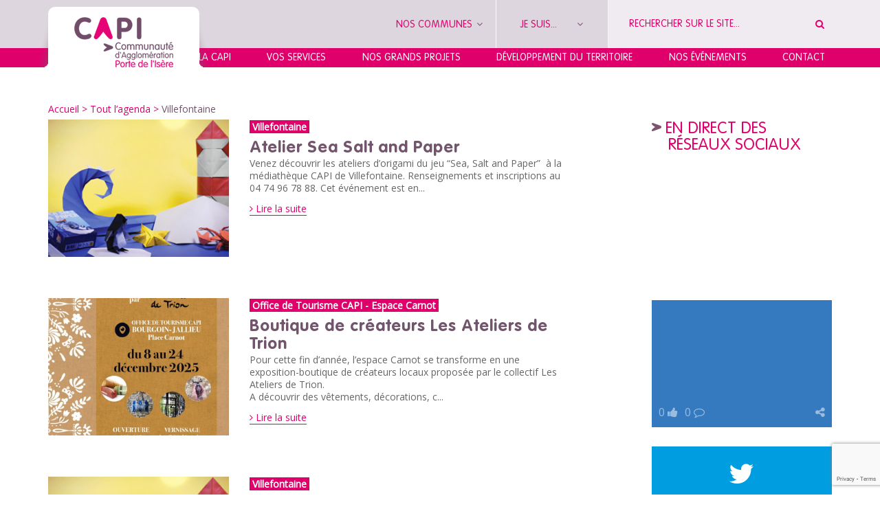

--- FILE ---
content_type: text/html; charset=UTF-8
request_url: https://capi-agglo.fr/lieu/communes/
body_size: 22595
content:
<!DOCTYPE html><html lang="fr-FR"><head><meta charset="UTF-8"><meta name="viewport" content="width=device-width, initial-scale=1"><link rel="profile" href="http://gmpg.org/xfn/11"><link rel="icon" type="image/png" href="https://capi-agglo.fr/wp-content/themes/la-capi/favicon.png"/><meta name='robots' content='index, follow, max-image-preview:large, max-snippet:-1, max-video-preview:-1' /><style>img:is([sizes="auto" i], [sizes^="auto," i]) { contain-intrinsic-size: 3000px 1500px }</style><title>Communes CAPI Archives - CAPI</title><link rel="canonical" href="https://capi-agglo.fr/lieu/communes/" /><meta property="og:locale" content="fr_FR" /><meta property="og:type" content="article" /><meta property="og:title" content="Communes CAPI Archives - CAPI" /><meta property="og:url" content="https://capi-agglo.fr/lieu/communes/" /><meta property="og:site_name" content="CAPI" /><meta name="twitter:card" content="summary_large_image" /><meta name="twitter:site" content="@capi_agglo38" /> <script type="application/ld+json" class="yoast-schema-graph">{"@context":"https://schema.org","@graph":[{"@type":"CollectionPage","@id":"https://capi-agglo.fr/lieu/communes/","url":"https://capi-agglo.fr/lieu/communes/","name":"Communes CAPI Archives - CAPI","isPartOf":{"@id":"https://capi-agglo.fr/#website"},"primaryImageOfPage":{"@id":"https://capi-agglo.fr/lieu/communes/#primaryimage"},"image":{"@id":"https://capi-agglo.fr/lieu/communes/#primaryimage"},"thumbnailUrl":"https://capi-agglo.fr/wp-content/uploads/2025/09/SeaSalt_Cover-pt.jpg","breadcrumb":{"@id":"https://capi-agglo.fr/lieu/communes/#breadcrumb"},"inLanguage":"fr-FR"},{"@type":"ImageObject","inLanguage":"fr-FR","@id":"https://capi-agglo.fr/lieu/communes/#primaryimage","url":"https://capi-agglo.fr/wp-content/uploads/2025/09/SeaSalt_Cover-pt.jpg","contentUrl":"https://capi-agglo.fr/wp-content/uploads/2025/09/SeaSalt_Cover-pt.jpg","width":750,"height":428},{"@type":"BreadcrumbList","@id":"https://capi-agglo.fr/lieu/communes/#breadcrumb","itemListElement":[{"@type":"ListItem","position":1,"name":"Accueil","item":"https://capi-agglo.fr/"},{"@type":"ListItem","position":2,"name":"Communes CAPI"}]},{"@type":"WebSite","@id":"https://capi-agglo.fr/#website","url":"https://capi-agglo.fr/","name":"CAPI","description":"Communauté d&#039;Agglomération Porte de l&#039;Isère","alternateName":"CAPI","potentialAction":[{"@type":"SearchAction","target":{"@type":"EntryPoint","urlTemplate":"https://capi-agglo.fr/?s={search_term_string}"},"query-input":{"@type":"PropertyValueSpecification","valueRequired":true,"valueName":"search_term_string"}}],"inLanguage":"fr-FR"}]}</script> <link rel='dns-prefetch' href='//ajax.googleapis.com' /><link rel='dns-prefetch' href='//unpkg.com' /><link rel='dns-prefetch' href='//maxcdn.bootstrapcdn.com' /><link rel='dns-prefetch' href='//fonts.googleapis.com' /><link rel="alternate" type="application/rss+xml" title="CAPI &raquo; Flux" href="https://capi-agglo.fr/feed/" /><link rel="alternate" type="application/rss+xml" title="CAPI &raquo; Flux des commentaires" href="https://capi-agglo.fr/comments/feed/" /><link rel="alternate" type="application/rss+xml" title="Flux pour CAPI &raquo; Communes CAPI Lieu" href="https://capi-agglo.fr/lieu/communes/feed/" /><link rel='stylesheet' id='wp-block-library-css' href='https://capi-agglo.fr/wp-includes/css/dist/block-library/style.min.css' type='text/css' media='all' /><style id='classic-theme-styles-inline-css' type='text/css'>/*! This file is auto-generated */
.wp-block-button__link{color:#fff;background-color:#32373c;border-radius:9999px;box-shadow:none;text-decoration:none;padding:calc(.667em + 2px) calc(1.333em + 2px);font-size:1.125em}.wp-block-file__button{background:#32373c;color:#fff;text-decoration:none}</style><style id='pdfemb-pdf-embedder-viewer-style-inline-css' type='text/css'>.wp-block-pdfemb-pdf-embedder-viewer{max-width:none}</style><style id='global-styles-inline-css' type='text/css'>:root{--wp--preset--aspect-ratio--square: 1;--wp--preset--aspect-ratio--4-3: 4/3;--wp--preset--aspect-ratio--3-4: 3/4;--wp--preset--aspect-ratio--3-2: 3/2;--wp--preset--aspect-ratio--2-3: 2/3;--wp--preset--aspect-ratio--16-9: 16/9;--wp--preset--aspect-ratio--9-16: 9/16;--wp--preset--color--black: #000000;--wp--preset--color--cyan-bluish-gray: #abb8c3;--wp--preset--color--white: #ffffff;--wp--preset--color--pale-pink: #f78da7;--wp--preset--color--vivid-red: #cf2e2e;--wp--preset--color--luminous-vivid-orange: #ff6900;--wp--preset--color--luminous-vivid-amber: #fcb900;--wp--preset--color--light-green-cyan: #7bdcb5;--wp--preset--color--vivid-green-cyan: #00d084;--wp--preset--color--pale-cyan-blue: #8ed1fc;--wp--preset--color--vivid-cyan-blue: #0693e3;--wp--preset--color--vivid-purple: #9b51e0;--wp--preset--gradient--vivid-cyan-blue-to-vivid-purple: linear-gradient(135deg,rgba(6,147,227,1) 0%,rgb(155,81,224) 100%);--wp--preset--gradient--light-green-cyan-to-vivid-green-cyan: linear-gradient(135deg,rgb(122,220,180) 0%,rgb(0,208,130) 100%);--wp--preset--gradient--luminous-vivid-amber-to-luminous-vivid-orange: linear-gradient(135deg,rgba(252,185,0,1) 0%,rgba(255,105,0,1) 100%);--wp--preset--gradient--luminous-vivid-orange-to-vivid-red: linear-gradient(135deg,rgba(255,105,0,1) 0%,rgb(207,46,46) 100%);--wp--preset--gradient--very-light-gray-to-cyan-bluish-gray: linear-gradient(135deg,rgb(238,238,238) 0%,rgb(169,184,195) 100%);--wp--preset--gradient--cool-to-warm-spectrum: linear-gradient(135deg,rgb(74,234,220) 0%,rgb(151,120,209) 20%,rgb(207,42,186) 40%,rgb(238,44,130) 60%,rgb(251,105,98) 80%,rgb(254,248,76) 100%);--wp--preset--gradient--blush-light-purple: linear-gradient(135deg,rgb(255,206,236) 0%,rgb(152,150,240) 100%);--wp--preset--gradient--blush-bordeaux: linear-gradient(135deg,rgb(254,205,165) 0%,rgb(254,45,45) 50%,rgb(107,0,62) 100%);--wp--preset--gradient--luminous-dusk: linear-gradient(135deg,rgb(255,203,112) 0%,rgb(199,81,192) 50%,rgb(65,88,208) 100%);--wp--preset--gradient--pale-ocean: linear-gradient(135deg,rgb(255,245,203) 0%,rgb(182,227,212) 50%,rgb(51,167,181) 100%);--wp--preset--gradient--electric-grass: linear-gradient(135deg,rgb(202,248,128) 0%,rgb(113,206,126) 100%);--wp--preset--gradient--midnight: linear-gradient(135deg,rgb(2,3,129) 0%,rgb(40,116,252) 100%);--wp--preset--font-size--small: 13px;--wp--preset--font-size--medium: 20px;--wp--preset--font-size--large: 36px;--wp--preset--font-size--x-large: 42px;--wp--preset--spacing--20: 0.44rem;--wp--preset--spacing--30: 0.67rem;--wp--preset--spacing--40: 1rem;--wp--preset--spacing--50: 1.5rem;--wp--preset--spacing--60: 2.25rem;--wp--preset--spacing--70: 3.38rem;--wp--preset--spacing--80: 5.06rem;--wp--preset--shadow--natural: 6px 6px 9px rgba(0, 0, 0, 0.2);--wp--preset--shadow--deep: 12px 12px 50px rgba(0, 0, 0, 0.4);--wp--preset--shadow--sharp: 6px 6px 0px rgba(0, 0, 0, 0.2);--wp--preset--shadow--outlined: 6px 6px 0px -3px rgba(255, 255, 255, 1), 6px 6px rgba(0, 0, 0, 1);--wp--preset--shadow--crisp: 6px 6px 0px rgba(0, 0, 0, 1);}:where(.is-layout-flex){gap: 0.5em;}:where(.is-layout-grid){gap: 0.5em;}body .is-layout-flex{display: flex;}.is-layout-flex{flex-wrap: wrap;align-items: center;}.is-layout-flex > :is(*, div){margin: 0;}body .is-layout-grid{display: grid;}.is-layout-grid > :is(*, div){margin: 0;}:where(.wp-block-columns.is-layout-flex){gap: 2em;}:where(.wp-block-columns.is-layout-grid){gap: 2em;}:where(.wp-block-post-template.is-layout-flex){gap: 1.25em;}:where(.wp-block-post-template.is-layout-grid){gap: 1.25em;}.has-black-color{color: var(--wp--preset--color--black) !important;}.has-cyan-bluish-gray-color{color: var(--wp--preset--color--cyan-bluish-gray) !important;}.has-white-color{color: var(--wp--preset--color--white) !important;}.has-pale-pink-color{color: var(--wp--preset--color--pale-pink) !important;}.has-vivid-red-color{color: var(--wp--preset--color--vivid-red) !important;}.has-luminous-vivid-orange-color{color: var(--wp--preset--color--luminous-vivid-orange) !important;}.has-luminous-vivid-amber-color{color: var(--wp--preset--color--luminous-vivid-amber) !important;}.has-light-green-cyan-color{color: var(--wp--preset--color--light-green-cyan) !important;}.has-vivid-green-cyan-color{color: var(--wp--preset--color--vivid-green-cyan) !important;}.has-pale-cyan-blue-color{color: var(--wp--preset--color--pale-cyan-blue) !important;}.has-vivid-cyan-blue-color{color: var(--wp--preset--color--vivid-cyan-blue) !important;}.has-vivid-purple-color{color: var(--wp--preset--color--vivid-purple) !important;}.has-black-background-color{background-color: var(--wp--preset--color--black) !important;}.has-cyan-bluish-gray-background-color{background-color: var(--wp--preset--color--cyan-bluish-gray) !important;}.has-white-background-color{background-color: var(--wp--preset--color--white) !important;}.has-pale-pink-background-color{background-color: var(--wp--preset--color--pale-pink) !important;}.has-vivid-red-background-color{background-color: var(--wp--preset--color--vivid-red) !important;}.has-luminous-vivid-orange-background-color{background-color: var(--wp--preset--color--luminous-vivid-orange) !important;}.has-luminous-vivid-amber-background-color{background-color: var(--wp--preset--color--luminous-vivid-amber) !important;}.has-light-green-cyan-background-color{background-color: var(--wp--preset--color--light-green-cyan) !important;}.has-vivid-green-cyan-background-color{background-color: var(--wp--preset--color--vivid-green-cyan) !important;}.has-pale-cyan-blue-background-color{background-color: var(--wp--preset--color--pale-cyan-blue) !important;}.has-vivid-cyan-blue-background-color{background-color: var(--wp--preset--color--vivid-cyan-blue) !important;}.has-vivid-purple-background-color{background-color: var(--wp--preset--color--vivid-purple) !important;}.has-black-border-color{border-color: var(--wp--preset--color--black) !important;}.has-cyan-bluish-gray-border-color{border-color: var(--wp--preset--color--cyan-bluish-gray) !important;}.has-white-border-color{border-color: var(--wp--preset--color--white) !important;}.has-pale-pink-border-color{border-color: var(--wp--preset--color--pale-pink) !important;}.has-vivid-red-border-color{border-color: var(--wp--preset--color--vivid-red) !important;}.has-luminous-vivid-orange-border-color{border-color: var(--wp--preset--color--luminous-vivid-orange) !important;}.has-luminous-vivid-amber-border-color{border-color: var(--wp--preset--color--luminous-vivid-amber) !important;}.has-light-green-cyan-border-color{border-color: var(--wp--preset--color--light-green-cyan) !important;}.has-vivid-green-cyan-border-color{border-color: var(--wp--preset--color--vivid-green-cyan) !important;}.has-pale-cyan-blue-border-color{border-color: var(--wp--preset--color--pale-cyan-blue) !important;}.has-vivid-cyan-blue-border-color{border-color: var(--wp--preset--color--vivid-cyan-blue) !important;}.has-vivid-purple-border-color{border-color: var(--wp--preset--color--vivid-purple) !important;}.has-vivid-cyan-blue-to-vivid-purple-gradient-background{background: var(--wp--preset--gradient--vivid-cyan-blue-to-vivid-purple) !important;}.has-light-green-cyan-to-vivid-green-cyan-gradient-background{background: var(--wp--preset--gradient--light-green-cyan-to-vivid-green-cyan) !important;}.has-luminous-vivid-amber-to-luminous-vivid-orange-gradient-background{background: var(--wp--preset--gradient--luminous-vivid-amber-to-luminous-vivid-orange) !important;}.has-luminous-vivid-orange-to-vivid-red-gradient-background{background: var(--wp--preset--gradient--luminous-vivid-orange-to-vivid-red) !important;}.has-very-light-gray-to-cyan-bluish-gray-gradient-background{background: var(--wp--preset--gradient--very-light-gray-to-cyan-bluish-gray) !important;}.has-cool-to-warm-spectrum-gradient-background{background: var(--wp--preset--gradient--cool-to-warm-spectrum) !important;}.has-blush-light-purple-gradient-background{background: var(--wp--preset--gradient--blush-light-purple) !important;}.has-blush-bordeaux-gradient-background{background: var(--wp--preset--gradient--blush-bordeaux) !important;}.has-luminous-dusk-gradient-background{background: var(--wp--preset--gradient--luminous-dusk) !important;}.has-pale-ocean-gradient-background{background: var(--wp--preset--gradient--pale-ocean) !important;}.has-electric-grass-gradient-background{background: var(--wp--preset--gradient--electric-grass) !important;}.has-midnight-gradient-background{background: var(--wp--preset--gradient--midnight) !important;}.has-small-font-size{font-size: var(--wp--preset--font-size--small) !important;}.has-medium-font-size{font-size: var(--wp--preset--font-size--medium) !important;}.has-large-font-size{font-size: var(--wp--preset--font-size--large) !important;}.has-x-large-font-size{font-size: var(--wp--preset--font-size--x-large) !important;}
:where(.wp-block-post-template.is-layout-flex){gap: 1.25em;}:where(.wp-block-post-template.is-layout-grid){gap: 1.25em;}
:where(.wp-block-columns.is-layout-flex){gap: 2em;}:where(.wp-block-columns.is-layout-grid){gap: 2em;}
:root :where(.wp-block-pullquote){font-size: 1.5em;line-height: 1.6;}</style><link rel='stylesheet' id='contact-form-7-css' href='https://capi-agglo.fr/wp-content/cache/autoptimize/1/css/autoptimize_single_3fd2afa98866679439097f4ab102fe0a.css' type='text/css' media='all' /><link rel='stylesheet' id='drawit-css-css' href='https://capi-agglo.fr/wp-content/plugins/drawit/css/drawit.min.css' type='text/css' media='all' /><link rel='stylesheet' id='lws-public-css' href='https://capi-agglo.fr/wp-content/plugins/live-weather-station/public/css/live-weather-station-public.min.css' type='text/css' media='all' /><link rel='stylesheet' id='twenty20-css' href='https://capi-agglo.fr/wp-content/cache/autoptimize/1/css/autoptimize_single_481bd1be8a010428462d1d96d83b8e0c.css' type='text/css' media='all' /><link rel='stylesheet' id='select2-css' href='//cdnjs.cloudflare.com/ajax/libs/select2/4.0.5/css/select2.min.css' type='text/css' media='all' /><link rel='stylesheet' id='eolia-app-css' href='https://capi-agglo.fr/wp-content/cache/autoptimize/1/css/autoptimize_single_0fad195629051a419af541a979a4f965.css' type='text/css' media='all' /><link rel='stylesheet' id='cmplz-general-css' href='https://capi-agglo.fr/wp-content/plugins/complianz-gdpr/assets/css/cookieblocker.min.css' type='text/css' media='all' /><link rel='stylesheet' id='megamenu-css' href='https://capi-agglo.fr/wp-content/cache/autoptimize/1/css/autoptimize_single_2f0e87e683b719d8c352d19266748e10.css' type='text/css' media='all' /><link rel='stylesheet' id='dashicons-css' href='https://capi-agglo.fr/wp-includes/css/dashicons.min.css' type='text/css' media='all' /><link rel='stylesheet' id='la-capi-bootstrap-css-css' href='https://capi-agglo.fr/wp-content/themes/la-capi/assets/bootstrap/css/bootstrap.min.css' type='text/css' media='all' /><link rel='stylesheet' id='la-capi-fontawsome-css-css' href='https://maxcdn.bootstrapcdn.com/font-awesome/4.7.0/css/font-awesome.min.css' type='text/css' media='all' /><link rel='stylesheet' id='la-capi-fancybox-css-css' href='https://capi-agglo.fr/wp-content/themes/la-capi/assets/css/jquery.fancybox.min.css' type='text/css' media='all' /><link rel='stylesheet' id='la-capi-fonts-css' href='https://fonts.googleapis.com/css?family=Open+Sans%3A300%2C400' type='text/css' media='all' /><link rel='stylesheet' id='la-capi-leaflet-css-css' href='https://unpkg.com/leaflet@1.9.3/dist/leaflet.css' type='text/css' media='all' /><link rel='stylesheet' id='la-capi-leaflet-markercluster-css-css' href='https://unpkg.com/leaflet.markercluster@1.4.1/dist/MarkerCluster.css' type='text/css' media='all' /><link rel='stylesheet' id='la-capi-leaflet-markercluster-default-css-css' href='https://unpkg.com/leaflet.markercluster@1.4.1/dist/MarkerCluster.Default.css' type='text/css' media='all' /><link rel='stylesheet' id='la-capi-style-css' href='https://capi-agglo.fr/wp-content/cache/autoptimize/1/css/autoptimize_single_c2138785e243478b43a89a5806312f67.css' type='text/css' media='all' /><link rel='stylesheet' id='slb_core-css' href='https://capi-agglo.fr/wp-content/cache/autoptimize/1/css/autoptimize_single_a5bb779e3f9eef4a7dac11ff9eb10e19.css' type='text/css' media='all' /> <script type="text/javascript" src="https://ajax.googleapis.com/ajax/libs/jquery/1.12.4/jquery.min.js" id="jquery-js"></script> <script type="text/javascript" id="eolia-app-js-extra">var script_infos = {"ajax_url":"https:\/\/capi-agglo.fr\/wp-admin\/admin-ajax.php","locale":"fr_FR","lang":"fr_FR","maxfilesize":"20","accordion_limit":"50","allowed_file_extensions":["odt","doc","docx","pages","txt","pdf","png","jpeg","jpg","rtf"],"g_recaptcha":{"key":"","version":"v2"},"i18n":{"invalid_birth_date":"Date de naissance invalide","wrong_file_extensions":"Extensions de fichier erron\u00e9es (extensions autoris\u00e9es : odt, doc, docx, pages, txt, pdf, png, jpeg, jpg, rtf)","recup_fichier":"T\u00e9l\u00e9chargement du fichier, veuillez patienter\u2026","max_filesize_error":"Le fichier exc\u00e8de la taille limite (20 Mo) !","recup_indeed":"R\u00e9cup\u00e9ration du profil Indeed, veuillez patienter...","recup_linkedin":"R\u00e9cup\u00e9ration du profil LinkedIn, veuillez patienter...","recup_viadeo":"R\u00e9cup\u00e9ration du profil Viadeo, veuillez patienter...","fichier_viadeo":"Mon CV Viadeo","fichier_indeed":"Mon CV Indeed"}};</script> <script type="text/javascript" src="https://capi-agglo.fr/wp-content/plugins/eolia-app/dist/javascripts/public_e3f71179.js" id="eolia-app-js"></script> <script type="text/javascript" src="https://unpkg.com/leaflet@1.9.3/dist/leaflet.js" id="la-capi-leaflet-js-js"></script> <script type="text/javascript" src="https://unpkg.com/leaflet.markercluster@1.4.1/dist/leaflet.markercluster.js" id="la-capi-leaflet-markercluster-js-js"></script> <script type="text/javascript" id="quicktags-js-extra">var quicktagsL10n = {"closeAllOpenTags":"Fermer toutes les balises ouvertes","closeTags":"fermer les balises","enterURL":"Saisissez l\u2019URL","enterImageURL":"Saisissez l\u2019URL de l\u2019image","enterImageDescription":"Saisissez une description pour l\u2019image","textdirection":"direction du texte","toggleTextdirection":"Inverser la direction de l\u2019\u00e9diteur de texte","dfw":"Mode d\u2019\u00e9criture sans distraction","strong":"Gras","strongClose":"Fermer la balise de gras","em":"Italique","emClose":"Fermer la balise d\u2019italique","link":"Ins\u00e9rer un lien","blockquote":"Bloc de citation","blockquoteClose":"Fermer la balise de citation","del":"Texte supprim\u00e9 (barr\u00e9)","delClose":"Fermer la balise de texte supprim\u00e9","ins":"Texte ins\u00e9r\u00e9","insClose":"Fermer la balise d\u2019insertion de texte","image":"Ins\u00e9rer une image","ul":"Liste non ordonn\u00e9e","ulClose":"Fermer la balise de liste non ordonn\u00e9e","ol":"Liste ordonn\u00e9e","olClose":"Fermer la balise de liste ordonn\u00e9e","li":"\u00c9l\u00e9ment de liste","liClose":"Balise de fermeture de l\u2019\u00e9l\u00e9ment de liste","code":"Code","codeClose":"Balise de fermeture du code","more":"Ins\u00e9rer la balise \u00ab\u00a0Lire la suite\u2026\u00a0\u00bb"};</script> <script type="text/javascript" src="https://capi-agglo.fr/wp-includes/js/quicktags.min.js" id="quicktags-js"></script> <script type="text/javascript" id="quicktags_drawit-js-extra">var drawitFE = {"mediaupload":"https:\/\/capi-agglo.fr\/wp-admin\/\/media-upload.php"};</script> <script type="text/javascript" src="https://capi-agglo.fr/wp-content/plugins/drawit/js/qt-btn.js" id="quicktags_drawit-js"></script> <link rel="https://api.w.org/" href="https://capi-agglo.fr/wp-json/" /><link rel="EditURI" type="application/rsd+xml" title="RSD" href="https://capi-agglo.fr/xmlrpc.php?rsd" /><meta name="eolia-app-version" content="3.0.9" /><style>.cmplz-hidden {
					display: none !important;
				}</style><style type="text/css">.recentcomments a{display:inline !important;padding:0 !important;margin:0 !important;}</style><!--[if lte IE 9]><link rel="stylesheet" type="text/css" href="https://capi-agglo.fr/wp-content/plugins/js_composer/assets/css/vc_lte_ie9.min.css" media="screen"><![endif]--><style>span.oe_textdirection { unicode-bidi: bidi-override; direction: rtl; }
	span.oe_displaynone { display: none; }</style><style type="text/css" id="wp-custom-css">.alert-2019 {display:none;}


/* Masquer le Kiosque */

.kiosk {display:none}

/* Debug Footer */
.single-logo {
	max-width:150px !important;
}</style><noscript><style type="text/css">.wpb_animate_when_almost_visible { opacity: 1; }</style></noscript><style type="text/css">/** Mega Menu CSS: fs **/</style> <script>var _mtm = window._mtm = window._mtm || [];
	_mtm.push({'mtm.startTime': (new Date().getTime()), 'event': 'mtm.Start'});
	(function() {
	var d=document, g=d.createElement('script'), s=d.getElementsByTagName('script')[0];
	g.async=true; g.src='https://matomo.eolas-services.com/js/container_s4pAPOZV.js'; s.parentNode.insertBefore(g,s);
	})();</script> </head><body class="archive tax-lieu term-communes term-178 wp-theme-la-capi mega-menu-menu-principal metaslider-plugin group-blog hfeed wpb-js-composer js-comp-ver-5.2 vc_responsive"><header class="site-header" role="banner"><div class="mobile-header-top"><div class="container"><div id="nav-icon"> <span></span> <span></span> <span></span></div></div></div><div class="top-menu"><div class="container"><div class="top-menu-holder"><div class="row"><div class="col-lg-7 col-md-7 float-right"><div class="col-lg-3 col-md-3 dropdown-communes"><div class="dropdown"> <button class="btn btn-default btn-header dropdown-toggle" type="button"
 id="dropdown-menu-communes" data-toggle="dropdown" aria-haspopup="true"
 aria-expanded="true"> Nos communes <i class="fa fa-angle-down" aria-hidden="true"></i> </button><ul id="menu-nos-communes" class="dropdown-menu top-menu-style"><li id="menu-item-3263" class="menu-item menu-item-type-post_type menu-item-object-page menu-item-3263"><a href="https://capi-agglo.fr/la-capi/le-territoire-les-communes/bourgoin-jallieu/">Bourgoin-Jallieu</a></li><li id="menu-item-3264" class="menu-item menu-item-type-post_type menu-item-object-page menu-item-3264"><a href="https://capi-agglo.fr/la-capi/le-territoire-les-communes/chateauvilain/">Châteauvilain</a></li><li id="menu-item-3265" class="menu-item menu-item-type-post_type menu-item-object-page menu-item-3265"><a href="https://capi-agglo.fr/la-capi/le-territoire-les-communes/chezeneuve/">Chèzeneuve</a></li><li id="menu-item-3266" class="menu-item menu-item-type-post_type menu-item-object-page menu-item-3266"><a href="https://capi-agglo.fr/la-capi/le-territoire-les-communes/crachier/">Crachier</a></li><li id="menu-item-3267" class="menu-item menu-item-type-post_type menu-item-object-page menu-item-3267"><a href="https://capi-agglo.fr/la-capi/le-territoire-les-communes/domarin/">Domarin</a></li><li id="menu-item-3268" class="menu-item menu-item-type-post_type menu-item-object-page menu-item-3268"><a href="https://capi-agglo.fr/la-capi/le-territoire-les-communes/eclose-badinieres/">Éclose-Badinières</a></li><li id="menu-item-3269" class="menu-item menu-item-type-post_type menu-item-object-page menu-item-3269"><a href="https://capi-agglo.fr/la-capi/le-territoire-les-communes/four/">Four</a></li><li id="menu-item-3271" class="menu-item menu-item-type-post_type menu-item-object-page menu-item-3271"><a href="https://capi-agglo.fr/la-capi/le-territoire-les-communes/la-verpilliere/">La Verpillière</a></li><li id="menu-item-3272" class="menu-item menu-item-type-post_type menu-item-object-page menu-item-3272"><a href="https://capi-agglo.fr/la-capi/le-territoire-les-communes/les-eparres/">Les Éparres</a></li><li id="menu-item-3274" class="menu-item menu-item-type-post_type menu-item-object-page menu-item-3274"><a href="https://capi-agglo.fr/la-capi/le-territoire-les-communes/lisle-dabeau/">L&#8217;Isle d&#8217;Abeau</a></li><li id="menu-item-3275" class="menu-item menu-item-type-post_type menu-item-object-page menu-item-3275"><a href="https://capi-agglo.fr/la-capi/le-territoire-les-communes/maubec/">Maubec</a></li><li id="menu-item-3276" class="menu-item menu-item-type-post_type menu-item-object-page menu-item-3276"><a href="https://capi-agglo.fr/la-capi/le-territoire-les-communes/meyrie/">Meyrié</a></li><li id="menu-item-3277" class="menu-item menu-item-type-post_type menu-item-object-page menu-item-3277"><a href="https://capi-agglo.fr/la-capi/le-territoire-les-communes/nivolas-vermelle/">Nivolas-Vermelle</a></li><li id="menu-item-3278" class="menu-item menu-item-type-post_type menu-item-object-page menu-item-3278"><a href="https://capi-agglo.fr/la-capi/le-territoire-les-communes/ruy-montceau/">Ruy-Montceau</a></li><li id="menu-item-3279" class="menu-item menu-item-type-post_type menu-item-object-page menu-item-3279"><a href="https://capi-agglo.fr/la-capi/le-territoire-les-communes/saint-alban-de-roche/">Saint Alban de Roche</a></li><li id="menu-item-3280" class="menu-item menu-item-type-post_type menu-item-object-page menu-item-3280"><a href="https://capi-agglo.fr/la-capi/le-territoire-les-communes/saint-quentin-fallavier/">Saint-Quentin-Fallavier</a></li><li id="menu-item-3281" class="menu-item menu-item-type-post_type menu-item-object-page menu-item-3281"><a href="https://capi-agglo.fr/la-capi/le-territoire-les-communes/saint-savin/">Saint-Savin</a></li><li id="menu-item-3282" class="menu-item menu-item-type-post_type menu-item-object-page menu-item-3282"><a href="https://capi-agglo.fr/la-capi/le-territoire-les-communes/satolas-et-bonce/">Satolas-et-Bonce</a></li><li id="menu-item-3283" class="menu-item menu-item-type-post_type menu-item-object-page menu-item-3283"><a href="https://capi-agglo.fr/la-capi/le-territoire-les-communes/serezin-de-tour/">Sérézin-de-la-Tour</a></li><li id="menu-item-3284" class="menu-item menu-item-type-post_type menu-item-object-page menu-item-3284"><a href="https://capi-agglo.fr/la-capi/le-territoire-les-communes/succieu/">Succieu</a></li><li id="menu-item-3285" class="menu-item menu-item-type-post_type menu-item-object-page menu-item-3285"><a href="https://capi-agglo.fr/la-capi/le-territoire-les-communes/vaulx-milieu/">Vaulx-Milieu</a></li><li id="menu-item-3286" class="menu-item menu-item-type-post_type menu-item-object-page menu-item-3286"><a href="https://capi-agglo.fr/la-capi/le-territoire-les-communes/villefontaine/">Villefontaine</a></li></ul></div></div><div class="col-lg-3 col-md-3 dropdown-jesuis"><div class="dropdown"> <button class="btn btn-default btn-header jesuis dropdown-toggle" type="button"
 id="dropdown-menu-jesuis" data-toggle="dropdown" aria-haspopup="true"
 aria-expanded="true"> Je suis... <i class="fa fa-angle-down" aria-hidden="true"></i> </button><ul id="menu-je-suis" class="dropdown-menu top-menu-style"><li id="menu-item-22" class="menu-item menu-item-type-custom menu-item-object-custom menu-item-22"><a href="http://capi-agglo.fr/vos-services/tourisme/office-de-tourisme-capi/">Nouvel habitant</a></li><li id="menu-item-23" class="menu-item menu-item-type-custom menu-item-object-custom menu-item-23"><a href="http://capi-agglo.fr/vos-services/services-urbains/eauassainissement/">Abonné eau et assainissement</a></li><li id="menu-item-24" class="menu-item menu-item-type-custom menu-item-object-custom menu-item-24"><a href="http://economie.capi-agglo.fr/">Entreprise</a></li><li id="menu-item-7424" class="menu-item menu-item-type-post_type menu-item-object-page menu-item-7424"><a href="https://capi-agglo.fr/vos-services/petite-enfance/accueil-petite-enfance/">Parent</a></li><li id="menu-item-26" class="menu-item menu-item-type-custom menu-item-object-custom menu-item-26"><a href="http://capi-agglo.fr/vos-services/logement-hebergement/logement-etudiant/">Etudiant</a></li><li id="menu-item-27" class="menu-item menu-item-type-custom menu-item-object-custom menu-item-27"><a href="http://capi-agglo.fr/vos-services/tourisme/office-de-tourisme-capi/">Touriste</a></li><li id="menu-item-28" class="menu-item menu-item-type-custom menu-item-object-custom menu-item-28"><a href="http://capi-agglo.fr/vos-services/tourisme/office-de-tourisme-capi/">Habitant</a></li><li id="menu-item-17538" class="menu-item menu-item-type-custom menu-item-object-custom menu-item-17538"><a href="https://capi-agglo.fr/offres-demploi-capi-2019/">Demandeur d’emploi</a></li></ul></div></div><div class="col-lg-6 col-md-6 top-menu-search"><form method="get" action="https://capi-agglo.fr/"><div class="input-search-wrap"> <input class="search-header"
 placeholder="Rechercher sur le site..."
 value="" name="s" type="search" required> <button class="btn btn-default btn-search" type="submit"> <i class="fa fa-search" aria-hidden="true"></i> </button></div></form></div></div></div></div></div></div><div class="main-menu-holder"><div class="container"><div id="mega-menu-wrap-menu-principal" class="mega-menu-wrap"><div class="mega-menu-toggle"><div class="mega-toggle-blocks-left"></div><div class="mega-toggle-blocks-center"></div><div class="mega-toggle-blocks-right"><div class='mega-toggle-block mega-menu-toggle-block mega-toggle-block-1' id='mega-toggle-block-1' tabindex='0'><span class='mega-toggle-label' role='button' aria-expanded='false'><span class='mega-toggle-label-closed'>MENU</span><span class='mega-toggle-label-open'>MENU</span></span></div></div></div><ul id="mega-menu-menu-principal" class="mega-menu max-mega-menu mega-menu-horizontal mega-no-js" data-event="click" data-effect="slide" data-effect-speed="100" data-effect-mobile="disabled" data-effect-speed-mobile="0" data-mobile-force-width="false" data-second-click="close" data-document-click="collapse" data-vertical-behaviour="standard" data-breakpoint="991" data-unbind="true" data-mobile-state="collapse_all" data-mobile-direction="vertical" data-hover-intent-timeout="300" data-hover-intent-interval="100"><li class="mega-menu-item mega-menu-item-type-custom mega-menu-item-object-custom mega-menu-item-has-children mega-menu-megamenu mega-align-bottom-left mega-menu-megamenu mega-hide-arrow mega-menu-item-13" id="mega-menu-item-13"><a class="mega-menu-link" href="#" aria-expanded="false" tabindex="0">La CAPI<span class="mega-indicator" aria-hidden="true"></span></a><ul class="mega-sub-menu"><li class="mega-menu-item mega-menu-item-type-post_type mega-menu-item-object-page mega-menu-column-standard mega-menu-columns-1-of-2 mega-menu-item-476" style="--columns:2; --span:1" id="mega-menu-item-476"><a class="mega-menu-link" href="https://capi-agglo.fr/la-capi/le-territoire-les-communes/">Le territoire, les communes</a></li><li class="mega-menu-item mega-menu-item-type-post_type mega-menu-item-object-page mega-menu-column-standard mega-menu-columns-1-of-2 mega-menu-item-484" style="--columns:2; --span:1" id="mega-menu-item-484"><a class="mega-menu-link" href="https://capi-agglo.fr/la-capi/fonctionnement-administratif/">Fonctionnement administratif</a></li><li class="mega-menu-item mega-menu-item-type-post_type mega-menu-item-object-page mega-menu-column-standard mega-menu-columns-1-of-2 mega-menu-clear mega-menu-item-475" style="--columns:2; --span:1" id="mega-menu-item-475"><a class="mega-menu-link" href="https://capi-agglo.fr/la-capi/conseil-communautaire-deliberations/">Conseil Communautaire et délibérations</a></li><li class="mega-menu-item mega-menu-item-type-post_type mega-menu-item-object-page mega-menu-column-standard mega-menu-columns-1-of-2 mega-menu-item-474" style="--columns:2; --span:1" id="mega-menu-item-474"><a class="mega-menu-link" href="https://capi-agglo.fr/la-capi/les-elus/">Les élus</a></li><li class="mega-menu-item mega-menu-item-type-post_type mega-menu-item-object-page mega-menu-column-standard mega-menu-columns-1-of-2 mega-menu-clear mega-menu-item-483" style="--columns:2; --span:1" id="mega-menu-item-483"><a class="mega-menu-link" href="https://capi-agglo.fr/la-capi/fonctionnement-politique/">Fonctionnement politique</a></li><li class="mega-menu-item mega-menu-item-type-post_type mega-menu-item-object-page mega-menu-column-standard mega-menu-columns-1-of-2 mega-menu-item-473" style="--columns:2; --span:1" id="mega-menu-item-473"><a class="mega-menu-link" href="https://capi-agglo.fr/la-capi/budget/">Budget</a></li><li class="mega-menu-item mega-menu-item-type-post_type mega-menu-item-object-page mega-menu-column-standard mega-menu-columns-1-of-2 mega-menu-clear mega-menu-item-482" style="--columns:2; --span:1" id="mega-menu-item-482"><a class="mega-menu-link" href="https://capi-agglo.fr/la-capi/carte-d-identite-de-la-capi/">Carte d’identité de la CAPI</a></li><li class="mega-menu-item mega-menu-item-type-post_type mega-menu-item-object-page mega-menu-column-standard mega-menu-columns-1-of-2 mega-menu-item-472" style="--columns:2; --span:1" id="mega-menu-item-472"><a class="mega-menu-link" href="https://capi-agglo.fr/la-capi/marches-publics/">Marchés publics</a></li><li class="mega-menu-item mega-menu-item-type-post_type mega-menu-item-object-page mega-menu-column-standard mega-menu-columns-1-of-2 mega-menu-clear mega-menu-item-481" style="--columns:2; --span:1" id="mega-menu-item-481"><a class="mega-menu-link" href="https://capi-agglo.fr/la-capi/histoire-de-la-capi/">Histoire de la CAPI</a></li><li class="mega-menu-item mega-menu-item-type-post_type mega-menu-item-object-page mega-menu-column-standard mega-menu-columns-1-of-2 mega-menu-item-471" style="--columns:2; --span:1" id="mega-menu-item-471"><a class="mega-menu-link" href="https://capi-agglo.fr/la-capi/rh/">Offres d’emploi et stages</a></li><li class="mega-menu-item mega-menu-item-type-post_type mega-menu-item-object-page mega-menu-column-standard mega-menu-columns-1-of-2 mega-menu-clear mega-menu-item-480" style="--columns:2; --span:1" id="mega-menu-item-480"><a class="mega-menu-link" href="https://capi-agglo.fr/la-capi/nos-partenaires/">Nos partenaires</a></li><li class="mega-menu-item mega-menu-item-type-post_type mega-menu-item-object-page mega-menu-column-standard mega-menu-columns-1-of-2 mega-menu-item-479" style="--columns:2; --span:1" id="mega-menu-item-479"><a class="mega-menu-link" href="https://capi-agglo.fr/la-capi/nos-services/">Nos services</a></li><li class="mega-menu-item mega-menu-item-type-post_type mega-menu-item-object-page mega-menu-column-standard mega-menu-columns-1-of-2 mega-menu-clear mega-menu-item-469" style="--columns:2; --span:1" id="mega-menu-item-469"><a class="mega-menu-link" href="https://capi-agglo.fr/la-capi/nous-contacter/">Nous contacter</a></li><li class="mega-menu-item mega-menu-item-type-post_type mega-menu-item-object-page mega-menu-column-standard mega-menu-columns-1-of-2 mega-menu-item-478" style="--columns:2; --span:1" id="mega-menu-item-478"><a class="mega-menu-link" href="https://capi-agglo.fr/la-capi/nos-competences/">Nos compétences</a></li><li class="mega-menu-item mega-menu-item-type-post_type mega-menu-item-object-page mega-menu-column-standard mega-menu-columns-1-of-2 mega-menu-clear mega-menu-item-1379" style="--columns:2; --span:1" id="mega-menu-item-1379"><a class="mega-menu-link" href="https://capi-agglo.fr/la-capi/domaines-implication-de-capi/">Domaines d’implication de la CAPI</a></li><li class="mega-menu-item mega-menu-item-type-custom mega-menu-item-object-custom mega-menu-item-has-children mega-menu-column-standard mega-menu-columns-1-of-2 mega-menu-item-23863" style="--columns:2; --span:1" id="mega-menu-item-23863"><a class="mega-menu-link" href="#">Les instances de concertation de la CAPI<span class="mega-indicator" aria-hidden="true"></span></a><ul class="mega-sub-menu"><li class="mega-menu-item mega-menu-item-type-post_type mega-menu-item-object-page mega-menu-item-43422" id="mega-menu-item-43422"><a class="mega-menu-link" href="https://capi-agglo.fr/le-panel-citoyen-capi/">Le Panel Citoyen CAPI</a></li><li class="mega-menu-item mega-menu-item-type-post_type mega-menu-item-object-page mega-menu-item-23888" id="mega-menu-item-23888"><a class="mega-menu-link" href="https://capi-agglo.fr/la-capi/le-cdni/">Le Conseil de Développement Nord Isère</a></li><li class="mega-menu-item mega-menu-item-type-post_type mega-menu-item-object-page mega-menu-item-25307" id="mega-menu-item-25307"><a class="mega-menu-link" href="https://capi-agglo.fr/la-commission-consultative-des-services-publics-locaux-de-la-capi-ccspl/">La Commission consultative des services publics locaux de la CAPI (CCSPL)</a></li></ul></li><li class="mega-menu-item mega-menu-item-type-post_type mega-menu-item-object-page mega-menu-column-standard mega-menu-columns-1-of-2 mega-menu-clear mega-menu-item-30729" style="--columns:2; --span:1" id="mega-menu-item-30729"><a class="mega-menu-link" href="https://capi-agglo.fr/la-capi/plans-de-financement-et-subventions/">Plans de financement et subventions</a></li></ul></li><li class="mega-menu-item mega-menu-item-type-custom mega-menu-item-object-custom mega-menu-item-has-children mega-menu-megamenu mega-align-bottom-left mega-menu-megamenu mega-hide-arrow mega-menu-item-14" id="mega-menu-item-14"><a class="mega-menu-link" href="#" aria-expanded="false" tabindex="0">Vos services<span class="mega-indicator" aria-hidden="true"></span></a><ul class="mega-sub-menu"><li class="mega-menu-item mega-menu-item-type-custom mega-menu-item-object-custom mega-menu-item-has-children mega-menu-column-standard mega-menu-columns-1-of-5 mega-menu-item-18" style="--columns:5; --span:1" id="mega-menu-item-18"><a class="mega-menu-link" href="#">SERVICES URBAINS<span class="mega-indicator" aria-hidden="true"></span></a><ul class="mega-sub-menu"><li class="mega-menu-item mega-menu-item-type-post_type mega-menu-item-object-page mega-menu-item-318" id="mega-menu-item-318"><a class="mega-menu-link" href="https://capi-agglo.fr/vos-services/services-urbains/voirie-et-eclairage-public/">Voirie et éclairage public</a></li><li class="mega-menu-item mega-menu-item-type-post_type mega-menu-item-object-page mega-menu-item-313" id="mega-menu-item-313"><a class="mega-menu-link" href="https://capi-agglo.fr/vos-services/services-urbains/dechetteries/">Déchetterie</a></li><li class="mega-menu-item mega-menu-item-type-post_type mega-menu-item-object-page mega-menu-item-314" id="mega-menu-item-314"><a class="mega-menu-link" href="https://capi-agglo.fr/vos-services/services-urbains/eauassainissement/">Eau, assainissement</a></li><li class="mega-menu-item mega-menu-item-type-post_type mega-menu-item-object-page mega-menu-item-317" id="mega-menu-item-317"><a class="mega-menu-link" href="https://capi-agglo.fr/?page_id=273">Télé numérique, internet, fibre</a></li><li class="mega-menu-item mega-menu-item-type-post_type mega-menu-item-object-page mega-menu-item-316" id="mega-menu-item-316"><a class="mega-menu-link" href="https://capi-agglo.fr/vos-services/services-urbains/qualite-espace-urbain/">Qualité de l’espace urbain</a></li></ul></li><li class="mega-menu-item mega-menu-item-type-custom mega-menu-item-object-custom mega-menu-item-has-children mega-menu-column-standard mega-menu-columns-1-of-5 mega-menu-item-19" style="--columns:5; --span:1" id="mega-menu-item-19"><a class="mega-menu-link" href="#">CULTURE<span class="mega-indicator" aria-hidden="true"></span></a><ul class="mega-sub-menu"><li class="mega-menu-item mega-menu-item-type-post_type mega-menu-item-object-page mega-menu-item-321" id="mega-menu-item-321"><a class="mega-menu-link" href="https://capi-agglo.fr/vos-services/culture/mediatheque/">Médiathèques</a></li><li class="mega-menu-item mega-menu-item-type-post_type mega-menu-item-object-page mega-menu-item-320" id="mega-menu-item-320"><a class="mega-menu-link" href="https://capi-agglo.fr/vos-services/culture/conservatoire/">Conservatoire Hector Berlioz</a></li><li class="mega-menu-item mega-menu-item-type-post_type mega-menu-item-object-page mega-menu-item-18090" id="mega-menu-item-18090"><a class="mega-menu-link" href="https://capi-agglo.fr/vos-services/culture/vellein-scenes-de-capi/">Le Vellein, Scènes de la CAPI</a></li><li class="mega-menu-item mega-menu-item-type-post_type mega-menu-item-object-page mega-menu-item-319" id="mega-menu-item-319"><a class="mega-menu-link" href="https://capi-agglo.fr/vos-services/culture/abattoirs/">Les Abattoirs</a></li><li class="mega-menu-item mega-menu-item-type-post_type mega-menu-item-object-page mega-menu-item-351" id="mega-menu-item-351"><a class="mega-menu-link" href="https://capi-agglo.fr/vos-services/culture/archives/">Archives</a></li><li class="mega-menu-item mega-menu-item-type-post_type mega-menu-item-object-page mega-menu-item-12048" id="mega-menu-item-12048"><a class="mega-menu-link" href="https://capi-agglo.fr/vos-services/culture/plan-local-deducation-artistique-plea/">Le Plan Local d’Éducation Artistique et Culturelle (PLEAC)</a></li></ul></li><li class="mega-menu-item mega-menu-item-type-custom mega-menu-item-object-custom mega-menu-item-has-children mega-menu-column-standard mega-menu-columns-1-of-5 mega-menu-item-20" style="--columns:5; --span:1" id="mega-menu-item-20"><a class="mega-menu-link" href="#">PETITE ENFANCE<span class="mega-indicator" aria-hidden="true"></span></a><ul class="mega-sub-menu"><li class="mega-menu-item mega-menu-item-type-post_type mega-menu-item-object-page mega-menu-item-7314" id="mega-menu-item-7314"><a class="mega-menu-link" href="https://capi-agglo.fr/vos-services/petite-enfance/accueil-petite-enfance/">L’accueil petite enfance</a></li><li class="mega-menu-item mega-menu-item-type-post_type mega-menu-item-object-page mega-menu-item-372" id="mega-menu-item-372"><a class="mega-menu-link" href="https://capi-agglo.fr/vos-services/petite-enfance/accueil-collectif/">L’accueil collectif</a></li><li class="mega-menu-item mega-menu-item-type-post_type mega-menu-item-object-page mega-menu-item-374" id="mega-menu-item-374"><a class="mega-menu-link" href="https://capi-agglo.fr/vos-services/petite-enfance/accueil-individuel/">L’accueil individuel</a></li><li class="mega-menu-item mega-menu-item-type-post_type mega-menu-item-object-page mega-menu-item-373" id="mega-menu-item-373"><a class="mega-menu-link" href="https://capi-agglo.fr/vos-services/petite-enfance/laccueil-enfants-situation-de-handicap/">L'accueil des enfants en situation de handicap</a></li><li class="mega-menu-item mega-menu-item-type-post_type mega-menu-item-object-page mega-menu-item-375" id="mega-menu-item-375"><a class="mega-menu-link" href="https://capi-agglo.fr/vos-services/petite-enfance/les-modalites-accueil-dans-les-structures/">Les modalités d’accueil dans les structures</a></li></ul></li><li class="mega-menu-item mega-menu-item-type-custom mega-menu-item-object-custom mega-menu-item-has-children mega-menu-column-standard mega-menu-columns-1-of-5 mega-menu-item-46" style="--columns:5; --span:1" id="mega-menu-item-46"><a class="mega-menu-link" href="#">LOGEMENT, HÉBERGEMENT<span class="mega-indicator" aria-hidden="true"></span></a><ul class="mega-sub-menu"><li class="mega-menu-item mega-menu-item-type-post_type mega-menu-item-object-page mega-menu-item-389" id="mega-menu-item-389"><a class="mega-menu-link" href="https://capi-agglo.fr/vos-services/logement-hebergement/trouver-un-logement/">Trouver un logement</a></li><li class="mega-menu-item mega-menu-item-type-post_type mega-menu-item-object-page mega-menu-item-384" id="mega-menu-item-384"><a class="mega-menu-link" href="https://capi-agglo.fr/vos-services/logement-hebergement/devenir-proprietaire/">Devenir propriétaire</a></li><li class="mega-menu-item mega-menu-item-type-post_type mega-menu-item-object-page mega-menu-item-387" id="mega-menu-item-387"><a class="mega-menu-link" href="https://capi-agglo.fr/vos-services/logement-hebergement/permanences-infos-logement/">Permanences infos logement</a></li></ul></li><li class="mega-menu-item mega-menu-item-type-custom mega-menu-item-object-custom mega-menu-item-has-children mega-menu-column-standard mega-menu-columns-1-of-5 mega-menu-item-344" style="--columns:5; --span:1" id="mega-menu-item-344"><a class="mega-menu-link" href="#">COHÉSION SOCIALE<span class="mega-indicator" aria-hidden="true"></span></a><ul class="mega-sub-menu"><li class="mega-menu-item mega-menu-item-type-post_type mega-menu-item-object-page mega-menu-item-6184" id="mega-menu-item-6184"><a class="mega-menu-link" href="https://capi-agglo.fr/vos-services/cohesion-sociale/programme-local-de-lhabitat/">PLH</a></li><li class="mega-menu-item mega-menu-item-type-post_type mega-menu-item-object-page mega-menu-item-5904" id="mega-menu-item-5904"><a class="mega-menu-link" href="https://capi-agglo.fr/vos-services/cohesion-sociale/gens-du-voyage/">Gens du voyage</a></li><li class="mega-menu-item mega-menu-item-type-post_type mega-menu-item-object-page mega-menu-item-5905" id="mega-menu-item-5905"><a class="mega-menu-link" href="https://capi-agglo.fr/vos-services/cohesion-sociale/clauses-sociales-dinsertion/">Clauses sociales</a></li><li class="mega-menu-item mega-menu-item-type-post_type mega-menu-item-object-page mega-menu-item-5906" id="mega-menu-item-5906"><a class="mega-menu-link" href="https://capi-agglo.fr/vos-services/cohesion-sociale/contrat-de-ville/">Contrat Engagements Quartiers 2030</a></li><li class="mega-menu-item mega-menu-item-type-post_type mega-menu-item-object-page mega-menu-item-5907" id="mega-menu-item-5907"><a class="mega-menu-link" href="https://capi-agglo.fr/vos-services/cohesion-sociale/aides-aux-bailleurs/">Les aides aux bailleurs</a></li><li class="mega-menu-item mega-menu-item-type-post_type mega-menu-item-object-page mega-menu-item-6193" id="mega-menu-item-6193"><a class="mega-menu-link" href="https://capi-agglo.fr/vos-services/cohesion-sociale/plan-local-linsertion-lemploi-plie/">PLIE</a></li></ul></li><li class="mega-menu-item mega-menu-item-type-custom mega-menu-item-object-custom mega-menu-item-has-children mega-menu-column-standard mega-menu-columns-1-of-5 mega-menu-clear mega-menu-item-47" style="--columns:5; --span:1" id="mega-menu-item-47"><a class="mega-menu-link" href="#">SPORTS<span class="mega-indicator" aria-hidden="true"></span></a><ul class="mega-sub-menu"><li class="mega-menu-item mega-menu-item-type-post_type mega-menu-item-object-page mega-menu-item-has-children mega-menu-item-48646" id="mega-menu-item-48646"><a class="mega-menu-link" href="https://capi-agglo.fr/vos-services/sports/piscines/horaires-piscines-capi/" aria-expanded="false">Horaires et tarifs piscines CAPI<span class="mega-indicator" aria-hidden="true"></span></a><ul class="mega-sub-menu"><li class="mega-menu-item mega-menu-item-type-post_type mega-menu-item-object-page mega-menu-item-48648" id="mega-menu-item-48648"><a class="mega-menu-link" href="https://capi-agglo.fr/vos-services/sports/piscines/activites-aquatiques/">Activités aquatiques CAPI</a></li><li class="mega-menu-item mega-menu-item-type-post_type mega-menu-item-object-page mega-menu-item-48649" id="mega-menu-item-48649"><a class="mega-menu-link" href="https://capi-agglo.fr/vos-services/sports/piscines/infos-generales/">Infos générales</a></li><li class="mega-menu-item mega-menu-item-type-post_type mega-menu-item-object-page mega-menu-item-48647" id="mega-menu-item-48647"><a class="mega-menu-link" href="https://capi-agglo.fr/vos-services/sports/piscines/devenir-maitre-nageur-sauveteur/">Devenir Maître Nageur Sauveteur CAPI</a></li></ul></li><li class="mega-menu-item mega-menu-item-type-post_type mega-menu-item-object-page mega-menu-item-48645" id="mega-menu-item-48645"><a class="mega-menu-link" href="https://capi-agglo.fr/vos-services/sports/golf/">UGOLF Les Trois Vallons</a></li></ul></li><li class="mega-menu-item mega-menu-item-type-custom mega-menu-item-object-custom mega-menu-column-standard mega-menu-columns-1-of-5 mega-menu-item-345" style="--columns:5; --span:1" id="mega-menu-item-345"><a class="mega-menu-link" href="http://capi-agglo.fr/vos-services/le-centre-technique/">LE CENTRE TECHNIQUE</a></li><li class="mega-menu-item mega-menu-item-type-custom mega-menu-item-object-custom mega-menu-column-standard mega-menu-columns-1-of-5 mega-menu-item-342" style="--columns:5; --span:1" id="mega-menu-item-342"><a class="mega-menu-link" href="http://capi-agglo.fr/vos-services/decouverte-nature/">DÉCOUVERTE NATURE</a></li><li class="mega-menu-item mega-menu-item-type-custom mega-menu-item-object-custom mega-menu-item-has-children mega-menu-column-standard mega-menu-columns-1-of-5 mega-menu-item-343" style="--columns:5; --span:1" id="mega-menu-item-343"><a class="mega-menu-link" href="#">TOURISME<span class="mega-indicator" aria-hidden="true"></span></a><ul class="mega-sub-menu"><li class="mega-menu-item mega-menu-item-type-post_type mega-menu-item-object-page mega-menu-item-7782" id="mega-menu-item-7782"><a class="mega-menu-link" href="https://capi-agglo.fr/vos-services/tourisme/office-de-tourisme-capi/">L’Office de Tourisme CAPI</a></li><li class="mega-menu-item mega-menu-item-type-post_type mega-menu-item-object-page mega-menu-item-12488" id="mega-menu-item-12488"><a class="mega-menu-link" href="https://capi-agglo.fr/vos-services/tourisme/hebergements-territoire-capi/">Les hébergements</a></li><li class="mega-menu-item mega-menu-item-type-post_type mega-menu-item-object-page mega-menu-item-5883" id="mega-menu-item-5883"><a class="mega-menu-link" href="https://capi-agglo.fr/vos-services/tourisme/restaurants/">Les restaurants</a></li><li class="mega-menu-item mega-menu-item-type-post_type mega-menu-item-object-page mega-menu-item-5879" id="mega-menu-item-5879"><a class="mega-menu-link" href="https://capi-agglo.fr/vos-services/tourisme/les-marches/">Les marchés</a></li><li class="mega-menu-item mega-menu-item-type-post_type mega-menu-item-object-page mega-menu-item-22375" id="mega-menu-item-22375"><a class="mega-menu-link" href="https://capi-agglo.fr/vos-services/tourisme/les-loisirs/">Les loisirs</a></li><li class="mega-menu-item mega-menu-item-type-post_type mega-menu-item-object-page mega-menu-item-22374" id="mega-menu-item-22374"><a class="mega-menu-link" href="https://capi-agglo.fr/vos-services/tourisme/le-patrimoine-culturel/">Le patrimoine culturel</a></li><li class="mega-menu-item mega-menu-item-type-post_type mega-menu-item-object-page mega-menu-item-22373" id="mega-menu-item-22373"><a class="mega-menu-link" href="https://capi-agglo.fr/vos-services/tourisme/sites-espaces-naturels/">Les sites et espaces naturels</a></li><li class="mega-menu-item mega-menu-item-type-post_type mega-menu-item-object-page mega-menu-item-5877" id="mega-menu-item-5877"><a class="mega-menu-link" href="https://capi-agglo.fr/vos-services/tourisme/expositions/">Les expositions</a></li></ul></li><li class="mega-menu-item mega-menu-item-type-post_type mega-menu-item-object-page mega-menu-item-has-children mega-menu-column-standard mega-menu-columns-1-of-5 mega-menu-item-6118" style="--columns:5; --span:1" id="mega-menu-item-6118"><a class="mega-menu-link" href="https://capi-agglo.fr/vos-services/transport-et-mobilite/">TRANSPORT ET MOBILITÉ<span class="mega-indicator" aria-hidden="true"></span></a><ul class="mega-sub-menu"><li class="mega-menu-item mega-menu-item-type-post_type mega-menu-item-object-page mega-menu-item-327" id="mega-menu-item-327"><a class="mega-menu-link" href="https://capi-agglo.fr/vos-services/transport-et-mobilite/collectif/">La CAPI en mode RUBAN</a></li><li class="mega-menu-item mega-menu-item-type-post_type mega-menu-item-object-page mega-menu-item-6988" id="mega-menu-item-6988"><a class="mega-menu-link" href="https://capi-agglo.fr/vos-services/transport-et-mobilite/capi-mode-covoiturage/">La CAPI en mode covoiturage</a></li><li class="mega-menu-item mega-menu-item-type-post_type mega-menu-item-object-page mega-menu-item-328" id="mega-menu-item-328"><a class="mega-menu-link" href="https://capi-agglo.fr/vos-services/transport-et-mobilite/individuel/">La CAPI en mode vélo</a></li><li class="mega-menu-item mega-menu-item-type-post_type mega-menu-item-object-page mega-menu-item-329" id="mega-menu-item-329"><a class="mega-menu-link" href="https://capi-agglo.fr/vos-services/transport-et-mobilite/modalites-accueil/">La CAPI en mode intermodalité</a></li><li class="mega-menu-item mega-menu-item-type-post_type mega-menu-item-object-page mega-menu-item-326" id="mega-menu-item-326"><a class="mega-menu-link" href="https://capi-agglo.fr/vos-services/transport-et-mobilite/accessibilite/">La CAPI en mode train</a></li><li class="mega-menu-item mega-menu-item-type-post_type mega-menu-item-object-page mega-menu-item-12733" id="mega-menu-item-12733"><a class="mega-menu-link" href="https://capi-agglo.fr/vos-services/transport-et-mobilite/capi-mode-autopartage/">La CAPI en mode autopartage</a></li></ul></li><li class="mega-menu-item mega-menu-item-type-custom mega-menu-item-object-custom mega-menu-item-has-children mega-menu-column-standard mega-menu-columns-1-of-5 mega-menu-clear mega-menu-item-341" style="--columns:5; --span:1" id="mega-menu-item-341"><a class="mega-menu-link" href="#">TRANSITION ÉCOLOGIQUE<span class="mega-indicator" aria-hidden="true"></span></a><ul class="mega-sub-menu"><li class="mega-menu-item mega-menu-item-type-post_type mega-menu-item-object-page mega-menu-item-5856" id="mega-menu-item-5856"><a class="mega-menu-link" href="https://capi-agglo.fr/vos-services/transition-energetique/simpliquer-quotidien-lenergie-climat/">S’impliquer en tant que citoyen</a></li><li class="mega-menu-item mega-menu-item-type-post_type mega-menu-item-object-page mega-menu-item-16244" id="mega-menu-item-16244"><a class="mega-menu-link" href="https://capi-agglo.fr/?page_id=15926">Agir pour un chauffage au bois responsable</a></li></ul></li><li class="mega-menu-item mega-menu-item-type-post_type mega-menu-item-object-page mega-menu-column-standard mega-menu-columns-1-of-5 mega-menu-item-17656" style="--columns:5; --span:1" id="mega-menu-item-17656"><a class="mega-menu-link" href="https://capi-agglo.fr/offres-emploi-capi/">EMPLOI</a></li></ul></li><li class="mega-menu-item mega-menu-item-type-custom mega-menu-item-object-custom mega-menu-item-has-children mega-menu-megamenu mega-align-bottom-left mega-menu-megamenu mega-hide-arrow mega-menu-item-15" id="mega-menu-item-15"><a class="mega-menu-link" href="#" aria-expanded="false" tabindex="0">Nos grands projets<span class="mega-indicator" aria-hidden="true"></span></a><ul class="mega-sub-menu"><li class="mega-menu-item mega-menu-item-type-post_type mega-menu-item-object-page mega-menu-column-standard mega-menu-columns-1-of-1 mega-menu-item-3885" style="--columns:1; --span:1" id="mega-menu-item-3885"><a class="mega-menu-link" href="https://capi-agglo.fr/nos-grands-projets/la-voie-verte/">Voie verte</a></li><li class="mega-menu-item mega-menu-item-type-post_type mega-menu-item-object-page mega-menu-column-standard mega-menu-columns-1-of-1 mega-menu-clear mega-menu-item-3886" style="--columns:1; --span:1" id="mega-menu-item-3886"><a class="mega-menu-link" href="https://capi-agglo.fr/nos-grands-projets/renouvellement-urbain-anru/">Renouvellement urbain</a></li><li class="mega-menu-item mega-menu-item-type-post_type mega-menu-item-object-page mega-menu-column-standard mega-menu-columns-1-of-1 mega-menu-clear mega-menu-item-3887" style="--columns:1; --span:1" id="mega-menu-item-3887"><a class="mega-menu-link" href="https://capi-agglo.fr/nos-grands-projets/plaine-saint-exupery/">Plaine Saint-Exupéry</a></li><li class="mega-menu-item mega-menu-item-type-post_type mega-menu-item-object-page mega-menu-column-standard mega-menu-columns-1-of-1 mega-menu-clear mega-menu-item-3890" style="--columns:1; --span:1" id="mega-menu-item-3890"><a class="mega-menu-link" href="https://capi-agglo.fr/nos-grands-projets/conservatoire/">Conservatoire CAPI à rayonnement départemental</a></li><li class="mega-menu-item mega-menu-item-type-post_type mega-menu-item-object-page mega-menu-column-standard mega-menu-columns-1-of-1 mega-menu-clear mega-menu-item-7950" style="--columns:1; --span:1" id="mega-menu-item-7950"><a class="mega-menu-link" href="https://capi-agglo.fr/nos-grands-projets/la-future-piscine-capi/">Nouvelle piscine CAPI</a></li><li class="mega-menu-item mega-menu-item-type-post_type mega-menu-item-object-page mega-menu-column-standard mega-menu-columns-1-of-1 mega-menu-clear mega-menu-item-24761" style="--columns:1; --span:1" id="mega-menu-item-24761"><a class="mega-menu-link" href="https://capi-agglo.fr/batiments-publics-exemplaires-33333/">Bâtiments publics exemplaires</a></li><li class="mega-menu-item mega-menu-item-type-post_type mega-menu-item-object-page mega-menu-column-standard mega-menu-columns-1-of-1 mega-menu-clear mega-menu-item-48786" style="--columns:1; --span:1" id="mega-menu-item-48786"><a class="mega-menu-link" href="https://capi-agglo.fr/nos-grands-projets/coeur-de-ville-2/">Cœur de Ville 2</a></li><li class="mega-menu-item mega-menu-item-type-post_type mega-menu-item-object-page mega-menu-column-standard mega-menu-columns-1-of-1 mega-menu-clear mega-menu-item-48785" style="--columns:1; --span:1" id="mega-menu-item-48785"><a class="mega-menu-link" href="https://capi-agglo.fr/nos-grands-projets/ecoparc-du-vernay/">Écoparc du Vernay</a></li><li class="mega-menu-item mega-menu-item-type-post_type mega-menu-item-object-page mega-menu-column-standard mega-menu-columns-1-of-1 mega-menu-clear mega-menu-item-48784" style="--columns:1; --span:1" id="mega-menu-item-48784"><a class="mega-menu-link" href="https://capi-agglo.fr/nos-grands-projets/mediatheque/">Médiathèque</a></li></ul></li><li class="mega-menu-item mega-menu-item-type-custom mega-menu-item-object-custom mega-menu-item-has-children mega-menu-megamenu mega-align-bottom-left mega-menu-megamenu mega-hide-arrow mega-menu-item-391" id="mega-menu-item-391"><a class="mega-menu-link" href="#" aria-expanded="false" tabindex="0">Développement du territoire<span class="mega-indicator" aria-hidden="true"></span></a><ul class="mega-sub-menu"><li class="mega-menu-item mega-menu-item-type-post_type mega-menu-item-object-page mega-menu-column-standard mega-menu-columns-1-of-1 mega-menu-item-403" style="--columns:1; --span:1" id="mega-menu-item-403"><a class="mega-menu-link" href="https://capi-agglo.fr/developpement-du-territoire/amenagement/">Aménagement</a></li><li class="mega-menu-item mega-menu-item-type-post_type mega-menu-item-object-page mega-menu-column-standard mega-menu-columns-1-of-1 mega-menu-clear mega-menu-item-402" style="--columns:1; --span:1" id="mega-menu-item-402"><a class="mega-menu-link" href="https://capi-agglo.fr/developpement-du-territoire/economie/">Économie</a></li><li class="mega-menu-item mega-menu-item-type-post_type mega-menu-item-object-page mega-menu-column-standard mega-menu-columns-1-of-1 mega-menu-clear mega-menu-item-401" style="--columns:1; --span:1" id="mega-menu-item-401"><a class="mega-menu-link" href="https://capi-agglo.fr/developpement-du-territoire/urbanisme/">Urbanisme</a></li><li class="mega-menu-item mega-menu-item-type-post_type mega-menu-item-object-page mega-menu-item-has-children mega-menu-column-standard mega-menu-columns-1-of-1 mega-menu-clear mega-menu-item-18021" style="--columns:1; --span:1" id="mega-menu-item-18021"><a class="mega-menu-link" href="https://capi-agglo.fr/developpement-du-territoire/agriculture/">Agriculture<span class="mega-indicator" aria-hidden="true"></span></a><ul class="mega-sub-menu"><li class="mega-menu-item mega-menu-item-type-post_type mega-menu-item-object-page mega-menu-item-19317" id="mega-menu-item-19317"><a class="mega-menu-link" href="https://capi-agglo.fr/developpement-du-territoire/agriculture/produits-dici/">Produits d’ici</a></li></ul></li><li class="mega-menu-item mega-menu-item-type-post_type mega-menu-item-object-page mega-menu-column-standard mega-menu-columns-1-of-1 mega-menu-clear mega-menu-item-400" style="--columns:1; --span:1" id="mega-menu-item-400"><a class="mega-menu-link" href="https://capi-agglo.fr/developpement-du-territoire/developpement-durable/">Développement Durable</a></li><li class="mega-menu-item mega-menu-item-type-post_type mega-menu-item-object-page mega-menu-column-standard mega-menu-columns-1-of-1 mega-menu-clear mega-menu-item-48777" style="--columns:1; --span:1" id="mega-menu-item-48777"><a class="mega-menu-link" href="https://capi-agglo.fr/developpement-du-territoire/partenariats/">Partenariats</a></li></ul></li><li class="mega-menu-item mega-menu-item-type-custom mega-menu-item-object-custom mega-menu-item-has-children mega-menu-megamenu mega-align-bottom-left mega-menu-megamenu mega-hide-arrow mega-menu-item-16" id="mega-menu-item-16"><a class="mega-menu-link" href="#" aria-expanded="false" tabindex="0">Nos événements<span class="mega-indicator" aria-hidden="true"></span></a><ul class="mega-sub-menu"><li class="mega-menu-item mega-menu-item-type-post_type mega-menu-item-object-page mega-menu-column-standard mega-menu-columns-1-of-1 mega-menu-item-48766" style="--columns:1; --span:1" id="mega-menu-item-48766"><a class="mega-menu-link" href="https://capi-agglo.fr/nos-evenements/fete-du-velo-capi/">Fête du Vélo CAPI</a></li><li class="mega-menu-item mega-menu-item-type-post_type mega-menu-item-object-page mega-menu-column-standard mega-menu-columns-1-of-1 mega-menu-clear mega-menu-item-48767" style="--columns:1; --span:1" id="mega-menu-item-48767"><a class="mega-menu-link" href="https://capi-agglo.fr/nos-evenements/fete-du-sport-capi/">Fête du Sport CAPI</a></li><li class="mega-menu-item mega-menu-item-type-post_type mega-menu-item-object-page mega-menu-column-standard mega-menu-columns-1-of-1 mega-menu-clear mega-menu-item-48773" style="--columns:1; --span:1" id="mega-menu-item-48773"><a class="mega-menu-link" href="https://capi-agglo.fr/nos-evenements/alpes-isere-tour/">Alpes Isère Tour</a></li><li class="mega-menu-item mega-menu-item-type-post_type mega-menu-item-object-page mega-menu-column-standard mega-menu-columns-1-of-1 mega-menu-clear mega-menu-item-48768" style="--columns:1; --span:1" id="mega-menu-item-48768"><a class="mega-menu-link" href="https://capi-agglo.fr/nos-evenements/biennale-du-cirque/">Biennale de cirque</a></li><li class="mega-menu-item mega-menu-item-type-post_type mega-menu-item-object-page mega-menu-column-standard mega-menu-columns-1-of-1 mega-menu-clear mega-menu-item-48770" style="--columns:1; --span:1" id="mega-menu-item-48770"><a class="mega-menu-link" href="https://capi-agglo.fr/nos-evenements/cap-ou-pas-cap/">Cap ou pas Cap</a></li><li class="mega-menu-item mega-menu-item-type-post_type mega-menu-item-object-page mega-menu-column-standard mega-menu-columns-1-of-1 mega-menu-clear mega-menu-item-48771" style="--columns:1; --span:1" id="mega-menu-item-48771"><a class="mega-menu-link" href="https://capi-agglo.fr/nos-evenements/bib-de-rue/">Bib de rue</a></li><li class="mega-menu-item mega-menu-item-type-post_type mega-menu-item-object-page mega-menu-column-standard mega-menu-columns-1-of-1 mega-menu-clear mega-menu-item-48772" style="--columns:1; --span:1" id="mega-menu-item-48772"><a class="mega-menu-link" href="https://capi-agglo.fr/nos-evenements/universite-populaire/">Université populaire</a></li><li class="mega-menu-item mega-menu-item-type-post_type mega-menu-item-object-page mega-menu-column-standard mega-menu-columns-1-of-1 mega-menu-clear mega-menu-item-48769" style="--columns:1; --span:1" id="mega-menu-item-48769"><a class="mega-menu-link" href="https://capi-agglo.fr/nos-evenements/quand-capi-conte/">Quand CAPI conte</a></li></ul></li><li class="mega-menu-item mega-menu-item-type-post_type mega-menu-item-object-page mega-align-bottom-left mega-menu-flyout mega-menu-item-3619" id="mega-menu-item-3619"><a class="mega-menu-link" href="https://capi-agglo.fr/nous-contacter/" tabindex="0">Contact</a></li></ul></div></div></div><div class="container"><div class="main-logo"><div class="shadow-box"> <a href="https://capi-agglo.fr/" rel="home"> <img src="https://capi-agglo.fr/wp-content/themes/la-capi/assets/img/logo.png" alt="La Capi"
 title="La Capi"> </a></div></div></div><div class="mobile-nav"><div class="container"><form method="get" action="https://capi-agglo.fr/"><div class="input-search-wrap"> <input class="search-header"
 placeholder="Rechercher sur le site..."
 value="" name="s" type="search" required> <button class="btn btn-default btn-search" type="submit"> <i class="fa fa-search" aria-hidden="true"></i> </button></div></form><div class="dropdown-mobile-menu"><div class="dropdown-title"> Nos communes <i class="fa fa-angle-down" aria-hidden="true"></i></div><ul id="menu-nos-communes-1" class="dropdown-menu-style"><li class="menu-item menu-item-type-post_type menu-item-object-page menu-item-3263"><a href="https://capi-agglo.fr/la-capi/le-territoire-les-communes/bourgoin-jallieu/">Bourgoin-Jallieu</a></li><li class="menu-item menu-item-type-post_type menu-item-object-page menu-item-3264"><a href="https://capi-agglo.fr/la-capi/le-territoire-les-communes/chateauvilain/">Châteauvilain</a></li><li class="menu-item menu-item-type-post_type menu-item-object-page menu-item-3265"><a href="https://capi-agglo.fr/la-capi/le-territoire-les-communes/chezeneuve/">Chèzeneuve</a></li><li class="menu-item menu-item-type-post_type menu-item-object-page menu-item-3266"><a href="https://capi-agglo.fr/la-capi/le-territoire-les-communes/crachier/">Crachier</a></li><li class="menu-item menu-item-type-post_type menu-item-object-page menu-item-3267"><a href="https://capi-agglo.fr/la-capi/le-territoire-les-communes/domarin/">Domarin</a></li><li class="menu-item menu-item-type-post_type menu-item-object-page menu-item-3268"><a href="https://capi-agglo.fr/la-capi/le-territoire-les-communes/eclose-badinieres/">Éclose-Badinières</a></li><li class="menu-item menu-item-type-post_type menu-item-object-page menu-item-3269"><a href="https://capi-agglo.fr/la-capi/le-territoire-les-communes/four/">Four</a></li><li class="menu-item menu-item-type-post_type menu-item-object-page menu-item-3271"><a href="https://capi-agglo.fr/la-capi/le-territoire-les-communes/la-verpilliere/">La Verpillière</a></li><li class="menu-item menu-item-type-post_type menu-item-object-page menu-item-3272"><a href="https://capi-agglo.fr/la-capi/le-territoire-les-communes/les-eparres/">Les Éparres</a></li><li class="menu-item menu-item-type-post_type menu-item-object-page menu-item-3274"><a href="https://capi-agglo.fr/la-capi/le-territoire-les-communes/lisle-dabeau/">L&#8217;Isle d&#8217;Abeau</a></li><li class="menu-item menu-item-type-post_type menu-item-object-page menu-item-3275"><a href="https://capi-agglo.fr/la-capi/le-territoire-les-communes/maubec/">Maubec</a></li><li class="menu-item menu-item-type-post_type menu-item-object-page menu-item-3276"><a href="https://capi-agglo.fr/la-capi/le-territoire-les-communes/meyrie/">Meyrié</a></li><li class="menu-item menu-item-type-post_type menu-item-object-page menu-item-3277"><a href="https://capi-agglo.fr/la-capi/le-territoire-les-communes/nivolas-vermelle/">Nivolas-Vermelle</a></li><li class="menu-item menu-item-type-post_type menu-item-object-page menu-item-3278"><a href="https://capi-agglo.fr/la-capi/le-territoire-les-communes/ruy-montceau/">Ruy-Montceau</a></li><li class="menu-item menu-item-type-post_type menu-item-object-page menu-item-3279"><a href="https://capi-agglo.fr/la-capi/le-territoire-les-communes/saint-alban-de-roche/">Saint Alban de Roche</a></li><li class="menu-item menu-item-type-post_type menu-item-object-page menu-item-3280"><a href="https://capi-agglo.fr/la-capi/le-territoire-les-communes/saint-quentin-fallavier/">Saint-Quentin-Fallavier</a></li><li class="menu-item menu-item-type-post_type menu-item-object-page menu-item-3281"><a href="https://capi-agglo.fr/la-capi/le-territoire-les-communes/saint-savin/">Saint-Savin</a></li><li class="menu-item menu-item-type-post_type menu-item-object-page menu-item-3282"><a href="https://capi-agglo.fr/la-capi/le-territoire-les-communes/satolas-et-bonce/">Satolas-et-Bonce</a></li><li class="menu-item menu-item-type-post_type menu-item-object-page menu-item-3283"><a href="https://capi-agglo.fr/la-capi/le-territoire-les-communes/serezin-de-tour/">Sérézin-de-la-Tour</a></li><li class="menu-item menu-item-type-post_type menu-item-object-page menu-item-3284"><a href="https://capi-agglo.fr/la-capi/le-territoire-les-communes/succieu/">Succieu</a></li><li class="menu-item menu-item-type-post_type menu-item-object-page menu-item-3285"><a href="https://capi-agglo.fr/la-capi/le-territoire-les-communes/vaulx-milieu/">Vaulx-Milieu</a></li><li class="menu-item menu-item-type-post_type menu-item-object-page menu-item-3286"><a href="https://capi-agglo.fr/la-capi/le-territoire-les-communes/villefontaine/">Villefontaine</a></li></ul></div><div class="dropdown-mobile-menu"><div class="dropdown-title"> Je suis... <i class="fa fa-angle-down" aria-hidden="true"></i></div><ul id="menu-je-suis-1" class="dropdown-menu-style"><li class="menu-item menu-item-type-custom menu-item-object-custom menu-item-22"><a href="http://capi-agglo.fr/vos-services/tourisme/office-de-tourisme-capi/">Nouvel habitant</a></li><li class="menu-item menu-item-type-custom menu-item-object-custom menu-item-23"><a href="http://capi-agglo.fr/vos-services/services-urbains/eauassainissement/">Abonné eau et assainissement</a></li><li class="menu-item menu-item-type-custom menu-item-object-custom menu-item-24"><a href="http://economie.capi-agglo.fr/">Entreprise</a></li><li class="menu-item menu-item-type-post_type menu-item-object-page menu-item-7424"><a href="https://capi-agglo.fr/vos-services/petite-enfance/accueil-petite-enfance/">Parent</a></li><li class="menu-item menu-item-type-custom menu-item-object-custom menu-item-26"><a href="http://capi-agglo.fr/vos-services/logement-hebergement/logement-etudiant/">Etudiant</a></li><li class="menu-item menu-item-type-custom menu-item-object-custom menu-item-27"><a href="http://capi-agglo.fr/vos-services/tourisme/office-de-tourisme-capi/">Touriste</a></li><li class="menu-item menu-item-type-custom menu-item-object-custom menu-item-28"><a href="http://capi-agglo.fr/vos-services/tourisme/office-de-tourisme-capi/">Habitant</a></li><li class="menu-item menu-item-type-custom menu-item-object-custom menu-item-17538"><a href="https://capi-agglo.fr/offres-demploi-capi-2019/">Demandeur d’emploi</a></li></ul></div></div><div id="mega-menu-wrap-menu-principal" class="mega-menu-wrap"><div class="mega-menu-toggle"><div class="mega-toggle-blocks-left"></div><div class="mega-toggle-blocks-center"></div><div class="mega-toggle-blocks-right"><div class='mega-toggle-block mega-menu-toggle-block mega-toggle-block-1' id='mega-toggle-block-1' tabindex='0'><span class='mega-toggle-label' role='button' aria-expanded='false'><span class='mega-toggle-label-closed'>MENU</span><span class='mega-toggle-label-open'>MENU</span></span></div></div></div><ul id="mega-menu-menu-principal" class="mega-menu max-mega-menu mega-menu-horizontal mega-no-js" data-event="click" data-effect="slide" data-effect-speed="100" data-effect-mobile="disabled" data-effect-speed-mobile="0" data-mobile-force-width="false" data-second-click="close" data-document-click="collapse" data-vertical-behaviour="standard" data-breakpoint="991" data-unbind="true" data-mobile-state="collapse_all" data-mobile-direction="vertical" data-hover-intent-timeout="300" data-hover-intent-interval="100"><li class="mega-menu-item mega-menu-item-type-custom mega-menu-item-object-custom mega-menu-item-has-children mega-menu-megamenu mega-align-bottom-left mega-menu-megamenu mega-hide-arrow mega-menu-item-13" id="mega-menu-item-13"><a class="mega-menu-link" href="#" aria-expanded="false" tabindex="0">La CAPI<span class="mega-indicator" aria-hidden="true"></span></a><ul class="mega-sub-menu"><li class="mega-menu-item mega-menu-item-type-post_type mega-menu-item-object-page mega-menu-column-standard mega-menu-columns-1-of-2 mega-menu-item-476" style="--columns:2; --span:1" id="mega-menu-item-476"><a class="mega-menu-link" href="https://capi-agglo.fr/la-capi/le-territoire-les-communes/">Le territoire, les communes</a></li><li class="mega-menu-item mega-menu-item-type-post_type mega-menu-item-object-page mega-menu-column-standard mega-menu-columns-1-of-2 mega-menu-item-484" style="--columns:2; --span:1" id="mega-menu-item-484"><a class="mega-menu-link" href="https://capi-agglo.fr/la-capi/fonctionnement-administratif/">Fonctionnement administratif</a></li><li class="mega-menu-item mega-menu-item-type-post_type mega-menu-item-object-page mega-menu-column-standard mega-menu-columns-1-of-2 mega-menu-clear mega-menu-item-475" style="--columns:2; --span:1" id="mega-menu-item-475"><a class="mega-menu-link" href="https://capi-agglo.fr/la-capi/conseil-communautaire-deliberations/">Conseil Communautaire et délibérations</a></li><li class="mega-menu-item mega-menu-item-type-post_type mega-menu-item-object-page mega-menu-column-standard mega-menu-columns-1-of-2 mega-menu-item-474" style="--columns:2; --span:1" id="mega-menu-item-474"><a class="mega-menu-link" href="https://capi-agglo.fr/la-capi/les-elus/">Les élus</a></li><li class="mega-menu-item mega-menu-item-type-post_type mega-menu-item-object-page mega-menu-column-standard mega-menu-columns-1-of-2 mega-menu-clear mega-menu-item-483" style="--columns:2; --span:1" id="mega-menu-item-483"><a class="mega-menu-link" href="https://capi-agglo.fr/la-capi/fonctionnement-politique/">Fonctionnement politique</a></li><li class="mega-menu-item mega-menu-item-type-post_type mega-menu-item-object-page mega-menu-column-standard mega-menu-columns-1-of-2 mega-menu-item-473" style="--columns:2; --span:1" id="mega-menu-item-473"><a class="mega-menu-link" href="https://capi-agglo.fr/la-capi/budget/">Budget</a></li><li class="mega-menu-item mega-menu-item-type-post_type mega-menu-item-object-page mega-menu-column-standard mega-menu-columns-1-of-2 mega-menu-clear mega-menu-item-482" style="--columns:2; --span:1" id="mega-menu-item-482"><a class="mega-menu-link" href="https://capi-agglo.fr/la-capi/carte-d-identite-de-la-capi/">Carte d’identité de la CAPI</a></li><li class="mega-menu-item mega-menu-item-type-post_type mega-menu-item-object-page mega-menu-column-standard mega-menu-columns-1-of-2 mega-menu-item-472" style="--columns:2; --span:1" id="mega-menu-item-472"><a class="mega-menu-link" href="https://capi-agglo.fr/la-capi/marches-publics/">Marchés publics</a></li><li class="mega-menu-item mega-menu-item-type-post_type mega-menu-item-object-page mega-menu-column-standard mega-menu-columns-1-of-2 mega-menu-clear mega-menu-item-481" style="--columns:2; --span:1" id="mega-menu-item-481"><a class="mega-menu-link" href="https://capi-agglo.fr/la-capi/histoire-de-la-capi/">Histoire de la CAPI</a></li><li class="mega-menu-item mega-menu-item-type-post_type mega-menu-item-object-page mega-menu-column-standard mega-menu-columns-1-of-2 mega-menu-item-471" style="--columns:2; --span:1" id="mega-menu-item-471"><a class="mega-menu-link" href="https://capi-agglo.fr/la-capi/rh/">Offres d’emploi et stages</a></li><li class="mega-menu-item mega-menu-item-type-post_type mega-menu-item-object-page mega-menu-column-standard mega-menu-columns-1-of-2 mega-menu-clear mega-menu-item-480" style="--columns:2; --span:1" id="mega-menu-item-480"><a class="mega-menu-link" href="https://capi-agglo.fr/la-capi/nos-partenaires/">Nos partenaires</a></li><li class="mega-menu-item mega-menu-item-type-post_type mega-menu-item-object-page mega-menu-column-standard mega-menu-columns-1-of-2 mega-menu-item-479" style="--columns:2; --span:1" id="mega-menu-item-479"><a class="mega-menu-link" href="https://capi-agglo.fr/la-capi/nos-services/">Nos services</a></li><li class="mega-menu-item mega-menu-item-type-post_type mega-menu-item-object-page mega-menu-column-standard mega-menu-columns-1-of-2 mega-menu-clear mega-menu-item-469" style="--columns:2; --span:1" id="mega-menu-item-469"><a class="mega-menu-link" href="https://capi-agglo.fr/la-capi/nous-contacter/">Nous contacter</a></li><li class="mega-menu-item mega-menu-item-type-post_type mega-menu-item-object-page mega-menu-column-standard mega-menu-columns-1-of-2 mega-menu-item-478" style="--columns:2; --span:1" id="mega-menu-item-478"><a class="mega-menu-link" href="https://capi-agglo.fr/la-capi/nos-competences/">Nos compétences</a></li><li class="mega-menu-item mega-menu-item-type-post_type mega-menu-item-object-page mega-menu-column-standard mega-menu-columns-1-of-2 mega-menu-clear mega-menu-item-1379" style="--columns:2; --span:1" id="mega-menu-item-1379"><a class="mega-menu-link" href="https://capi-agglo.fr/la-capi/domaines-implication-de-capi/">Domaines d’implication de la CAPI</a></li><li class="mega-menu-item mega-menu-item-type-custom mega-menu-item-object-custom mega-menu-item-has-children mega-menu-column-standard mega-menu-columns-1-of-2 mega-menu-item-23863" style="--columns:2; --span:1" id="mega-menu-item-23863"><a class="mega-menu-link" href="#">Les instances de concertation de la CAPI<span class="mega-indicator" aria-hidden="true"></span></a><ul class="mega-sub-menu"><li class="mega-menu-item mega-menu-item-type-post_type mega-menu-item-object-page mega-menu-item-43422" id="mega-menu-item-43422"><a class="mega-menu-link" href="https://capi-agglo.fr/le-panel-citoyen-capi/">Le Panel Citoyen CAPI</a></li><li class="mega-menu-item mega-menu-item-type-post_type mega-menu-item-object-page mega-menu-item-23888" id="mega-menu-item-23888"><a class="mega-menu-link" href="https://capi-agglo.fr/la-capi/le-cdni/">Le Conseil de Développement Nord Isère</a></li><li class="mega-menu-item mega-menu-item-type-post_type mega-menu-item-object-page mega-menu-item-25307" id="mega-menu-item-25307"><a class="mega-menu-link" href="https://capi-agglo.fr/la-commission-consultative-des-services-publics-locaux-de-la-capi-ccspl/">La Commission consultative des services publics locaux de la CAPI (CCSPL)</a></li></ul></li><li class="mega-menu-item mega-menu-item-type-post_type mega-menu-item-object-page mega-menu-column-standard mega-menu-columns-1-of-2 mega-menu-clear mega-menu-item-30729" style="--columns:2; --span:1" id="mega-menu-item-30729"><a class="mega-menu-link" href="https://capi-agglo.fr/la-capi/plans-de-financement-et-subventions/">Plans de financement et subventions</a></li></ul></li><li class="mega-menu-item mega-menu-item-type-custom mega-menu-item-object-custom mega-menu-item-has-children mega-menu-megamenu mega-align-bottom-left mega-menu-megamenu mega-hide-arrow mega-menu-item-14" id="mega-menu-item-14"><a class="mega-menu-link" href="#" aria-expanded="false" tabindex="0">Vos services<span class="mega-indicator" aria-hidden="true"></span></a><ul class="mega-sub-menu"><li class="mega-menu-item mega-menu-item-type-custom mega-menu-item-object-custom mega-menu-item-has-children mega-menu-column-standard mega-menu-columns-1-of-5 mega-menu-item-18" style="--columns:5; --span:1" id="mega-menu-item-18"><a class="mega-menu-link" href="#">SERVICES URBAINS<span class="mega-indicator" aria-hidden="true"></span></a><ul class="mega-sub-menu"><li class="mega-menu-item mega-menu-item-type-post_type mega-menu-item-object-page mega-menu-item-318" id="mega-menu-item-318"><a class="mega-menu-link" href="https://capi-agglo.fr/vos-services/services-urbains/voirie-et-eclairage-public/">Voirie et éclairage public</a></li><li class="mega-menu-item mega-menu-item-type-post_type mega-menu-item-object-page mega-menu-item-313" id="mega-menu-item-313"><a class="mega-menu-link" href="https://capi-agglo.fr/vos-services/services-urbains/dechetteries/">Déchetterie</a></li><li class="mega-menu-item mega-menu-item-type-post_type mega-menu-item-object-page mega-menu-item-314" id="mega-menu-item-314"><a class="mega-menu-link" href="https://capi-agglo.fr/vos-services/services-urbains/eauassainissement/">Eau, assainissement</a></li><li class="mega-menu-item mega-menu-item-type-post_type mega-menu-item-object-page mega-menu-item-317" id="mega-menu-item-317"><a class="mega-menu-link" href="https://capi-agglo.fr/?page_id=273">Télé numérique, internet, fibre</a></li><li class="mega-menu-item mega-menu-item-type-post_type mega-menu-item-object-page mega-menu-item-316" id="mega-menu-item-316"><a class="mega-menu-link" href="https://capi-agglo.fr/vos-services/services-urbains/qualite-espace-urbain/">Qualité de l’espace urbain</a></li></ul></li><li class="mega-menu-item mega-menu-item-type-custom mega-menu-item-object-custom mega-menu-item-has-children mega-menu-column-standard mega-menu-columns-1-of-5 mega-menu-item-19" style="--columns:5; --span:1" id="mega-menu-item-19"><a class="mega-menu-link" href="#">CULTURE<span class="mega-indicator" aria-hidden="true"></span></a><ul class="mega-sub-menu"><li class="mega-menu-item mega-menu-item-type-post_type mega-menu-item-object-page mega-menu-item-321" id="mega-menu-item-321"><a class="mega-menu-link" href="https://capi-agglo.fr/vos-services/culture/mediatheque/">Médiathèques</a></li><li class="mega-menu-item mega-menu-item-type-post_type mega-menu-item-object-page mega-menu-item-320" id="mega-menu-item-320"><a class="mega-menu-link" href="https://capi-agglo.fr/vos-services/culture/conservatoire/">Conservatoire Hector Berlioz</a></li><li class="mega-menu-item mega-menu-item-type-post_type mega-menu-item-object-page mega-menu-item-18090" id="mega-menu-item-18090"><a class="mega-menu-link" href="https://capi-agglo.fr/vos-services/culture/vellein-scenes-de-capi/">Le Vellein, Scènes de la CAPI</a></li><li class="mega-menu-item mega-menu-item-type-post_type mega-menu-item-object-page mega-menu-item-319" id="mega-menu-item-319"><a class="mega-menu-link" href="https://capi-agglo.fr/vos-services/culture/abattoirs/">Les Abattoirs</a></li><li class="mega-menu-item mega-menu-item-type-post_type mega-menu-item-object-page mega-menu-item-351" id="mega-menu-item-351"><a class="mega-menu-link" href="https://capi-agglo.fr/vos-services/culture/archives/">Archives</a></li><li class="mega-menu-item mega-menu-item-type-post_type mega-menu-item-object-page mega-menu-item-12048" id="mega-menu-item-12048"><a class="mega-menu-link" href="https://capi-agglo.fr/vos-services/culture/plan-local-deducation-artistique-plea/">Le Plan Local d’Éducation Artistique et Culturelle (PLEAC)</a></li></ul></li><li class="mega-menu-item mega-menu-item-type-custom mega-menu-item-object-custom mega-menu-item-has-children mega-menu-column-standard mega-menu-columns-1-of-5 mega-menu-item-20" style="--columns:5; --span:1" id="mega-menu-item-20"><a class="mega-menu-link" href="#">PETITE ENFANCE<span class="mega-indicator" aria-hidden="true"></span></a><ul class="mega-sub-menu"><li class="mega-menu-item mega-menu-item-type-post_type mega-menu-item-object-page mega-menu-item-7314" id="mega-menu-item-7314"><a class="mega-menu-link" href="https://capi-agglo.fr/vos-services/petite-enfance/accueil-petite-enfance/">L’accueil petite enfance</a></li><li class="mega-menu-item mega-menu-item-type-post_type mega-menu-item-object-page mega-menu-item-372" id="mega-menu-item-372"><a class="mega-menu-link" href="https://capi-agglo.fr/vos-services/petite-enfance/accueil-collectif/">L’accueil collectif</a></li><li class="mega-menu-item mega-menu-item-type-post_type mega-menu-item-object-page mega-menu-item-374" id="mega-menu-item-374"><a class="mega-menu-link" href="https://capi-agglo.fr/vos-services/petite-enfance/accueil-individuel/">L’accueil individuel</a></li><li class="mega-menu-item mega-menu-item-type-post_type mega-menu-item-object-page mega-menu-item-373" id="mega-menu-item-373"><a class="mega-menu-link" href="https://capi-agglo.fr/vos-services/petite-enfance/laccueil-enfants-situation-de-handicap/">L'accueil des enfants en situation de handicap</a></li><li class="mega-menu-item mega-menu-item-type-post_type mega-menu-item-object-page mega-menu-item-375" id="mega-menu-item-375"><a class="mega-menu-link" href="https://capi-agglo.fr/vos-services/petite-enfance/les-modalites-accueil-dans-les-structures/">Les modalités d’accueil dans les structures</a></li></ul></li><li class="mega-menu-item mega-menu-item-type-custom mega-menu-item-object-custom mega-menu-item-has-children mega-menu-column-standard mega-menu-columns-1-of-5 mega-menu-item-46" style="--columns:5; --span:1" id="mega-menu-item-46"><a class="mega-menu-link" href="#">LOGEMENT, HÉBERGEMENT<span class="mega-indicator" aria-hidden="true"></span></a><ul class="mega-sub-menu"><li class="mega-menu-item mega-menu-item-type-post_type mega-menu-item-object-page mega-menu-item-389" id="mega-menu-item-389"><a class="mega-menu-link" href="https://capi-agglo.fr/vos-services/logement-hebergement/trouver-un-logement/">Trouver un logement</a></li><li class="mega-menu-item mega-menu-item-type-post_type mega-menu-item-object-page mega-menu-item-384" id="mega-menu-item-384"><a class="mega-menu-link" href="https://capi-agglo.fr/vos-services/logement-hebergement/devenir-proprietaire/">Devenir propriétaire</a></li><li class="mega-menu-item mega-menu-item-type-post_type mega-menu-item-object-page mega-menu-item-387" id="mega-menu-item-387"><a class="mega-menu-link" href="https://capi-agglo.fr/vos-services/logement-hebergement/permanences-infos-logement/">Permanences infos logement</a></li></ul></li><li class="mega-menu-item mega-menu-item-type-custom mega-menu-item-object-custom mega-menu-item-has-children mega-menu-column-standard mega-menu-columns-1-of-5 mega-menu-item-344" style="--columns:5; --span:1" id="mega-menu-item-344"><a class="mega-menu-link" href="#">COHÉSION SOCIALE<span class="mega-indicator" aria-hidden="true"></span></a><ul class="mega-sub-menu"><li class="mega-menu-item mega-menu-item-type-post_type mega-menu-item-object-page mega-menu-item-6184" id="mega-menu-item-6184"><a class="mega-menu-link" href="https://capi-agglo.fr/vos-services/cohesion-sociale/programme-local-de-lhabitat/">PLH</a></li><li class="mega-menu-item mega-menu-item-type-post_type mega-menu-item-object-page mega-menu-item-5904" id="mega-menu-item-5904"><a class="mega-menu-link" href="https://capi-agglo.fr/vos-services/cohesion-sociale/gens-du-voyage/">Gens du voyage</a></li><li class="mega-menu-item mega-menu-item-type-post_type mega-menu-item-object-page mega-menu-item-5905" id="mega-menu-item-5905"><a class="mega-menu-link" href="https://capi-agglo.fr/vos-services/cohesion-sociale/clauses-sociales-dinsertion/">Clauses sociales</a></li><li class="mega-menu-item mega-menu-item-type-post_type mega-menu-item-object-page mega-menu-item-5906" id="mega-menu-item-5906"><a class="mega-menu-link" href="https://capi-agglo.fr/vos-services/cohesion-sociale/contrat-de-ville/">Contrat Engagements Quartiers 2030</a></li><li class="mega-menu-item mega-menu-item-type-post_type mega-menu-item-object-page mega-menu-item-5907" id="mega-menu-item-5907"><a class="mega-menu-link" href="https://capi-agglo.fr/vos-services/cohesion-sociale/aides-aux-bailleurs/">Les aides aux bailleurs</a></li><li class="mega-menu-item mega-menu-item-type-post_type mega-menu-item-object-page mega-menu-item-6193" id="mega-menu-item-6193"><a class="mega-menu-link" href="https://capi-agglo.fr/vos-services/cohesion-sociale/plan-local-linsertion-lemploi-plie/">PLIE</a></li></ul></li><li class="mega-menu-item mega-menu-item-type-custom mega-menu-item-object-custom mega-menu-item-has-children mega-menu-column-standard mega-menu-columns-1-of-5 mega-menu-clear mega-menu-item-47" style="--columns:5; --span:1" id="mega-menu-item-47"><a class="mega-menu-link" href="#">SPORTS<span class="mega-indicator" aria-hidden="true"></span></a><ul class="mega-sub-menu"><li class="mega-menu-item mega-menu-item-type-post_type mega-menu-item-object-page mega-menu-item-has-children mega-menu-item-48646" id="mega-menu-item-48646"><a class="mega-menu-link" href="https://capi-agglo.fr/vos-services/sports/piscines/horaires-piscines-capi/" aria-expanded="false">Horaires et tarifs piscines CAPI<span class="mega-indicator" aria-hidden="true"></span></a><ul class="mega-sub-menu"><li class="mega-menu-item mega-menu-item-type-post_type mega-menu-item-object-page mega-menu-item-48648" id="mega-menu-item-48648"><a class="mega-menu-link" href="https://capi-agglo.fr/vos-services/sports/piscines/activites-aquatiques/">Activités aquatiques CAPI</a></li><li class="mega-menu-item mega-menu-item-type-post_type mega-menu-item-object-page mega-menu-item-48649" id="mega-menu-item-48649"><a class="mega-menu-link" href="https://capi-agglo.fr/vos-services/sports/piscines/infos-generales/">Infos générales</a></li><li class="mega-menu-item mega-menu-item-type-post_type mega-menu-item-object-page mega-menu-item-48647" id="mega-menu-item-48647"><a class="mega-menu-link" href="https://capi-agglo.fr/vos-services/sports/piscines/devenir-maitre-nageur-sauveteur/">Devenir Maître Nageur Sauveteur CAPI</a></li></ul></li><li class="mega-menu-item mega-menu-item-type-post_type mega-menu-item-object-page mega-menu-item-48645" id="mega-menu-item-48645"><a class="mega-menu-link" href="https://capi-agglo.fr/vos-services/sports/golf/">UGOLF Les Trois Vallons</a></li></ul></li><li class="mega-menu-item mega-menu-item-type-custom mega-menu-item-object-custom mega-menu-column-standard mega-menu-columns-1-of-5 mega-menu-item-345" style="--columns:5; --span:1" id="mega-menu-item-345"><a class="mega-menu-link" href="http://capi-agglo.fr/vos-services/le-centre-technique/">LE CENTRE TECHNIQUE</a></li><li class="mega-menu-item mega-menu-item-type-custom mega-menu-item-object-custom mega-menu-column-standard mega-menu-columns-1-of-5 mega-menu-item-342" style="--columns:5; --span:1" id="mega-menu-item-342"><a class="mega-menu-link" href="http://capi-agglo.fr/vos-services/decouverte-nature/">DÉCOUVERTE NATURE</a></li><li class="mega-menu-item mega-menu-item-type-custom mega-menu-item-object-custom mega-menu-item-has-children mega-menu-column-standard mega-menu-columns-1-of-5 mega-menu-item-343" style="--columns:5; --span:1" id="mega-menu-item-343"><a class="mega-menu-link" href="#">TOURISME<span class="mega-indicator" aria-hidden="true"></span></a><ul class="mega-sub-menu"><li class="mega-menu-item mega-menu-item-type-post_type mega-menu-item-object-page mega-menu-item-7782" id="mega-menu-item-7782"><a class="mega-menu-link" href="https://capi-agglo.fr/vos-services/tourisme/office-de-tourisme-capi/">L’Office de Tourisme CAPI</a></li><li class="mega-menu-item mega-menu-item-type-post_type mega-menu-item-object-page mega-menu-item-12488" id="mega-menu-item-12488"><a class="mega-menu-link" href="https://capi-agglo.fr/vos-services/tourisme/hebergements-territoire-capi/">Les hébergements</a></li><li class="mega-menu-item mega-menu-item-type-post_type mega-menu-item-object-page mega-menu-item-5883" id="mega-menu-item-5883"><a class="mega-menu-link" href="https://capi-agglo.fr/vos-services/tourisme/restaurants/">Les restaurants</a></li><li class="mega-menu-item mega-menu-item-type-post_type mega-menu-item-object-page mega-menu-item-5879" id="mega-menu-item-5879"><a class="mega-menu-link" href="https://capi-agglo.fr/vos-services/tourisme/les-marches/">Les marchés</a></li><li class="mega-menu-item mega-menu-item-type-post_type mega-menu-item-object-page mega-menu-item-22375" id="mega-menu-item-22375"><a class="mega-menu-link" href="https://capi-agglo.fr/vos-services/tourisme/les-loisirs/">Les loisirs</a></li><li class="mega-menu-item mega-menu-item-type-post_type mega-menu-item-object-page mega-menu-item-22374" id="mega-menu-item-22374"><a class="mega-menu-link" href="https://capi-agglo.fr/vos-services/tourisme/le-patrimoine-culturel/">Le patrimoine culturel</a></li><li class="mega-menu-item mega-menu-item-type-post_type mega-menu-item-object-page mega-menu-item-22373" id="mega-menu-item-22373"><a class="mega-menu-link" href="https://capi-agglo.fr/vos-services/tourisme/sites-espaces-naturels/">Les sites et espaces naturels</a></li><li class="mega-menu-item mega-menu-item-type-post_type mega-menu-item-object-page mega-menu-item-5877" id="mega-menu-item-5877"><a class="mega-menu-link" href="https://capi-agglo.fr/vos-services/tourisme/expositions/">Les expositions</a></li></ul></li><li class="mega-menu-item mega-menu-item-type-post_type mega-menu-item-object-page mega-menu-item-has-children mega-menu-column-standard mega-menu-columns-1-of-5 mega-menu-item-6118" style="--columns:5; --span:1" id="mega-menu-item-6118"><a class="mega-menu-link" href="https://capi-agglo.fr/vos-services/transport-et-mobilite/">TRANSPORT ET MOBILITÉ<span class="mega-indicator" aria-hidden="true"></span></a><ul class="mega-sub-menu"><li class="mega-menu-item mega-menu-item-type-post_type mega-menu-item-object-page mega-menu-item-327" id="mega-menu-item-327"><a class="mega-menu-link" href="https://capi-agglo.fr/vos-services/transport-et-mobilite/collectif/">La CAPI en mode RUBAN</a></li><li class="mega-menu-item mega-menu-item-type-post_type mega-menu-item-object-page mega-menu-item-6988" id="mega-menu-item-6988"><a class="mega-menu-link" href="https://capi-agglo.fr/vos-services/transport-et-mobilite/capi-mode-covoiturage/">La CAPI en mode covoiturage</a></li><li class="mega-menu-item mega-menu-item-type-post_type mega-menu-item-object-page mega-menu-item-328" id="mega-menu-item-328"><a class="mega-menu-link" href="https://capi-agglo.fr/vos-services/transport-et-mobilite/individuel/">La CAPI en mode vélo</a></li><li class="mega-menu-item mega-menu-item-type-post_type mega-menu-item-object-page mega-menu-item-329" id="mega-menu-item-329"><a class="mega-menu-link" href="https://capi-agglo.fr/vos-services/transport-et-mobilite/modalites-accueil/">La CAPI en mode intermodalité</a></li><li class="mega-menu-item mega-menu-item-type-post_type mega-menu-item-object-page mega-menu-item-326" id="mega-menu-item-326"><a class="mega-menu-link" href="https://capi-agglo.fr/vos-services/transport-et-mobilite/accessibilite/">La CAPI en mode train</a></li><li class="mega-menu-item mega-menu-item-type-post_type mega-menu-item-object-page mega-menu-item-12733" id="mega-menu-item-12733"><a class="mega-menu-link" href="https://capi-agglo.fr/vos-services/transport-et-mobilite/capi-mode-autopartage/">La CAPI en mode autopartage</a></li></ul></li><li class="mega-menu-item mega-menu-item-type-custom mega-menu-item-object-custom mega-menu-item-has-children mega-menu-column-standard mega-menu-columns-1-of-5 mega-menu-clear mega-menu-item-341" style="--columns:5; --span:1" id="mega-menu-item-341"><a class="mega-menu-link" href="#">TRANSITION ÉCOLOGIQUE<span class="mega-indicator" aria-hidden="true"></span></a><ul class="mega-sub-menu"><li class="mega-menu-item mega-menu-item-type-post_type mega-menu-item-object-page mega-menu-item-5856" id="mega-menu-item-5856"><a class="mega-menu-link" href="https://capi-agglo.fr/vos-services/transition-energetique/simpliquer-quotidien-lenergie-climat/">S’impliquer en tant que citoyen</a></li><li class="mega-menu-item mega-menu-item-type-post_type mega-menu-item-object-page mega-menu-item-16244" id="mega-menu-item-16244"><a class="mega-menu-link" href="https://capi-agglo.fr/?page_id=15926">Agir pour un chauffage au bois responsable</a></li></ul></li><li class="mega-menu-item mega-menu-item-type-post_type mega-menu-item-object-page mega-menu-column-standard mega-menu-columns-1-of-5 mega-menu-item-17656" style="--columns:5; --span:1" id="mega-menu-item-17656"><a class="mega-menu-link" href="https://capi-agglo.fr/offres-emploi-capi/">EMPLOI</a></li></ul></li><li class="mega-menu-item mega-menu-item-type-custom mega-menu-item-object-custom mega-menu-item-has-children mega-menu-megamenu mega-align-bottom-left mega-menu-megamenu mega-hide-arrow mega-menu-item-15" id="mega-menu-item-15"><a class="mega-menu-link" href="#" aria-expanded="false" tabindex="0">Nos grands projets<span class="mega-indicator" aria-hidden="true"></span></a><ul class="mega-sub-menu"><li class="mega-menu-item mega-menu-item-type-post_type mega-menu-item-object-page mega-menu-column-standard mega-menu-columns-1-of-1 mega-menu-item-3885" style="--columns:1; --span:1" id="mega-menu-item-3885"><a class="mega-menu-link" href="https://capi-agglo.fr/nos-grands-projets/la-voie-verte/">Voie verte</a></li><li class="mega-menu-item mega-menu-item-type-post_type mega-menu-item-object-page mega-menu-column-standard mega-menu-columns-1-of-1 mega-menu-clear mega-menu-item-3886" style="--columns:1; --span:1" id="mega-menu-item-3886"><a class="mega-menu-link" href="https://capi-agglo.fr/nos-grands-projets/renouvellement-urbain-anru/">Renouvellement urbain</a></li><li class="mega-menu-item mega-menu-item-type-post_type mega-menu-item-object-page mega-menu-column-standard mega-menu-columns-1-of-1 mega-menu-clear mega-menu-item-3887" style="--columns:1; --span:1" id="mega-menu-item-3887"><a class="mega-menu-link" href="https://capi-agglo.fr/nos-grands-projets/plaine-saint-exupery/">Plaine Saint-Exupéry</a></li><li class="mega-menu-item mega-menu-item-type-post_type mega-menu-item-object-page mega-menu-column-standard mega-menu-columns-1-of-1 mega-menu-clear mega-menu-item-3890" style="--columns:1; --span:1" id="mega-menu-item-3890"><a class="mega-menu-link" href="https://capi-agglo.fr/nos-grands-projets/conservatoire/">Conservatoire CAPI à rayonnement départemental</a></li><li class="mega-menu-item mega-menu-item-type-post_type mega-menu-item-object-page mega-menu-column-standard mega-menu-columns-1-of-1 mega-menu-clear mega-menu-item-7950" style="--columns:1; --span:1" id="mega-menu-item-7950"><a class="mega-menu-link" href="https://capi-agglo.fr/nos-grands-projets/la-future-piscine-capi/">Nouvelle piscine CAPI</a></li><li class="mega-menu-item mega-menu-item-type-post_type mega-menu-item-object-page mega-menu-column-standard mega-menu-columns-1-of-1 mega-menu-clear mega-menu-item-24761" style="--columns:1; --span:1" id="mega-menu-item-24761"><a class="mega-menu-link" href="https://capi-agglo.fr/batiments-publics-exemplaires-33333/">Bâtiments publics exemplaires</a></li><li class="mega-menu-item mega-menu-item-type-post_type mega-menu-item-object-page mega-menu-column-standard mega-menu-columns-1-of-1 mega-menu-clear mega-menu-item-48786" style="--columns:1; --span:1" id="mega-menu-item-48786"><a class="mega-menu-link" href="https://capi-agglo.fr/nos-grands-projets/coeur-de-ville-2/">Cœur de Ville 2</a></li><li class="mega-menu-item mega-menu-item-type-post_type mega-menu-item-object-page mega-menu-column-standard mega-menu-columns-1-of-1 mega-menu-clear mega-menu-item-48785" style="--columns:1; --span:1" id="mega-menu-item-48785"><a class="mega-menu-link" href="https://capi-agglo.fr/nos-grands-projets/ecoparc-du-vernay/">Écoparc du Vernay</a></li><li class="mega-menu-item mega-menu-item-type-post_type mega-menu-item-object-page mega-menu-column-standard mega-menu-columns-1-of-1 mega-menu-clear mega-menu-item-48784" style="--columns:1; --span:1" id="mega-menu-item-48784"><a class="mega-menu-link" href="https://capi-agglo.fr/nos-grands-projets/mediatheque/">Médiathèque</a></li></ul></li><li class="mega-menu-item mega-menu-item-type-custom mega-menu-item-object-custom mega-menu-item-has-children mega-menu-megamenu mega-align-bottom-left mega-menu-megamenu mega-hide-arrow mega-menu-item-391" id="mega-menu-item-391"><a class="mega-menu-link" href="#" aria-expanded="false" tabindex="0">Développement du territoire<span class="mega-indicator" aria-hidden="true"></span></a><ul class="mega-sub-menu"><li class="mega-menu-item mega-menu-item-type-post_type mega-menu-item-object-page mega-menu-column-standard mega-menu-columns-1-of-1 mega-menu-item-403" style="--columns:1; --span:1" id="mega-menu-item-403"><a class="mega-menu-link" href="https://capi-agglo.fr/developpement-du-territoire/amenagement/">Aménagement</a></li><li class="mega-menu-item mega-menu-item-type-post_type mega-menu-item-object-page mega-menu-column-standard mega-menu-columns-1-of-1 mega-menu-clear mega-menu-item-402" style="--columns:1; --span:1" id="mega-menu-item-402"><a class="mega-menu-link" href="https://capi-agglo.fr/developpement-du-territoire/economie/">Économie</a></li><li class="mega-menu-item mega-menu-item-type-post_type mega-menu-item-object-page mega-menu-column-standard mega-menu-columns-1-of-1 mega-menu-clear mega-menu-item-401" style="--columns:1; --span:1" id="mega-menu-item-401"><a class="mega-menu-link" href="https://capi-agglo.fr/developpement-du-territoire/urbanisme/">Urbanisme</a></li><li class="mega-menu-item mega-menu-item-type-post_type mega-menu-item-object-page mega-menu-item-has-children mega-menu-column-standard mega-menu-columns-1-of-1 mega-menu-clear mega-menu-item-18021" style="--columns:1; --span:1" id="mega-menu-item-18021"><a class="mega-menu-link" href="https://capi-agglo.fr/developpement-du-territoire/agriculture/">Agriculture<span class="mega-indicator" aria-hidden="true"></span></a><ul class="mega-sub-menu"><li class="mega-menu-item mega-menu-item-type-post_type mega-menu-item-object-page mega-menu-item-19317" id="mega-menu-item-19317"><a class="mega-menu-link" href="https://capi-agglo.fr/developpement-du-territoire/agriculture/produits-dici/">Produits d’ici</a></li></ul></li><li class="mega-menu-item mega-menu-item-type-post_type mega-menu-item-object-page mega-menu-column-standard mega-menu-columns-1-of-1 mega-menu-clear mega-menu-item-400" style="--columns:1; --span:1" id="mega-menu-item-400"><a class="mega-menu-link" href="https://capi-agglo.fr/developpement-du-territoire/developpement-durable/">Développement Durable</a></li><li class="mega-menu-item mega-menu-item-type-post_type mega-menu-item-object-page mega-menu-column-standard mega-menu-columns-1-of-1 mega-menu-clear mega-menu-item-48777" style="--columns:1; --span:1" id="mega-menu-item-48777"><a class="mega-menu-link" href="https://capi-agglo.fr/developpement-du-territoire/partenariats/">Partenariats</a></li></ul></li><li class="mega-menu-item mega-menu-item-type-custom mega-menu-item-object-custom mega-menu-item-has-children mega-menu-megamenu mega-align-bottom-left mega-menu-megamenu mega-hide-arrow mega-menu-item-16" id="mega-menu-item-16"><a class="mega-menu-link" href="#" aria-expanded="false" tabindex="0">Nos événements<span class="mega-indicator" aria-hidden="true"></span></a><ul class="mega-sub-menu"><li class="mega-menu-item mega-menu-item-type-post_type mega-menu-item-object-page mega-menu-column-standard mega-menu-columns-1-of-1 mega-menu-item-48766" style="--columns:1; --span:1" id="mega-menu-item-48766"><a class="mega-menu-link" href="https://capi-agglo.fr/nos-evenements/fete-du-velo-capi/">Fête du Vélo CAPI</a></li><li class="mega-menu-item mega-menu-item-type-post_type mega-menu-item-object-page mega-menu-column-standard mega-menu-columns-1-of-1 mega-menu-clear mega-menu-item-48767" style="--columns:1; --span:1" id="mega-menu-item-48767"><a class="mega-menu-link" href="https://capi-agglo.fr/nos-evenements/fete-du-sport-capi/">Fête du Sport CAPI</a></li><li class="mega-menu-item mega-menu-item-type-post_type mega-menu-item-object-page mega-menu-column-standard mega-menu-columns-1-of-1 mega-menu-clear mega-menu-item-48773" style="--columns:1; --span:1" id="mega-menu-item-48773"><a class="mega-menu-link" href="https://capi-agglo.fr/nos-evenements/alpes-isere-tour/">Alpes Isère Tour</a></li><li class="mega-menu-item mega-menu-item-type-post_type mega-menu-item-object-page mega-menu-column-standard mega-menu-columns-1-of-1 mega-menu-clear mega-menu-item-48768" style="--columns:1; --span:1" id="mega-menu-item-48768"><a class="mega-menu-link" href="https://capi-agglo.fr/nos-evenements/biennale-du-cirque/">Biennale de cirque</a></li><li class="mega-menu-item mega-menu-item-type-post_type mega-menu-item-object-page mega-menu-column-standard mega-menu-columns-1-of-1 mega-menu-clear mega-menu-item-48770" style="--columns:1; --span:1" id="mega-menu-item-48770"><a class="mega-menu-link" href="https://capi-agglo.fr/nos-evenements/cap-ou-pas-cap/">Cap ou pas Cap</a></li><li class="mega-menu-item mega-menu-item-type-post_type mega-menu-item-object-page mega-menu-column-standard mega-menu-columns-1-of-1 mega-menu-clear mega-menu-item-48771" style="--columns:1; --span:1" id="mega-menu-item-48771"><a class="mega-menu-link" href="https://capi-agglo.fr/nos-evenements/bib-de-rue/">Bib de rue</a></li><li class="mega-menu-item mega-menu-item-type-post_type mega-menu-item-object-page mega-menu-column-standard mega-menu-columns-1-of-1 mega-menu-clear mega-menu-item-48772" style="--columns:1; --span:1" id="mega-menu-item-48772"><a class="mega-menu-link" href="https://capi-agglo.fr/nos-evenements/universite-populaire/">Université populaire</a></li><li class="mega-menu-item mega-menu-item-type-post_type mega-menu-item-object-page mega-menu-column-standard mega-menu-columns-1-of-1 mega-menu-clear mega-menu-item-48769" style="--columns:1; --span:1" id="mega-menu-item-48769"><a class="mega-menu-link" href="https://capi-agglo.fr/nos-evenements/quand-capi-conte/">Quand CAPI conte</a></li></ul></li><li class="mega-menu-item mega-menu-item-type-post_type mega-menu-item-object-page mega-align-bottom-left mega-menu-flyout mega-menu-item-3619" id="mega-menu-item-3619"><a class="mega-menu-link" href="https://capi-agglo.fr/nous-contacter/" tabindex="0">Contact</a></li></ul></div></div><div class="pictos-holder"><div class="container"></div></div><div class="menu-overlay"></div></header><div id="page"><div id="content"><div class="direct-access-sidebar" style="height:680px;"><div class="header"> Accès direct</div> <a class="link" href="http://capi-agglo.fr/vos-services/culture/mediatheque/"><div class="sprite-direct-access environnement"></div><div class="txt">Médiathèques</div> </a> <a class="link" href="http://capi-agglo.fr/vos-services/petite-enfance/accueil-petite-enfance/"><div class="sprite-direct-access petit-enfance"></div><div class="txt">Petite enfance</div> </a> <a class="link" href="https://capi-agglo.fr/spectacles/"><div class="sprite-direct-access culture"></div><div class="txt">Spectacles</div> </a> <a class="link" href=" https://capi-agglo.fr/vos-services/sports/piscine/horaires-et-tarifs/"><div class="sprite-direct-access sport"></div><div class="txt">Piscine</div> </a> <a class="link" href="http://capi-agglo.fr/vos-services/transport-et-mobilite/"><div class="sprite-direct-access transport"></div><div class="txt">Transports</div> </a> <a class="link" href="http://capi-agglo.fr/vos-services/tourisme/office-de-tourisme-capi/"><div class="sprite-direct-access marche-pub"></div><div class="txt">Tourisme</div> </a> <a class="link" href="http://capi-agglo.fr/vos-services/decouverte-nature/"><div class="sprite-direct-access espace-naturel"></div><div class="txt">Espaces naturels</div> </a> <a class="link" href="http://capi-agglo.fr/la-capi/marches-publics/"><div class="sprite-direct-access location-de-salles"></div><div class="txt">Marchés publics</div> </a> <a class="link" href="https://capi-agglo.fr/vos-services/services-urbains/dechetteries/"><div class="sprite-direct-access dechetterie"></div><div class="txt">Déchetterie</div> </a> <a class="link" href="http://capi-agglo.fr/vos-services/services-urbains/eauassainissement/"><div class="sprite-direct-access eau"></div><div class="txt">Eau</div> </a> <a class="link" href="https://capi-agglo.fr/offres-demploi-capi-2019/"><div class="sprite-direct-access eau" style="background: url(https://capi-agglo.fr/wp-content/themes/la-capi/assets/img/icone_emploi2.png) center center no-repeat;width: 46px; height:30px;"></div><div class="txt">Emploi</div> </a></div><div id="page-news" class="container" role="main"><div id='breadcrumbs'><a href='https://capi-agglo.fr'>Accueil</a> > <a href="https://capi-agglo.fr/tout-lagenda/">Tout l’agenda</a> > <span class="breadcrumb_last">Villefontaine</span></div><div class="posts-page-content"><div class="row"><div class="col-md-8"><div class="posts-holder"><div class="post-details"><div class="post-thumbnail"
 style="background: url('https://capi-agglo.fr/wp-content/uploads/2025/09/SeaSalt_Cover-pt.jpg') center center no-repeat;"></div><div class="post-content"><div class="categories"> <a href="https://capi-agglo.fr/lieu/villefontaine/" rel="tag">Villefontaine</a></div><h2 class="title"> <a href="https://capi-agglo.fr/agenda/exposition-seasalt-and-paper/"> Atelier Sea Salt and Paper </a></h2><div class="date"> 6 Déc. 2025</div><div class="excerpt"> Venez découvrir les ateliers d&#8217;origami du jeu &#8220;Sea, Salt and Paper&#8221;  à la médiathèque CAPI de Villefontaine.
Renseignements et inscriptions au 04 74 96 78 88.
Cet événement est en...</div> <a href="https://capi-agglo.fr/agenda/exposition-seasalt-and-paper/" class="read-more"> <i class="fa fa-angle-right" aria-hidden="true"></i> Lire la suite </a></div></div><div class="post-details"><div class="post-thumbnail"
 style="background: url('https://capi-agglo.fr/wp-content/uploads/2025/11/affiche-fleurs-folk-version-250-724x1024.jpg') center center no-repeat;"></div><div class="post-content"><div class="categories"> <a href="https://capi-agglo.fr/lieu/office-de-tourisme-espace-carnot/" rel="tag">Office de Tourisme CAPI - Espace Carnot</a></div><h2 class="title"> <a href="https://capi-agglo.fr/agenda/boutique-de-createurs-les-ateliers-de-trion/"> Boutique de créateurs Les Ateliers de Trion </a></h2><div class="date"> 8 Déc. 2025 Jusqu'à 24 Déc. 2025</div><div class="excerpt"> Pour cette fin d’année, l’espace Carnot se transforme en une exposition-boutique de créateurs locaux proposée par le collectif Les Ateliers de Trion.<br /> A découvrir des vêtements, décorations, c...</div> <a href="https://capi-agglo.fr/agenda/boutique-de-createurs-les-ateliers-de-trion/" class="read-more"> <i class="fa fa-angle-right" aria-hidden="true"></i> Lire la suite </a></div></div><div class="post-details"><div class="post-thumbnail"
 style="background: url('https://capi-agglo.fr/wp-content/uploads/2025/09/SeaSalt_Cover-pt.jpg') center center no-repeat;"></div><div class="post-content"><div class="categories"> <a href="https://capi-agglo.fr/lieu/villefontaine/" rel="tag">Villefontaine</a></div><h2 class="title"> <a href="https://capi-agglo.fr/agenda/exposition-seasalt-and-paper-2/"> Atelier Sea Salt and Paper </a></h2><div class="date"> 31 Janv. 2026</div><div class="excerpt"> Venez découvrir les ateliers d’origami du jeu « Sea, Salt and Paper »  à la médiathèque CAPI de Villefontaine.
Renseignements et inscriptions au 04 74 96 78 88.
Cet événement est en partenariat ave...</div> <a href="https://capi-agglo.fr/agenda/exposition-seasalt-and-paper-2/" class="read-more"> <i class="fa fa-angle-right" aria-hidden="true"></i> Lire la suite </a></div></div><div class="post-details"><div class="post-thumbnail"
 style="background: url('https://capi-agglo.fr/wp-content/uploads/2025/10/les-abattoirs-benjamin-biolay-CAPI.jpg') center center no-repeat;"></div><div class="post-content"><div class="categories"> <a href="https://capi-agglo.fr/lieu/bourgoin-jallieu-communes/" rel="tag">Bourgoin-Jallieu</a></div><h2 class="title"> <a href="https://capi-agglo.fr/agenda/les-abattoirs-benjamin-biolay/"> Les Abattoirs : Benjamin Biolay </a></h2><div class="date"> 26 Févr. 2026</div><div class="excerpt"> CHANSON 
Benjamin Biolay
Benjamin Biolay revient en tournée acoustique en toute intimité pour faire découvrir son nouvel album &#8220;Disque bleu&#8221; disponible à l&#8217;automne 2025.
La représ...</div> <a href="https://capi-agglo.fr/agenda/les-abattoirs-benjamin-biolay/" class="read-more"> <i class="fa fa-angle-right" aria-hidden="true"></i> Lire la suite </a></div></div></div><div class="page-nav-simple"><div class="page-nav right-nav"></div><div class="page-nav left-nav"></div></div></div><div class="col-md-1"></div><div class="col-md-3"><div class="sidebar-news"><div class="textwidget"><h3> <img class="puce-margin" src="/wp-content/themes/la-capi/assets/img/puce.png" alt="puce" title="puce"> En direct des<br>&nbsp;&nbsp;&nbsp; réseaux sociaux</h3></div></div><div class="facebook-widget"><div class="picture"
 style="background: url('') center center no-repeat;"> <i class="fa fa-facebook fa-4x" aria-hidden="true"></i></div><div class="content"><div class="title"> <a href=""></a></div><div class="description"></div><div class="actions"><div class="likes"> 0 <i class="fa fa-thumbs-up"
 aria-hidden="true"></i></div><div class="comments"> 0 <i class="fa fa-comment-o"
 aria-hidden="true"></i></div><div class="share"> <a target="_blank"
 href="https://www.facebook.com/sharer/sharer.php?u="><i
 class="fa fa-share-alt" aria-hidden="true"></i></a></div></div></div></div><div class="twitter-widget"> <i class="fa fa-twitter fa-4x" aria-hidden="true"></i><div class="tweet-carrousel"><div class="tweet"><div class="content"></div><div class="actions"><div class="likes"> <i class="fa fa-twitter"
 aria-hidden="true"></i></div><div class="comments"> <i class="fa fa-comment-o"
 aria-hidden="true"></i></div><div class="share"> <a target="_blank"
 href="https://twitter.com/intent/retweet?tweet_id="><i
 class="fa fa-share-alt" aria-hidden="true"></i></a></div></div></div></div></div></div></div></div></div></div></div><footer class="site-footer" data-aos="fade-in" data-aos-once="true" data-aos-duration="1200"><div class="nos-sites"><div class="container"><h3> <img class="puce-margin"
 src="https://capi-agglo.fr/wp-content/themes/la-capi/assets/img/puce-blanc.png"
 alt="puce blanc" title="puce blanc"> Nos sites</h3><div class="nos-sites-logos"><div class="single-logo"><a href="https://conservatoire.capi-agglo.fr/" target="_blank"><img src="https://capi-agglo.fr/wp-content/uploads/2017/01/conservatoire.png" alt="Conservatoire Hector Berlioz" title="Conservatoire Hector Berlioz" ></a></div><div class="single-logo"><a href="http://economie.capi-agglo.fr/" target="_blank"><img src="https://capi-agglo.fr/wp-content/uploads/2017/01/capi-entreprendre.png" alt="Capi économie" title="Capi économie" ></a></div><div class="single-logo"><a href="https://portail-mediatheque.capi-agglo.fr/" target="_blank"><img src="https://capi-agglo.fr/wp-content/uploads/2017/01/mediatheque-2.png" alt="Médiathèque" title="Médiathèque" ></a></div><div class="single-logo"><a href="http://www.lesabattoirs.fr/" target="_blank"><img src="https://capi-agglo.fr/wp-content/uploads/2017/01/abattoire-1.png" alt="Les Abattoirs" title="Les Abattoirs" ></a></div><div class="single-logo"><a href="https://levellein.capi-agglo.fr/" target="_blank"><img src="https://capi-agglo.fr/wp-content/uploads/2019/07/Vellein_blanc@4x_test.png" alt="Le Vellein" title="Le Vellein" ></a></div><div class="single-logo"><a href="https://www.monweekendalacapi.fr/" target="_blank"><img src="https://capi-agglo.fr/wp-content/uploads/2022/11/Logo_MWA_2022.png" alt="Mon weekend à la CAPI" title="Mon weekend à la CAPI" ></a></div><div class="single-logo"><a href="https://www.espace-citoyens.net/portail-capi-agglo/espace-citoyens/" target="_blank"><img src="https://capi-agglo.fr/wp-content/uploads/2022/11/Logo_Portail_Famille_2022.png" alt="Portail Famille CAPI" title="Portail Famille CAPI" ></a></div><div class="single-logo"><a href="https://gnau18.operis.fr/portedelisere/gnau/#/" target="_blank"><img src="https://capi-agglo.fr/wp-content/uploads/2022/11/Logo_Portail_Urbanisme_2022.png" alt="Portail Urbanisme CAPI" title="Portail Urbanisme CAPI" ></a></div></div></div></div><div class="footer-bottom"><div class="container"><div class="row"><div class="col-lg-6 col-md-6 col-sm-12 col-xs-12"><h3> <img class="puce-margin"
 src="https://capi-agglo.fr/wp-content/themes/la-capi/assets/img/puce.png"
 alt="puce" title="puce"> Contenus populaires</h3><div class="row"><div class="col-lg-6 col-md-6 col-sm-6 col-xs-6"><ul id="menu-contenus-populaires-1" class="popular-content"><li id="menu-item-16370" class="menu-item menu-item-type-post_type menu-item-object-page menu-item-16370"><a href="https://capi-agglo.fr/vos-services/sports/piscines/horaires-piscines-capi/">Horaires et Tarifs Piscines</a></li><li id="menu-item-112" class="menu-item menu-item-type-custom menu-item-object-custom menu-item-112"><a target="_blank" href="http://capi-agglo.fr/tout-lagenda/">Agenda</a></li></ul></div><div class="col-lg-6 col-md-6 col-sm-6 col-xs-6"><ul id="menu-contenus-populaires-2" class="popular-content"><li id="menu-item-115" class="menu-item menu-item-type-custom menu-item-object-custom menu-item-115"><a target="_blank" href="https://capi-agglo.fr/la-capi/rh/">Offres d&#8217;emploi</a></li><li id="menu-item-116" class="menu-item menu-item-type-custom menu-item-object-custom menu-item-116"><a target="_blank" href="https://capi-agglo.fr/vos-services/services-urbains/voirie-et-eclairage-public/">Voirie et éclairage public</a></li><li id="menu-item-117" class="menu-item menu-item-type-custom menu-item-object-custom menu-item-117"><a target="_blank" rel="2017-05-25" href="http://capi-agglo.fr/vos-services/logement-hebergement/trouver-un-logement/">Trouver un logement</a></li></ul></div></div></div><div class="col-lg-3 col-md-3 col-sm-12 col-xs-12 footer-top-mobile"><h3> <img class="puce-margin"
 src="https://capi-agglo.fr/wp-content/themes/la-capi/assets/img/puce.png"
 alt="puce" title="puce"> Suivez-nous !</h3><div class="social-icons"> <a href="https://www.facebook.com/capiagglo" target="_blank"> <i class="fa fa-facebook fa-4x" aria-hidden="true"></i> </a> <a href="https://www.instagram.com/capiagglo/" target="_blank"> <i class="fa fa-instagram fa-4x" aria-hidden="true"></i> </a> <a href="https://twitter.com/capi_agglo38" target="_blank"> <i class="icon-twitter-x" aria-hidden="true"></i> </a> <a href="https://www.youtube.com/user/capi38isere" target="_blank"> <i class="fa fa-youtube fa-4x" aria-hidden="true"></i> </a> <a href="https://www.linkedin.com/company/capi-agglo" target="_blank"> <i class="fa fa-linkedin fa-4x" aria-hidden="true"></i> </a> <a href="http://capi-agglo.fr/feed/" target="_blank"> <i class="fa fa-rss fa-4x" aria-hidden="true"></i> </a></div></div><div class="col-lg-3 col-md-3 col-sm-12 col-xs-12 footer-top-mobile"><h3> <img class="puce-margin"
 src="https://capi-agglo.fr/wp-content/themes/la-capi/assets/img/puce.png"
 alt="puce" title="puce"> Accès directs</h3><div class="direct-access-holder"><div class="direct-access"> <a href="/la-capi/marches-publics/" target="_blank" ><div class="sprite-footer marche"></div><div class="direct-access-txt">Marchés publics</div> </a></div><div class="direct-access"> <a href="/la-capi/rh/" target="_blank" ><div class="sprite-footer emploi"></div><div class="direct-access-txt">Emploi / stage</div> </a></div></div></div></div></div></div><div class="useful-links"><div class="container"><div class="useful-links-menu"><ul id="menu-liens-utiles-footer" class="menu"><li id="menu-item-4580" class="menu-item menu-item-type-post_type menu-item-object-page menu-item-4580"><a target="_blank" href="https://capi-agglo.fr/mentions-legales/">Mentions  légales</a></li><li id="menu-item-13400" class="menu-item menu-item-type-post_type menu-item-object-page menu-item-privacy-policy menu-item-13400"><a rel="privacy-policy" href="https://capi-agglo.fr/politique-de-confidentialite/">Protection des données personnelles</a></li><li id="menu-item-36786" class="menu-item menu-item-type-post_type menu-item-object-page menu-item-36786"><a href="https://capi-agglo.fr/gestion-des-cookies/">Gestion des cookies</a></li><li id="menu-item-4581" class="menu-item menu-item-type-post_type menu-item-object-page menu-item-4581"><a target="_blank" href="https://capi-agglo.fr/nous-contacter/">CONTACT</a></li><li id="menu-item-7429" class="menu-item menu-item-type-post_type menu-item-object-page menu-item-7429"><a target="_blank" href="https://capi-agglo.fr/accessibilite/">Accessibilité</a></li><li id="menu-item-8034" class="menu-item menu-item-type-post_type menu-item-object-page menu-item-8034"><a target="_blank" href="https://capi-agglo.fr/plan-du-site/">Plan du site</a></li></ul></div></div></div><div class="address-footer"><div class="container"><div class="address-footer-txt"><div class="textwidget">Communauté d'Agglomération Porte de l'Isère - 17 avenue du Bourg - BP 90592 - 38 081 L'Isle d'Abeau Cedex - Tél. : 04 74 27 28 00<br></div></div></div></div></footer> <script type="speculationrules">{"prefetch":[{"source":"document","where":{"and":[{"href_matches":"\/*"},{"not":{"href_matches":["\/wp-*.php","\/wp-admin\/*","\/wp-content\/uploads\/*","\/wp-content\/*","\/wp-content\/plugins\/*","\/wp-content\/themes\/la-capi\/*","\/*\\?(.+)"]}},{"not":{"selector_matches":"a[rel~=\"nofollow\"]"}},{"not":{"selector_matches":".no-prefetch, .no-prefetch a"}}]},"eagerness":"conservative"}]}</script> <script>// Do not change this comment line otherwise Speed Optimizer won't be able to detect this script

            (function () {
                const calculateParentDistance = (child, parent) => {
                    let count = 0;
                    let currentElement = child;

                    // Traverse up the DOM tree until we reach parent or the top of the DOM
                    while (currentElement && currentElement !== parent) {
                        currentElement = currentElement.parentNode;
                        count++;
                    }

                    // If parent was not found in the hierarchy, return -1
                    if (!currentElement) {
                        return -1; // Indicates parent is not an ancestor of element
                    }

                    return count; // Number of layers between element and parent
                }
                const isMatchingClass = (linkRule, href, classes, ids) => {
                    return classes.includes(linkRule.value)
                }
                const isMatchingId = (linkRule, href, classes, ids) => {
                    return ids.includes(linkRule.value)
                }
                const isMatchingDomain = (linkRule, href, classes, ids) => {
                    if(!URL.canParse(href)) {
                        return false
                    }

                    const url = new URL(href)

                    return linkRule.value === url.host
                }
                const isMatchingExtension = (linkRule, href, classes, ids) => {
                    if(!URL.canParse(href)) {
                        return false
                    }

                    const url = new URL(href)

                    return url.pathname.endsWith('.' + linkRule.value)
                }
                const isMatchingSubdirectory = (linkRule, href, classes, ids) => {
                    if(!URL.canParse(href)) {
                        return false
                    }

                    const url = new URL(href)

                    return url.pathname.startsWith('/' + linkRule.value + '/')
                }
                const isMatchingProtocol = (linkRule, href, classes, ids) => {
                    if(!URL.canParse(href)) {
                        return false
                    }

                    const url = new URL(href)

                    return url.protocol === linkRule.value + ':'
                }
                const isMatchingExternal = (linkRule, href, classes, ids) => {
                    if(!URL.canParse(href) || !URL.canParse(document.location.href)) {
                        return false
                    }

                    const matchingProtocols = ['http:', 'https:']
                    const siteUrl = new URL(document.location.href)
                    const linkUrl = new URL(href)

                    // Links to subdomains will appear to be external matches according to JavaScript,
                    // but the PHP rules will filter those events out.
                    return matchingProtocols.includes(linkUrl.protocol) && siteUrl.host !== linkUrl.host
                }
                const isMatch = (linkRule, href, classes, ids) => {
                    switch (linkRule.type) {
                        case 'class':
                            return isMatchingClass(linkRule, href, classes, ids)
                        case 'id':
                            return isMatchingId(linkRule, href, classes, ids)
                        case 'domain':
                            return isMatchingDomain(linkRule, href, classes, ids)
                        case 'extension':
                            return isMatchingExtension(linkRule, href, classes, ids)
                        case 'subdirectory':
                            return isMatchingSubdirectory(linkRule, href, classes, ids)
                        case 'protocol':
                            return isMatchingProtocol(linkRule, href, classes, ids)
                        case 'external':
                            return isMatchingExternal(linkRule, href, classes, ids)
                        default:
                            return false;
                    }
                }
                const track = (element) => {
                    const href = element.href ?? null
                    const classes = Array.from(element.classList)
                    const ids = [element.id]
                    const linkRules = [{"type":"extension","value":"pdf"},{"type":"extension","value":"zip"},{"type":"protocol","value":"mailto"},{"type":"protocol","value":"tel"}]
                    if(linkRules.length === 0) {
                        return
                    }

                    // For link rules that target an id, we need to allow that id to appear
                    // in any ancestor up to the 7th ancestor. This loop looks for those matches
                    // and counts them.
                    linkRules.forEach((linkRule) => {
                        if(linkRule.type !== 'id') {
                            return;
                        }

                        const matchingAncestor = element.closest('#' + linkRule.value)

                        if(!matchingAncestor || matchingAncestor.matches('html, body')) {
                            return;
                        }

                        const depth = calculateParentDistance(element, matchingAncestor)

                        if(depth < 7) {
                            ids.push(linkRule.value)
                        }
                    });

                    // For link rules that target a class, we need to allow that class to appear
                    // in any ancestor up to the 7th ancestor. This loop looks for those matches
                    // and counts them.
                    linkRules.forEach((linkRule) => {
                        if(linkRule.type !== 'class') {
                            return;
                        }

                        const matchingAncestor = element.closest('.' + linkRule.value)

                        if(!matchingAncestor || matchingAncestor.matches('html, body')) {
                            return;
                        }

                        const depth = calculateParentDistance(element, matchingAncestor)

                        if(depth < 7) {
                            classes.push(linkRule.value)
                        }
                    });

                    const hasMatch = linkRules.some((linkRule) => {
                        return isMatch(linkRule, href, classes, ids)
                    })

                    if(!hasMatch) {
                        return
                    }

                    const url = "https://capi-agglo.fr/wp-content/plugins/independent-analytics/iawp-click-endpoint.php";
                    const body = {
                        href: href,
                        classes: classes.join(' '),
                        ids: ids.join(' '),
                        ...{"payload":{"resource":"term_archive","term_id":178,"page":1},"signature":"7cc4c0ff8668298684114159fe3687c7"}                    };

                    if (navigator.sendBeacon) {
                        let blob = new Blob([JSON.stringify(body)], {
                            type: "application/json"
                        });
                        navigator.sendBeacon(url, blob);
                    } else {
                        const xhr = new XMLHttpRequest();
                        xhr.open("POST", url, true);
                        xhr.setRequestHeader("Content-Type", "application/json;charset=UTF-8");
                        xhr.send(JSON.stringify(body))
                    }
                }
                document.addEventListener('mousedown', function (event) {
                                        if (navigator.webdriver || /bot|crawler|spider|crawling|semrushbot|chrome-lighthouse/i.test(navigator.userAgent)) {
                        return;
                    }
                    
                    const element = event.target.closest('a')

                    if(!element) {
                        return
                    }

                    const isPro = false
                    if(!isPro) {
                        return
                    }

                    // Don't track left clicks with this event. The click event is used for that.
                    if(event.button === 0) {
                        return
                    }

                    track(element)
                })
                document.addEventListener('click', function (event) {
                                        if (navigator.webdriver || /bot|crawler|spider|crawling|semrushbot|chrome-lighthouse/i.test(navigator.userAgent)) {
                        return;
                    }
                    
                    const element = event.target.closest('a, button, input[type="submit"], input[type="button"]')

                    if(!element) {
                        return
                    }

                    const isPro = false
                    if(!isPro) {
                        return
                    }

                    track(element)
                })
                document.addEventListener('play', function (event) {
                                        if (navigator.webdriver || /bot|crawler|spider|crawling|semrushbot|chrome-lighthouse/i.test(navigator.userAgent)) {
                        return;
                    }
                    
                    const element = event.target.closest('audio, video')

                    if(!element) {
                        return
                    }

                    const isPro = false
                    if(!isPro) {
                        return
                    }

                    track(element)
                }, true)
                document.addEventListener("DOMContentLoaded", function (e) {
                    if (document.hasOwnProperty("visibilityState") && document.visibilityState === "prerender") {
                        return;
                    }

                                            if (navigator.webdriver || /bot|crawler|spider|crawling|semrushbot|chrome-lighthouse/i.test(navigator.userAgent)) {
                            return;
                        }
                    
                    let referrer_url = null;

                    if (typeof document.referrer === 'string' && document.referrer.length > 0) {
                        referrer_url = document.referrer;
                    }

                    const params = location.search.slice(1).split('&').reduce((acc, s) => {
                        const [k, v] = s.split('=');
                        return Object.assign(acc, {[k]: v});
                    }, {});

                    const url = "https://capi-agglo.fr/wp-json/iawp/search";
                    const body = {
                        referrer_url,
                        utm_source: params.utm_source,
                        utm_medium: params.utm_medium,
                        utm_campaign: params.utm_campaign,
                        utm_term: params.utm_term,
                        utm_content: params.utm_content,
                        gclid: params.gclid,
                        ...{"payload":{"resource":"term_archive","term_id":178,"page":1},"signature":"7cc4c0ff8668298684114159fe3687c7"}                    };

                    if (navigator.sendBeacon) {
                        let blob = new Blob([JSON.stringify(body)], {
                            type: "application/json"
                        });
                        navigator.sendBeacon(url, blob);
                    } else {
                        const xhr = new XMLHttpRequest();
                        xhr.open("POST", url, true);
                        xhr.setRequestHeader("Content-Type", "application/json;charset=UTF-8");
                        xhr.send(JSON.stringify(body))
                    }
                });
            })();</script> <div id="cmplz-cookiebanner-container"></div><div id="cmplz-manage-consent" data-nosnippet="true"></div><script type="text/javascript" src="https://capi-agglo.fr/wp-includes/js/dist/hooks.min.js" id="wp-hooks-js"></script> <script type="text/javascript" src="https://capi-agglo.fr/wp-includes/js/dist/i18n.min.js" id="wp-i18n-js"></script> <script type="text/javascript" id="wp-i18n-js-after">wp.i18n.setLocaleData( { 'text direction\u0004ltr': [ 'ltr' ] } );</script> <script type="text/javascript" src="https://capi-agglo.fr/wp-content/plugins/contact-form-7/includes/swv/js/index.js" id="swv-js"></script> <script type="text/javascript" id="contact-form-7-js-translations">( function( domain, translations ) {
	var localeData = translations.locale_data[ domain ] || translations.locale_data.messages;
	localeData[""].domain = domain;
	wp.i18n.setLocaleData( localeData, domain );
} )( "contact-form-7", {"translation-revision-date":"2025-02-06 12:02:14+0000","generator":"GlotPress\/4.0.1","domain":"messages","locale_data":{"messages":{"":{"domain":"messages","plural-forms":"nplurals=2; plural=n > 1;","lang":"fr"},"This contact form is placed in the wrong place.":["Ce formulaire de contact est plac\u00e9 dans un mauvais endroit."],"Error:":["Erreur\u00a0:"]}},"comment":{"reference":"includes\/js\/index.js"}} );</script> <script type="text/javascript" id="contact-form-7-js-before">var wpcf7 = {
    "api": {
        "root": "https:\/\/capi-agglo.fr\/wp-json\/",
        "namespace": "contact-form-7\/v1"
    }
};</script> <script type="text/javascript" src="https://capi-agglo.fr/wp-content/plugins/contact-form-7/includes/js/index.js" id="contact-form-7-js"></script> <script type="text/javascript" defer="defer" src="https://capi-agglo.fr/wp-content/plugins/drawit/js/drawit-iframe.js" id="drawit-iframe-js-js"></script> <script type="text/javascript" defer="defer" src="https://capi-agglo.fr/wp-content/plugins/twenty20/assets/js/jquery.event.move.js" id="twenty20-eventmove-js"></script> <script type="text/javascript" defer="defer" src="https://capi-agglo.fr/wp-content/plugins/twenty20/assets/js/jquery.twenty20.js" id="twenty20-js"></script> <script type="text/javascript" id="twenty20-js-after">jQuery(function($) {
      // Re-init any uninitialized containers
      function checkUninitialized() {
        $(".twentytwenty-container:not([data-twenty20-init])").each(function() {
          var $container = $(this);
          if($container.find("img").length === 2) {
            $container.trigger("twenty20-init");
          }
        });
      }
      
      // Check periodically for the first few seconds
      var checkInterval = setInterval(checkUninitialized, 500);
      setTimeout(function() {
        clearInterval(checkInterval);
      }, 5000);
    });</script> <script type="text/javascript" async="async" src="https://capi-agglo.fr/wp-content/themes/la-capi/assets/bootstrap/js/bootstrap.min.js" id="la-capi-bootstrap-js-js"></script> <script type="text/javascript" id="la-capi-main-js-js-extra">var ajaxurl = "https:\/\/capi-agglo.fr\/wp-admin\/admin-ajax.php";</script> <script type="text/javascript" defer="defer" src="https://capi-agglo.fr/wp-content/themes/la-capi/js/main.js" id="la-capi-main-js-js"></script> <script type="text/javascript" defer="defer" src="https://capi-agglo.fr/wp-content/themes/la-capi/js/jquery.fancybox.min.js" id="la-capi-fancyBox-js-js"></script> <script type="text/javascript" src="https://capi-agglo.fr/wp-content/plugins/page-links-to/dist/new-tab.js" id="page-links-to-js"></script> <script type="text/javascript" defer="defer" src="https://www.google.com/recaptcha/api.js?render=6LccSFUeAAAAACF4kv7YEQM2WjwKTWPKf2B7uOYM" id="google-recaptcha-js"></script> <script type="text/javascript" src="https://capi-agglo.fr/wp-includes/js/dist/vendor/wp-polyfill.min.js" id="wp-polyfill-js"></script> <script type="text/javascript" id="wpcf7-recaptcha-js-before">var wpcf7_recaptcha = {
    "sitekey": "6LccSFUeAAAAACF4kv7YEQM2WjwKTWPKf2B7uOYM",
    "actions": {
        "homepage": "homepage",
        "contactform": "contactform"
    }
};</script> <script type="text/javascript" src="https://capi-agglo.fr/wp-content/plugins/contact-form-7/modules/recaptcha/index.js" id="wpcf7-recaptcha-js"></script> <script type="text/javascript" defer="defer" src="https://capi-agglo.fr/wp-includes/js/hoverIntent.min.js" id="hoverIntent-js"></script> <script type="text/javascript" defer="defer" src="https://capi-agglo.fr/wp-content/plugins/megamenu/js/maxmegamenu.js" id="megamenu-js"></script> <script type="text/javascript" id="cmplz-cookiebanner-js-extra">var complianz = {"prefix":"cmplz_rt_","user_banner_id":"1","set_cookies":[],"block_ajax_content":"","banner_version":"65","version":"7.4.0.1","store_consent":"","do_not_track_enabled":"","consenttype":"optin","region":"eu","geoip":"","dismiss_timeout":"","disable_cookiebanner":"","soft_cookiewall":"1","dismiss_on_scroll":"","cookie_expiry":"365","url":"https:\/\/capi-agglo.fr\/wp-json\/complianz\/v1\/","locale":"lang=fr&locale=fr_FR","set_cookies_on_root":"","cookie_domain":"","current_policy_id":"1","cookie_path":"\/","categories":{"statistics":"statistiques","marketing":"marketing"},"tcf_active":"","placeholdertext":"Cliquez pour accepter les cookies {category} et activer ce contenu","css_file":"https:\/\/capi-agglo.fr\/wp-content\/uploads\/complianz\/css\/banner-{banner_id}-{type}.css?v=65","page_links":[],"tm_categories":"","forceEnableStats":"","preview":"","clean_cookies":"","aria_label":"Cliquez pour accepter les cookies {category} et activer ce contenu"};</script> <script defer type="text/javascript" src="https://capi-agglo.fr/wp-content/plugins/complianz-gdpr/cookiebanner/js/complianz.min.js" id="cmplz-cookiebanner-js"></script>  <script type="text/plain"							data-category="statistics">window['gtag_enable_tcf_support'] = false;
window.dataLayer = window.dataLayer || [];
function gtag(){dataLayer.push(arguments);}
gtag('js', new Date());
gtag('config', '', {
	cookie_flags:'secure;samesite=none',
	
});</script> <script async type="text/plain"
											 data-category="marketing">console.log('1')</script> <script type="text/javascript" id="slb_context">if ( !!window.jQuery ) {(function($){$(document).ready(function(){if ( !!window.SLB ) { {$.extend(SLB, {"context":["public","user_guest"]});} }})})(jQuery);}</script> </body></html>

--- FILE ---
content_type: text/html; charset=utf-8
request_url: https://www.google.com/recaptcha/api2/anchor?ar=1&k=6LccSFUeAAAAACF4kv7YEQM2WjwKTWPKf2B7uOYM&co=aHR0cHM6Ly9jYXBpLWFnZ2xvLmZyOjQ0Mw..&hl=en&v=TkacYOdEJbdB_JjX802TMer9&size=invisible&anchor-ms=20000&execute-ms=15000&cb=5d5uwbbsymec
body_size: 45656
content:
<!DOCTYPE HTML><html dir="ltr" lang="en"><head><meta http-equiv="Content-Type" content="text/html; charset=UTF-8">
<meta http-equiv="X-UA-Compatible" content="IE=edge">
<title>reCAPTCHA</title>
<style type="text/css">
/* cyrillic-ext */
@font-face {
  font-family: 'Roboto';
  font-style: normal;
  font-weight: 400;
  src: url(//fonts.gstatic.com/s/roboto/v18/KFOmCnqEu92Fr1Mu72xKKTU1Kvnz.woff2) format('woff2');
  unicode-range: U+0460-052F, U+1C80-1C8A, U+20B4, U+2DE0-2DFF, U+A640-A69F, U+FE2E-FE2F;
}
/* cyrillic */
@font-face {
  font-family: 'Roboto';
  font-style: normal;
  font-weight: 400;
  src: url(//fonts.gstatic.com/s/roboto/v18/KFOmCnqEu92Fr1Mu5mxKKTU1Kvnz.woff2) format('woff2');
  unicode-range: U+0301, U+0400-045F, U+0490-0491, U+04B0-04B1, U+2116;
}
/* greek-ext */
@font-face {
  font-family: 'Roboto';
  font-style: normal;
  font-weight: 400;
  src: url(//fonts.gstatic.com/s/roboto/v18/KFOmCnqEu92Fr1Mu7mxKKTU1Kvnz.woff2) format('woff2');
  unicode-range: U+1F00-1FFF;
}
/* greek */
@font-face {
  font-family: 'Roboto';
  font-style: normal;
  font-weight: 400;
  src: url(//fonts.gstatic.com/s/roboto/v18/KFOmCnqEu92Fr1Mu4WxKKTU1Kvnz.woff2) format('woff2');
  unicode-range: U+0370-0377, U+037A-037F, U+0384-038A, U+038C, U+038E-03A1, U+03A3-03FF;
}
/* vietnamese */
@font-face {
  font-family: 'Roboto';
  font-style: normal;
  font-weight: 400;
  src: url(//fonts.gstatic.com/s/roboto/v18/KFOmCnqEu92Fr1Mu7WxKKTU1Kvnz.woff2) format('woff2');
  unicode-range: U+0102-0103, U+0110-0111, U+0128-0129, U+0168-0169, U+01A0-01A1, U+01AF-01B0, U+0300-0301, U+0303-0304, U+0308-0309, U+0323, U+0329, U+1EA0-1EF9, U+20AB;
}
/* latin-ext */
@font-face {
  font-family: 'Roboto';
  font-style: normal;
  font-weight: 400;
  src: url(//fonts.gstatic.com/s/roboto/v18/KFOmCnqEu92Fr1Mu7GxKKTU1Kvnz.woff2) format('woff2');
  unicode-range: U+0100-02BA, U+02BD-02C5, U+02C7-02CC, U+02CE-02D7, U+02DD-02FF, U+0304, U+0308, U+0329, U+1D00-1DBF, U+1E00-1E9F, U+1EF2-1EFF, U+2020, U+20A0-20AB, U+20AD-20C0, U+2113, U+2C60-2C7F, U+A720-A7FF;
}
/* latin */
@font-face {
  font-family: 'Roboto';
  font-style: normal;
  font-weight: 400;
  src: url(//fonts.gstatic.com/s/roboto/v18/KFOmCnqEu92Fr1Mu4mxKKTU1Kg.woff2) format('woff2');
  unicode-range: U+0000-00FF, U+0131, U+0152-0153, U+02BB-02BC, U+02C6, U+02DA, U+02DC, U+0304, U+0308, U+0329, U+2000-206F, U+20AC, U+2122, U+2191, U+2193, U+2212, U+2215, U+FEFF, U+FFFD;
}
/* cyrillic-ext */
@font-face {
  font-family: 'Roboto';
  font-style: normal;
  font-weight: 500;
  src: url(//fonts.gstatic.com/s/roboto/v18/KFOlCnqEu92Fr1MmEU9fCRc4AMP6lbBP.woff2) format('woff2');
  unicode-range: U+0460-052F, U+1C80-1C8A, U+20B4, U+2DE0-2DFF, U+A640-A69F, U+FE2E-FE2F;
}
/* cyrillic */
@font-face {
  font-family: 'Roboto';
  font-style: normal;
  font-weight: 500;
  src: url(//fonts.gstatic.com/s/roboto/v18/KFOlCnqEu92Fr1MmEU9fABc4AMP6lbBP.woff2) format('woff2');
  unicode-range: U+0301, U+0400-045F, U+0490-0491, U+04B0-04B1, U+2116;
}
/* greek-ext */
@font-face {
  font-family: 'Roboto';
  font-style: normal;
  font-weight: 500;
  src: url(//fonts.gstatic.com/s/roboto/v18/KFOlCnqEu92Fr1MmEU9fCBc4AMP6lbBP.woff2) format('woff2');
  unicode-range: U+1F00-1FFF;
}
/* greek */
@font-face {
  font-family: 'Roboto';
  font-style: normal;
  font-weight: 500;
  src: url(//fonts.gstatic.com/s/roboto/v18/KFOlCnqEu92Fr1MmEU9fBxc4AMP6lbBP.woff2) format('woff2');
  unicode-range: U+0370-0377, U+037A-037F, U+0384-038A, U+038C, U+038E-03A1, U+03A3-03FF;
}
/* vietnamese */
@font-face {
  font-family: 'Roboto';
  font-style: normal;
  font-weight: 500;
  src: url(//fonts.gstatic.com/s/roboto/v18/KFOlCnqEu92Fr1MmEU9fCxc4AMP6lbBP.woff2) format('woff2');
  unicode-range: U+0102-0103, U+0110-0111, U+0128-0129, U+0168-0169, U+01A0-01A1, U+01AF-01B0, U+0300-0301, U+0303-0304, U+0308-0309, U+0323, U+0329, U+1EA0-1EF9, U+20AB;
}
/* latin-ext */
@font-face {
  font-family: 'Roboto';
  font-style: normal;
  font-weight: 500;
  src: url(//fonts.gstatic.com/s/roboto/v18/KFOlCnqEu92Fr1MmEU9fChc4AMP6lbBP.woff2) format('woff2');
  unicode-range: U+0100-02BA, U+02BD-02C5, U+02C7-02CC, U+02CE-02D7, U+02DD-02FF, U+0304, U+0308, U+0329, U+1D00-1DBF, U+1E00-1E9F, U+1EF2-1EFF, U+2020, U+20A0-20AB, U+20AD-20C0, U+2113, U+2C60-2C7F, U+A720-A7FF;
}
/* latin */
@font-face {
  font-family: 'Roboto';
  font-style: normal;
  font-weight: 500;
  src: url(//fonts.gstatic.com/s/roboto/v18/KFOlCnqEu92Fr1MmEU9fBBc4AMP6lQ.woff2) format('woff2');
  unicode-range: U+0000-00FF, U+0131, U+0152-0153, U+02BB-02BC, U+02C6, U+02DA, U+02DC, U+0304, U+0308, U+0329, U+2000-206F, U+20AC, U+2122, U+2191, U+2193, U+2212, U+2215, U+FEFF, U+FFFD;
}
/* cyrillic-ext */
@font-face {
  font-family: 'Roboto';
  font-style: normal;
  font-weight: 900;
  src: url(//fonts.gstatic.com/s/roboto/v18/KFOlCnqEu92Fr1MmYUtfCRc4AMP6lbBP.woff2) format('woff2');
  unicode-range: U+0460-052F, U+1C80-1C8A, U+20B4, U+2DE0-2DFF, U+A640-A69F, U+FE2E-FE2F;
}
/* cyrillic */
@font-face {
  font-family: 'Roboto';
  font-style: normal;
  font-weight: 900;
  src: url(//fonts.gstatic.com/s/roboto/v18/KFOlCnqEu92Fr1MmYUtfABc4AMP6lbBP.woff2) format('woff2');
  unicode-range: U+0301, U+0400-045F, U+0490-0491, U+04B0-04B1, U+2116;
}
/* greek-ext */
@font-face {
  font-family: 'Roboto';
  font-style: normal;
  font-weight: 900;
  src: url(//fonts.gstatic.com/s/roboto/v18/KFOlCnqEu92Fr1MmYUtfCBc4AMP6lbBP.woff2) format('woff2');
  unicode-range: U+1F00-1FFF;
}
/* greek */
@font-face {
  font-family: 'Roboto';
  font-style: normal;
  font-weight: 900;
  src: url(//fonts.gstatic.com/s/roboto/v18/KFOlCnqEu92Fr1MmYUtfBxc4AMP6lbBP.woff2) format('woff2');
  unicode-range: U+0370-0377, U+037A-037F, U+0384-038A, U+038C, U+038E-03A1, U+03A3-03FF;
}
/* vietnamese */
@font-face {
  font-family: 'Roboto';
  font-style: normal;
  font-weight: 900;
  src: url(//fonts.gstatic.com/s/roboto/v18/KFOlCnqEu92Fr1MmYUtfCxc4AMP6lbBP.woff2) format('woff2');
  unicode-range: U+0102-0103, U+0110-0111, U+0128-0129, U+0168-0169, U+01A0-01A1, U+01AF-01B0, U+0300-0301, U+0303-0304, U+0308-0309, U+0323, U+0329, U+1EA0-1EF9, U+20AB;
}
/* latin-ext */
@font-face {
  font-family: 'Roboto';
  font-style: normal;
  font-weight: 900;
  src: url(//fonts.gstatic.com/s/roboto/v18/KFOlCnqEu92Fr1MmYUtfChc4AMP6lbBP.woff2) format('woff2');
  unicode-range: U+0100-02BA, U+02BD-02C5, U+02C7-02CC, U+02CE-02D7, U+02DD-02FF, U+0304, U+0308, U+0329, U+1D00-1DBF, U+1E00-1E9F, U+1EF2-1EFF, U+2020, U+20A0-20AB, U+20AD-20C0, U+2113, U+2C60-2C7F, U+A720-A7FF;
}
/* latin */
@font-face {
  font-family: 'Roboto';
  font-style: normal;
  font-weight: 900;
  src: url(//fonts.gstatic.com/s/roboto/v18/KFOlCnqEu92Fr1MmYUtfBBc4AMP6lQ.woff2) format('woff2');
  unicode-range: U+0000-00FF, U+0131, U+0152-0153, U+02BB-02BC, U+02C6, U+02DA, U+02DC, U+0304, U+0308, U+0329, U+2000-206F, U+20AC, U+2122, U+2191, U+2193, U+2212, U+2215, U+FEFF, U+FFFD;
}

</style>
<link rel="stylesheet" type="text/css" href="https://www.gstatic.com/recaptcha/releases/TkacYOdEJbdB_JjX802TMer9/styles__ltr.css">
<script nonce="CtKGIzdMbzGp63P1m7Vgwg" type="text/javascript">window['__recaptcha_api'] = 'https://www.google.com/recaptcha/api2/';</script>
<script type="text/javascript" src="https://www.gstatic.com/recaptcha/releases/TkacYOdEJbdB_JjX802TMer9/recaptcha__en.js" nonce="CtKGIzdMbzGp63P1m7Vgwg">
      
    </script></head>
<body><div id="rc-anchor-alert" class="rc-anchor-alert"></div>
<input type="hidden" id="recaptcha-token" value="[base64]">
<script type="text/javascript" nonce="CtKGIzdMbzGp63P1m7Vgwg">
      recaptcha.anchor.Main.init("[\x22ainput\x22,[\x22bgdata\x22,\x22\x22,\[base64]/[base64]/[base64]/[base64]/ODU6NzksKFIuUF89RixSKSksUi51KSksUi5TKS5wdXNoKFtQZyx0LFg/[base64]/[base64]/[base64]/[base64]/bmV3IE5bd10oUFswXSk6Vz09Mj9uZXcgTlt3XShQWzBdLFBbMV0pOlc9PTM/bmV3IE5bd10oUFswXSxQWzFdLFBbMl0pOlc9PTQ/[base64]/[base64]/[base64]/[base64]/[base64]/[base64]\\u003d\\u003d\x22,\[base64]\\u003d\x22,\x22wrN4H8Khwp/CrhMcX8Ovw7EzwqfDqwbCmsOQPcKlE8OqE0/DsS3CssOKw7zCmi4wecOlw7jCl8O2K3XDusOrwpwTwpjDlsOdOMOSw6jCncKtwqXCrMO+w7TCq8OHbMOow6/[base64]/w63CvMOWwr1NZH8Uw5s8DBLDiUk1a3Epw5lcw4csDMK2MMKCP3jCvcKyQcOVDMKVcGjDiXB/[base64]/CtMK0YnU+woBzC8OzBW0TD8KjM8O1w47DjcKmw4HCr8OiF8KQZQJBw6jCtcKZw6hswrrDrXLCgsOUwrHCt1nCqwTDtFwNw5XCr0VWw7PCsRzDp2h7wqfDhkPDnMOYdl/CncO3wolja8K5GForEsKnw4R9w53Dv8KJw5jCgSsBb8O0w5rDv8KJwqxKwqoxVMKNc1XDr0nDqMKXwp/Ct8KAwpZVwpnDim/CsBzCmMK+w5BbVHFITFvCln7CuAPCscKpwrPDqcORDsOQfsOzwpksAcKLwoBNw6FlwpB5wpJ6K8Ofw7rCkjHCkcK9cWcVD8KFwobDnBdNwpNQccKTEsOPVSzCkVl2MEPCkR5/w4YgQcKuA8K+w7bDqX3CvBLDpMKrSsO1wrDCtUPCqEzCoHzCpypKB8Kcwr/CjCYVwqFPw6rCl0dQO3YqFCUBwpzDszPDhcOHWivCg8OeSCdswqItwqZawp9wwozDvEwZw4HDrgHCj8ObDlvCoAA5wqjChAohJ1TCqSswYMOvQkbCkFwBw4rDusKSwrIDZVDCu0MbMMKwC8O/wofDohTCqFbDr8O4VMKaw47ChcOrw4hVBQ/Dj8KeWsKxw4hPNMONw58GwqrCi8KgAMKPw5Uyw5slb8OpZFDCo8OAwo9Tw5zCnMK0w6nDl8OWExXDjsK0BQvCtWrCg1bChMKHw7UyasOLfHhPCCN4N2kJw4PCsSNewrXDn0zDksORwr40w5XCs10/AVbDjWkDO3XDmzwRw5wpFjPCvsO4wp3CmRl6w45jw5LDt8KOwpnCmWbDvcOlwowFworCvsOVUMKpHCUmw7gdMMKRWcOIZQ5OTMKKwqfCsUjDinFsw7ZkAcKgw53Dp8Oyw6x/dsOrwobCoQLCu3w4dkY8wrhaIm3CisKTwqFwDh1uRXE/wrhxw7A7IcKIIhMCwowFw5NabQzDlMOJwoFDw7HDqHpeXsOOdntEasOEw6/Dp8O5AMKOWMOLd8KWw4UjDVp7wqRwDGzCvjLCu8Kaw44EwrArwrU5AA/CnsKVQT4LworDtsK3wq8TwrrDg8Oiw4ZBVi4EwoZDw4PDrcK+K8O5wplHWcKEw7pnDMOuw75gbx7Cm0PCgA7CvcKvD8O2w7TDsGxOw78hw6UGwo9uw5hqw6FNwqYnwrzCsS7CjBzCvBPDnGNHwqNJccKGwqpCEBRoMwomw65NwqYvwp/ClG1PPMO+WsKQdsOxw5nDsWJpLcO0wovClsKbw6jCisKjw47Do1B2wqUTKFPCr8Kbw6RtGsKwbHVbwrsXXcOOwqfCvlMhw7TCiE/[base64]/DrMO+QRIcS8OvwqfDoHvClMOZdMOnwrPDrMOhw5LClSvCvMOOwpZcBcO5AVgrEcOCLUfDunMkdMKmMMO6wpJ7FMOSwrzCpxcHIV8ow7YlwrvDgsO/[base64]/Cm0pgP8KkVRkQwrvCk8KDw7HCnBp0woIMw7zDs33DmwDCr8OIwqLDiQJEEsKJwqnCkADCsTcZw4FGwpPDv8OjXiVMw4wlwp/DsMOhw49qeE7DksODHcK7FsKoEWg4cT8AB8O/w7QFKAHCi8OqYcKNZcK8wrTCosKKwohrdcK6M8K2BWx0TcKvd8KgOMKPwrUyCcOawoLDnMOXRnbDhUHDpMKsLsK7woMhw47DuMO6w77Cv8KWFX7DuMOEPnbDhsKCwo/CjMKGaVrCvMKLX8KowrEhwobCkcKjaTXCu2c8SsOHwp3CvCzCmWBXR1fDgsOxfV/CkHvCp8OpJ20SSGPDpz7ChsKTYTzDs03DpcOSDMOHw5I6wqvDnMOqwqNVw5rDjDdnwo7CvyLCqj3Dn8Oyw6AbeDLCssOHw4PCvw/CscKSUMOXw4o0AMKaRE3CksK0w4/DqhnDvBlXwpdZTyoeMlw/woIUwo/DrlpUGsOlw4t6d8K0w7DChsOqwpjDsANPwoYTw6UMwrVKez7DhBENe8K3wpzDrSXDoDNdIEjDusO5OsKEw6fDm2zColl8w54PwoPCmDfCp1zCk8KFTcOmwp9uO0TCisO8N8KqbMKOf8OfcsO3VcKfw4vCr1daw6Z/VVUtwqNRwrw4aUA0J8OQNMOOwo7DisOvBwzDrwVBRhbDsDrCiFPCmMK8asKxbWfCh11mUcK8w4rDnMKTwqBrXFdyw4gXaTXDmkoyw44Ew6hyw7rCrCXDq8ORwobDjgPDoWgawo/DicK6W8O1FnvDnsKWw6c7wpTCuG8Uc8KzHsK1wokxw7E8wokMJsKkDhsAwqDDv8KYw4jClQvDkMKlwrk6w7oXX0BZwoA7KG1ERMK5wrnDvTbDvsOYO8Osw4Zbw7bDgFhuwrDDisKCwrZcNMOaZcKFwr1Lw6DDlsK0C8KAdg8cw6Q5wpHClcOBI8OBwr/CqcKkwojCoyZXIsKUw6g+dAJDwqfCrw/DlgPCssK1cGfCuTjCscKDBBFyXAZFXMKfw6o7wplrARHDnTFww63CpjdVw6rCki/DscORVxhDwoo4WVobwpNCRMKIKcKZw4c5MsOURz3CsU0NOR/Dv8KXU8K+egkhZF/CrMKNPWHDriDCg3PDqDgawrnDrcOMTMOzw4/DvcO8w6nDmhQ/w5nCsiPDky/[base64]/[base64]/DkGfClxLClljDgcK2KsORw4ELXsOHIhLDmMONw4bDrlQTP8O2wqjDjl7CtV9kF8KXdnTDqsKaLQjClHbDoMKUF8KgwoR4HT3CmRHCiBlhw4LDsXHDtsOgwrwWIDF2XztGLwYSM8O8w7ACf3fDq8OEw5jDl8KJw4LDkX/DrsKrw5nDtMKaw50GZ3vDl1Ybw4fDs8KPEcOEw5jDmjvCrksww7EiwpJiQ8OzwqnCrsKmFG9vPwzDojZUwpfDo8Kmw6NKZnjDkEYlw6xpY8OPwoDCm0kww7lrfcOuwpwFwrIGfA9qwoI/[base64]/[base64]/ClcK3wpvCmivDucK8w7vCjABfwpZGe8KVFQBXdcOjc8O9w5LCoA/Co0k4KHHCgsOOG2FSYVtgw7/Dq8OPCMKSw7MGw48oJXNiIcKVR8Kgw47Dk8KHKcK7wq4ywqjDnwrCtcOuw5rDmFwSw7U5w5rDqsKuBWgRP8OsBMK5bcO9wo1kwrUNIybDuF0gSMOvwqMbwofDpQ3ChAzCszTCp8OTwq/CtsOReFUda8ORw4jDiMODw5/CucOIEH/CnHXCjsOudMKhw4Rgw7vCu8OwwoRSw4AXZRUvw4zClsO3L8Omwp4awqbDk0nDjTvCmsOjw7PDhcOxf8K6wpYwwrjCqcOUw5FrwpXCuTLCvw7DllJLw7bCokfDrzAzDMOwYsK/w58Ow4jDmMOqE8K0CAcufMO5wrnCq8O4w4zCs8OCw7LCr8KoZsKjZT7Dk33DpcOiw6/CosK/wozDl8KPL8O7wp4vC0AyG1LDsMOoPMO3wrJvw5shw6vDhMKzw7YUwqTDnMKEcMOEw7hBw4AhUcOcFx/DoV/Cl2BTw5DCo8OkFH7CrQwOIFzDhsKcVsKMw4pRw73CssObHAZoe8OJNkNGWMOCdiHDjwgzwpzCtG1Jw4PCjTPCsRYjwpY5w7PDpcO2woXCuw0AScKTfcKdaH5AGDPCnQvCmsKgw4bDsjtDwo/DhcKuXsOcasO2cMKOwoTCh0vDvsO/w6pnw692wrfCmwXCvGwdSMKzw6XCp8OSwpAwa8OgwoDCmcOEKFHDjRjDtj7DvVEIem/Dv8OZw4t/[base64]/CusKrMMObworCszNswoTCrWM8wqDCknIkwqwCwofDnkk4wq5lw5zCjsOYWyDDqEXCmDTCpgUcw4HDlFLDkDvDq0bCocKgw4vCoAdPcsOHwpfDgwhNwpjDlRrCpjvDkMK1YcKNV3DCgsO9wrHDr2PDrh4uwp1kw6bDrcKyDsKeX8OVRcO8wrdDw5Fgwq4+wrUaw7/CjgjDn8K3w7fDjcOnw4TCgsO7wpdVeXbDvmUow6k9NsOcwoJ4V8O7Pi5VwrlKwqF0wqPCnnDDgQrCmlHDu3ERTgFwacOlVjjCpsOIwqxRBcOTPsOsw5vCt2rCg8KEYcO/w4Izwrk8AREPw4xFwrIePsOqR8KyWFJ+wprDl8O+wrXCv8OEIcO3w4fDkMOIFsK7HxDDji3DhU3Dv3nDsMOjwr3DrcOUw4jCiBRAOXJxf8Kkw5/[base64]/DrsKJw5pnc8KkNELCk0s6wqjDrMOMY8O1wpliJsOZwr9RVMOQw6swIcKBIcOpTA1BwqLDqCjDhMO0DsKAw6jCqsOcwo1Dw7vCmVDDncOww5TCkHTDgsKIwpQ0w4DDlEoEw7tYACfDpsODwqzDvDQKZcK5HMKLMTBCDXrDh8Kgw6TCocKSwrxewo7DlcOkFBY1wojCi0/CqsK7wpk/OsKLwo/DrsKlK1rDqMKCeCjCgScEwp7DqD8hwp9qwpQww7wgw43ChcOlP8Kuw6V8ThAgeMOVw5hWwrUTJiNDNVHDv07ChzJyw6nDiWFxUX5iw7djw6XCrsOvN8OBwo7CvcKfLcOTD8OIwqldw67CjEV3wrp/wpF5CcKVw4DCmMOWWlvCo8OswoxeOsO/w6XCo8K3MsO2wrRLaijDjWkqw7XCsjjDicOWIMObLzB2w6/CogUewqlbV8KtMW/DusKpw6QAwo7CrMKcT8Knw7AABMKnDMOZw4I6wpxyw6TCl8OhwoM9w4DCtMKcwonDrcKEFcOJw4hUUHVqasO6bXXCjz/DpAzDtsOjfVg+w7ghw5cKwq7CjSJQwrPDpcO8wqg/R8O4wr/Dsisowqd6bmHCgWgnw7JxFDpyYXbDuRtHZGFHw6lhw5Nlw4fCgcO8w7HDs0bDgTB7w6nDsF1JUC/Dg8OWbEYUw5t0XzbCksKkwpPDvkDCi8KIwo5awqfDj8OIVsOUw4UiwpfDn8OybsKNOcKfw73CuyPCjsOpTcO0w7B+wrRBVcOgw59ewoolw63CghfDnkfCriNwZMO8VcKEKsOJw4EhUDYtI8KTNhrCjS09AsKDwqhzGjETwrDDsk/DrcKXBcOUwoLDsm/DncOgwq7CpHoLwoTCriTCtMKkw4NMaMOOacOMw5/DrkNYEMKmw68RC8OVw6FgwoFsO25UwqLCkMOSwp8vX8O4w5XCim5pXcOowq8CC8K2w7t3H8Ojwr/CqEXCgsOGZsOUKnfDmRU7w5LCjmrDnGp1w79XGAN8Kh9cw4EVeSV1wrPDm1ZBF8OgbcKBBQ99Oj/Du8KUwqMQwr3Dv29DwqfClikoHcKVY8OjT0DCujDDt8K/[base64]/CsyI1FsKwTMOkwrTCi1cvFCYIAcOrU8K8GcKgwqR1w6nCtsKkKz7CsMK3wplTwrAKw7LDjmIaw68nSS4ew7/CoGgHJnkFw7PDgXwTf0XDk8O0UBTDqsO0wo0Kw7NwYcOdXh5GR8OMJAR7w4Vww6cnw7zDp8K3wpoHFHhewqtiaMODwpvCrT5oagQTw6IJASnCrsK+wqVaw7cOwo/DusKSw5wMwppfwrTDu8Kfw7PClljDocKDUBBwRHNSwpBDwqZDAMOUw7zDqwZfAk3CgcKpwoFNwqgea8Kdw6dxU3fCmQ95wpsjwpzCvi7DmykVwpnDpHvCuwLCpsOSw4R5Nhsow7NgO8KCVcKYw4vCpF3CphvCvQ/DksK2w73DnsKaZMOPN8OswqBEw4sbGicUOMO3P8OGw4gVZVpKCHoZYMKTGX9RQyzDtsOQwrAswq9dVR3DicOsQcOzAsKMw5/DrcKLMipzw6TCqldvwqldScKobcK2wp3CiHHCq8OOVcKewrIAayfDpsKCw4R+w4hew4LCncONa8KZdzNdbMKZw6nCoMObwrNBUcOHw6XDiMKwH1YaNsKsw7FDwo4DQsONw68ow4ccZMOMw6UjwoNyDcODwqkAw53DqHHDqFbCoMKhwrIXwqDDiCTDv3xLZcK/[base64]/DsMK3wqHClW7CpnbDj8OBwpnCpnMyfcOvQMOefQxib8O7w7sPwpxKXETDksOPTSB6ccKjwqLCsS5hw5FBEmAhaG/Ctn7CoMKOw4bDj8OMIw7CiMKEw6rDmcK4FAZeCEPDqMKWSn/CoBUxwpRXw6p5NXTDu8Ocw6ZpG3FJDMKkw7pHJsOtw597YjVLOS7ChmkqcMK2wolPwqrDvHLCiMOww4JUUMKVPFpncw0HwqXCpsKMUMKgw6PCnyBNSzPDnDI9w4xow5vCgzxlFDowwpnCsiFGKXcWD8OhP8Okw5Z/w6DDggjDs2IVw6HDjCYKw5HCiiMgMcOxwpEEw47DpcOgw6jCrMKGLcOcwpTDmnk3woJQw65jXcKZMMKGw4MEYMO3w5kJwpQ9G8O/wok1RDrDm8Oxw4wGw5gvH8OlKcOvw6nCnMOcWE57chvDqhvChTLCj8KkdsK7w43CgcOlF1EKATrDjDQAC2IiIcKfw5Qtw6QIFkgSIcKRwrIkZMKgwol3WMK5w60BwrPDkDjCujwNHsKywpbDoMK1w7DDuMK/[base64]/NMKoL8KzaiUFKwTDncKgQz1wwqQ0w61oMsOPdV0vw4nDmyNWwrrCtHJHw67CrcKMahVPUWc8CAIHwpvDrcOrwrxgwpDDj1DDjcKIKcKDbHHDrMKBKsKMwpPDmz/Cp8OFZcKOYFnCuwbDlsO6Bj3Cuh7CpMKReMKyKF08bkdrA3bCjMORw7QuwrNfYA5nw7/Ch8K/w6DDlsKawo3CoRQlKcOvPlnDnhJ3wp/CnsOAVMOmwrjDvivDlMKMwqsmIsK7wrHDtMOGZz83WsKLw6DCnyMHZltTw5zDlsKbwpMWeSjCv8Kaw4/DncKcwp3CrAoAw5NGw77DjhzDqMOEU3FMF3QVw7xfXsKww5FXL1nDhcKpwqrDuHoeGcKkBsKAw7gkw6JiOsKfDFnDoy0TWsOzw5VEwpgWQn45wpITbA3DtjPDhcK+w6pMD8K/bmzDjcOXw6DCkC3CjMO2w6XCh8OwZMO+O1DCtcKhw7jCoQolYHnDkTDDmXnDl8KkaX1VY8KKIsO7HVwCABoEw7oYZyLCo0RMG1ttesOKewfCsMOHwrnDphMGEMO/YgjCh0fDtcKfIlhfwrFPEXnDqF83w4bCjw/DlcKQBgfCssKHwpk0GsOoWMO0QDXDkw4KwoHDrCHCj8KHw6DDkMKkMmRxwr5Wwq0FO8K8VsOPwrbCo3kew5zDpy4Ww5HDl1/Cv3wgwpVZesORT8Osw7gwNR/[base64]/[base64]/[base64]/DlsKSwqXCn8OvEcOhdsKccFjDl3TCgcODw6/DuMKEIiHCicOyVMO/wqTDliTDtMKVYMKyGkJXMTQBJMKrwpPCmGvCkcOGIMO2w6LCujrDgsKJwpsBwr90w6A9CsOSLgjDqMKzwqDCgMOEw7g+w4EnLz7Crn0YXcO4w63CsT3Dr8O7aMOwQ8KMw5Nkw4XDoQDDunpzYsKREMOqJ0osHMKLWcOSwp8fPsOPVSHDisOZwpXCp8Kye0/CuxMRasKBJ3fDlcOPw5Ugw7ZkLx0MQ8K2B8Okw6LDocOtw6fClcK+w7/DnH/DscKaw6ABGALCmhLDo8Kbb8KVw4fCjFBXw5jDigcQwrjDh2DDq08GZMO+wpAmw4JWw7vCk8Oxw5LCpVxXUwDDlMOCSkkResKow48VNXfCmMOvwrLCtj1pw6sxJ2UlwocOw5DCjMKiwpEwwqTCr8OowoJvwqEaw4ptI13DhChlIjEZw5csVmwtG8KlwoPCp1NraCg/w6jCnsKpES0UH1YBwrzDvsK5w4jCosKCwqU1w7zDlMO3wppZf8Khw4PDg8OGw7XDiksgw6PChsKQMsORYsOHwofDnsOHT8K0VxwXGwzDkR4Hw5QIwr7Dg3vDhj3ClsO+w7rDqnDDqcOOcVjDvwluw7MSH8OUfgXDi1/CqCl/GMOlEhnCrRFow6/CiwQ2w5DCrxDCom1HwqpkWjkPwp4cwpZaRyXDomJrVcOYw4oRwo/[base64]/wqkFEsObwoXDr8ObRcOvS8OIahbCvMKWS8OzwpU7w5tIGW4fa8KWwqDCpX3DvDjDn07Di8OZwql2w7FdwoHCr192DkJmw4lOby7CsgsGRT7ChwvCn09FHS4MNU3Dv8OWOcObMsOLw7XCsSLDqcKxEMOYw40WZMK/Ym7CoMKsHUFmL8OnCkfDqsOaGTnChcKdw4jDlsOhK8KlM8KJVG5jFhjChsKwHj/ChMKEw73CqsOeUTzCg14KLcKvJkPCn8Odw60pfsKJw6s/FcOaM8KjwqjDh8K/[base64]/[base64]/[base64]/DiitFwoPDqcOUMMKqw4xzwq0FYcOGwoNfGGPDusK2w7VaTsKXC2DCpsORUzkAe2EBeWjCpT1JMUfDl8KnBFZ9UsOBVsKJw5PCpHfDhMOvw6kCw6jClBHCoMOzMG/ClsOgZMKWCl7DvmfDhVdFwo1Aw69xwqDCvmfDlMKZeHvCjcORH0HDgyPDkV8Gw7/DmQ0Qwrgyw4jCg2R1wp4HUcO2HMKuw5nDugMuw4XChcOteMOwwrJZw54aw5zCogsoHxfCk3bCrcKhw4jCk0fDglgdRSE7OMKCwq5cwoPDisKRwpPDhUvDoSNXwow/[base64]/Cp8KFXMK/CSLDu8KibMO3AQoLwo46FsKWKEpgwqJMUGcXw50dwoJjVMK/P8OUwoBBBgDCqkLClR1Ew6HDscKhwpBoJcKPw5bDsR3DsTfCiHtbEMKYw5TCrgHCosK3GcKmIcKdw7s/wqhjCE59PHnDhMO8SzHDrcK2wqTChMO0HGUnTMK3w58Zw5XCsFxcOR93w6Jpw6gmKzhJdcOzw6U2c3XCkwLCmycfwoPDvsOfw401w7DDriJJw6DCosKPaMOaDmEnfH40w5TDnwXDmHpNdk3DjsK+dMONw7Aow5hxBcK8woDDiijDjxlYw44PfMKWAcKyw4/DklRmw7YjJxXDnsKsw7/Duk3Dr8OLwoNZw7YaBlHCiTM+TkLCnFXCmMKLGcOzJcKHwrvCq8Kiw4NtPMOpwrRpS1TDjMKlPjbCgjF2LUfClMOBw4fDtsOjwqZ9wp/[base64]/CpwzCiTXCqsK/w5ouwpcmTsOlw7fDsMOJwqsEwp0tKcOVMmBAwo41aGTDusOQXsOPw57Clm4kNyrDrwnDhsK6w5/ChsOJwoPDqgsDw5/DqWrCqMOuw6wwwrfCrB1gT8KGNMKcw4vCpcOtCTPCqHd7w6HCl8Ovwqt1w6zDjV/Dj8KDQgMYcVMuJ2geUcK7wovCgXkJNcOPw6kTKMKiQnDCsMO+wqDCiMOuwqJmASE/S2xsSRJEC8OQw5AoGifCgMOfDsOvw4EteFvDuhbCj3vCscK3wpPDlXtnXUwlw69jNnLDrVhOwoNxRMOrw7XChhfCoMOhw5k2wqPCq8KVEcKqQ3vCpMOCw7/DvcOwesOgw7XCsMKJw70zw6cdw65/w5zCtcOOw6ZEwo/DncKtwo3CpAJhRcOhI8O+HGfDtFYkw7PCjEI1w6bDiSFEwok4w4XDrDbDnj4HOcK+wocZFsOUIcKXJsKnwo49w7LCgBzCgMO9MkFhCjvDvhjCmHtMw7dcVcK0R2prRsKvwq7Dm08DwqZCwrHDgwpow6PCrlg7eUDCucOfwrsSZcO0w7jClMO4w6tZBH/DiFtOPykZWsOeAVMFRWTCtsKcQGIvPVpjw6TDvsOCwqHDu8ONQlEuMcKAw48swrghw6fDmsO/PzzDukJtBsO/[base64]/PhJcEDVkfcKuByIfdiTCohxfJUogw5DCszDCqcKvw5LDncOqw4sDORXCl8Kdw4YzRzzDksOFVxZuw5NYenxmN8ONw4zDqcKrw6xAw6sDYT/CvnBqA8OGw4N2YcKww5QmwqA1TMKtwq99SDdnw7NsW8O+w5JowpPDu8KdfQzDicKISAk0w74Bw61bBXPCs8OSKGzDth0OBTM3WgMYwpNORzvDt0/DrMKvDBh6BMKrGcKtwrp4ajnDj3XDtkU/[base64]/[base64]/w7PCkGDChj7Dv0ExeWctdi4cwpzCs8OTw70ow4rCpcKbfXnDusOMdT/Dqw3DowrDg31Jw7MawrHCqkszwpnCphJVZFLCvndLXEfDuEIqw7jDrcKUG8KMwo/DqMKiKsKyPMOQw5V6w5R9wrfChzzCtFEfwpXCmQtuwp7CigXDi8OAPsO7RldgGMOkIWUdwr/[base64]/CsMKxworCjFvCtzJHw7RXw4M9KxbCm1HChU4uEcOPwr8iR1/CkcOde8KCN8KBXsKSO8O5w4nDmn3CoU7Dnm1HMcKRS8OAHMO7w41KBRhIw7RZRyNNXsOddzESNsKXfkRfw7vCghcPKSpTPMOewqgYcFDCi8OHLsOUwpjDnBICacOgw5oXWMO/fDZZwphqQi7DmcKSR8OswrTDgH7DlhU/w4V1ecKrwpjCg2tBccOowqROC8Okwrxfw6/CkMKMMQHCp8KmWmPDmikxw48uQMKXbMOjF8KJwqIlw4jDtwgJw5xww6Uvw54lwqRlRsKaEVlNwodAwoJIKQbCvMO1w6rCqx0Hw6hoVsO+w4vDgcKHRS9Uw4/Ct17DiifCscKrfQ5NwrzCsUlDwrnCoxUIcnLCrsKGw5kVwr3DkMOYwoo9w5MCW8O8woXCpEjCmMKhwpfCisOaw6Zcw4EyWCbDhDA6woZkw44wWhrCpXMUXMO/F0ktXnjDkMKLw6DDoXTCt8OVw6VDI8KVJMOmwqoKw7LCgMKqNMKMw6Yrw6EWw4ppLHnDrANOwpISw78gwrHDusOKBMOOwrnDjh4Nw68TQsORXnPCoQ8Mw4cRIllMw73CrhlwX8K/OMONQMKBN8KnUh/[base64]/TyvCjsOxC8OYKhXClVvCkcKYw5/[base64]/Cs8KVw5MZwpTCi8KuwqvDql51wqvDhsOnGsOhRsO3PMOHHMO/w58JwprCisOaw6zCosOAw6/DtcOHaMKrw6wew5E0OsKLw7QJwqDDoxwNb0oLwrp/wqF8ECVVRsKGwrLCksK7w7rCqwXDrTs0CMO2ecOgTsOUwrfCpMKEVQ3Dm0wIPTHDrsK2OcOBAW4jXMOHBBLDv8OYGcKiwpbCvMOzKMKCwrLCun/DtijDq2DCvsOpwpTDkMKYDDROIWhkIT7CosKEw4PCnsKCwofDj8O1S8OqDz9LXi8aw4l6YcOFB0DDtcKHwrp2w4rCmmhCwq3CqcKXw4rCkn7DsMK4wrHDp8OUw6ESwq87HsK5wrzDrsO/[base64]/[base64]/Dm1nDhsKHwr4oDWXCty3DsMKydGDDgnsPKwYCwoo7CcKZw4HCkcOre8KmFDpZPzc+woBuw7/CusO4FVNqX8K9w5QSw7NFGmsFHmDDscKKUw4QcR/Di8Opw4bDuw/CrcO9ZjRDGkvDncOEMj/Cp8OLwpPDtwLCtnMoVMKgwpV+w4zDngoewoDDv1NHJcOsw71vw4NkwrBOC8KgMMOdQMODOMKfwpoYwpQVw6M2W8OTGsOuJcOPw6DCqcOzwr/DugIKw7jDnmFrCcOUDcOFfMKiS8KxVgVwVcOXw7XDj8OjwrHCr8KyS09ifMKmTHt3wp7DtsK+wpzDn8KAWMOCS1xoYVUxd0gECcOaZcK/wrzCtsKIwosZw5LCtsODw5tWY8OTZ8KTccOMwosnw4/[base64]/DrBTDikXDvR7DhcOmwoMDb07DrzLDnx3CtMKURcOww5Fbw5geQMKlL3dLw64FckJVw7DDmcOEN8ORKAjDnzbCosOjwpHDjjBqwpbDgnjDkwQyBiTDh2ouUkPDqsKsIcO3w4dQw7MNw7wbUygCPXvCtsONwrHCtl4Aw6HCsDvChB/DgcKnwoRLMT5zRsKNw7rCgsKqWsKywo1GwpUbwplvWMKIw6hpw7Mfw5gbIsOESTxrTsOzwpkXwozCsMO+wpI+wpXDuiDDlkHCicOdPiJ5O8OvMsK/[base64]/[base64]/CuwIZKHszQGjCrH9VOTjCnz7CgEFgw63CjktRw6jDrMKndSYWwo3CssKWwoISw5dBwqNvbcO5wqXCsXbDhUPDvXhCw67DsmvDisKiwoUpwqQxYcK/wr7CisKawrZRw4ALw7rChBvCkDkIXzvCu8Oaw5HDmsK5DsOaw7/DkFPDq8OScMKvNn8nw4vCgcOyI3xwa8KAA2oAwoskwow/wrYvT8OSCVjCgcKZw5wlFcK5dgcnwrAvwprCohZqfMO6UU3CocKfLX/Cn8OKIgZTwqV6wrweZ8K/w6jCjcOBGcOzbgQUw7TDnMO/w7I7FMKNwo09w7jCswJHdMKARSTDlcKyLwbDvTLCm0vCjMKxwqXCjcOvExnDisOLeDpAwqZ/LyIxwqIlaULCqSbDgAA0O8OcUcKRw7DDs0XDrcO6w7LDiVbCslDDvkLCp8KVw6htw4Q2MkA3CMOLwo3CrQnDucOXwqPCizVJW2FrT2rCmWULw5PDmiQ5wr1PKUPDmcKLw6bDncOAUHrCvy/[base64]/w63Ct8KUDgYow7Nje8OBbMOvw6R9NcO1IwVtYmkHwqcuCCPCo3PCosKsUmrDpsK7wrzDrsKKDxM+wqPCjsOyw6nCt2HCii4iRRRMDsKrXsO5AcKhXsKtwoMCwq7CkMKuN8O8S17DmxsOw60uaMOrw5/[base64]/wqTCssK4H001wqUPQMKTYyTClG/[base64]/[base64]/wpfDtyrDtsOCdsOgOR3Cl8O2X2fCmcKKw6cHwqDCssKMwrQ3GAbDiMK+VDcaw47Cszcfw5/[base64]/CvHjCiiDDrFRhd8KywozCtMKsw73ChCx9w5bCpcOibnvDiMOhw47ClsKHUDoSw5HCj0gyYkwHw6PCnMO1wpDCrh1QNEvClh3DocKVXMKaMWNvw43DpsK1FMKzwqRAw7cnw5HCnkrDtEMxPBzDvMK8dcKuw7AGw5XDjFzDvgQnw4TClCPCocKLOAE7GCsZYxnDoyJlw6/DmDbDr8OOw7LCtyfDpMOeOcOVw5/CmMKWI8KSIGDDkBASJsKzYF/CsMK2F8KDCsK9w57CgcKSw44VwpnCo0PChzJsWUNDdk/[base64]/[base64]/[base64]/DtMKSUnbDlsK+PAbCj8KkV8KXwoQRfTrCmcK/wpLDuMO2Y8Kcw7g1w4FgLikSBF5Fw67CiMOPWQJ+GcOrwo7CqcOvwqBVwpjDg0UpHcK4w5htARXCtcK/w5nDhG/CvCXDtcKAw7V/ZBszw6UVw6nDn8KWwohAw5bDrQM7wo7CosOPP39Rwrlnw7Uhw5YpwocBEcOpwpdGZ2gfPXbCqlQwQ0MqwrbCqlt0Jm/[base64]/CjMO8VMOWeWbDp8Kmwq4iw7RLw7oKw4BBw5d0wr9iw50FDXNEw6sIBXAwGSLDsjgLw4jCisKxw6rClMK2csO2CsKuw4VFwo5GdUrCk2UNDF5cwrvDg1ZAw6rDrcKpwr87Z34GwrLCq8K3EWnCu8KEXcKyGiXDq3IvJTTCn8KvakBmfcKzNU/DssKoKMKGcA3DvGATw5TDhsK6GMOMwpHDqizCmcKCc2TCkmNIw790wqlHwp5ZcMOvM1IQSzccw5oJIzXDr8KufMOawqfDvMOrwplPEybDlV3Dg2BYZU/Dg8OfLMKEwoUZfMKWbsKsa8KYwr0ddwE3ch7CgcKxwrE1wqfCucKtwoBrwoFiw4NJPsK8w4gaW8KTwpM9FzLCrjtecGvCrnXCqFk7w7XCsU3DgMK+w6vCtAM8dcO7fkkfUcOCe8Ovw5TCkMO7wpxzwr3DsMKwC1bDgGgYw5/DlXIkecO8wpoFwr3Cq3nDnkNfSmQxw7TDlsKdw6k3wrEMw6/DrsKOSwDCvcK0wpQBwrMYS8KDZTrDq8OxwpvCjMKIwqvDvWRRw6DDjiRjwpwLXUHCqsOjNnNgegdiHsKfYcOUJUduE8Khw7zDoEhwwromG2nDqmRFw5PCtHjDncKdLhljw7/CnnlNw6fCmQRLQU/DhhrCoQHCt8OKwoTDosObaXbClADDk8OdHDVVw6bDmHJdw6o7SMK6b8Kzbz5BwqxQVMKKCls9wrYVwoLDnMKILMOnZh7CtAvClQ7DtmrDm8OXw6DDosOaw6FfGsOYAhFdZQ81Ny/[base64]/w4cMw7nCqcKXwqgkwoNyMRNEd8Oowrc7wq0CcArDmHvDlsKvPmnDk8OmwrDDrjXDiCAMeAoBDGjCsm7ClsOzYDRBwoPDlMKmcRAAPMKdKkFTwpAyw7JxOsODw6XCnRIJwrYhN3jDijzDksObw58IOcOyTsONwpJGXwDDpsKUw5/DlcKRw7nCoMK/YzrCqsKEHcKIw7gbdlJmJw/[base64]/CusOmAyPCjRt0KcK5w4vCr8KIwp84w5w+WMOjw7EMOcOCT8K5w4DDnitSwoXDicOQCcKRwr80WlYywpAww6/CocO3w77CvUjCtMO7dhnDjMOwwpbDl0UUwpQJwrJ0X8Kaw50UwpnDvwU5YxFAwpTCgn/CvWUdwoMvwqHDnMKkC8K9wrUKw7hmL8Ogw6F/wp0xw4HDlQzCisKNw55SBSZpwpk3ERnDvWfDilNfHgBlw55gHHFewooWIsOmWsKIwqfDkkfDg8KbwpnDs8K6wqMpbC7DtU1DwpRdJMOAwqTDoS5yBWLCgcOiPsOsMFAvw5/Dr17CokwdwrpDw7DCucOvay57CVpUZsORZ8O7fcKhw5LDmMOmw5A6w6wjTxPDncOAfyJFwo/Ct8KlERoRfMOkUnnConRUwrIEL8KBw7ENwrtZOHpwLhc8w68sNsKTw7bDsDoQeT7ChcKlSULCo8Oqw4x+NBVoLE/Dg3fCscOJw4LDk8KBB8O1w4EAw6XClMKPfMOUccOpG3Vvw6xYHcOnwrFzw6fCtEjDvsKrFcKWw73CkmfDvEHCo8KAZ1huwrweagnCukzDkiPCpsK1FRttwp7CvE7CssOGw6DDosKxNmEldcOEwpjCqxTDtcKtAXZYw6IkwqTDg0HDki5iLMONwr/CtMOtEFrDhcOYZA7DtsORawHCvcOLaUvCmnkebcKoWMOrwoXCk8KkwrTCqlbCncKpwoFKfcOZwolzwrXCtmXCtyPDqcKBHwTCnD3Cl8O/DEnDtcOYw5XCt0BiCsKyZEvDpsKvRMKXUMKzw4w4wrlIwrrDlcKRwovCh8Kywq4kwo7Cm8OZwrbDs2TDmAQ1G3tuNDwcw4EHFMOPwrkmwoTDpHQXFijCg0wow7QXwo1/w5zDkynCjXk8wrHCkzoGw5rCghXDn3Ebw7dYw7wiw5MdfCzCssKoecOuwoPCtsOEwqJGwqhNSxUDTAU0VUjCsTEgesOTw5jDjhY9NTTDqikdZsKywqjDoMKrc8KbwrtRwqsRwp/DmEFQw4ZReiFODnpNMcO1V8OJw6p4wrnCtMKywqdKL8KvwqFDOcOVwpIoEjM+wqokw5HDv8OiaMOuwovDqcOlw4LDjMOqZWMIDTzCoQF7dsO9wpfDjDnDrwDDnF7Cn8K9wr82Bw3DvX/[base64]\\u003d\x22],null,[\x22conf\x22,null,\x226LccSFUeAAAAACF4kv7YEQM2WjwKTWPKf2B7uOYM\x22,0,null,null,null,0,[21,125,63,73,95,87,41,43,42,83,102,105,109,121],[7668936,611],0,null,null,null,null,0,null,0,null,700,1,null,0,\[base64]/tzcYADoGZWF6dTZkEg4Iiv2INxgAOgVNZklJNBoZCAMSFR0U8JfjNw7/vqUGGcSdCRmc4owCGQ\\u003d\\u003d\x22,0,0,null,null,1,null,0,1],\x22https://capi-agglo.fr:443\x22,null,[3,1,1],null,null,null,1,3600,[\x22https://www.google.com/intl/en/policies/privacy/\x22,\x22https://www.google.com/intl/en/policies/terms/\x22],\x2273/immABOeLjGQcE88SCOyCmJ9EUGj83MYQCBd3YxWY\\u003d\x22,1,0,null,1,1764472695120,0,0,[154,254,26],null,[135,82,185],\x22RC-Bt478xVbNm3HHQ\x22,null,null,null,null,null,\x220dAFcWeA51DBG2QYvTImnkZyj2pDDTcctbr0jsejCUgd2GgQtvqnGfcBvdY26qpVhgW5oKS8kLvAQ0--QrHlO9p_JAupQ-HTXPQQ\x22,1764555495130]");
    </script></body></html>

--- FILE ---
content_type: text/css
request_url: https://capi-agglo.fr/wp-content/cache/autoptimize/1/css/autoptimize_single_2f0e87e683b719d8c352d19266748e10.css
body_size: 4552
content:
@charset "UTF-8";.mega-menu-css-type{content:"standard"}.mega-menu-last-modified-1756299619{content:"Wednesday 27th August 2025 13:00:19 UTC"}#mega-menu-wrap-menu-principal,#mega-menu-wrap-menu-principal #mega-menu-menu-principal,#mega-menu-wrap-menu-principal #mega-menu-menu-principal ul.mega-sub-menu,#mega-menu-wrap-menu-principal #mega-menu-menu-principal li.mega-menu-item,#mega-menu-wrap-menu-principal #mega-menu-menu-principal li.mega-menu-row,#mega-menu-wrap-menu-principal #mega-menu-menu-principal li.mega-menu-column,#mega-menu-wrap-menu-principal #mega-menu-menu-principal a.mega-menu-link,#mega-menu-wrap-menu-principal #mega-menu-menu-principal span.mega-menu-badge,#mega-menu-wrap-menu-principal button.mega-close{transition:none;border-radius:0;box-shadow:none;background:0 0;border:0;bottom:auto;box-sizing:border-box;clip:auto;color:#666;display:block;float:none;font-family:inherit;font-size:14px;height:auto;left:auto;line-height:1.7;list-style-type:none;margin:0;min-height:auto;max-height:none;min-width:auto;max-width:none;opacity:1;outline:none;overflow:visible;padding:0;position:relative;pointer-events:auto;right:auto;text-align:left;text-decoration:none;text-indent:0;text-transform:none;transform:none;top:auto;vertical-align:baseline;visibility:inherit;width:auto;word-wrap:break-word;white-space:normal;-webkit-tap-highlight-color:transparent}#mega-menu-wrap-menu-principal:before,#mega-menu-wrap-menu-principal:after,#mega-menu-wrap-menu-principal #mega-menu-menu-principal:before,#mega-menu-wrap-menu-principal #mega-menu-menu-principal:after,#mega-menu-wrap-menu-principal #mega-menu-menu-principal ul.mega-sub-menu:before,#mega-menu-wrap-menu-principal #mega-menu-menu-principal ul.mega-sub-menu:after,#mega-menu-wrap-menu-principal #mega-menu-menu-principal li.mega-menu-item:before,#mega-menu-wrap-menu-principal #mega-menu-menu-principal li.mega-menu-item:after,#mega-menu-wrap-menu-principal #mega-menu-menu-principal li.mega-menu-row:before,#mega-menu-wrap-menu-principal #mega-menu-menu-principal li.mega-menu-row:after,#mega-menu-wrap-menu-principal #mega-menu-menu-principal li.mega-menu-column:before,#mega-menu-wrap-menu-principal #mega-menu-menu-principal li.mega-menu-column:after,#mega-menu-wrap-menu-principal #mega-menu-menu-principal a.mega-menu-link:before,#mega-menu-wrap-menu-principal #mega-menu-menu-principal a.mega-menu-link:after,#mega-menu-wrap-menu-principal #mega-menu-menu-principal span.mega-menu-badge:before,#mega-menu-wrap-menu-principal #mega-menu-menu-principal span.mega-menu-badge:after,#mega-menu-wrap-menu-principal button.mega-close:before,#mega-menu-wrap-menu-principal button.mega-close:after{display:none}#mega-menu-wrap-menu-principal{border-radius:0}@media only screen and (min-width:992px){#mega-menu-wrap-menu-principal{background:#e0006c}}#mega-menu-wrap-menu-principal.mega-keyboard-navigation .mega-menu-toggle:focus,#mega-menu-wrap-menu-principal.mega-keyboard-navigation .mega-toggle-block:focus,#mega-menu-wrap-menu-principal.mega-keyboard-navigation .mega-toggle-block a:focus,#mega-menu-wrap-menu-principal.mega-keyboard-navigation .mega-toggle-block .mega-search input[type=text]:focus,#mega-menu-wrap-menu-principal.mega-keyboard-navigation .mega-toggle-block button.mega-toggle-animated:focus,#mega-menu-wrap-menu-principal.mega-keyboard-navigation #mega-menu-menu-principal a:focus,#mega-menu-wrap-menu-principal.mega-keyboard-navigation #mega-menu-menu-principal span:focus,#mega-menu-wrap-menu-principal.mega-keyboard-navigation #mega-menu-menu-principal input:focus,#mega-menu-wrap-menu-principal.mega-keyboard-navigation #mega-menu-menu-principal li.mega-menu-item a.mega-menu-link:focus,#mega-menu-wrap-menu-principal.mega-keyboard-navigation #mega-menu-menu-principal form.mega-search-open:has(input[type=text]:focus),#mega-menu-wrap-menu-principal.mega-keyboard-navigation #mega-menu-menu-principal+button.mega-close:focus{outline-style:solid;outline-width:3px;outline-color:#109cde;outline-offset:-3px}#mega-menu-wrap-menu-principal.mega-keyboard-navigation .mega-toggle-block button.mega-toggle-animated:focus{outline-offset:2px}#mega-menu-wrap-menu-principal.mega-keyboard-navigation>li.mega-menu-item>a.mega-menu-link:focus{background:#e0006c;color:#fff;font-weight:inherit;text-decoration:none;border-color:#fff}@media only screen and (max-width:991px){#mega-menu-wrap-menu-principal.mega-keyboard-navigation>li.mega-menu-item>a.mega-menu-link:focus{color:#fff;background:#e0006c}}#mega-menu-wrap-menu-principal #mega-menu-menu-principal{text-align:left;padding:0}#mega-menu-wrap-menu-principal #mega-menu-menu-principal a.mega-menu-link{cursor:pointer;display:inline;transition:background .2s linear,color .2s linear,border .2s linear}#mega-menu-wrap-menu-principal #mega-menu-menu-principal a.mega-menu-link .mega-description-group{vertical-align:middle;display:inline-block;transition:none}#mega-menu-wrap-menu-principal #mega-menu-menu-principal a.mega-menu-link .mega-description-group .mega-menu-title,#mega-menu-wrap-menu-principal #mega-menu-menu-principal a.mega-menu-link .mega-description-group .mega-menu-description{transition:none;line-height:1.5;display:block}#mega-menu-wrap-menu-principal #mega-menu-menu-principal a.mega-menu-link .mega-description-group .mega-menu-description{font-style:italic;font-size:.8em;text-transform:none;font-weight:400}#mega-menu-wrap-menu-principal #mega-menu-menu-principal li.mega-menu-megamenu li.mega-menu-item.mega-icon-left.mega-has-description.mega-has-icon>a.mega-menu-link{display:flex;align-items:center}#mega-menu-wrap-menu-principal #mega-menu-menu-principal li.mega-menu-megamenu li.mega-menu-item.mega-icon-left.mega-has-description.mega-has-icon>a.mega-menu-link:before{flex:0 0 auto;align-self:flex-start}#mega-menu-wrap-menu-principal #mega-menu-menu-principal li.mega-menu-tabbed.mega-menu-megamenu>ul.mega-sub-menu>li.mega-menu-item.mega-icon-left.mega-has-description.mega-has-icon>a.mega-menu-link{display:block}#mega-menu-wrap-menu-principal #mega-menu-menu-principal li.mega-menu-item.mega-icon-top>a.mega-menu-link{display:table-cell;vertical-align:middle;line-height:initial}#mega-menu-wrap-menu-principal #mega-menu-menu-principal li.mega-menu-item.mega-icon-top>a.mega-menu-link:before{display:block;margin:0 0 6px;text-align:center}#mega-menu-wrap-menu-principal #mega-menu-menu-principal li.mega-menu-item.mega-icon-top>a.mega-menu-link>span.mega-title-below{display:inline-block;transition:none}@media only screen and (max-width:991px){#mega-menu-wrap-menu-principal #mega-menu-menu-principal>li.mega-menu-item.mega-icon-top>a.mega-menu-link{display:block;line-height:40px}#mega-menu-wrap-menu-principal #mega-menu-menu-principal>li.mega-menu-item.mega-icon-top>a.mega-menu-link:before{display:inline-block;margin:0 6px 0 0;text-align:left}}#mega-menu-wrap-menu-principal #mega-menu-menu-principal li.mega-menu-item.mega-icon-right>a.mega-menu-link:before{float:right;margin:0 0 0 6px}#mega-menu-wrap-menu-principal #mega-menu-menu-principal>li.mega-animating>ul.mega-sub-menu{pointer-events:none}#mega-menu-wrap-menu-principal #mega-menu-menu-principal li.mega-disable-link>a.mega-menu-link,#mega-menu-wrap-menu-principal #mega-menu-menu-principal li.mega-menu-megamenu li.mega-disable-link>a.mega-menu-link{cursor:inherit}#mega-menu-wrap-menu-principal #mega-menu-menu-principal li.mega-menu-item-has-children.mega-disable-link>a.mega-menu-link,#mega-menu-wrap-menu-principal #mega-menu-menu-principal li.mega-menu-megamenu>li.mega-menu-item-has-children.mega-disable-link>a.mega-menu-link{cursor:pointer}#mega-menu-wrap-menu-principal #mega-menu-menu-principal p{margin-bottom:10px}#mega-menu-wrap-menu-principal #mega-menu-menu-principal input,#mega-menu-wrap-menu-principal #mega-menu-menu-principal img{max-width:100%}#mega-menu-wrap-menu-principal #mega-menu-menu-principal li.mega-menu-item>ul.mega-sub-menu{display:block;visibility:hidden;opacity:1;pointer-events:auto}@media only screen and (max-width:991px){#mega-menu-wrap-menu-principal #mega-menu-menu-principal li.mega-menu-item>ul.mega-sub-menu{display:none;visibility:visible;opacity:1}#mega-menu-wrap-menu-principal #mega-menu-menu-principal li.mega-menu-item.mega-toggle-on>ul.mega-sub-menu,#mega-menu-wrap-menu-principal #mega-menu-menu-principal li.mega-menu-megamenu.mega-menu-item.mega-toggle-on ul.mega-sub-menu{display:block}#mega-menu-wrap-menu-principal #mega-menu-menu-principal li.mega-menu-megamenu.mega-menu-item.mega-toggle-on li.mega-hide-sub-menu-on-mobile>ul.mega-sub-menu,#mega-menu-wrap-menu-principal #mega-menu-menu-principal li.mega-hide-sub-menu-on-mobile>ul.mega-sub-menu{display:none}}@media only screen and (min-width:992px){#mega-menu-wrap-menu-principal #mega-menu-menu-principal[data-effect=fade] li.mega-menu-item>ul.mega-sub-menu{opacity:0;transition:opacity .1s ease-in,visibility .1s ease-in}#mega-menu-wrap-menu-principal #mega-menu-menu-principal[data-effect=fade].mega-no-js li.mega-menu-item:hover>ul.mega-sub-menu,#mega-menu-wrap-menu-principal #mega-menu-menu-principal[data-effect=fade].mega-no-js li.mega-menu-item:focus>ul.mega-sub-menu,#mega-menu-wrap-menu-principal #mega-menu-menu-principal[data-effect=fade] li.mega-menu-item.mega-toggle-on>ul.mega-sub-menu,#mega-menu-wrap-menu-principal #mega-menu-menu-principal[data-effect=fade] li.mega-menu-item.mega-menu-megamenu.mega-toggle-on ul.mega-sub-menu{opacity:1}#mega-menu-wrap-menu-principal #mega-menu-menu-principal[data-effect=fade_up] li.mega-menu-item.mega-menu-megamenu>ul.mega-sub-menu,#mega-menu-wrap-menu-principal #mega-menu-menu-principal[data-effect=fade_up] li.mega-menu-item.mega-menu-flyout ul.mega-sub-menu{opacity:0;transform:translate(0,10px);transition:opacity .1s ease-in,transform .1s ease-in,visibility .1s ease-in}#mega-menu-wrap-menu-principal #mega-menu-menu-principal[data-effect=fade_up].mega-no-js li.mega-menu-item:hover>ul.mega-sub-menu,#mega-menu-wrap-menu-principal #mega-menu-menu-principal[data-effect=fade_up].mega-no-js li.mega-menu-item:focus>ul.mega-sub-menu,#mega-menu-wrap-menu-principal #mega-menu-menu-principal[data-effect=fade_up] li.mega-menu-item.mega-toggle-on>ul.mega-sub-menu,#mega-menu-wrap-menu-principal #mega-menu-menu-principal[data-effect=fade_up] li.mega-menu-item.mega-menu-megamenu.mega-toggle-on ul.mega-sub-menu{opacity:1;transform:translate(0,0)}#mega-menu-wrap-menu-principal #mega-menu-menu-principal[data-effect=slide_up] li.mega-menu-item.mega-menu-megamenu>ul.mega-sub-menu,#mega-menu-wrap-menu-principal #mega-menu-menu-principal[data-effect=slide_up] li.mega-menu-item.mega-menu-flyout ul.mega-sub-menu{transform:translate(0,10px);transition:transform .1s ease-in,visibility .1s ease-in}#mega-menu-wrap-menu-principal #mega-menu-menu-principal[data-effect=slide_up].mega-no-js li.mega-menu-item:hover>ul.mega-sub-menu,#mega-menu-wrap-menu-principal #mega-menu-menu-principal[data-effect=slide_up].mega-no-js li.mega-menu-item:focus>ul.mega-sub-menu,#mega-menu-wrap-menu-principal #mega-menu-menu-principal[data-effect=slide_up] li.mega-menu-item.mega-toggle-on>ul.mega-sub-menu,#mega-menu-wrap-menu-principal #mega-menu-menu-principal[data-effect=slide_up] li.mega-menu-item.mega-menu-megamenu.mega-toggle-on ul.mega-sub-menu{transform:translate(0,0)}}#mega-menu-wrap-menu-principal #mega-menu-menu-principal li.mega-menu-item.mega-menu-megamenu ul.mega-sub-menu li.mega-collapse-children>ul.mega-sub-menu{display:none}#mega-menu-wrap-menu-principal #mega-menu-menu-principal li.mega-menu-item.mega-menu-megamenu ul.mega-sub-menu li.mega-collapse-children.mega-toggle-on>ul.mega-sub-menu{display:block}#mega-menu-wrap-menu-principal #mega-menu-menu-principal.mega-no-js li.mega-menu-item:hover>ul.mega-sub-menu,#mega-menu-wrap-menu-principal #mega-menu-menu-principal.mega-no-js li.mega-menu-item:focus>ul.mega-sub-menu,#mega-menu-wrap-menu-principal #mega-menu-menu-principal li.mega-menu-item.mega-toggle-on>ul.mega-sub-menu{visibility:visible}#mega-menu-wrap-menu-principal #mega-menu-menu-principal li.mega-menu-item.mega-menu-megamenu ul.mega-sub-menu ul.mega-sub-menu{visibility:inherit;opacity:1;display:block}#mega-menu-wrap-menu-principal #mega-menu-menu-principal li.mega-menu-item.mega-menu-megamenu ul.mega-sub-menu li.mega-1-columns>ul.mega-sub-menu>li.mega-menu-item{float:left;width:100%}#mega-menu-wrap-menu-principal #mega-menu-menu-principal li.mega-menu-item.mega-menu-megamenu ul.mega-sub-menu li.mega-2-columns>ul.mega-sub-menu>li.mega-menu-item{float:left;width:50%}#mega-menu-wrap-menu-principal #mega-menu-menu-principal li.mega-menu-item.mega-menu-megamenu ul.mega-sub-menu li.mega-3-columns>ul.mega-sub-menu>li.mega-menu-item{float:left;width:33.3333333333%}#mega-menu-wrap-menu-principal #mega-menu-menu-principal li.mega-menu-item.mega-menu-megamenu ul.mega-sub-menu li.mega-4-columns>ul.mega-sub-menu>li.mega-menu-item{float:left;width:25%}#mega-menu-wrap-menu-principal #mega-menu-menu-principal li.mega-menu-item.mega-menu-megamenu ul.mega-sub-menu li.mega-5-columns>ul.mega-sub-menu>li.mega-menu-item{float:left;width:20%}#mega-menu-wrap-menu-principal #mega-menu-menu-principal li.mega-menu-item.mega-menu-megamenu ul.mega-sub-menu li.mega-6-columns>ul.mega-sub-menu>li.mega-menu-item{float:left;width:16.6666666667%}#mega-menu-wrap-menu-principal #mega-menu-menu-principal li.mega-menu-item a[class^=dashicons]:before{font-family:dashicons}#mega-menu-wrap-menu-principal #mega-menu-menu-principal li.mega-menu-item a.mega-menu-link:before{display:inline-block;font:inherit;font-family:dashicons;position:static;margin:0 6px 0 0;vertical-align:top;-webkit-font-smoothing:antialiased;-moz-osx-font-smoothing:grayscale;color:inherit;background:0 0;height:auto;width:auto;top:auto}#mega-menu-wrap-menu-principal #mega-menu-menu-principal li.mega-menu-item.mega-hide-text a.mega-menu-link:before{margin:0}#mega-menu-wrap-menu-principal #mega-menu-menu-principal li.mega-menu-item.mega-hide-text li.mega-menu-item a.mega-menu-link:before{margin:0 6px 0 0}#mega-menu-wrap-menu-principal #mega-menu-menu-principal li.mega-align-bottom-left.mega-toggle-on>a.mega-menu-link{border-radius:0}#mega-menu-wrap-menu-principal #mega-menu-menu-principal li.mega-align-bottom-right>ul.mega-sub-menu{right:0}#mega-menu-wrap-menu-principal #mega-menu-menu-principal li.mega-align-bottom-right.mega-toggle-on>a.mega-menu-link{border-radius:0}@media only screen and (min-width:992px){#mega-menu-wrap-menu-principal #mega-menu-menu-principal>li.mega-menu-megamenu.mega-menu-item{position:static}}#mega-menu-wrap-menu-principal #mega-menu-menu-principal>li.mega-menu-item{margin:0;display:inline-block;height:auto;vertical-align:middle}#mega-menu-wrap-menu-principal #mega-menu-menu-principal>li.mega-menu-item.mega-item-align-right{float:right}@media only screen and (min-width:992px){#mega-menu-wrap-menu-principal #mega-menu-menu-principal>li.mega-menu-item.mega-item-align-right{margin:0}}@media only screen and (min-width:992px){#mega-menu-wrap-menu-principal #mega-menu-menu-principal>li.mega-menu-item.mega-item-align-float-left{float:left}}@media only screen and (min-width:992px){#mega-menu-wrap-menu-principal #mega-menu-menu-principal>li.mega-menu-item>a.mega-menu-link:hover,#mega-menu-wrap-menu-principal #mega-menu-menu-principal>li.mega-menu-item>a.mega-menu-link:focus{background:#e0006c;color:#fff;font-weight:inherit;text-decoration:none;border-color:#fff}}#mega-menu-wrap-menu-principal #mega-menu-menu-principal>li.mega-menu-item.mega-toggle-on>a.mega-menu-link{background:#e0006c;color:#fff;font-weight:inherit;text-decoration:none;border-color:#fff}@media only screen and (max-width:991px){#mega-menu-wrap-menu-principal #mega-menu-menu-principal>li.mega-menu-item.mega-toggle-on>a.mega-menu-link{color:#fff;background:#e0006c}}#mega-menu-wrap-menu-principal #mega-menu-menu-principal>li.mega-menu-item>a.mega-menu-link{line-height:29px;height:29px;padding:0 40px;vertical-align:baseline;width:auto;display:block;color:#fff;text-transform:uppercase;text-decoration:none;text-align:left;background:rgba(0,0,0,0);border:0;border-radius:0;font-family:inherit;font-size:14px;font-weight:300;outline:none}@media only screen and (min-width:992px){#mega-menu-wrap-menu-principal #mega-menu-menu-principal>li.mega-menu-item.mega-multi-line>a.mega-menu-link{line-height:inherit;display:table-cell;vertical-align:middle}}@media only screen and (max-width:991px){#mega-menu-wrap-menu-principal #mega-menu-menu-principal>li.mega-menu-item.mega-multi-line>a.mega-menu-link br{display:none}}@media only screen and (max-width:991px){#mega-menu-wrap-menu-principal #mega-menu-menu-principal>li.mega-menu-item{display:list-item;margin:0;clear:both;border:0}#mega-menu-wrap-menu-principal #mega-menu-menu-principal>li.mega-menu-item.mega-item-align-right{float:none}#mega-menu-wrap-menu-principal #mega-menu-menu-principal>li.mega-menu-item>a.mega-menu-link{border-radius:0;border:0;margin:0;line-height:40px;height:40px;padding:0 10px;background:0 0;text-align:left;color:#fff;font-size:14px}}#mega-menu-wrap-menu-principal #mega-menu-menu-principal li.mega-menu-megamenu>ul.mega-sub-menu>li.mega-menu-row{width:100%;float:left}#mega-menu-wrap-menu-principal #mega-menu-menu-principal li.mega-menu-megamenu>ul.mega-sub-menu>li.mega-menu-row .mega-menu-column{float:left;min-height:1px}@media only screen and (min-width:992px){#mega-menu-wrap-menu-principal #mega-menu-menu-principal li.mega-menu-megamenu>ul.mega-sub-menu>li.mega-menu-row>ul.mega-sub-menu>li.mega-menu-columns-1-of-1{width:100%}#mega-menu-wrap-menu-principal #mega-menu-menu-principal li.mega-menu-megamenu>ul.mega-sub-menu>li.mega-menu-row>ul.mega-sub-menu>li.mega-menu-columns-1-of-2{width:50%}#mega-menu-wrap-menu-principal #mega-menu-menu-principal li.mega-menu-megamenu>ul.mega-sub-menu>li.mega-menu-row>ul.mega-sub-menu>li.mega-menu-columns-2-of-2{width:100%}#mega-menu-wrap-menu-principal #mega-menu-menu-principal li.mega-menu-megamenu>ul.mega-sub-menu>li.mega-menu-row>ul.mega-sub-menu>li.mega-menu-columns-1-of-3{width:33.3333333333%}#mega-menu-wrap-menu-principal #mega-menu-menu-principal li.mega-menu-megamenu>ul.mega-sub-menu>li.mega-menu-row>ul.mega-sub-menu>li.mega-menu-columns-2-of-3{width:66.6666666667%}#mega-menu-wrap-menu-principal #mega-menu-menu-principal li.mega-menu-megamenu>ul.mega-sub-menu>li.mega-menu-row>ul.mega-sub-menu>li.mega-menu-columns-3-of-3{width:100%}#mega-menu-wrap-menu-principal #mega-menu-menu-principal li.mega-menu-megamenu>ul.mega-sub-menu>li.mega-menu-row>ul.mega-sub-menu>li.mega-menu-columns-1-of-4{width:25%}#mega-menu-wrap-menu-principal #mega-menu-menu-principal li.mega-menu-megamenu>ul.mega-sub-menu>li.mega-menu-row>ul.mega-sub-menu>li.mega-menu-columns-2-of-4{width:50%}#mega-menu-wrap-menu-principal #mega-menu-menu-principal li.mega-menu-megamenu>ul.mega-sub-menu>li.mega-menu-row>ul.mega-sub-menu>li.mega-menu-columns-3-of-4{width:75%}#mega-menu-wrap-menu-principal #mega-menu-menu-principal li.mega-menu-megamenu>ul.mega-sub-menu>li.mega-menu-row>ul.mega-sub-menu>li.mega-menu-columns-4-of-4{width:100%}#mega-menu-wrap-menu-principal #mega-menu-menu-principal li.mega-menu-megamenu>ul.mega-sub-menu>li.mega-menu-row>ul.mega-sub-menu>li.mega-menu-columns-1-of-5{width:20%}#mega-menu-wrap-menu-principal #mega-menu-menu-principal li.mega-menu-megamenu>ul.mega-sub-menu>li.mega-menu-row>ul.mega-sub-menu>li.mega-menu-columns-2-of-5{width:40%}#mega-menu-wrap-menu-principal #mega-menu-menu-principal li.mega-menu-megamenu>ul.mega-sub-menu>li.mega-menu-row>ul.mega-sub-menu>li.mega-menu-columns-3-of-5{width:60%}#mega-menu-wrap-menu-principal #mega-menu-menu-principal li.mega-menu-megamenu>ul.mega-sub-menu>li.mega-menu-row>ul.mega-sub-menu>li.mega-menu-columns-4-of-5{width:80%}#mega-menu-wrap-menu-principal #mega-menu-menu-principal li.mega-menu-megamenu>ul.mega-sub-menu>li.mega-menu-row>ul.mega-sub-menu>li.mega-menu-columns-5-of-5{width:100%}#mega-menu-wrap-menu-principal #mega-menu-menu-principal li.mega-menu-megamenu>ul.mega-sub-menu>li.mega-menu-row>ul.mega-sub-menu>li.mega-menu-columns-1-of-6{width:16.6666666667%}#mega-menu-wrap-menu-principal #mega-menu-menu-principal li.mega-menu-megamenu>ul.mega-sub-menu>li.mega-menu-row>ul.mega-sub-menu>li.mega-menu-columns-2-of-6{width:33.3333333333%}#mega-menu-wrap-menu-principal #mega-menu-menu-principal li.mega-menu-megamenu>ul.mega-sub-menu>li.mega-menu-row>ul.mega-sub-menu>li.mega-menu-columns-3-of-6{width:50%}#mega-menu-wrap-menu-principal #mega-menu-menu-principal li.mega-menu-megamenu>ul.mega-sub-menu>li.mega-menu-row>ul.mega-sub-menu>li.mega-menu-columns-4-of-6{width:66.6666666667%}#mega-menu-wrap-menu-principal #mega-menu-menu-principal li.mega-menu-megamenu>ul.mega-sub-menu>li.mega-menu-row>ul.mega-sub-menu>li.mega-menu-columns-5-of-6{width:83.3333333333%}#mega-menu-wrap-menu-principal #mega-menu-menu-principal li.mega-menu-megamenu>ul.mega-sub-menu>li.mega-menu-row>ul.mega-sub-menu>li.mega-menu-columns-6-of-6{width:100%}#mega-menu-wrap-menu-principal #mega-menu-menu-principal li.mega-menu-megamenu>ul.mega-sub-menu>li.mega-menu-row>ul.mega-sub-menu>li.mega-menu-columns-1-of-7{width:14.2857142857%}#mega-menu-wrap-menu-principal #mega-menu-menu-principal li.mega-menu-megamenu>ul.mega-sub-menu>li.mega-menu-row>ul.mega-sub-menu>li.mega-menu-columns-2-of-7{width:28.5714285714%}#mega-menu-wrap-menu-principal #mega-menu-menu-principal li.mega-menu-megamenu>ul.mega-sub-menu>li.mega-menu-row>ul.mega-sub-menu>li.mega-menu-columns-3-of-7{width:42.8571428571%}#mega-menu-wrap-menu-principal #mega-menu-menu-principal li.mega-menu-megamenu>ul.mega-sub-menu>li.mega-menu-row>ul.mega-sub-menu>li.mega-menu-columns-4-of-7{width:57.1428571429%}#mega-menu-wrap-menu-principal #mega-menu-menu-principal li.mega-menu-megamenu>ul.mega-sub-menu>li.mega-menu-row>ul.mega-sub-menu>li.mega-menu-columns-5-of-7{width:71.4285714286%}#mega-menu-wrap-menu-principal #mega-menu-menu-principal li.mega-menu-megamenu>ul.mega-sub-menu>li.mega-menu-row>ul.mega-sub-menu>li.mega-menu-columns-6-of-7{width:85.7142857143%}#mega-menu-wrap-menu-principal #mega-menu-menu-principal li.mega-menu-megamenu>ul.mega-sub-menu>li.mega-menu-row>ul.mega-sub-menu>li.mega-menu-columns-7-of-7{width:100%}#mega-menu-wrap-menu-principal #mega-menu-menu-principal li.mega-menu-megamenu>ul.mega-sub-menu>li.mega-menu-row>ul.mega-sub-menu>li.mega-menu-columns-1-of-8{width:12.5%}#mega-menu-wrap-menu-principal #mega-menu-menu-principal li.mega-menu-megamenu>ul.mega-sub-menu>li.mega-menu-row>ul.mega-sub-menu>li.mega-menu-columns-2-of-8{width:25%}#mega-menu-wrap-menu-principal #mega-menu-menu-principal li.mega-menu-megamenu>ul.mega-sub-menu>li.mega-menu-row>ul.mega-sub-menu>li.mega-menu-columns-3-of-8{width:37.5%}#mega-menu-wrap-menu-principal #mega-menu-menu-principal li.mega-menu-megamenu>ul.mega-sub-menu>li.mega-menu-row>ul.mega-sub-menu>li.mega-menu-columns-4-of-8{width:50%}#mega-menu-wrap-menu-principal #mega-menu-menu-principal li.mega-menu-megamenu>ul.mega-sub-menu>li.mega-menu-row>ul.mega-sub-menu>li.mega-menu-columns-5-of-8{width:62.5%}#mega-menu-wrap-menu-principal #mega-menu-menu-principal li.mega-menu-megamenu>ul.mega-sub-menu>li.mega-menu-row>ul.mega-sub-menu>li.mega-menu-columns-6-of-8{width:75%}#mega-menu-wrap-menu-principal #mega-menu-menu-principal li.mega-menu-megamenu>ul.mega-sub-menu>li.mega-menu-row>ul.mega-sub-menu>li.mega-menu-columns-7-of-8{width:87.5%}#mega-menu-wrap-menu-principal #mega-menu-menu-principal li.mega-menu-megamenu>ul.mega-sub-menu>li.mega-menu-row>ul.mega-sub-menu>li.mega-menu-columns-8-of-8{width:100%}#mega-menu-wrap-menu-principal #mega-menu-menu-principal li.mega-menu-megamenu>ul.mega-sub-menu>li.mega-menu-row>ul.mega-sub-menu>li.mega-menu-columns-1-of-9{width:11.1111111111%}#mega-menu-wrap-menu-principal #mega-menu-menu-principal li.mega-menu-megamenu>ul.mega-sub-menu>li.mega-menu-row>ul.mega-sub-menu>li.mega-menu-columns-2-of-9{width:22.2222222222%}#mega-menu-wrap-menu-principal #mega-menu-menu-principal li.mega-menu-megamenu>ul.mega-sub-menu>li.mega-menu-row>ul.mega-sub-menu>li.mega-menu-columns-3-of-9{width:33.3333333333%}#mega-menu-wrap-menu-principal #mega-menu-menu-principal li.mega-menu-megamenu>ul.mega-sub-menu>li.mega-menu-row>ul.mega-sub-menu>li.mega-menu-columns-4-of-9{width:44.4444444444%}#mega-menu-wrap-menu-principal #mega-menu-menu-principal li.mega-menu-megamenu>ul.mega-sub-menu>li.mega-menu-row>ul.mega-sub-menu>li.mega-menu-columns-5-of-9{width:55.5555555556%}#mega-menu-wrap-menu-principal #mega-menu-menu-principal li.mega-menu-megamenu>ul.mega-sub-menu>li.mega-menu-row>ul.mega-sub-menu>li.mega-menu-columns-6-of-9{width:66.6666666667%}#mega-menu-wrap-menu-principal #mega-menu-menu-principal li.mega-menu-megamenu>ul.mega-sub-menu>li.mega-menu-row>ul.mega-sub-menu>li.mega-menu-columns-7-of-9{width:77.7777777778%}#mega-menu-wrap-menu-principal #mega-menu-menu-principal li.mega-menu-megamenu>ul.mega-sub-menu>li.mega-menu-row>ul.mega-sub-menu>li.mega-menu-columns-8-of-9{width:88.8888888889%}#mega-menu-wrap-menu-principal #mega-menu-menu-principal li.mega-menu-megamenu>ul.mega-sub-menu>li.mega-menu-row>ul.mega-sub-menu>li.mega-menu-columns-9-of-9{width:100%}#mega-menu-wrap-menu-principal #mega-menu-menu-principal li.mega-menu-megamenu>ul.mega-sub-menu>li.mega-menu-row>ul.mega-sub-menu>li.mega-menu-columns-1-of-10{width:10%}#mega-menu-wrap-menu-principal #mega-menu-menu-principal li.mega-menu-megamenu>ul.mega-sub-menu>li.mega-menu-row>ul.mega-sub-menu>li.mega-menu-columns-2-of-10{width:20%}#mega-menu-wrap-menu-principal #mega-menu-menu-principal li.mega-menu-megamenu>ul.mega-sub-menu>li.mega-menu-row>ul.mega-sub-menu>li.mega-menu-columns-3-of-10{width:30%}#mega-menu-wrap-menu-principal #mega-menu-menu-principal li.mega-menu-megamenu>ul.mega-sub-menu>li.mega-menu-row>ul.mega-sub-menu>li.mega-menu-columns-4-of-10{width:40%}#mega-menu-wrap-menu-principal #mega-menu-menu-principal li.mega-menu-megamenu>ul.mega-sub-menu>li.mega-menu-row>ul.mega-sub-menu>li.mega-menu-columns-5-of-10{width:50%}#mega-menu-wrap-menu-principal #mega-menu-menu-principal li.mega-menu-megamenu>ul.mega-sub-menu>li.mega-menu-row>ul.mega-sub-menu>li.mega-menu-columns-6-of-10{width:60%}#mega-menu-wrap-menu-principal #mega-menu-menu-principal li.mega-menu-megamenu>ul.mega-sub-menu>li.mega-menu-row>ul.mega-sub-menu>li.mega-menu-columns-7-of-10{width:70%}#mega-menu-wrap-menu-principal #mega-menu-menu-principal li.mega-menu-megamenu>ul.mega-sub-menu>li.mega-menu-row>ul.mega-sub-menu>li.mega-menu-columns-8-of-10{width:80%}#mega-menu-wrap-menu-principal #mega-menu-menu-principal li.mega-menu-megamenu>ul.mega-sub-menu>li.mega-menu-row>ul.mega-sub-menu>li.mega-menu-columns-9-of-10{width:90%}#mega-menu-wrap-menu-principal #mega-menu-menu-principal li.mega-menu-megamenu>ul.mega-sub-menu>li.mega-menu-row>ul.mega-sub-menu>li.mega-menu-columns-10-of-10{width:100%}#mega-menu-wrap-menu-principal #mega-menu-menu-principal li.mega-menu-megamenu>ul.mega-sub-menu>li.mega-menu-row>ul.mega-sub-menu>li.mega-menu-columns-1-of-11{width:9.0909090909%}#mega-menu-wrap-menu-principal #mega-menu-menu-principal li.mega-menu-megamenu>ul.mega-sub-menu>li.mega-menu-row>ul.mega-sub-menu>li.mega-menu-columns-2-of-11{width:18.1818181818%}#mega-menu-wrap-menu-principal #mega-menu-menu-principal li.mega-menu-megamenu>ul.mega-sub-menu>li.mega-menu-row>ul.mega-sub-menu>li.mega-menu-columns-3-of-11{width:27.2727272727%}#mega-menu-wrap-menu-principal #mega-menu-menu-principal li.mega-menu-megamenu>ul.mega-sub-menu>li.mega-menu-row>ul.mega-sub-menu>li.mega-menu-columns-4-of-11{width:36.3636363636%}#mega-menu-wrap-menu-principal #mega-menu-menu-principal li.mega-menu-megamenu>ul.mega-sub-menu>li.mega-menu-row>ul.mega-sub-menu>li.mega-menu-columns-5-of-11{width:45.4545454545%}#mega-menu-wrap-menu-principal #mega-menu-menu-principal li.mega-menu-megamenu>ul.mega-sub-menu>li.mega-menu-row>ul.mega-sub-menu>li.mega-menu-columns-6-of-11{width:54.5454545455%}#mega-menu-wrap-menu-principal #mega-menu-menu-principal li.mega-menu-megamenu>ul.mega-sub-menu>li.mega-menu-row>ul.mega-sub-menu>li.mega-menu-columns-7-of-11{width:63.6363636364%}#mega-menu-wrap-menu-principal #mega-menu-menu-principal li.mega-menu-megamenu>ul.mega-sub-menu>li.mega-menu-row>ul.mega-sub-menu>li.mega-menu-columns-8-of-11{width:72.7272727273%}#mega-menu-wrap-menu-principal #mega-menu-menu-principal li.mega-menu-megamenu>ul.mega-sub-menu>li.mega-menu-row>ul.mega-sub-menu>li.mega-menu-columns-9-of-11{width:81.8181818182%}#mega-menu-wrap-menu-principal #mega-menu-menu-principal li.mega-menu-megamenu>ul.mega-sub-menu>li.mega-menu-row>ul.mega-sub-menu>li.mega-menu-columns-10-of-11{width:90.9090909091%}#mega-menu-wrap-menu-principal #mega-menu-menu-principal li.mega-menu-megamenu>ul.mega-sub-menu>li.mega-menu-row>ul.mega-sub-menu>li.mega-menu-columns-11-of-11{width:100%}#mega-menu-wrap-menu-principal #mega-menu-menu-principal li.mega-menu-megamenu>ul.mega-sub-menu>li.mega-menu-row>ul.mega-sub-menu>li.mega-menu-columns-1-of-12{width:8.3333333333%}#mega-menu-wrap-menu-principal #mega-menu-menu-principal li.mega-menu-megamenu>ul.mega-sub-menu>li.mega-menu-row>ul.mega-sub-menu>li.mega-menu-columns-2-of-12{width:16.6666666667%}#mega-menu-wrap-menu-principal #mega-menu-menu-principal li.mega-menu-megamenu>ul.mega-sub-menu>li.mega-menu-row>ul.mega-sub-menu>li.mega-menu-columns-3-of-12{width:25%}#mega-menu-wrap-menu-principal #mega-menu-menu-principal li.mega-menu-megamenu>ul.mega-sub-menu>li.mega-menu-row>ul.mega-sub-menu>li.mega-menu-columns-4-of-12{width:33.3333333333%}#mega-menu-wrap-menu-principal #mega-menu-menu-principal li.mega-menu-megamenu>ul.mega-sub-menu>li.mega-menu-row>ul.mega-sub-menu>li.mega-menu-columns-5-of-12{width:41.6666666667%}#mega-menu-wrap-menu-principal #mega-menu-menu-principal li.mega-menu-megamenu>ul.mega-sub-menu>li.mega-menu-row>ul.mega-sub-menu>li.mega-menu-columns-6-of-12{width:50%}#mega-menu-wrap-menu-principal #mega-menu-menu-principal li.mega-menu-megamenu>ul.mega-sub-menu>li.mega-menu-row>ul.mega-sub-menu>li.mega-menu-columns-7-of-12{width:58.3333333333%}#mega-menu-wrap-menu-principal #mega-menu-menu-principal li.mega-menu-megamenu>ul.mega-sub-menu>li.mega-menu-row>ul.mega-sub-menu>li.mega-menu-columns-8-of-12{width:66.6666666667%}#mega-menu-wrap-menu-principal #mega-menu-menu-principal li.mega-menu-megamenu>ul.mega-sub-menu>li.mega-menu-row>ul.mega-sub-menu>li.mega-menu-columns-9-of-12{width:75%}#mega-menu-wrap-menu-principal #mega-menu-menu-principal li.mega-menu-megamenu>ul.mega-sub-menu>li.mega-menu-row>ul.mega-sub-menu>li.mega-menu-columns-10-of-12{width:83.3333333333%}#mega-menu-wrap-menu-principal #mega-menu-menu-principal li.mega-menu-megamenu>ul.mega-sub-menu>li.mega-menu-row>ul.mega-sub-menu>li.mega-menu-columns-11-of-12{width:91.6666666667%}#mega-menu-wrap-menu-principal #mega-menu-menu-principal li.mega-menu-megamenu>ul.mega-sub-menu>li.mega-menu-row>ul.mega-sub-menu>li.mega-menu-columns-12-of-12{width:100%}}@media only screen and (max-width:991px){#mega-menu-wrap-menu-principal #mega-menu-menu-principal li.mega-menu-megamenu>ul.mega-sub-menu>li.mega-menu-row>ul.mega-sub-menu>li.mega-menu-column{width:100%;clear:both}}#mega-menu-wrap-menu-principal #mega-menu-menu-principal li.mega-menu-megamenu>ul.mega-sub-menu>li.mega-menu-row .mega-menu-column>ul.mega-sub-menu>li.mega-menu-item{padding:0;width:100%}#mega-menu-wrap-menu-principal #mega-menu-menu-principal>li.mega-menu-megamenu>ul.mega-sub-menu{z-index:999;border-radius:0;background:#fff;border:0;padding:0;position:absolute;width:100%;max-width:none;left:0;padding-left:36%;padding-right:36%}@media only screen and (max-width:991px){#mega-menu-wrap-menu-principal #mega-menu-menu-principal>li.mega-menu-megamenu>ul.mega-sub-menu{float:left;position:static;width:100%}}@media only screen and (min-width:992px){#mega-menu-wrap-menu-principal #mega-menu-menu-principal>li.mega-menu-megamenu>ul.mega-sub-menu li.mega-menu-columns-1-of-1{width:100%}#mega-menu-wrap-menu-principal #mega-menu-menu-principal>li.mega-menu-megamenu>ul.mega-sub-menu li.mega-menu-columns-1-of-2{width:50%}#mega-menu-wrap-menu-principal #mega-menu-menu-principal>li.mega-menu-megamenu>ul.mega-sub-menu li.mega-menu-columns-2-of-2{width:100%}#mega-menu-wrap-menu-principal #mega-menu-menu-principal>li.mega-menu-megamenu>ul.mega-sub-menu li.mega-menu-columns-1-of-3{width:33.3333333333%}#mega-menu-wrap-menu-principal #mega-menu-menu-principal>li.mega-menu-megamenu>ul.mega-sub-menu li.mega-menu-columns-2-of-3{width:66.6666666667%}#mega-menu-wrap-menu-principal #mega-menu-menu-principal>li.mega-menu-megamenu>ul.mega-sub-menu li.mega-menu-columns-3-of-3{width:100%}#mega-menu-wrap-menu-principal #mega-menu-menu-principal>li.mega-menu-megamenu>ul.mega-sub-menu li.mega-menu-columns-1-of-4{width:25%}#mega-menu-wrap-menu-principal #mega-menu-menu-principal>li.mega-menu-megamenu>ul.mega-sub-menu li.mega-menu-columns-2-of-4{width:50%}#mega-menu-wrap-menu-principal #mega-menu-menu-principal>li.mega-menu-megamenu>ul.mega-sub-menu li.mega-menu-columns-3-of-4{width:75%}#mega-menu-wrap-menu-principal #mega-menu-menu-principal>li.mega-menu-megamenu>ul.mega-sub-menu li.mega-menu-columns-4-of-4{width:100%}#mega-menu-wrap-menu-principal #mega-menu-menu-principal>li.mega-menu-megamenu>ul.mega-sub-menu li.mega-menu-columns-1-of-5{width:20%}#mega-menu-wrap-menu-principal #mega-menu-menu-principal>li.mega-menu-megamenu>ul.mega-sub-menu li.mega-menu-columns-2-of-5{width:40%}#mega-menu-wrap-menu-principal #mega-menu-menu-principal>li.mega-menu-megamenu>ul.mega-sub-menu li.mega-menu-columns-3-of-5{width:60%}#mega-menu-wrap-menu-principal #mega-menu-menu-principal>li.mega-menu-megamenu>ul.mega-sub-menu li.mega-menu-columns-4-of-5{width:80%}#mega-menu-wrap-menu-principal #mega-menu-menu-principal>li.mega-menu-megamenu>ul.mega-sub-menu li.mega-menu-columns-5-of-5{width:100%}#mega-menu-wrap-menu-principal #mega-menu-menu-principal>li.mega-menu-megamenu>ul.mega-sub-menu li.mega-menu-columns-1-of-6{width:16.6666666667%}#mega-menu-wrap-menu-principal #mega-menu-menu-principal>li.mega-menu-megamenu>ul.mega-sub-menu li.mega-menu-columns-2-of-6{width:33.3333333333%}#mega-menu-wrap-menu-principal #mega-menu-menu-principal>li.mega-menu-megamenu>ul.mega-sub-menu li.mega-menu-columns-3-of-6{width:50%}#mega-menu-wrap-menu-principal #mega-menu-menu-principal>li.mega-menu-megamenu>ul.mega-sub-menu li.mega-menu-columns-4-of-6{width:66.6666666667%}#mega-menu-wrap-menu-principal #mega-menu-menu-principal>li.mega-menu-megamenu>ul.mega-sub-menu li.mega-menu-columns-5-of-6{width:83.3333333333%}#mega-menu-wrap-menu-principal #mega-menu-menu-principal>li.mega-menu-megamenu>ul.mega-sub-menu li.mega-menu-columns-6-of-6{width:100%}#mega-menu-wrap-menu-principal #mega-menu-menu-principal>li.mega-menu-megamenu>ul.mega-sub-menu li.mega-menu-columns-1-of-7{width:14.2857142857%}#mega-menu-wrap-menu-principal #mega-menu-menu-principal>li.mega-menu-megamenu>ul.mega-sub-menu li.mega-menu-columns-2-of-7{width:28.5714285714%}#mega-menu-wrap-menu-principal #mega-menu-menu-principal>li.mega-menu-megamenu>ul.mega-sub-menu li.mega-menu-columns-3-of-7{width:42.8571428571%}#mega-menu-wrap-menu-principal #mega-menu-menu-principal>li.mega-menu-megamenu>ul.mega-sub-menu li.mega-menu-columns-4-of-7{width:57.1428571429%}#mega-menu-wrap-menu-principal #mega-menu-menu-principal>li.mega-menu-megamenu>ul.mega-sub-menu li.mega-menu-columns-5-of-7{width:71.4285714286%}#mega-menu-wrap-menu-principal #mega-menu-menu-principal>li.mega-menu-megamenu>ul.mega-sub-menu li.mega-menu-columns-6-of-7{width:85.7142857143%}#mega-menu-wrap-menu-principal #mega-menu-menu-principal>li.mega-menu-megamenu>ul.mega-sub-menu li.mega-menu-columns-7-of-7{width:100%}#mega-menu-wrap-menu-principal #mega-menu-menu-principal>li.mega-menu-megamenu>ul.mega-sub-menu li.mega-menu-columns-1-of-8{width:12.5%}#mega-menu-wrap-menu-principal #mega-menu-menu-principal>li.mega-menu-megamenu>ul.mega-sub-menu li.mega-menu-columns-2-of-8{width:25%}#mega-menu-wrap-menu-principal #mega-menu-menu-principal>li.mega-menu-megamenu>ul.mega-sub-menu li.mega-menu-columns-3-of-8{width:37.5%}#mega-menu-wrap-menu-principal #mega-menu-menu-principal>li.mega-menu-megamenu>ul.mega-sub-menu li.mega-menu-columns-4-of-8{width:50%}#mega-menu-wrap-menu-principal #mega-menu-menu-principal>li.mega-menu-megamenu>ul.mega-sub-menu li.mega-menu-columns-5-of-8{width:62.5%}#mega-menu-wrap-menu-principal #mega-menu-menu-principal>li.mega-menu-megamenu>ul.mega-sub-menu li.mega-menu-columns-6-of-8{width:75%}#mega-menu-wrap-menu-principal #mega-menu-menu-principal>li.mega-menu-megamenu>ul.mega-sub-menu li.mega-menu-columns-7-of-8{width:87.5%}#mega-menu-wrap-menu-principal #mega-menu-menu-principal>li.mega-menu-megamenu>ul.mega-sub-menu li.mega-menu-columns-8-of-8{width:100%}#mega-menu-wrap-menu-principal #mega-menu-menu-principal>li.mega-menu-megamenu>ul.mega-sub-menu li.mega-menu-columns-1-of-9{width:11.1111111111%}#mega-menu-wrap-menu-principal #mega-menu-menu-principal>li.mega-menu-megamenu>ul.mega-sub-menu li.mega-menu-columns-2-of-9{width:22.2222222222%}#mega-menu-wrap-menu-principal #mega-menu-menu-principal>li.mega-menu-megamenu>ul.mega-sub-menu li.mega-menu-columns-3-of-9{width:33.3333333333%}#mega-menu-wrap-menu-principal #mega-menu-menu-principal>li.mega-menu-megamenu>ul.mega-sub-menu li.mega-menu-columns-4-of-9{width:44.4444444444%}#mega-menu-wrap-menu-principal #mega-menu-menu-principal>li.mega-menu-megamenu>ul.mega-sub-menu li.mega-menu-columns-5-of-9{width:55.5555555556%}#mega-menu-wrap-menu-principal #mega-menu-menu-principal>li.mega-menu-megamenu>ul.mega-sub-menu li.mega-menu-columns-6-of-9{width:66.6666666667%}#mega-menu-wrap-menu-principal #mega-menu-menu-principal>li.mega-menu-megamenu>ul.mega-sub-menu li.mega-menu-columns-7-of-9{width:77.7777777778%}#mega-menu-wrap-menu-principal #mega-menu-menu-principal>li.mega-menu-megamenu>ul.mega-sub-menu li.mega-menu-columns-8-of-9{width:88.8888888889%}#mega-menu-wrap-menu-principal #mega-menu-menu-principal>li.mega-menu-megamenu>ul.mega-sub-menu li.mega-menu-columns-9-of-9{width:100%}#mega-menu-wrap-menu-principal #mega-menu-menu-principal>li.mega-menu-megamenu>ul.mega-sub-menu li.mega-menu-columns-1-of-10{width:10%}#mega-menu-wrap-menu-principal #mega-menu-menu-principal>li.mega-menu-megamenu>ul.mega-sub-menu li.mega-menu-columns-2-of-10{width:20%}#mega-menu-wrap-menu-principal #mega-menu-menu-principal>li.mega-menu-megamenu>ul.mega-sub-menu li.mega-menu-columns-3-of-10{width:30%}#mega-menu-wrap-menu-principal #mega-menu-menu-principal>li.mega-menu-megamenu>ul.mega-sub-menu li.mega-menu-columns-4-of-10{width:40%}#mega-menu-wrap-menu-principal #mega-menu-menu-principal>li.mega-menu-megamenu>ul.mega-sub-menu li.mega-menu-columns-5-of-10{width:50%}#mega-menu-wrap-menu-principal #mega-menu-menu-principal>li.mega-menu-megamenu>ul.mega-sub-menu li.mega-menu-columns-6-of-10{width:60%}#mega-menu-wrap-menu-principal #mega-menu-menu-principal>li.mega-menu-megamenu>ul.mega-sub-menu li.mega-menu-columns-7-of-10{width:70%}#mega-menu-wrap-menu-principal #mega-menu-menu-principal>li.mega-menu-megamenu>ul.mega-sub-menu li.mega-menu-columns-8-of-10{width:80%}#mega-menu-wrap-menu-principal #mega-menu-menu-principal>li.mega-menu-megamenu>ul.mega-sub-menu li.mega-menu-columns-9-of-10{width:90%}#mega-menu-wrap-menu-principal #mega-menu-menu-principal>li.mega-menu-megamenu>ul.mega-sub-menu li.mega-menu-columns-10-of-10{width:100%}#mega-menu-wrap-menu-principal #mega-menu-menu-principal>li.mega-menu-megamenu>ul.mega-sub-menu li.mega-menu-columns-1-of-11{width:9.0909090909%}#mega-menu-wrap-menu-principal #mega-menu-menu-principal>li.mega-menu-megamenu>ul.mega-sub-menu li.mega-menu-columns-2-of-11{width:18.1818181818%}#mega-menu-wrap-menu-principal #mega-menu-menu-principal>li.mega-menu-megamenu>ul.mega-sub-menu li.mega-menu-columns-3-of-11{width:27.2727272727%}#mega-menu-wrap-menu-principal #mega-menu-menu-principal>li.mega-menu-megamenu>ul.mega-sub-menu li.mega-menu-columns-4-of-11{width:36.3636363636%}#mega-menu-wrap-menu-principal #mega-menu-menu-principal>li.mega-menu-megamenu>ul.mega-sub-menu li.mega-menu-columns-5-of-11{width:45.4545454545%}#mega-menu-wrap-menu-principal #mega-menu-menu-principal>li.mega-menu-megamenu>ul.mega-sub-menu li.mega-menu-columns-6-of-11{width:54.5454545455%}#mega-menu-wrap-menu-principal #mega-menu-menu-principal>li.mega-menu-megamenu>ul.mega-sub-menu li.mega-menu-columns-7-of-11{width:63.6363636364%}#mega-menu-wrap-menu-principal #mega-menu-menu-principal>li.mega-menu-megamenu>ul.mega-sub-menu li.mega-menu-columns-8-of-11{width:72.7272727273%}#mega-menu-wrap-menu-principal #mega-menu-menu-principal>li.mega-menu-megamenu>ul.mega-sub-menu li.mega-menu-columns-9-of-11{width:81.8181818182%}#mega-menu-wrap-menu-principal #mega-menu-menu-principal>li.mega-menu-megamenu>ul.mega-sub-menu li.mega-menu-columns-10-of-11{width:90.9090909091%}#mega-menu-wrap-menu-principal #mega-menu-menu-principal>li.mega-menu-megamenu>ul.mega-sub-menu li.mega-menu-columns-11-of-11{width:100%}#mega-menu-wrap-menu-principal #mega-menu-menu-principal>li.mega-menu-megamenu>ul.mega-sub-menu li.mega-menu-columns-1-of-12{width:8.3333333333%}#mega-menu-wrap-menu-principal #mega-menu-menu-principal>li.mega-menu-megamenu>ul.mega-sub-menu li.mega-menu-columns-2-of-12{width:16.6666666667%}#mega-menu-wrap-menu-principal #mega-menu-menu-principal>li.mega-menu-megamenu>ul.mega-sub-menu li.mega-menu-columns-3-of-12{width:25%}#mega-menu-wrap-menu-principal #mega-menu-menu-principal>li.mega-menu-megamenu>ul.mega-sub-menu li.mega-menu-columns-4-of-12{width:33.3333333333%}#mega-menu-wrap-menu-principal #mega-menu-menu-principal>li.mega-menu-megamenu>ul.mega-sub-menu li.mega-menu-columns-5-of-12{width:41.6666666667%}#mega-menu-wrap-menu-principal #mega-menu-menu-principal>li.mega-menu-megamenu>ul.mega-sub-menu li.mega-menu-columns-6-of-12{width:50%}#mega-menu-wrap-menu-principal #mega-menu-menu-principal>li.mega-menu-megamenu>ul.mega-sub-menu li.mega-menu-columns-7-of-12{width:58.3333333333%}#mega-menu-wrap-menu-principal #mega-menu-menu-principal>li.mega-menu-megamenu>ul.mega-sub-menu li.mega-menu-columns-8-of-12{width:66.6666666667%}#mega-menu-wrap-menu-principal #mega-menu-menu-principal>li.mega-menu-megamenu>ul.mega-sub-menu li.mega-menu-columns-9-of-12{width:75%}#mega-menu-wrap-menu-principal #mega-menu-menu-principal>li.mega-menu-megamenu>ul.mega-sub-menu li.mega-menu-columns-10-of-12{width:83.3333333333%}#mega-menu-wrap-menu-principal #mega-menu-menu-principal>li.mega-menu-megamenu>ul.mega-sub-menu li.mega-menu-columns-11-of-12{width:91.6666666667%}#mega-menu-wrap-menu-principal #mega-menu-menu-principal>li.mega-menu-megamenu>ul.mega-sub-menu li.mega-menu-columns-12-of-12{width:100%}}#mega-menu-wrap-menu-principal #mega-menu-menu-principal>li.mega-menu-megamenu>ul.mega-sub-menu .mega-description-group .mega-menu-description{margin:5px 0}#mega-menu-wrap-menu-principal #mega-menu-menu-principal>li.mega-menu-megamenu>ul.mega-sub-menu>li.mega-menu-item ul.mega-sub-menu{clear:both}#mega-menu-wrap-menu-principal #mega-menu-menu-principal>li.mega-menu-megamenu>ul.mega-sub-menu>li.mega-menu-item ul.mega-sub-menu li.mega-menu-item ul.mega-sub-menu{margin-left:10px}#mega-menu-wrap-menu-principal #mega-menu-menu-principal>li.mega-menu-megamenu>ul.mega-sub-menu li.mega-menu-column>ul.mega-sub-menu ul.mega-sub-menu ul.mega-sub-menu{margin-left:10px}#mega-menu-wrap-menu-principal #mega-menu-menu-principal>li.mega-menu-megamenu>ul.mega-sub-menu li.mega-menu-column-standard,#mega-menu-wrap-menu-principal #mega-menu-menu-principal>li.mega-menu-megamenu>ul.mega-sub-menu li.mega-menu-column>ul.mega-sub-menu>li.mega-menu-item{color:#666;font-family:inherit;font-size:14px;display:block;float:left;clear:none;padding:0;vertical-align:top}#mega-menu-wrap-menu-principal #mega-menu-menu-principal>li.mega-menu-megamenu>ul.mega-sub-menu li.mega-menu-column-standard.mega-menu-clear,#mega-menu-wrap-menu-principal #mega-menu-menu-principal>li.mega-menu-megamenu>ul.mega-sub-menu li.mega-menu-column>ul.mega-sub-menu>li.mega-menu-item.mega-menu-clear{clear:left}#mega-menu-wrap-menu-principal #mega-menu-menu-principal>li.mega-menu-megamenu>ul.mega-sub-menu li.mega-menu-column-standard h4.mega-block-title,#mega-menu-wrap-menu-principal #mega-menu-menu-principal>li.mega-menu-megamenu>ul.mega-sub-menu li.mega-menu-column>ul.mega-sub-menu>li.mega-menu-item h4.mega-block-title{color:#555;font-family:inherit;font-size:16px;text-transform:none;text-decoration:none;font-weight:700;text-align:left;margin:0;padding:0 0 5px;vertical-align:top;display:block;visibility:inherit;border:0}#mega-menu-wrap-menu-principal #mega-menu-menu-principal>li.mega-menu-megamenu>ul.mega-sub-menu li.mega-menu-column-standard h4.mega-block-title:hover,#mega-menu-wrap-menu-principal #mega-menu-menu-principal>li.mega-menu-megamenu>ul.mega-sub-menu li.mega-menu-column>ul.mega-sub-menu>li.mega-menu-item h4.mega-block-title:hover{border-color:rgba(0,0,0,0)}#mega-menu-wrap-menu-principal #mega-menu-menu-principal>li.mega-menu-megamenu>ul.mega-sub-menu li.mega-menu-column-standard>a.mega-menu-link,#mega-menu-wrap-menu-principal #mega-menu-menu-principal>li.mega-menu-megamenu>ul.mega-sub-menu li.mega-menu-column>ul.mega-sub-menu>li.mega-menu-item>a.mega-menu-link{color:#fff;font-family:inherit;font-size:16px;text-transform:none;text-decoration:none;font-weight:300;text-align:left;margin:0;padding:0 15px 0 30px;vertical-align:top;display:block;border:0}#mega-menu-wrap-menu-principal #mega-menu-menu-principal>li.mega-menu-megamenu>ul.mega-sub-menu li.mega-menu-column-standard>a.mega-menu-link:hover,#mega-menu-wrap-menu-principal #mega-menu-menu-principal>li.mega-menu-megamenu>ul.mega-sub-menu li.mega-menu-column>ul.mega-sub-menu>li.mega-menu-item>a.mega-menu-link:hover{border-color:rgba(0,0,0,0)}#mega-menu-wrap-menu-principal #mega-menu-menu-principal>li.mega-menu-megamenu>ul.mega-sub-menu li.mega-menu-column-standard>a.mega-menu-link:hover,#mega-menu-wrap-menu-principal #mega-menu-menu-principal>li.mega-menu-megamenu>ul.mega-sub-menu li.mega-menu-column-standard>a.mega-menu-link:focus,#mega-menu-wrap-menu-principal #mega-menu-menu-principal>li.mega-menu-megamenu>ul.mega-sub-menu li.mega-menu-column>ul.mega-sub-menu>li.mega-menu-item>a.mega-menu-link:hover,#mega-menu-wrap-menu-principal #mega-menu-menu-principal>li.mega-menu-megamenu>ul.mega-sub-menu li.mega-menu-column>ul.mega-sub-menu>li.mega-menu-item>a.mega-menu-link:focus{color:#e0006c;font-weight:300;text-decoration:none;background:#fff}#mega-menu-wrap-menu-principal #mega-menu-menu-principal>li.mega-menu-megamenu>ul.mega-sub-menu li.mega-menu-column-standard>a.mega-menu-link:hover>span.mega-title-below,#mega-menu-wrap-menu-principal #mega-menu-menu-principal>li.mega-menu-megamenu>ul.mega-sub-menu li.mega-menu-column-standard>a.mega-menu-link:focus>span.mega-title-below,#mega-menu-wrap-menu-principal #mega-menu-menu-principal>li.mega-menu-megamenu>ul.mega-sub-menu li.mega-menu-column>ul.mega-sub-menu>li.mega-menu-item>a.mega-menu-link:hover>span.mega-title-below,#mega-menu-wrap-menu-principal #mega-menu-menu-principal>li.mega-menu-megamenu>ul.mega-sub-menu li.mega-menu-column>ul.mega-sub-menu>li.mega-menu-item>a.mega-menu-link:focus>span.mega-title-below{text-decoration:none}#mega-menu-wrap-menu-principal #mega-menu-menu-principal>li.mega-menu-megamenu>ul.mega-sub-menu li.mega-menu-column-standard li.mega-menu-item>a.mega-menu-link,#mega-menu-wrap-menu-principal #mega-menu-menu-principal>li.mega-menu-megamenu>ul.mega-sub-menu li.mega-menu-column>ul.mega-sub-menu>li.mega-menu-item li.mega-menu-item>a.mega-menu-link{color:#73526b;font-family:inherit;font-size:14px;text-transform:none;text-decoration:none;font-weight:300;text-align:left;margin:0;padding:0;vertical-align:top;display:block;border:0}#mega-menu-wrap-menu-principal #mega-menu-menu-principal>li.mega-menu-megamenu>ul.mega-sub-menu li.mega-menu-column-standard li.mega-menu-item>a.mega-menu-link:hover,#mega-menu-wrap-menu-principal #mega-menu-menu-principal>li.mega-menu-megamenu>ul.mega-sub-menu li.mega-menu-column>ul.mega-sub-menu>li.mega-menu-item li.mega-menu-item>a.mega-menu-link:hover{border-color:rgba(0,0,0,0)}#mega-menu-wrap-menu-principal #mega-menu-menu-principal>li.mega-menu-megamenu>ul.mega-sub-menu li.mega-menu-column-standard li.mega-menu-item.mega-icon-left.mega-has-description.mega-has-icon>a.mega-menu-link,#mega-menu-wrap-menu-principal #mega-menu-menu-principal>li.mega-menu-megamenu>ul.mega-sub-menu li.mega-menu-column>ul.mega-sub-menu>li.mega-menu-item li.mega-menu-item.mega-icon-left.mega-has-description.mega-has-icon>a.mega-menu-link{display:flex}#mega-menu-wrap-menu-principal #mega-menu-menu-principal>li.mega-menu-megamenu>ul.mega-sub-menu li.mega-menu-column-standard li.mega-menu-item>a.mega-menu-link:hover,#mega-menu-wrap-menu-principal #mega-menu-menu-principal>li.mega-menu-megamenu>ul.mega-sub-menu li.mega-menu-column-standard li.mega-menu-item>a.mega-menu-link:focus,#mega-menu-wrap-menu-principal #mega-menu-menu-principal>li.mega-menu-megamenu>ul.mega-sub-menu li.mega-menu-column>ul.mega-sub-menu>li.mega-menu-item li.mega-menu-item>a.mega-menu-link:hover,#mega-menu-wrap-menu-principal #mega-menu-menu-principal>li.mega-menu-megamenu>ul.mega-sub-menu li.mega-menu-column>ul.mega-sub-menu>li.mega-menu-item li.mega-menu-item>a.mega-menu-link:focus{color:#666;font-weight:400;text-decoration:none;background:rgba(0,0,0,0)}@media only screen and (max-width:991px){#mega-menu-wrap-menu-principal #mega-menu-menu-principal>li.mega-menu-megamenu>ul.mega-sub-menu{border:0;padding:10px;border-radius:0}#mega-menu-wrap-menu-principal #mega-menu-menu-principal>li.mega-menu-megamenu>ul.mega-sub-menu>li.mega-menu-item{width:100%;clear:both}}#mega-menu-wrap-menu-principal #mega-menu-menu-principal>li.mega-menu-megamenu.mega-no-headers>ul.mega-sub-menu>li.mega-menu-item>a.mega-menu-link,#mega-menu-wrap-menu-principal #mega-menu-menu-principal>li.mega-menu-megamenu.mega-no-headers>ul.mega-sub-menu li.mega-menu-column>ul.mega-sub-menu>li.mega-menu-item>a.mega-menu-link{color:#73526b;font-family:inherit;font-size:14px;text-transform:none;text-decoration:none;font-weight:300;margin:0;border:0;padding:0;vertical-align:top;display:block}#mega-menu-wrap-menu-principal #mega-menu-menu-principal>li.mega-menu-megamenu.mega-no-headers>ul.mega-sub-menu>li.mega-menu-item>a.mega-menu-link:hover,#mega-menu-wrap-menu-principal #mega-menu-menu-principal>li.mega-menu-megamenu.mega-no-headers>ul.mega-sub-menu>li.mega-menu-item>a.mega-menu-link:focus,#mega-menu-wrap-menu-principal #mega-menu-menu-principal>li.mega-menu-megamenu.mega-no-headers>ul.mega-sub-menu li.mega-menu-column>ul.mega-sub-menu>li.mega-menu-item>a.mega-menu-link:hover,#mega-menu-wrap-menu-principal #mega-menu-menu-principal>li.mega-menu-megamenu.mega-no-headers>ul.mega-sub-menu li.mega-menu-column>ul.mega-sub-menu>li.mega-menu-item>a.mega-menu-link:focus{color:#666;font-weight:400;text-decoration:none;background:rgba(0,0,0,0)}#mega-menu-wrap-menu-principal #mega-menu-menu-principal>li.mega-menu-flyout ul.mega-sub-menu{z-index:999;position:absolute;width:150px;max-width:none;padding:0;border:0;background:#f1f1f1;border-radius:0}@media only screen and (max-width:991px){#mega-menu-wrap-menu-principal #mega-menu-menu-principal>li.mega-menu-flyout ul.mega-sub-menu{float:left;position:static;width:100%;padding:0;border:0;border-radius:0}}@media only screen and (max-width:991px){#mega-menu-wrap-menu-principal #mega-menu-menu-principal>li.mega-menu-flyout ul.mega-sub-menu li.mega-menu-item{clear:both}}#mega-menu-wrap-menu-principal #mega-menu-menu-principal>li.mega-menu-flyout ul.mega-sub-menu li.mega-menu-item a.mega-menu-link{display:block;background:#f1f1f1;color:#666;font-family:inherit;font-size:14px;font-weight:400;padding:0 10px;line-height:35px;text-decoration:none;text-transform:none;vertical-align:baseline}#mega-menu-wrap-menu-principal #mega-menu-menu-principal>li.mega-menu-flyout ul.mega-sub-menu li.mega-menu-item:first-child>a.mega-menu-link{border-top-left-radius:0;border-top-right-radius:0}@media only screen and (max-width:991px){#mega-menu-wrap-menu-principal #mega-menu-menu-principal>li.mega-menu-flyout ul.mega-sub-menu li.mega-menu-item:first-child>a.mega-menu-link{border-top-left-radius:0;border-top-right-radius:0}}#mega-menu-wrap-menu-principal #mega-menu-menu-principal>li.mega-menu-flyout ul.mega-sub-menu li.mega-menu-item:last-child>a.mega-menu-link{border-bottom-right-radius:0;border-bottom-left-radius:0}@media only screen and (max-width:991px){#mega-menu-wrap-menu-principal #mega-menu-menu-principal>li.mega-menu-flyout ul.mega-sub-menu li.mega-menu-item:last-child>a.mega-menu-link{border-bottom-right-radius:0;border-bottom-left-radius:0}}#mega-menu-wrap-menu-principal #mega-menu-menu-principal>li.mega-menu-flyout ul.mega-sub-menu li.mega-menu-item a.mega-menu-link:hover,#mega-menu-wrap-menu-principal #mega-menu-menu-principal>li.mega-menu-flyout ul.mega-sub-menu li.mega-menu-item a.mega-menu-link:focus{background:#ddd;font-weight:400;text-decoration:none;color:#666}@media only screen and (min-width:992px){#mega-menu-wrap-menu-principal #mega-menu-menu-principal>li.mega-menu-flyout ul.mega-sub-menu li.mega-menu-item ul.mega-sub-menu{position:absolute;left:100%;top:0}}@media only screen and (max-width:991px){#mega-menu-wrap-menu-principal #mega-menu-menu-principal>li.mega-menu-flyout ul.mega-sub-menu li.mega-menu-item ul.mega-sub-menu a.mega-menu-link{padding-left:20px}#mega-menu-wrap-menu-principal #mega-menu-menu-principal>li.mega-menu-flyout ul.mega-sub-menu li.mega-menu-item ul.mega-sub-menu ul.mega-sub-menu a.mega-menu-link{padding-left:30px}}#mega-menu-wrap-menu-principal #mega-menu-menu-principal li.mega-menu-item-has-children>a.mega-menu-link>span.mega-indicator{display:inline-block;width:auto;background:0 0;position:relative;pointer-events:auto;left:auto;min-width:auto;font-size:inherit;padding:0;margin:0 0 0 6px;height:auto;line-height:inherit;color:inherit}#mega-menu-wrap-menu-principal #mega-menu-menu-principal li.mega-menu-item-has-children>a.mega-menu-link>span.mega-indicator:after{content:"";font-family:dashicons;font-weight:400;display:inline-block;margin:0;vertical-align:top;-webkit-font-smoothing:antialiased;-moz-osx-font-smoothing:grayscale;transform:rotate(0);color:inherit;position:relative;background:0 0;height:auto;width:auto;right:auto;line-height:inherit}#mega-menu-wrap-menu-principal #mega-menu-menu-principal li.mega-menu-item-has-children li.mega-menu-item-has-children>a.mega-menu-link>span.mega-indicator{float:right;margin-left:auto}#mega-menu-wrap-menu-principal #mega-menu-menu-principal li.mega-menu-item-has-children.mega-collapse-children.mega-toggle-on>a.mega-menu-link>span.mega-indicator:after{content:""}@media only screen and (max-width:991px){#mega-menu-wrap-menu-principal #mega-menu-menu-principal li.mega-menu-item-has-children>a.mega-menu-link>span.mega-indicator{float:right}#mega-menu-wrap-menu-principal #mega-menu-menu-principal li.mega-menu-item-has-children.mega-toggle-on>a.mega-menu-link>span.mega-indicator:after{content:""}#mega-menu-wrap-menu-principal #mega-menu-menu-principal li.mega-menu-item-has-children.mega-hide-sub-menu-on-mobile>a.mega-menu-link>span.mega-indicator{display:none}}#mega-menu-wrap-menu-principal #mega-menu-menu-principal li.mega-menu-megamenu:not(.mega-menu-tabbed) li.mega-menu-item-has-children:not(.mega-collapse-children)>a.mega-menu-link>span.mega-indicator,#mega-menu-wrap-menu-principal #mega-menu-menu-principal li.mega-menu-item-has-children.mega-hide-arrow>a.mega-menu-link>span.mega-indicator{display:none}@media only screen and (min-width:992px){#mega-menu-wrap-menu-principal #mega-menu-menu-principal li.mega-menu-flyout li.mega-menu-item a.mega-menu-link>span.mega-indicator:after{content:""}#mega-menu-wrap-menu-principal #mega-menu-menu-principal li.mega-menu-flyout.mega-align-bottom-right li.mega-menu-item a.mega-menu-link{text-align:right}#mega-menu-wrap-menu-principal #mega-menu-menu-principal li.mega-menu-flyout.mega-align-bottom-right li.mega-menu-item a.mega-menu-link>span.mega-indicator{float:left}#mega-menu-wrap-menu-principal #mega-menu-menu-principal li.mega-menu-flyout.mega-align-bottom-right li.mega-menu-item a.mega-menu-link>span.mega-indicator:after{content:"";margin:0 6px 0 0}#mega-menu-wrap-menu-principal #mega-menu-menu-principal li.mega-menu-flyout.mega-align-bottom-right li.mega-menu-item a.mega-menu-link:before{float:right;margin:0 0 0 6px}#mega-menu-wrap-menu-principal #mega-menu-menu-principal li.mega-menu-flyout.mega-align-bottom-right ul.mega-sub-menu li.mega-menu-item ul.mega-sub-menu{left:-100%;top:0}}#mega-menu-wrap-menu-principal #mega-menu-menu-principal li[class^=mega-lang-item]>a.mega-menu-link>img{display:inline}#mega-menu-wrap-menu-principal #mega-menu-menu-principal a.mega-menu-link>img.wpml-ls-flag,#mega-menu-wrap-menu-principal #mega-menu-menu-principal a.mega-menu-link>img.iclflag{display:inline;margin-right:8px}@media only screen and (max-width:991px){#mega-menu-wrap-menu-principal #mega-menu-menu-principal li.mega-hide-on-mobile,#mega-menu-wrap-menu-principal #mega-menu-menu-principal>li.mega-menu-megamenu>ul.mega-sub-menu>li.mega-hide-on-mobile,#mega-menu-wrap-menu-principal #mega-menu-menu-principal>li.mega-menu-megamenu>ul.mega-sub-menu li.mega-menu-column>ul.mega-sub-menu>li.mega-menu-item.mega-hide-on-mobile{display:none}}@media only screen and (min-width:992px){#mega-menu-wrap-menu-principal #mega-menu-menu-principal li.mega-hide-on-desktop,#mega-menu-wrap-menu-principal #mega-menu-menu-principal>li.mega-menu-megamenu>ul.mega-sub-menu>li.mega-hide-on-desktop,#mega-menu-wrap-menu-principal #mega-menu-menu-principal>li.mega-menu-megamenu>ul.mega-sub-menu li.mega-menu-column>ul.mega-sub-menu>li.mega-menu-item.mega-hide-on-desktop{display:none}}@media only screen and (max-width:991px){#mega-menu-wrap-menu-principal:after{content:"";display:table;clear:both}}#mega-menu-wrap-menu-principal #mega-menu-menu-principal+button.mega-close{visibility:hidden;transition:left .2s ease-in-out,right .2s ease-in-out,visibility .2s ease-in-out}#mega-menu-wrap-menu-principal #mega-menu-menu-principal[data-effect-mobile^=slide_left]+button.mega-close{right:0;left:100%}#mega-menu-wrap-menu-principal #mega-menu-menu-principal[data-effect-mobile^=slide_right]+button.mega-close{right:100%;left:0}@media only screen and (max-width:991px){#mega-menu-wrap-menu-principal:has(.mega-menu-open) #mega-menu-menu-principal[data-effect-mobile^=slide_]+button.mega-close{display:flex;position:fixed;top:0;z-index:99999999999;cursor:pointer;visibility:visible}#mega-menu-wrap-menu-principal:has(.mega-menu-open) #mega-menu-menu-principal[data-effect-mobile^=slide_]+button.mega-close:before{display:flex;content:"";font-family:dashicons;font-weight:400;color:#fff;align-items:center;justify-content:center;width:40px;height:40px;font-size:16px}#mega-menu-wrap-menu-principal:has(.mega-menu-open) #mega-menu-menu-principal[data-effect-mobile^=slide_left]+button.mega-close{right:300px;left:auto}#mega-menu-wrap-menu-principal:has(.mega-menu-open) #mega-menu-menu-principal[data-effect-mobile^=slide_right]+button.mega-close{left:300px;right:auto}}#mega-menu-wrap-menu-principal .mega-menu-toggle{display:none;z-index:1;cursor:pointer;background:#222;border-radius:2px;line-height:40px;height:40px;text-align:left;user-select:none;-webkit-tap-highlight-color:transparent;outline:none;white-space:nowrap}#mega-menu-wrap-menu-principal .mega-menu-toggle img{max-width:100%;padding:0}@media only screen and (max-width:991px){#mega-menu-wrap-menu-principal .mega-menu-toggle{display:none}}#mega-menu-wrap-menu-principal .mega-menu-toggle .mega-toggle-blocks-left,#mega-menu-wrap-menu-principal .mega-menu-toggle .mega-toggle-blocks-center,#mega-menu-wrap-menu-principal .mega-menu-toggle .mega-toggle-blocks-right{display:-webkit-box;display:-ms-flexbox;display:-webkit-flex;display:flex;-ms-flex-preferred-size:33.33%;-webkit-flex-basis:33.33%;flex-basis:33.33%}#mega-menu-wrap-menu-principal .mega-menu-toggle .mega-toggle-blocks-left{-webkit-box-flex:1;-ms-flex:1;-webkit-flex:1;flex:1;-webkit-box-pack:start;-ms-flex-pack:start;-webkit-justify-content:flex-start;justify-content:flex-start}#mega-menu-wrap-menu-principal .mega-menu-toggle .mega-toggle-blocks-left .mega-toggle-block{margin-left:6px}#mega-menu-wrap-menu-principal .mega-menu-toggle .mega-toggle-blocks-left .mega-toggle-block:only-child{margin-right:6px}#mega-menu-wrap-menu-principal .mega-menu-toggle .mega-toggle-blocks-center{-webkit-box-pack:center;-ms-flex-pack:center;-webkit-justify-content:center;justify-content:center}#mega-menu-wrap-menu-principal .mega-menu-toggle .mega-toggle-blocks-center .mega-toggle-block{margin-left:3px;margin-right:3px}#mega-menu-wrap-menu-principal .mega-menu-toggle .mega-toggle-blocks-right{-webkit-box-flex:1;-ms-flex:1;-webkit-flex:1;flex:1;-webkit-box-pack:end;-ms-flex-pack:end;-webkit-justify-content:flex-end;justify-content:flex-end}#mega-menu-wrap-menu-principal .mega-menu-toggle .mega-toggle-blocks-right .mega-toggle-block{margin-right:6px}#mega-menu-wrap-menu-principal .mega-menu-toggle .mega-toggle-blocks-right .mega-toggle-block:only-child{margin-left:6px}#mega-menu-wrap-menu-principal .mega-menu-toggle .mega-toggle-block{display:-webkit-box;display:-ms-flexbox;display:-webkit-flex;display:flex;height:100%;outline:0;-webkit-align-self:center;-ms-flex-item-align:center;align-self:center;-ms-flex-negative:0;-webkit-flex-shrink:0;flex-shrink:0}@media only screen and (max-width:991px){#mega-menu-wrap-menu-principal .mega-menu-toggle+#mega-menu-menu-principal{background:#222;padding:0;display:block}#mega-menu-wrap-menu-principal .mega-menu-toggle.mega-menu-open+#mega-menu-menu-principal{display:block}}#mega-menu-wrap-menu-principal .mega-menu-toggle .mega-toggle-block-1{cursor:pointer}#mega-menu-wrap-menu-principal .mega-menu-toggle .mega-toggle-block-1:after{content:"";font-family:"dashicons";font-size:24px;color:#fff;margin:0 0 0 5px}#mega-menu-wrap-menu-principal .mega-menu-toggle .mega-toggle-block-1 .mega-toggle-label{color:#fff;font-size:14px}#mega-menu-wrap-menu-principal .mega-menu-toggle .mega-toggle-block-1 .mega-toggle-label .mega-toggle-label-open{display:none}#mega-menu-wrap-menu-principal .mega-menu-toggle .mega-toggle-block-1 .mega-toggle-label .mega-toggle-label-closed{display:inline}#mega-menu-wrap-menu-principal .mega-menu-toggle.mega-menu-open .mega-toggle-block-1:after{content:""}#mega-menu-wrap-menu-principal .mega-menu-toggle.mega-menu-open .mega-toggle-block-1 .mega-toggle-label-open{display:inline}#mega-menu-wrap-menu-principal .mega-menu-toggle.mega-menu-open .mega-toggle-block-1 .mega-toggle-label-closed{display:none}#mega-menu-wrap-menu-principal{clear:both}

--- FILE ---
content_type: text/css
request_url: https://capi-agglo.fr/wp-content/cache/autoptimize/1/css/autoptimize_single_c2138785e243478b43a89a5806312f67.css
body_size: 24366
content:
@font-face{font-family:'VAG Rounded';src:url(//capi-agglo.fr/wp-content/themes/la-capi/assets/fonts/VAGRounded-Bold.eot);src:url(//capi-agglo.fr/wp-content/themes/la-capi/assets/fonts/VAGRounded-Bold.eot?#iefix) format('embedded-opentype'),url(//capi-agglo.fr/wp-content/themes/la-capi/assets/fonts/VAGRounded-Bold.woff) format('woff'),url(//capi-agglo.fr/wp-content/themes/la-capi/assets/fonts/VAGRounded-Bold.ttf) format('truetype');font-weight:700;font-style:normal}@font-face{font-family:'VAG Rounded';src:url(//capi-agglo.fr/wp-content/themes/la-capi/assets/fonts/VagRoundedBlack.eot);src:url(//capi-agglo.fr/wp-content/themes/la-capi/assets/fonts/VagRoundedBlack.eot?#iefix) format('embedded-opentype'),url(//capi-agglo.fr/wp-content/themes/la-capi/assets/fonts/VagRoundedBlack.woff) format('woff'),url(//capi-agglo.fr/wp-content/themes/la-capi/assets/fonts/VagRoundedBlack.ttf) format('truetype');font-weight:900;font-style:normal}@font-face{font-family:'VAG Rounded';src:url(//capi-agglo.fr/wp-content/themes/la-capi/assets/fonts/VAGRounded-Light.eot);src:url(//capi-agglo.fr/wp-content/themes/la-capi/assets/fonts/VAGRounded-Light.eot?#iefix) format('embedded-opentype'),url(//capi-agglo.fr/wp-content/themes/la-capi/assets/fonts/VAGRounded-Light.woff) format('woff'),url(//capi-agglo.fr/wp-content/themes/la-capi/assets/fonts/VAGRounded-Light.ttf) format('truetype');font-weight:300;font-style:normal}@font-face{font-family:'VAG Rounded';src:url(//capi-agglo.fr/wp-content/themes/la-capi/assets/fonts/VAGRounded-Thin.eot);src:url(//capi-agglo.fr/wp-content/themes/la-capi/assets/fonts/VAGRounded-Thin.eot?#iefix) format('embedded-opentype'),url(//capi-agglo.fr/wp-content/themes/la-capi/assets/fonts/VAGRounded-Thin.woff) format('woff'),url(//capi-agglo.fr/wp-content/themes/la-capi/assets/fonts/VAGRounded-Thin.ttf) format('truetype');font-weight:100;font-style:normal}body,button,input,select,textarea{color:#404040;font-family:sans-serif;font-size:16px;font-size:1rem;line-height:1.5}h1,h2,h3,h4,h5,h6{clear:both}p{margin-bottom:.5em}dfn,cite,em,i{font-style:italic}blockquote{margin:0 1.5em}address{margin:0 0 1.5em}pre{background:#eee;font-family:"Courier 10 Pitch",Courier,monospace;font-size:15px;font-size:.9375rem;line-height:1.6;margin-bottom:1.6em;max-width:100%;overflow:auto;padding:1.6em}code,kbd,tt,var{font-family:Monaco,Consolas,"Andale Mono","DejaVu Sans Mono",monospace;font-size:15px;font-size:.9375rem}abbr,acronym{border-bottom:1px dotted #666;cursor:help}mark,ins{background:#fff9c0;text-decoration:none}big{font-size:125%}.site-header{position:relative;z-index:3}.menu-overlay{height:0;width:100%;position:fixed;z-index:0;left:0;top:0;background-color:rgba(114,84,108,.5);overflow-x:hidden;transition:.1s}.site-header.sticky .menu-overlay{display:none}.site-header.sticky{position:fixed;top:-130px;left:0;width:100%;background-color:#ddd6de;z-index:999;transition:.5s top cubic-bezier(.3,.73,.3,.74)}.site-header.sticky.Down{top:0 !important}.admin-bar .site-header.sticky.Down{top:32px !important}.mobile-nav{display:none}.top-menu-holder{position:relative;width:100%}.float-right{float:right}.dropdown-communes{position:relative;float:left;padding:0}.dropdown-communes i{margin-left:2px;color:#7c536d}.dropdown-jesuis{position:relative;float:left;padding:0 0 0 1px}.dropdown-jesuis i{margin-left:25px;color:#7c536d}.top-menu-search{position:relative;float:left;padding:0 0 0 1px}.top-menu{position:absolute;width:100%;background-color:#ddd6de;z-index:2;filter:progid:DXImageTransform.Microsoft.gradient(GradientType=1,startColorstr=#ddd6de,endColorstr=#ffffff);background-image:-moz-linear-gradient(left,#ddd6de 50%,#fff 50%,#f0ebf0 80%);background-image:linear-gradient(left,#ddd6de 50%,#fff 50%,#f0ebf0 80%);background-image:-webkit-linear-gradient(left,#ddd6de 50%,#fff 50%,#f0ebf0 80%);background-image:-o-linear-gradient(left,#ddd6de 50%,#fff 50%,#f0ebf0 80%);background-image:-ms-linear-gradient(left,#ddd6de 50%,#fff 50%,#f0ebf0 80%);background-image:-webkit-gradient(linear,left bottom,right bottom,color-stop(50%,#ddd6de),color-stop(50%,#fff),color-stop(80%,#f0ebf0))}.btn-header{color:#e0006c;background-color:#ddd6de;border-color:#ddd6de;text-transform:uppercase;font-family:'VAG Rounded';font-weight:300;font-size:14px;width:100%;padding:24px 10px;border-radius:0}.btn-header:hover{color:#e0006c;background-color:#fff;border-color:#fff;-webkit-transition:background .1s ease-in;-moz-transition:background .1s ease-in;-o-transition:background .1s ease-in;transition:background .1s ease-in}.btn-header.active.focus,.btn-header.active:focus,.btn-header.active:hover,.btn-header.focus:active,.btn-header:active:focus,.btn-header:active:hover,.open>.dropdown-toggle.btn-header.focus,.open>.dropdown-toggle.btn-header:focus,.open>.dropdown-toggle.btn-header:hover{color:#e0006c !important;background-color:#fff !important;border-color:#fff !important}.btn-header.active,.btn-header:active,.open>.dropdown-toggle.btn-header{color:#e0006c !important;background-color:#fff !important;border-color:#fff !important}.top-menu-style{min-width:260px;background-color:rgba(174,150,168,.96);border:0;border-radius:0;margin:2px 0 0 -1px;top:96%;padding:24px 0;font-family:'VAG Rounded';font-size:16px;border-bottom:5px solid #e0006c;-webkit-box-shadow:0 8px 11px rgba(0,0,0,.5);box-shadow:0 8px 11px rgba(0,0,0,.5)}.top-menu-style>li>a{color:#fff;font-weight:300}.top-menu-style.jesuis>li>a{padding:3px 33px}.top-menu-style>li>a:hover{color:#e0006c;-webkit-transition:all .3s ease-in;-moz-transition:all .3s ease-in;-o-transition:all .3s ease-in;transition:all .3s ease-in}.btn-search{color:#e0006c !important;background-color:#f0ebf0;border-color:transparent;position:absolute;padding:24px 10px;right:0;top:0}.btn-search:hover{background-color:#fff;border-color:#fff;border-radius:0;-webkit-transition:all .1s ease-in;-moz-transition:all .1s ease-in;-o-transition:all .1s ease-in;transition:all .1s ease-in}.btn-search:active,.btn-search:focus,.btn-search:active:focus,.btn-search:active:hover{color:#e0006c;background-color:#fff;border-color:#fff}.search-header{border:0 !important;background:#f0ebf0 !important;border-radius:0 !important;color:#e0006c !important;font-size:14px;font-family:'VAG Rounded';font-weight:300;text-transform:uppercase;width:100%;padding:24px 30px !important}.search-header::-webkit-input-placeholder{color:#e0006c}.search-header::-moz-placeholder{color:#e0006c}.search-header:-ms-input-placeholder{color:#e0006c}.search-header:-moz-placeholder{color:#e0006c}.input-search-wrap{position:relative}#dark-overlay{background:rgba(0,0,0,0);transition:background .2s;height:100%;left:0;position:absolute;top:0;width:100%;z-index:2}.mega-toggle-on+#dark-overlay{background:rgba(0,0,0,.5) !important}.main-menu-holder{position:absolute;background:#e0006c;z-index:1;top:69px;width:100%}#mega-menu-wrap-menu-principal #mega-menu-menu-principal{text-align:right}#mega-menu-wrap-menu-principal #mega-menu-menu-principal>li.mega-menu-item>a.mega-menu-link{padding:0}#mega-menu-wrap-menu-principal #mega-menu-menu-principal>li.mega-menu-item>a.mega-menu-link:hover,#mega-menu-wrap-menu-principal #mega-menu-menu-principal>li.mega-menu-item>a.mega-menu-link:active,#mega-menu-wrap-menu-principal #mega-menu-menu-principal>li.mega-menu-item>a.mega-menu-link:focus,#mega-menu-wrap-menu-principal #mega-menu-menu-principal>li.mega-menu-item.mega-toggle-on>a.mega-menu-link{background:#e0006c;color:#ccc}#mega-menu-wrap-menu-principal #mega-menu-menu-principal>li.mega-menu-megamenu>ul.mega-sub-menu{background:rgba(255,255,255,.95)}#mega-menu-wrap-menu-principal #mega-menu-menu-principal>li.mega-menu-megamenu>ul.mega-sub-menu>li.mega-menu-item>a.mega-menu-link{color:#ef92ad;font-size:16px;font-family:'VAG Rounded';font-weight:700;margin-bottom:5px !important;padding:0;text-transform:uppercase}#mega-menu-wrap-menu-principal #mega-menu-menu-principal>li.mega-menu-megamenu>ul.mega-sub-menu>li.mega-menu-item>a.mega-menu-link:hover,#mega-menu-wrap-menu-principal #mega-menu-menu-principal>li.mega-menu-megamenu>ul.mega-sub-menu>li.mega-menu-item>a.mega-menu-link:focus{color:#df80b5;font-family:'VAG Rounded';font-weight:700;background:0 0}ul#mega-menu-menu-principal{font-family:'VAG Rounded' !important;font-weight:300 !important;text-transform:uppercase !important}ul#mega-menu-menu-principal>li{font-size:14px !important;margin-right:2.3% !important;margin-left:2.3% !important}ul#mega-menu-menu-principal>li:last-child{margin-right:10px !important}ul#mega-menu-menu-principal>li#mega-menu-item-14>ul.mega-sub-menu{left:calc(-50vw + 50%) !important;width:100vw !important}#mega-menu-wrap-menu-principal #mega-menu-menu-principal>li.mega-menu-megamenu>ul.mega-sub-menu>li.mega-menu-item li.mega-menu-item>a.mega-menu-link{text-transform:none !important}#mega-menu-wrap-menu-principal #mega-menu-menu-principal li ul li ul li.mega-menu-item{padding-left:12px;background:url('[data-uri]') no-repeat left top 6px;margin-top:5px}#mega-menu-wrap-menu-principal #mega-menu-menu-principal li ul li ul li.mega-menu-item a{line-height:1.3 !important}ul#mega-menu-menu-principal>li.mega-menu-item>ul.mega-sub-menu>li.mega-menu-item>a.mega-menu-link{margin-bottom:10px !important}ul#mega-menu-menu-principal>li.mega-menu-item.mega-toggle-on>a{position:relative !important}ul#mega-menu-menu-principal>li.mega-menu-item.mega-toggle-on>a:after{display:block !important;content:'' !important;position:absolute;height:15px;width:40px;top:29px;z-index:1000;left:0;right:0;margin-left:auto !important;margin-right:auto !important;background-image:url('[data-uri]')}#mega-menu-item-14>ul.mega-sub-menu{padding-top:20px !important;padding-bottom:20px !important}#mega-menu-item-13>ul.mega-sub-menu{padding:20px 40px !important;width:73% !important;left:0 !important;-webkit-box-shadow:0 8px 11px rgba(0,0,0,.5) !important;box-shadow:0 8px 11px rgba(0,0,0,.5) !important}#mega-menu-item-15>ul.mega-sub-menu{padding:20px 40px !important;width:35% !important;left:35% !important;-webkit-box-shadow:0 8px 11px rgba(0,0,0,.5) !important;box-shadow:0 8px 11px rgba(0,0,0,.5) !important}#mega-menu-item-391>ul.mega-sub-menu{padding:20px 40px !important;width:34% !important;left:52% !important;-webkit-box-shadow:0 8px 11px rgba(0,0,0,.5) !important;box-shadow:0 8px 11px rgba(0,0,0,.5) !important}#mega-menu-item-16>ul.mega-sub-menu{padding:20px 40px !important;width:36% !important;left:69% !important;-webkit-box-shadow:0 8px 11px rgba(0,0,0,.5) !important;box-shadow:0 8px 11px rgba(0,0,0,.5) !important}#mega-menu-item-13>ul.mega-sub-menu>li.mega-menu-item,#mega-menu-item-15>ul.mega-sub-menu>li.mega-menu-item,#mega-menu-item-391>ul.mega-sub-menu>li.mega-menu-item,#mega-menu-item-16>ul.mega-sub-menu>li.mega-menu-item{padding:0 !important}.close-mega-menu{position:absolute !important;right:20px !important;top:15px !important;cursor:pointer !important}.shadow-box{position:relative;margin-top:10px;background:#fff;-webkit-border-top-left-radius:10px;-webkit-border-top-right-radius:10px;-moz-border-radius-topleft:10px;-moz-border-radius-topright:10px;border-top-left-radius:10px;border-top-right-radius:10px;width:220px;z-index:2}.shadow-box img{display:block;margin-left:auto;margin-right:auto;padding-top:15px}.billet_link{color:#e0006c}.billet_link:hover{color:#72546c}.main-logo{position:relative;width:220px;z-index:2}.main-logo:before{content:"";position:absolute;height:78px;width:20px;left:-20px;bottom:0;background-image:url('[data-uri]');z-index:2}.main-logo:after{content:"";position:absolute;height:78px;width:20px;right:-20px;bottom:0;background-image:url('[data-uri]');z-index:2}.pictos-holder{position:relative;background-color:#fff;z-index:0;padding:10px 0;-webkit-box-shadow:none;-moz-box-shadow:none;box-shadow:none;-webkit-transition:all .5s ease-in-out;-moz-transition:all .5s ease-in-out;-o-transition:all .5s ease-in-out;transition:all .5s ease-in-out}.shadow-pictos{-webkit-box-shadow:0px 0px 8px rgba(114,84,108,.5);-moz-box-shadow:0px 0px 8px rgba(114,84,108,.5);box-shadow:0px 0px 8px rgba(114,84,108,.5);-webkit-transition:all .5s ease-in-out;-moz-transition:all .5s ease-in-out;-o-transition:all .5s ease-in-out;transition:all .5s ease-in-out}.pictos-wrapper{padding:10px 15px;float:left;width:100%;display:table-cell}.margin-sticky{margin-top:118px;-webkit-transition:margin-top .1s ease-in-out;-moz-transition:margin-top .1s ease-in-out;-o-transition:margin-top .1s ease-in-out;transition:margin-top .1s ease-in-out}.pictos{position:relative;text-align:center}.pictos .pictos-txt{color:#e0006c;font-family:'Open Sans',sans-serif;font-size:12px;margin-top:14px}.pictos a:hover,.pictos .sprite:hover,.pictos .pictos-txt:hover{opacity:.5;-webkit-transition:opacity .4s ease-in-out;-moz-transition:opacity .4s ease-in-out;-o-transition:opacity .4s ease-in-out;transition:opacity .4s ease-in-out;cursor:pointer}.sprite{background-image:url(//capi-agglo.fr/wp-content/themes/la-capi/assets/img/sprites-pictos.png);background-repeat:no-repeat;display:block;margin-left:auto;margin-right:auto;height:54px !important}.sprite-dechet{width:43px;height:42px;background-position:-105px -10px}.sprite-eau{width:34px;height:38px;background-position:-270px -5px}.sprite-enfant{width:50px;height:30px;background-position:-742px 2px}.sprite-mediatheque{width:33px;height:52px;background-position:-426px -20px}.sprite-naturel{width:42px;height:42px;background-position:-188px -10px}.sprite-salle{width:44px;height:54px;background-position:-343px -15px}.sprite-spectacle{width:45px;height:50px;background-position:-20px -19px}.sprite-sport{width:42px;height:42px;background-position:-499px -11px}.sprite-tourisme{width:48px;height:46px;background-position:-581px -10px}.sprite-transport{width:31px;height:39px;background-position:-671px -7px}.mobile-header-top{display:none}.mobile-nav{visibility:hidden;position:relative;width:100%;background:#fff;opacity:0;height:0;-webkit-transition:opacity .2s linear;-moz-transition:opacity .2s linear;-o-transition:opacity .2s linear;transition:opacity .2s linear}.mobile-nav.open{visibility:hidden;height:0}.mobile-nav .input-search-wrap{margin-top:30px}#nav-icon{width:50px;height:40px;position:relative;margin:21px 10px 21px 0;-webkit-transform:rotate(0deg);-moz-transform:rotate(0deg);-o-transform:rotate(0deg);transform:rotate(0deg);-webkit-transition:.5s ease-in-out;-moz-transition:.5s ease-in-out;-o-transition:.5s ease-in-out;transition:.5s ease-in-out;cursor:pointer;float:right}#nav-icon span{display:block;position:absolute;height:9px;width:100%;background:#e0006c;border-radius:3px;opacity:1;left:0;-webkit-transform:rotate(0deg);-moz-transform:rotate(0deg);-o-transform:rotate(0deg);transform:rotate(0deg);-webkit-transition:.25s ease-in-out;-moz-transition:.25s ease-in-out;-o-transition:.25s ease-in-out;transition:.25s ease-in-out}#nav-icon span:nth-child(1){top:0}#nav-icon span:nth-child(2){top:16px}#nav-icon span:nth-child(3){top:32px}#nav-icon.open span:nth-child(1){top:18px;-webkit-transform:rotate(135deg);-moz-transform:rotate(135deg);-o-transform:rotate(135deg);transform:rotate(135deg)}#nav-icon.open span:nth-child(2){opacity:0;left:-60px}#nav-icon.open span:nth-child(3){top:18px;-webkit-transform:rotate(-135deg);-moz-transform:rotate(-135deg);-o-transform:rotate(-135deg);transform:rotate(-135deg)}.site-footer{background:#fff}.nos-sites{background:#72546c;padding:30px 0}.nos-sites h3{margin:0;text-transform:uppercase;font-family:'VAG Rounded';font-weight:300;color:#fff}.puce-margin{margin-top:-5px}.nos-sites-logos{margin-top:25px;float:left}.nos-sites-logos>div:first-of-type{padding-left:0}.nos-sites-logos>div:last-of-type{padding-right:0}.single-logo{float:left;padding:0 15px;text-align:center}.footer-bottom{background:#f1eef0;padding:30px 0}.footer-bottom h3{color:#e0006c;margin:0;text-transform:uppercase;font-family:'VAG Rounded';font-weight:300;font-size:24px}.popular-content{margin:0;padding:15px 0;list-style:none}.popular-content li{padding-left:20px;background:url('[data-uri]') no-repeat left top 7px;margin-top:5px}.popular-content li a{font-size:16px;font-family:'Open sans';color:#72556c}.popular-content li a:hover{color:#625572;text-decoration:none}.social-icons{margin-top:25px;margin-bottom:15px}.social-icons a{margin-right:8%;color:#72546c;padding-bottom:4%;display:inline-block}.social-icons a:hover{opacity:.5;text-decoration:none;-webkit-transition:opacity .2s ease-in;-moz-transition:opacity .2s ease-in;-o-transition:opacity .2s ease-in;transition:opacity .2s ease-in}.social-icons a:last-child{margin-right:0}.social-icons i.icon-twitter-x{display:inline-block;font-size:inherit;text-rendering:auto;-webkit-font-smoothing:antialiased;-moz-osx-font-smoothing:grayscale;width:40px;height:40px;position:relative}.social-icons i.icon-twitter-x:before{content:'';-webkit-mask:url("data:image/svg+xml,<svg xmlns='http://www.w3.org/2000/svg' viewBox='0 0 512 512'><path d='M389.2 48h70.6L305.6 224.2 487 464H345L233.7 318.6 106.5 464H35.8L200.7 275.5 26.8 48H172.4L272.9 180.9 389.2 48zM364.4 421.8h39.1L151.1 88h-42L364.4 421.8z'/></svg>") no-repeat 50% 50%;mask:url("data:image/svg+xml,<svg xmlns='http://www.w3.org/2000/svg' viewBox='0 0 512 512'><path d='M389.2 48h70.6L305.6 224.2 487 464H345L233.7 318.6 106.5 464H35.8L200.7 275.5 26.8 48H172.4L272.9 180.9 389.2 48zM364.4 421.8h39.1L151.1 88h-42L364.4 421.8z'/></svg>") no-repeat 50% 50%;-webkit-mask-size:cover;mask-size:cover;display:inline-block;width:40px;height:40px;background-color:#72546c;position:absolute;top:5px}.direct-access-holder{margin-top:25px}.direct-access{margin-top:20px}.direct-access a:hover{text-decoration:none}.direct-access:first-child{margin-top:0}.direct-access:first-child .direct-access-txt{padding-left:23px}.direct-access-txt{display:inline-block;font-family:'Open Sans';font-weight:400;font-size:16px;color:#625572;vertical-align:middle;padding-left:15px}.sprite-footer{background-image:url(//capi-agglo.fr/wp-content/themes/la-capi/assets/img/sprites-footer.png);background-repeat:no-repeat;display:inline-block;vertical-align:middle}.emploi{width:33px;height:30px;background-position:-20px -20px}.marche{width:24px;height:30px;background-position:-93px -20px}.presse{width:34px;height:30px;background-position:-157px -20px}.useful-links{background:#f1eef0;text-align:center;padding:5px 0}.useful-links-menu ul{margin:0;padding:0;text-transform:uppercase;font-family:'VAG Rounded';font-weight:300;font-size:14px}.useful-links-menu ul li{list-style-type:none;display:inline}.useful-links-menu ul li a{color:#72556c}.useful-links-menu ul li a:hover{text-decoration:none}.useful-links-menu li:not(:first-child):before{content:"|";margin-left:3%;margin-right:3.2%;color:#72556c;font-family:'VAG Rounded';font-weight:300}.address-footer{background:#f1eef0;padding:20px 0 15px;text-align:center}.address-footer-txt{font-family:'Open Sans';font-size:12px;color:#666}.home-carrousel{position:relative;border-top:5px solid #e0006c;border-bottom:5px solid #e0006c}.owl-dots{position:absolute;bottom:35px;left:calc((100vw - 1155px)/2)}.owl-theme .owl-dots{text-align:center;-webkit-tap-highlight-color:transparent}.owl-theme .owl-dots .owl-dot{display:inline-block;zoom:1}.owl-theme .owl-dots .owl-dot:first-child span{margin-left:0 !important}.owl-theme .owl-dots .owl-dot span{width:10px;height:10px;margin:5px;background:#fff;display:block;-webkit-backface-visibility:visible;transition:opacity .2s ease;border-radius:30px}.owl-theme .owl-dots .owl-dot.active span,.owl-theme .owl-dots .owl-dot:hover span{background:#e0006c}#carousel-home-page .item-content{width:calc((100vw - 1170px)/2 + (1170px/3));padding-left:calc((100vw - 1155px)/2);background:rgba(148,128,141,.6);padding-top:60px;padding-right:30px}h2.item-title{font-family:'VAG Rounded';font-weight:100;color:#fff;font-size:36px;margin:0 0 20px}p.item-desc{font-family:'Open Sans',sans-serif;font-size:14px;color:#fff;font-weight:400}a.item-more{font-family:'Open Sans',sans-serif;font-weight:400;font-size:14px;color:#fff;background:#e0006c;padding:5px 40px;-webkit-transition:all .2s ease-in;-moz-transition:all .2s ease-in;-o-transition:all .2s ease-in;transition:all .2s ease-in}a.item-more:hover{text-decoration:none;color:#e0006c;background:#fff}#carousel-home-page .item{height:420px;background-size:cover !important}.height-100{height:100%}.alert-holder{position:absolute;top:0;left:0;height:420px;width:60px;background:#e0006c;z-index:1}.alerts-position{cursor:pointer;margin-left:12px !important;margin-top:160px !important}.sprite-alerts{background-image:url(//capi-agglo.fr/wp-content/themes/la-capi/assets/img/sprites-alerts.png);background-repeat:no-repeat;display:block;margin:0 auto}.alertes{width:32px;height:84px;background-position:-5px -5px}.divers{width:26px;height:50px;background-position:-47px -5px}.horaire{width:54px;height:34px;background-position:-47px -65px}.meteo{width:42px;height:42px;background-position:-83px -5px}.traveau{width:42px;height:43px;background-position:-111px -57px}.tabordion{background:#fff;font-family:arial,sans-serif;margin:auto;width:37%;position:absolute;top:0;left:-40%;height:420px;z-index:1}.tabordion input[name=sections]{left:-9999px;position:absolute;top:-9999px}.tabordion section{display:block}.tabordion .close-alerts{position:absolute;top:25px;right:25px;cursor:pointer;z-index:1}.tabordion section label{position:relative;color:#fff;background:#bdafba;padding:13.3px 5px;cursor:pointer;display:block;width:110px;z-index:100;margin-bottom:0;-webkit-transition:all .2s ease-in;-moz-transition:all .2s ease-in;-o-transition:all .2s ease-in;transition:all .2s ease-in}.tabordion input[name=sections]:checked+label:after{display:block;content:'';position:absolute;height:46px;width:20px;top:25%;z-index:1;right:-20px;margin-top:auto !important;margin-top:auto !important;background-image:url('[data-uri]')}.tabordion section label:hover{background:#7c546e}.tabordion section label .alert-txt{font-family:'VAG Rounded';font-size:13px;font-weight:700;line-height:14px;text-transform:uppercase;text-align:center;margin-top:11.7px}.alert-wrapper.disabled .tabordion section article{left:0;width:100%}.alert-wrapper.disabled .tabordion section article .alerts-content{padding:70px 110px}.alert-wrapper.disabled .tabordion section label{display:none}.tabordion section article{display:none;left:110px;padding:25px 30px 0 45px;position:absolute;top:0;font-family:'Open Sans',sans-serif;font-size:14px;color:gray;height:420px;overflow-y:auto}.wide-read-more{display:block;text-align:center;width:100%;font-family:'VAG Rounded';font-weight:300;font-size:14px;text-transform:uppercase;color:#fff;background:#e0006c;padding:5px 40px;margin-bottom:20px;-webkit-transition:all .2s ease-in;-moz-transition:all .2s ease-in;-o-transition:all .2s ease-in;transition:all .2s ease-in}.wide-read-more:hover{color:#e0006c;background:#fff;text-decoration:none}.tabordion section article .alerts-content .subscribe-btn{display:block;text-align:center;width:100%;font-family:'VAG Rounded';font-weight:300;font-size:14px;text-transform:uppercase;color:#fff;background:#e0006c;padding:5px 40px;margin-bottom:20px;-webkit-transition:all .2s ease-in;-moz-transition:all .2s ease-in;-o-transition:all .2s ease-in;transition:all .2s ease-in}.tabordion section article .alerts-content .subscribe-btn:hover{color:#e0006c;background:#fff;text-decoration:none}.tabordion section article .alerts-content{margin-top:30px}.tabordion section article:after{background-color:#bdafba;bottom:0;content:"";display:block;left:-110px;position:absolute;top:0;width:110px;z-index:1;height:420px}.tabordion input[name=sections]:checked+label{background:#7c546e;color:#fff}.tabordion input[name=sections]:checked~article{display:block}#loader{position:fixed;top:0;left:0;width:100%;height:100%;z-index:99999;background:#fff}.load-three-bounce{position:absolute;top:50%;left:50%;text-align:center;width:80px;margin-left:-40px;margin-top:-10px}.load-three-bounce .load-child{display:inline-block;width:20px;height:20px;border-radius:50%;background-color:#e0006c;animation:load-three-bounce 1.4s ease-in-out 0s infinite both}.load-three-bounce .bounce1{-webkit-animation-delay:-.32s;animation-delay:-.32s}.load-three-bounce .bounce2{-webkit-animation-delay:-.16s;animation-delay:-.16s}@-webkit-keyframes load-three-bounce{0%,80%,100%{-webkit-transform:scale(0);transform:scale(0)}40%{-webkit-transform:scale(1);transform:scale(1)}}@-o-keyframes load-three-bounce{0%,80%,100%{-webkit-transform:scale(0);transform:scale(0)}40%{-webkit-transform:scale(1);transform:scale(1)}}@-moz-keyframes load-three-bounce{0%,80%,100%{-webkit-transform:scale(0);transform:scale(0)}40%{-webkit-transform:scale(1);transform:scale(1)}}@keyframes load-three-bounce{0%,80%,100%{-webkit-transform:scale(0);transform:scale(0)}40%{-webkit-transform:scale(1);transform:scale(1)}}.events{padding-bottom:60px}.events h3{display:inline-block;color:#e0006c;margin:0;text-transform:uppercase;font-family:'VAG Rounded';font-weight:300;font-size:24px;padding:20px 0}.events-action{display:inline-block;float:right;padding-right:15px}.events-action-mobile{display:none;float:right;position:relative;width:50%}.events-action-mobile:after{content:"\f107";font-family:FontAwesome;color:#e0006c;right:20px;top:15px;padding:0 0 2px;position:absolute;pointer-events:none;font-size:24px}.events-action-mobile .events-select{background:#e3dde2;padding:15px 35px;font-size:24px;font-family:'VAG Rounded';font-weight:300;color:#e0006c;width:100%;-webkit-appearance:none;-moz-appearance:none;border-radius:0;border:0}.events-btn{display:inline-block;font-family:'VAG Rounded';font-size:24px;font-weight:300;color:#e0006c;background:#f1eef0;padding:15px 50px;margin:0}.events-btn:hover{color:#e0006c;background:#e3dde2;text-decoration:none;-webkit-transition:all .2s ease-in;-moz-transition:all .2s ease-in;-o-transition:all .2s ease-in;transition:all .2s ease-in}.events-btn:focus{color:#e0006c;text-decoration:none}#no-events .modal-body .no-events-alerts{color:#e0006c;font-size:16px;text-align:center;font-family:'VAG Rounded'}.events .tickets{position:relative;height:260px;width:100%;background-size:cover !important;background:url('/wp-content/themes/la-capi/assets/img/theatre-du-vellein.jpg') center center no-repeat}.events .tickets .caption{position:absolute;width:100%;bottom:0;left:0;padding:30px;background:rgba(148,128,141,.6);text-align:center;height:100px}.events .tickets .caption a{font-family:'VAG Rounded';font-size:16px;font-weight:700;color:#fff;line-height:20px}.events .tickets .caption a:hover{text-decoration:none;color:#e0006c;-webkit-transition:all .2s ease-in;-moz-transition:all .2s ease-in;-o-transition:all .2s ease-in;transition:all .2s ease-in}.padding-event{padding-left:.5px !important;padding-right:.5px !important}.events .event-holder{position:relative;height:260px;width:100%;background-size:cover !important}.events .event-holder .caption{position:absolute;width:100%;bottom:0;left:0;padding:0 10px;background:rgba(148,128,141,.6);text-align:center;height:100px}.events .event-holder .caption .date.long{padding:20px 0;width:44%;float:left}.events .event-holder .caption .date{padding:20px 0;width:15%;float:left}.events .event-holder .caption .title.long{width:56%;float:left;font-family:'VAG Rounded';font-size:16px;text-align:left;padding-left:9px;padding-top:15px;padding-right:9px;color:#fff;line-height:19px;position:absolute;top:44%;left:72%;transform:translate(-50%,-50%);text-overflow:ellipsis;overflow:hidden}.current-page-menu>li>ul.children{display:none}.page_item_has_children.current_page_ancestor.current_page_parent>ul.children{display:block}.page_item_has_children.current_page_item>ul.children{display:block}.page_item_has_children.current_page_ancestor.current_page_parent>ul.children>.current_page_item>a{color:#e0006c}.events .event-holder .caption .title{width:80%;float:left;font-family:'VAG Rounded';font-size:16px;text-align:left;padding-left:20px;padding-top:15px;color:#fff;line-height:19px;position:absolute;top:44%;left:58%;transform:translate(-50%,-50%)}.events .event-holder .caption .date .days{font-size:30px;font-family:'VAG Rounded';color:#fff;font-weight:700;line-height:30px;letter-spacing:-1px;border-bottom:1px solid #fff;width:100%;padding-bottom:6px}.events .event-holder .caption .date.long .days{padding-bottom:0}.events .event-holder .caption .date .days span{font-size:16px;letter-spacing:0px}.events .event-holder .caption .date .month{font-size:14px;font-family:'Open Sans';font-weight:400;color:#fff;width:100%}.events .event-holder .caption .title .location{font-family:'Open Sans';font-weight:400;font-size:14px;margin-top:2px;line-height:16px}.events .event-holder a:hover .caption .date .days,.events .event-holder a:hover .caption .date .month,.events .event-holder a:hover .caption .title{color:#e0006c;-webkit-transition:all .2s ease-in;-moz-transition:all .2s ease-in;-o-transition:all .2s ease-in;transition:all .2s ease-in}.events .event-holder a:hover .caption .date .days{border-bottom:1px solid #e0006c;-webkit-transition:all .2s ease-in;-moz-transition:all .2s ease-in;-o-transition:all .2s ease-in;transition:all .2s ease-in}#event-carrousel{position:relative;padding-left:15px}.carousel-arrows{background-image:url(//capi-agglo.fr/wp-content/themes/la-capi/assets/img/sprites-arrows.png);background-repeat:no-repeat;display:block}.carousel-arrows.next{width:21px;height:18px;background-position:-5px -5px;position:absolute;top:120px;right:20px}.carousel-arrows.prev{width:21px;height:18px;background-position:-36px -5px;position:absolute;top:120px;left:35px}.news{padding-bottom:60px}.news h3{display:inline-block;color:#e0006c;margin:0;text-transform:uppercase;font-family:'VAG Rounded';font-weight:300;font-size:24px;padding:20px 0}.news .all_news{display:inline-block;float:right;color:#e0006c;font-family:'Open Sans';font-size:14px;font-weight:400;margin-top:22px;margin-right:15px}.news .all_news:hover{color:#72546c;text-decoration:none;-webkit-transition:color .2s ease-in;-moz-transition:color .2s ease-in;-o-transition:color .2s ease-in;transition:color .2s ease-in}.news .all_news_mobile{display:none;float:left;color:#e0006c;font-family:'Open Sans';font-size:14px;font-weight:400;margin:16px 0 16px 40px}.news .all_news_mobile:hover{color:#72546c;text-decoration:none;-webkit-transition:color .2s ease-in;-moz-transition:color .2s ease-in;-o-transition:color .2s ease-in;transition:color .2s ease-in}.news .featured-first{position:relative;display:inline-block;width:55.2%;height:370px;float:left;margin-right:1px;padding-bottom:1px;background-size:cover !important}.news .featured-first .caption{position:absolute;bottom:0;left:0;height:107px;width:100%;background:rgba(255,255,255,.8);padding:0 20px}.news .featured-first .caption h4{font-family:'VAG Rounded';font-size:20px;font-weight:700;color:#725566;margin-top:20px;letter-spacing:1.5px}.news .featured-first .caption p{font-size:14px;font-family:'Open Sans';font-weight:400;color:#666;margin:0}.news .featured-second{display:inline-block;width:44.67%;height:370px;float:left;padding-right:15px;padding-bottom:1px}.news .featured-second .child{position:relative;width:100%;height:185px;background:#e0006c}.news .featured-second .child:first-child{margin-bottom:1px}.news .featured-second .child:last-child{height:184px}.news .featured-second .child .post{padding:0 20px;position:absolute;top:50%;left:50%;transform:translate(-50%,-50%);width:100%}.featured-second .child .post .categories a{font-family:'Open Sans';font-size:14px;font-weight:700;background:#fff;padding:2px 3px;color:#e0006c;margin-left:5px}.featured-second .child .post .categories a:hover{text-decoration:none;background:#e0006c;color:#fff;-webkit-transition:all .2s ease-in;-moz-transition:all .2s ease-in;-o-transition:all .2s ease-in;transition:all .2s ease-in}.featured-second .child .post .categories a:first-child{margin-left:0}.featured-second .child .post .title{margin-top:15px}.featured-second .child .post .title a{color:#fff;font-size:20px;font-family:'VAG Rounded';font-weight:700;line-height:25px;letter-spacing:1px}.featured-second .child .post .title a:hover{text-decoration:none}.featured-second .child .post .date{color:#fff;font-size:14px;font-family:'Open Sans';font-weight:400;margin-top:10px}.news .featured-third{position:relative;width:100%;float:left;margin-top:1px;padding-right:15px}.news .featured-third .child{position:relative;display:block;width:33.24%;margin-right:1px;float:left}.news .featured-third .child:last-child{margin-right:0}.featured-third .child .post-thumbnail{background-size:cover !important;width:100%;height:215px}.featured-third .child .post{padding:20px}.featured-third .child .post .title a{font-family:'VAG Rounded';font-size:16px;font-weight:700;letter-spacing:1px;line-height:18px;color:#725566}.featured-third .child .post .title a:hover{text-decoration:none}.featured-third .child .post .date{font-family:'Open Sans';font-size:14px;font-weight:400;color:#666;margin-top:5px}.social-widgets{margin-top:67px}.social-widgets .widgettitle,.sidebar-news .widgettitle{display:none}.ff-stream,#ff-stream-1{min-height:0 !important;padding:0 !important;min-width:0 !important;background:#357abe !important}.ff-stream[data-size=tiny]{min-width:0 !important}.ff-stream .ff-stream-wrapper{margin:0 !important;padding:0 !important}.ff-stream .ff-stream-wrapper article{width:100% !important;transform:none !important}.ff-stream .ff-stream-wrapper article .picture-item__inner{border-radius:0 !important;background:0 0 !important;color:#fff !important;box-shadow:none !important}.ff-stream .ff-stream-wrapper article .picture-item__inner .ff-img-holder{border-radius:0 !important;height:185px !important}.ff-stream .ff-stream-wrapper article .picture-item__inner .ff-img-holder img{border-radius:0 !important;height:100% !important;width:100% !important;object-fit:cover !important}.ff-stream .ff-stream-wrapper article .picture-item__inner .ff-content{position:relative;max-height:101px !important;width:100% !important;padding:10px !important;margin:0 !important;color:#fff !important}.ff-stream .ff-stream-wrapper article .picture-item__inner .ff-content a{color:#fff !important}.ff-stream .ff-stream-wrapper article .picture-item__inner .ff-item-meta{padding:0 10px !important;margin:0 !important;color:#fff !important}.ff-stream .ff-stream-wrapper article .picture-item__inner .ff-item-meta a,.ff-stream .ff-stream-wrapper article .picture-item__inner .ff-item-meta a.ff-timestamp,.ff-stream .ff-stream-wrapper article .picture-item__inner .ff-item-meta a.ff-nickname{color:#9abddf !important}.ff-stream .ff-stream-wrapper article .picture-item__inner .ff-item-meta h6 a,.ff-stream .ff-stream-wrapper article .picture-item__inner .ff-item-meta h6 a.ff-name{color:#fff !important}#ff-stream-1 .ff-stream-wrapper article .picture-item__inner .ff-item-meta a,#ff-stream-1 .ff-stream-wrapper article .picture-item__inner .ff-item-meta a.ff-timestamp,#ff-stream-1 .ff-stream-wrapper article .picture-item__inner .ff-item-meta a.ff-nickname{color:#9abddf !important}#ff-stream-1 .ff-stream-wrapper article .picture-item__inner .ff-item-meta h6 a,#ff-stream-1 .ff-stream-wrapper article .picture-item__inner .ff-item-meta h6 a.ff-name{color:#fff !important}.ff-stream .ff-stream-wrapper article .picture-item__inner .ff-label-wrapper{top:20px !important;left:50% !important;transform:translateX(-50%) !important;margin:0 !important;font-size:1em !important;right:auto !important}.ff-stream .ff-stream-wrapper article .picture-item__inner .ff-label-wrapper .ff-icon{color:#fff;font:normal normal normal 14px/1 FontAwesome;border:none !important;border-radius:none !important;font-size:1em !important}.ff-stream .ff-stream-wrapper article .picture-item__inner .ff-label-wrapper .ff-icon:before{content:"\f09a";content:none !important}.ff-stream .ff-stream-wrapper article .picture-item__inner .ff-label-wrapper .ff-icon .ff-icon-inner{font-size:4em !important}.ff-stream .ff-stream-wrapper article .picture-item__inner .ff-item-bar{border:none !important;padding:10px !important;color:#9abddf !important}#ff-stream-1 .ff-stream-wrapper article .picture-item__inner .ff-item-bar{color:#9abddf !important}.ff-stream .ff-stream-wrapper article .picture-item__inner .ff-item-bar .ff-share-wrapper .ff-icon-share:hover{color:#e0006c !important;transition:all .3s !important;opacity:1 !important}.ff-stream .ff-stream-wrapper article .picture-item__inner .ff-item-bar p,.ff-stream .ff-stream-wrapper article .picture-item__inner .ff-item-bar a{color:#9abddf !important}#ff-stream-1 .ff-stream-wrapper article .picture-item__inner .ff-item-bar p,#ff-stream-1 .ff-stream-wrapper article .picture-item__inner .ff-item-bar a{color:#9abddf !important}.facebook-widget .picture{height:185px;width:100%;background-size:cover !important;text-align:center}.facebook-widget .picture i{margin-top:10px;color:#fff}.facebook-widget .content{position:relative;height:185px;width:100%;background:#357abe;padding:10px}.facebook-widget .content .title a{font-family:'VAG Rounded';font-size:20px;font-weight:700;color:#fff;letter-spacing:1px;line-height:20px}.facebook-widget .content .title a:hover{text-decoration:none}.facebook-widget .content .description{margin-top:15px;margin-bottom:15px;font-size:14px;font-family:'Open Sans';font-weight:400;color:#fff;line-height:19px}.facebook-widget .content .actions{position:absolute;left:10px;right:10px;bottom:10px;color:#9abddf;font-size:16px;font-family:'Open Sans';font-weight:400}.facebook-widget .content .actions .likes{float:left}.facebook-widget .content .actions .comments{float:left;margin-left:10px}.facebook-widget .content .actions .share{float:right}.facebook-widget .content .actions .share a{color:#9abddf;font-size:16px}.facebook-widget .content .actions .share a:hover{color:#e0006c;text-decoration:none;-webkit-transition:all .2s ease-in;-moz-transition:all .2s ease-in;-o-transition:all .2s ease-in;transition:all .2s ease-in}.twitter-timeline{margin-top:28px !important}.twitter-widget{position:relative;margin-top:28px;height:auto;background:#009de0;width:100%;text-align:center;padding:10px}.twitter-widget>i{color:#fff;margin-top:10px}.twitter-widget .tweet-carrousel{width:100%}.twitter-widget .tweet-carrousel .tweet{width:100%;position:relative;height:auto;padding-bottom:30px}.twitter-widget .tweet-carrousel .tweet .content{font-size:14px;font-family:'Open Sans';color:#fff;padding-left:30px;padding-right:30px;margin-top:10px;width:100%}.twitter-widget .tweet-carrousel .tweet .content a{color:#99d8f3}.twitter-widget .tweet-carrousel .tweet .content a:hover{text-decoration:none}.twitter-widget .tweet-carrousel .tweet .actions{color:#99d8f3;font-size:14px;font-family:'Open Sans';font-weight:400;position:absolute;bottom:0;left:0;right:0}.twitter-widget .tweet-carrousel .tweet .actions .likes{float:left}.twitter-widget .tweet-carrousel .tweet .actions .comments{float:left;margin-left:10px}.twitter-widget .tweet-carrousel .tweet .actions .share{float:right}.twitter-widget .tweet-carrousel .tweet .actions .share a{color:#9abddf;font-size:16px}.twitter-widget .tweet-carrousel .tweet .actions .share a:hover{color:#e0006c;text-decoration:none;-webkit-transition:all .2s ease-in;-moz-transition:all .2s ease-in;-o-transition:all .2s ease-in;transition:all .2s ease-in}.twitter-widget .tweet-carrousel .owl-controls .owl-nav .owl-prev{position:absolute;top:30%;font-size:20px;left:10px;color:#fff}.twitter-widget .tweet-carrousel .owl-controls .owl-nav .owl-next{position:absolute;color:#fff;top:30%;right:10px;font-size:20px}#info-window{display:none;width:calc((100vw - 1170px)/2 + (1170px/3));padding-left:calc((100vw - 1155px)/2);background:rgba(148,128,141,.6);padding-top:50px;padding-right:30px;position:absolute;top:60px;z-index:1;min-height:500px}#info-window .close-info{color:#fff;font-size:30px;position:absolute;top:-35px;right:-3px;cursor:pointer}#info-window .close-info:hover{color:#e0006c;-webkit-transition:all .5s ease-in-out;-moz-transition:all .5s ease-in-out;-o-transition:all .5s ease-in-out;transition:all .5s ease-in-out}#info-window .map-wrapper{position:relative}#info-window h3{font-family:'VAG Rounded';font-size:36px;font-weight:100;color:#fff;text-transform:capitalize;padding:0 0 20px}#info-window .description{float:left;font-family:'Open Sans';font-size:14px;font-weight:400;color:#fff;margin-bottom:10px;width:100%}.map-wrapper a.item-more{float:left}.interactive-map{position:relative;border-top:5px solid #e0006c;border-bottom:5px solid #e0006c}.interactive-map h3{display:inline-block;color:#e0006c;margin:0;text-transform:uppercase;font-family:'VAG Rounded';font-weight:300;font-size:24px;padding:16.8px 0}.interactive-map .map-select::-ms-expand{display:none}.interactive-map .map-select-holder{position:relative;display:block;float:left;width:50%}.interactive-map .map-select{border:0;background:#e3dde2;padding:14.5px 50px 14.5px 30px;font-size:24px;font-family:'VAG Rounded';font-weight:300;color:#e0006c;width:100%;-webkit-appearance:none;-moz-appearance:none;height:60px}.interactive-map .map-select:hover{cursor:pointer}.interactive-map .map-select option{padding:3px 30px 3px 32px;font-size:16px}.interactive-map .map-select-holder:after{content:"\f107";font-family:FontAwesome;color:#e0006c;right:30px;top:13px;padding:0 0 2px;position:absolute;pointer-events:none;font-size:24px}.interactive-map .map-select.last{background:#f1eef0}.interactive-map #map-container{height:500px;width:100%;z-index:0}.interactive-map .shadow{-webkit-box-shadow:0px 0px 8px rgba(114,84,108,.5);-moz-box-shadow:0px 0px 8px rgba(114,84,108,.5);box-shadow:0px 0px 8px rgba(114,84,108,.5);-webkit-transition:all .5s ease-in-out;-moz-transition:all .5s ease-in-out;-o-transition:all .5s ease-in-out;transition:all .5s ease-in-out;position:relative;z-index:1}.kiosk{position:relative;padding-top:60px;padding-bottom:180px}.kiosk h3{display:inline-block;color:#e0006c;margin:0;text-transform:uppercase;font-family:'VAG Rounded';font-weight:300;font-size:24px;padding-bottom:15px}.kiosk .all_posts{display:inline-block;float:right;color:#e0006c;font-family:'Open Sans';font-size:14px;font-weight:400;margin-top:4px}.kiosk .all_posts:hover{color:#72546c;text-decoration:none;-webkit-transition:color .2s ease-in;-moz-transition:color .2s ease-in;-o-transition:color .2s ease-in;transition:color .2s ease-in}.kiosk-carrousel{position:relative;width:100%;padding:30px 15px;background:#e3dde2;height:260px}.kiosk-carrousel a.pdf{float:left;padding-left:15px;padding-right:15px;width:auto;height:200px;background-size:90% 90%;background-position:center center;background-repeat:no-repeat}.kiosk-carrousel a.pdf img{width:100%;max-height:200px}.kiosk-carrousel .right-carrousel{position:absolute;top:0;right:0;background-image:url(//capi-agglo.fr/wp-content/themes/la-capi/assets/img/right-scroll.png);height:260px;width:68px}.kiosk-thumbnail{width:35%;float:left;text-align:right}.kiosk-thumbnail>img{max-height:210px}.poll-icon{margin-top:-5px;padding-right:10px}.kiosk .poll{margin-top:15px}.kiosk .poll .poll-txt{display:inline-block;float:left;margin-left:5px;font-family:'Open Sans';font-size:14px;font-weight:400;color:#666}.kiosk .poll .poll-radio{display:block;float:left;width:100%}.kiosk .poll .poll-txtarea{width:100%;padding:20px;height:100px;color:#666;font-size:14px;font-family:'Open Sans';font-weight:400;border:0;background:#f9e6f0;border-radius:0;resize:vertical}.kiosk .poll .poll-btn{font-family:'Open Sans',sans-serif;font-weight:400;font-size:14px;color:#fff;background:#e0006c;padding:5px 40px;-webkit-transition:all .2s ease-in;-moz-transition:all .2s ease-in;-o-transition:all .2s ease-in;transition:all .2s ease-in;text-transform:uppercase}.kiosk .poll .btn-holder{margin-top:20px}.kiosk .poll .poll-btn:hover{text-decoration:none;color:#e0006c;background:#fff}.kiosk .poll p{font-size:13.5px;font-family:'Open Sans';font-weight:400;color:#666}.kiosk .poll input[type=radio]{display:none}.kiosk .poll input[type=radio]:checked+label{border-color:#e0006c}.kiosk .poll input[type=radio]:checked+label:after{transform:scale(.5);background:#e0006c}.kiosk .poll label{float:left;display:inline-block;box-sizing:border-box;width:15px;height:15px;background:#fff;border:2px solid #e0006c;border-radius:50%;position:relative;cursor:pointer;transition:.2s;margin-bottom:15px}.kiosk .poll label:before{content:'';position:absolute;display:block;height:300%;width:300%;top:-100%;left:-100%;z-index:-1;border-radius:50%;transition:.3s}.kiosk .poll label:after{content:'';display:block;height:100%;width:100%;background:#009688;border-radius:50%;background-size:contain;transform:scale(0);transition:.2s}.kiosk .poll label:active:before{background:#bfbfbf}div.pdfemb-toolbar div.pdfemb-poweredby{display:none !important}.error{border:1px solid #e00 !important}.form-error{display:none;margin-top:5px;font-family:'Open Sans';font-size:12px;color:#e00}.modal.custom{outline:none}.modal.custom .modal-dialog{width:80%;position:absolute;top:50%;left:50%;transform:translate(-50%,-50%);margin:0 !important}#no-events.modal.custom .modal-dialog{width:40%}.modal.custom .modal-body{padding:3% 5%}.modal.custom .modal-body .header-form{font-family:'VAG Rounded';font-weight:700;font-size:24px;color:#e0006c;margin-bottom:20px}.modal.custom .modal-body .email-form label{font-size:16px;font-family:'Open Sans';font-weight:400;color:#000;margin-right:45px}.modal.custom .modal-body .email-form .input-txt{line-height:26px;width:50%;background:#f9e6f0;border:0;border-radius:0;font-size:16px;font-family:'Open Sans';font-weight:400;padding:3px 15px}.modal.custom .modal-body .g-recaptcha{margin-top:30px}.modal-backdrop.in{filter:alpha(opacity=40);opacity:.4}.modal-backdrop{background-color:#72556c}.modal-content{background-color:#fff;border:0;border-radius:0;-webkit-box-shadow:none;box-shadow:none}.submit-holder{margin-top:30px}.mc4wp-alert.mc4wp-success{margin-top:20px;font-size:16px;font-family:'Open Sans';font-weight:400;color:#209020}.submit-btn{display:inline-block;font-family:'Open Sans',sans-serif;font-weight:400;font-size:14px;color:#fff;background:#e0006c;padding:5px 40px;-webkit-transition:all .2s ease-in;-moz-transition:all .2s ease-in;-o-transition:all .2s ease-in;transition:all .2s ease-in;text-transform:uppercase;border:0}.submit-btn:hover{text-decoration:none;color:#e0006c;background:#fff}.loading{position:relative;background:#fff;border:0;border-radius:0;box-shadow:0 0 16px rgba(186,28,28,.5);display:none;z-index:9999;width:50px;height:30px}.loading:before,.loading:after{animation:loading-dots 1s infinite;background:#e0006c;border-radius:10px;content:"";display:block;position:absolute;top:10px;width:11px;height:11px}.loading:before{left:10px}.loading:after{animation-delay:.5s;right:10px}@keyframes loading-dots{0%{opacity:1;-moz-transform:scale(1);-ms-transform:scale(1);-webkit-transform:scale(1);transform:scale(1)}50%{opacity:.5;-moz-transform:scale(.9);-ms-transform:scale(.9);-webkit-transform:scale(.9);transform:scale(.9)}100%{opacity:1;-moz-transform:scale(1);-ms-transform:scale(1);-webkit-transform:scale(1);transform:scale(1)}}.sprite-direct-access{background-image:url(//capi-agglo.fr/wp-content/themes/la-capi/assets/img/sprites-direct-access-1.png);background-repeat:no-repeat;display:block}.sprite-direct-access.culture{width:27px;height:30px;background-position:-10px -10px}.sprite-direct-access.dechetterie{width:26px;height:25px;background-position:-57px -10px}.sprite-direct-access.eau{width:20px;height:23px;background-position:-148px -10px}.sprite-direct-access.environnement{width:23px;height:33px;background-position:-188px -7px}.sprite-direct-access.espace-naturel{width:25px;height:25px;background-position:-103px -10px}.sprite-direct-access.location-de-salles{width:20px;height:25px;background-position:-234px -11px}.sprite-direct-access.petit-enfance{width:30px;height:18px;background-position:-318px -10px}.sprite-direct-access.poll-icon{width:30px;height:26px;background-position:-122px -5px}.sprite-direct-access.sport{width:25px;height:25px;background-position:-368px -10px}.sprite-direct-access.marche-pub{width:28px;height:27px;background-position:-272px -7px}.sprite-direct-access.transport{width:19px;height:23px;background-position:-413px -10px}.direct-access-sidebar{position:fixed;right:-100px;width:100px;height:600px;background:#f7f5f6;top:20%;z-index:1;transition:.5s right cubic-bezier(.3,.73,.3,.74)}.direct-access-sidebar.slides{right:0 !important}.direct-access-sidebar .header{text-align:center;font-family:'VAG Rounded';font-size:12px;text-transform:uppercase;background:#e0006c;color:#fff;padding:1px}.direct-access-sidebar .link{text-align:center;padding:6px 5px;display:block}.direct-access-sidebar .link:hover{text-decoration:none}.direct-access-sidebar .link:hover .txt{color:#72546c;-webkit-transition:color .2s ease-in;-moz-transition:color .2s ease-in;-o-transition:color .2s ease-in;transition:color .2s ease-in}.direct-access-sidebar .link .sprite-direct-access{margin:0 auto}.direct-access-sidebar .link .txt{font-size:12px;font-family:'Open Sans';color:#e0006c;line-height:14px;margin-top:4px}.meteo-icon{background-image:url('[data-uri]');height:45px;width:43px;display:inline-block;margin-right:8px}.meteo-wrapper{border-bottom:.5px solid rgba(114,85,108,.6);padding-bottom:30px;margin-bottom:30px}.meteo-wrapper h3{margin:0 0 20px;font-size:24px;font-family:'VAG Rounded';font-weight:300;text-transform:uppercase;color:#e0006c;letter-spacing:1px}.meteo-wrapper .links-wrapper .links-list li{margin-bottom:10px;color:#666}.meteo-wrapper .links-wrapper .links-list li .title{color:#72556c}.dropdown-mobile-menu .dropdown-title{font-size:14px;font-family:'VAG Rounded';text-transform:uppercase;color:#e0006c;padding:19.5px 30px;width:100%;background:#ddd6de;margin-top:20px;position:relative;cursor:pointer}.dropdown-mobile-menu .dropdown-title:hover{background:#fff;-webkit-transition:background .2s ease-in;-moz-transition:background .2s ease-in;-o-transition:background .2s ease-in;transition:background .2s ease-in}.dropdown-mobile-menu .dropdown-title i{position:absolute;top:40%;right:30px;color:#72546c}.dropdown-mobile-menu .dropdown-menu-style{display:none;margin:0;padding:0;list-style:none}.dropdown-mobile-menu .dropdown-menu-style li{padding:10px 30px;background-color:rgba(174,150,168,1);font-size:13px;font-family:'VAG Rounded';border-bottom:1px solid #fff}.dropdown-mobile-menu .dropdown-menu-style li:hover{background:#fff;-webkit-transition:background .3s ease-in;-moz-transition:background .3s ease-in;-o-transition:background .3s ease-in;transition:background .3s ease-in}.dropdown-mobile-menu .dropdown-menu-style li a{color:#fff}.dropdown-mobile-menu .dropdown-menu-style li:hover a{color:#e0006c;-webkit-transition:color .3s ease-in;-moz-transition:color .3s ease-in;-o-transition:color .3s ease-in;transition:color .3s ease-in;text-decoration:none}.alert{font-size:16px}.success-poll{display:none;margin:0}div[class^=lws-widget-container-]{padding-bottom:30px;border-bottom:.5px solid rgba(114,85,108,.6);margin-bottom:30px}#breadcrumbs{margin-top:30px;font-size:14px;font-family:'Open Sans';font-weight:400;color:#e0006c}#breadcrumbs a{color:#e0006c}#breadcrumbs .text-page-title{color:#72556c}#breadcrumbs a:hover{color:#72556c;text-decoration:none}#breadcrumbs .breadcrumb_last,#breadcrumbs .sep-categ{color:#72556c}.posts-page-content{margin-top:5px;margin-bottom:160px}.posts-holder{float:left}.posts-holder .post-details{float:left;margin-bottom:60px;width:100%}.posts-holder .post-details .post-thumbnail{width:35%;height:200px;float:left;background-size:cover !important}.posts-holder .post-details .post-content{float:left;width:65%;padding-left:4%}.posts-holder .post-details .post-content .categories{display:inline-block;font-size:14px;font-family:'Open Sans';font-weight:700}.posts-holder .post-details .post-content .categories a{color:#fff;background:#e0006c;padding:0 4px;margin-right:10px}.posts-holder .post-details .post-content .categories a:hover{color:#e0006c;background:#fff}.posts-holder .post-details .post-content .title{margin:5px 0 3px;font-size:24px;font-family:'VAG Rounded';font-weight:700;letter-spacing:1px}.posts-holder .post-details .post-content .title a{color:#72556c}.posts-holder .post-details .post-content .title a:hover{color:#e0006c}.posts-holder .post-details .post-content .date{font-size:14px;font-family:'Open Sans';color:#72556c;font-weight:400;margin-bottom:10px;display:none}.posts-holder .post-details .post-content .excerpt{font-size:14px;line-height:18px;font-family:'Open Sans';font-weight:400;color:#666;margin-bottom:10px}.posts-holder .post-details .post-content .read-more{font-size:14px;font-family:'Open Sans';font-weight:400;line-height:22px;border-bottom:1px solid #e0006c;color:#e0006c}.posts-holder .post-details .post-content .read-more:hover{color:#72556c;border-bottom:1px solid #72556c}.sidebar-news h3{font-size:24px;font-family:'VAG Rounded';font-weight:300;text-transform:uppercase;line-height:24px;color:#e0006c;margin:0 0 30px}.posts-page-content .facebook-widget{float:left;width:100%}.posts-page-content .twitter-widget{float:left}.page-nav-simple{float:left;width:100%;margin-bottom:20px}.page-nav-simple>.page-nav>a{position:relative;text-transform:uppercase;font-family:'Open Sans';font-size:14px;margin:10px 0;background:#e0006c;color:#fff}.page-nav-simple>.page-nav>a:hover{background:#fff;color:#e0006c}.page-nav-simple>.page-nav.right-nav{position:relative;float:right}.page-nav-simple>.page-nav.left-nav{position:relative;float:left}.page-nav-simple>.page-nav.right-nav>a{padding:4.5px 40px 4.5px 20px}.page-nav-simple>.page-nav.right-nav>a:after{font-family:FontAwesome;content:"\f105";position:absolute;top:4px;right:17px}.page-nav-simple>.page-nav.left-nav>a{padding:4.5px 20px 4.5px 40px}.page-nav-simple>.page-nav.left-nav>a:after{font-family:FontAwesome;content:"\f104";position:absolute;top:4px;left:17px}#page-news .event-detail .caption{width:100%;bottom:0;left:0;background:rgba(148,128,141,.6);text-align:center;height:80px}#page-news .event-detail .date.long{padding:10px 5px;width:105px;float:left}#page-news .event-detail .date{padding:10px 30px;width:105px;float:left;height:100%}#page-news .event-detail .title.long{width:calc(100% - 105px)}#page-news .event-detail .date .days{font-size:26px;font-family:'VAG Rounded';color:#fff;line-height:30px;letter-spacing:-1px;border-bottom:1px solid #fff;width:100%;padding-bottom:6px}#page-news .event-detail .date.long .days{padding-bottom:0}#page-news .event-detail .date .days span{font-size:16px;letter-spacing:0px}#page-news .event-detail .date .month{font-size:14px;font-family:'Open Sans';font-weight:400;color:#fff;width:100%}#page-news .event-detail .tn-nwes.title{width:calc(100% - 105px);height:100%;float:left;font-size:32px;font-family:'Open Sans';font-weight:400;text-align:left;color:#fff;padding:10px 15px 10px 10px;line-height:26px}.single-post-thumbnail{position:relative;min-height:420px;background-size:cover !important}.single-post-thumbnail .caption{position:absolute;bottom:0;left:0;height:auto;width:100%;background:rgba(255,255,255,.8)}.single-post-thumbnail .caption>h1{font-size:40px;font-family:'VAG Rounded';font-weight:300;margin:0;letter-spacing:1px;padding:38px 20px;color:#72556c}h1.page-title{font-size:40px;font-family:'VAG Rounded';font-weight:300;margin:0;letter-spacing:1px;padding:5px 0 15px;color:#72556c}.share-bar{margin-top:90px;border-top:1px solid rgba(114,85,108,.6);color:#72556c}.share-bar .share-holder{margin-top:20px;display:inline-block;float:right}.share-bar .share-holder .share-txt{display:inline-block;font-size:18px;font-family:'VAG Rounded';font-weight:300;margin-right:15px;text-transform:uppercase}.share-bar .share-holder a{display:inline-block;color:#72556c;margin-right:15px;cursor:pointer}.share-bar .share-holder a:hover{opacity:.5}.share-bar .share-holder a:last-child{margin-right:0}.contacts-wrapper{border-top:.5px solid rgba(114,85,108,.6);padding-top:30px;margin-top:30px}.contacts-wrapper h3{margin:0 0 20px;font-size:24px;font-family:'VAG Rounded';font-weight:300;text-transform:uppercase;color:#e0006c;letter-spacing:1px}.contacts-wrapper .contact-content{font-size:14px;font-family:'Open Sans';color:#666;line-height:22px}.contacts-wrapper .contact-content .name{font-weight:700}.download-wrapper{border-top:.5px solid rgba(114,85,108,.6);padding-top:30px;margin-top:30px}.download-wrapper h3{margin:0 0 20px;font-size:24px;font-family:'VAG Rounded';font-weight:300;text-transform:uppercase;color:#e0006c;letter-spacing:1px}.download-wrapper .download-links{padding:0 0 0 10px;margin:0;list-style:none;color:#e0006c;font-size:14px;line-height:22px;font-family:'Open Sans';font-weight:400}.download-wrapper ul{padding:0;margin:0;list-style:none;color:#e0006c;font-size:14px;line-height:22px;font-family:'Open Sans';font-weight:400}.download-wrapper .download-links li,.download-wrapper ul li{position:relative}.download-wrapper ul li{padding-left:10px}.download-wrapper ul li:before{content:"\f105";font-family:FontAwesome;color:#e0006c;position:absolute;top:0;left:0}.download-wrapper .download-links li a,.download-wrapper ul li a{color:#666;text-decoration:underline}.download-wrapper .download-links li a:hover,.download-wrapper ul li a:hover{opacity:.5}.download-wrapper .download-links .fa-li,.download-wrapper ul .fa-li{left:-1.6em;top:.22285714em}.actus-wrapper{border-top:.5px solid rgba(114,85,108,.6);padding-top:30px}.actus-wrapper h3{margin:0 0 20px;font-size:24px;font-family:'VAG Rounded';font-weight:300;text-transform:uppercase;color:#e0006c;letter-spacing:1px}.actus-wrapper .txt{font-size:14px;font-family:'Open Sans';font-weight:400;color:#666;margin-bottom:25px}.actus-wrapper .link{font-family:'Open Sans';font-weight:400;font-size:14px;color:#fff;background:#e0006c;padding:5px 40px}.actus-wrapper .link:hover{color:#e0006c;background:#fff}.news-sidebar-wrapper h3{margin:0 0 25px;font-size:24px;font-family:'VAG Rounded';font-weight:300;text-transform:uppercase;color:#e0006c;letter-spacing:1px}.news-sidebar{margin-bottom:30px}.news-sidebar .news-post-thumbnail{min-height:170px;background-size:cover !important;margin-bottom:10px;width:100%}.news-sidebar .news-post .title{margin-bottom:5px}.news-sidebar .news-post .title a{font-family:'VAG Rounded';font-size:16px;font-weight:700;letter-spacing:1px;line-height:18px;color:#725566}.news-sidebar .news-post .date{font-family:'Open Sans';font-size:14px;font-weight:400;color:#666}.sprite-sidebar{background-image:url(//capi-agglo.fr/wp-content/themes/la-capi/assets/img/sprites-sidebar.png);background-repeat:no-repeat;display:inline-block}.sprite-actus{width:49px;height:39px;background-position:-5px -5px;margin-right:8px}.sprite-contacts{width:52px;height:38px;background-position:-64px -5px;margin-right:8px}.sprite-telechargements{width:25px;height:43px;background-position:-64px -53px;margin-right:8px}.liste_partenaires .wpb_single_image img{margin-top:30px}.single-post-content{margin-top:30px}.single-post-content{font-weight:400;font-size:14px;line-height:22px;font-family:'Open Sans';color:#000}.single-post-content .marches tr td:first-child,.single-post-content tr th:first-child{text-transform:none !important}.single-post-content ul{margin:0;padding:0 0 20px;list-style:none;display:table;border-spacing:5px}.single-post-content ul li{display:table-row;padding-bottom:20px}.single-post-content ul li:before{background:rgba(0,0,0,0) url("[data-uri]") no-repeat scroll left 7px;list-style:none;padding-left:12px;display:table-cell;content:""}.single-post-content ul ul li:before{color:#bf006a;content:"";display:table-cell;font-family:FontAwesome;padding-right:6px;text-align:right;background:0 0}.single-post-content h1,.single-post-content h2,.single-post-content h3,.single-post-content h4,.single-post-content h5,.single-post-content h6{font-family:'VAG Rounded';color:#e0006c;letter-spacing:1px}.single-post-content h1,.single-post-content h2,.single-post-content h3{margin:30px 0 20px}.single-post-content h4,.single-post-content h5,.single-post-content h6{color:#725566;margin:30px 0 20px}.single-post-content h5{font-size:20px}.single-post-content h6{font-size:18px}.single-post-content blockquote{color:#e0006c;margin:0 0 30px;padding:15px 20px;border-left:0;font-size:14px;background:#fbf0f6}.single-post-content blockquote:after{content:"\f10e";font-family:FontAwesome;float:right;margin-right:5px;font-size:45px;margin-top:5px}.single-post-content blockquote em{font-weight:300}.single-post-content a{color:#e0006c}.single-post-content a:hover{color:#725566}.single-post-content table{border-spacing:1px;border-collapse:separate}.single-post-content td{padding:10px 5px;text-align:center;vertical-align:middle}.single-post-content thead tr th{background:#fff;text-align:center;vertical-align:middle;color:#e0006c;padding:10px 5px;font-weight:700}.single-post-content table tr:nth-of-type(1n){background-color:#e0d7df}.single-post-content table tr:nth-of-type(2n){background-color:#efeaef}.single-post-content tr td:first-child,.single-post-content tr th:first-child{background-color:#aa90a3;color:#fff;text-transform:capitalize}.single-post-content td:nth-child(1){background-color:#aa90a3;color:#fff;text-transform:capitalize;font-weight:700}.bottom-sticky{top:auto;bottom:0;position:absolute}.single-post-content table.table-custom-1{border-collapse:collapse}.single-post-content table.table-custom-1,.single-post-content table.table-custom-1 th,.single-post-content table.table-custom-1 td{border:1px solid #7c536d}.single-post-content table.table-custom-1 thead tr th{background:#efeaef;text-align:center;vertical-align:middle;color:#e0006c;padding:10px 5px;font-weight:700}.single-post-content table.table-custom-1 tr:nth-of-type(1n){background-color:#fff}.single-post-content table.table-custom-1 tr:nth-of-type(2n){background-color:#fff}.single-post-content table.table-custom-1 td:nth-child(1){background-color:#efeaef;color:#7c536d;text-transform:capitalize;font-weight:700}.single-post-content table.table-custom-2 tr:nth-child(1) td{background-color:#fff;font-weight:700;color:#e0006c}.single-post-content table.table-custom-3 tr:nth-child(1) td{background-color:#aa90a3 !important;color:#fff !important}.single-post-content table.table-custom-3 tr td:first-child,.single-post-content table.table-custom-3 tr th:first-child{background-color:inherit;color:#000;text-transform:capitalize;font-weight:400 !important}.single-post-content table.table-custom-4 tr:nth-child(1) td{background-color:#aa90a3 !important;font-weight:700 !important;color:#fff !important}.single-post-content table.table-custom-4 tr td:first-child{text-transform:inherit}.col-lg-3.col-md-3.col-sm-3.col-sx-12.small-column{width:20%}.col-lg-3.col-md-3.col-sm-3.col-sx-12.large-column{width:30%}#single-agenda .single-post-thumbnail{min-height:auto}#single-agenda .single-post-thumbnail img{width:100%}#single-magazine .single-post-thumbnail img{width:100%}#single-agenda .event-detail .caption{height:auto;background:rgba(255,255,255,.8)}#single-agenda .event-detail .caption .date{width:14%}#single-agenda .event-detail .caption .date .days{border-bottom:1px solid #72556c;color:#72556c}#single-agenda .event-detail .caption .date .month{color:#72556c}#single-agenda .event-detail .caption .title{width:86%;text-align:left;padding:10px;float:left}#single-agenda .event-detail .caption .title h1{font-size:32px;font-family:'VAG Rounded';font-weight:300;margin:0;letter-spacing:1px;padding:0;color:#72556c}#single-agenda .event-detail .caption .title .location{font-family:'Open Sans';font-weight:400;font-size:14px;margin-top:2px;color:#72556c;text-align:left}.current-page-menu{margin-top:-5px;margin-bottom:30px}.current-page-menu>li{list-style:none;margin:5px 0}.current-page-menu>li>a{font-family:'VAG Rounded';font-size:16px;font-weight:700;color:#ef92ad;text-transform:uppercase}.current-page-menu>li>ul{margin:5px 0;padding:0;font-size:14px;font-family:'VAG Rounded';font-weight:300}.current-page-menu>li>ul>li{list-style:none;background:url('[data-uri]') no-repeat left 7px;padding-left:12px}.current-page-menu>li>ul>li>a{color:#72556c}.kiosk-taxonomie{padding-bottom:30px;width:100%}.kiosk-taxonomie-list-title{color:#ef92ad;font-family:'VAG Rounded';font-size:16px;font-weight:700;text-transform:uppercase;margin:0 0 12px;padding:0}ul.kiosk-taxonomie-list{padding:0;margin:0;font-size:14px;font-family:'VAG Rounded';font-weight:300}.single-news-sidebar.sidebar-kiosk{overflow:hidden;display:block}ul.kiosk-taxonomie-list>li{list-style:none;background:url('[data-uri]') no-repeat left 7px;padding-left:12px}ul.kiosk-taxonomie-list>li.active{color:#e0006c;background:url('[data-uri]') no-repeat left 7px}ul.kiosk-taxonomie-list>li.current-cat{color:#e0006c;background:url('[data-uri]') no-repeat left 7px}ul.kiosk-taxonomie-list>li.current-cat>a{color:#e0006c}ul.kiosk-taxonomie-list>li>a{color:#72556c}#single-magazine .single-post-thumbnail{min-height:auto !important}#search-page h1.page-title{font-size:40px;font-family:'VAG Rounded';font-weight:300;letter-spacing:1px;color:#72556c;margin:0}#search-page h2.search-post-title{margin:0 0 20px;font-size:24px;font-family:'VAG Rounded';font-weight:700;letter-spacing:1px}#search-page .search-post-content p{margin-bottom:0}#search-page strong.search-excerpt{background-color:#e8e1e8;padding:0}#search-page .search-post-content{font-weight:400;font-size:14px;line-height:22px;font-family:'Open Sans';color:#000}#search-page h2.search-post-title a{color:#72556c}#search-page h2.search-post-title a:hover{color:#e0006c}#search-page .res-search-post{margin:40px 0}#search-page .no-search-results{text-align:center;margin-top:30px}#search-page .no-search-results img{width:150px;height:150px}#search-page .no-search-results p{color:#72556c;margin-top:30px;font-size:24px;font-family:'VAG Rounded';font-weight:300;letter-spacing:1px;padding:0 20%}#search-page .navigation{margin-top:75px}#search-page .navigation ul{list-style:none;margin:0;padding:0}#search-page .navigation li{display:inline}#search-page .navigation li a{position:relative;text-transform:uppercase;font-family:'Open Sans';font-size:14px;background:#e0006c;color:#fff;padding:9px 14px;border:1px solid transparent}#search-page .navigation li a:hover,#search-page .navigation li.active a{color:#e0006c;background:#fff;border:1px solid #e0006c;padding:9px 14px}.wpcf7-form label{font-weight:400 !important;font-size:14px !important;font-family:'Open Sans' !important;color:#000 !important}.wpcf7-form input,.form-contact textarea,.form-contact select{border-radius:0 !important;border:0 solid transparent !important;background:#fcedf2 !important;webkit-box-shadow:none !important;box-shadow:none !important}.wpcf7-form input.btn-form{background:#e0006c !important;color:#fff !important;text-transform:uppercase !important;padding:7px 25px !important;font-size:14px !important}.intro-wrapper{float:left;margin:5px 0 30px;width:100%}.intro-wrapper .intro-txt{float:left;padding:20px;background:#fcfcfc;color:#72556c;margin-right:3%;width:73%}.intro-wrapper .intro-txt h1{margin:0 0 20px;font-size:40px;font-family:'VAG Rounded';font-weight:300;line-height:40px;letter-spacing:1px}.intro-wrapper .intro-txt p{font-size:14px;line-height:16.8px;font-family:'VAG Rounded';font-weight:300;margin-bottom:15px;letter-spacing:.8px}.intro-wrapper .intro-txt p:last-child{margin-bottom:0}.intro-wrapper .intro-logo{float:left;width:24%}.intro-wrapper .intro-logo img{width:100%}.banner-wrapper{float:left;margin-bottom:30px;width:100%}.banner-wrapper img{width:100%}.alert-msg{color:#e0006c;font-size:34px;text-align:center;font-family:'VAG Rounded';margin-bottom:50px}.content-wrapper{float:left;width:100%}.content-wrapper .content-events{float:left;margin-right:3%;width:73%}.content-wrapper .content-sidebar{float:left;width:24%;margin-bottom:50px}.links-wrapper{padding-bottom:10px;border-bottom:.5px solid rgba(114,85,108,.6);margin-bottom:30px}.links-wrapper .links-list{margin:0;padding:0;list-style:none}.links-wrapper .links-list li{list-style:none;background:url('[data-uri]') no-repeat left 9px;padding-left:12px;font-size:16px;font-family:'VAG Rounded';font-weight:700;margin-bottom:25px;text-transform:uppercase;letter-spacing:1px}.links-wrapper .links-list li>a,.links-wrapper .links-list li>a:hover,.links-wrapper .links-list li>a:focus,.links-wrapper .links-list li>a:active{color:#ef92ad;text-decoration:none}.theatre-events-slider{position:relative;float:left;width:100%;margin-bottom:60px}.theatre-events-slider .owl-video-wrapper{height:475px !important}.theatre-events-slider .slide{min-height:475px;background-size:cover !important;position:relative}.theatre-events-slider .slide .caption{position:absolute;left:0;bottom:0;width:100%;background:rgba(114,85,108,.5);height:auto;padding:20px 30px}.theatre-events-slider .slide .caption>a>h2:hover,.theatre-events-slider .slide .caption>a>p:hover{color:#e0006c;-webkit-transition:all .3s ease-in;-moz-transition:all .3s ease-in;-o-transition:all .3s ease-in;transition:all .3s ease-in}.theatre-events-slider .slide .caption>a>h2{font-size:36px;font-family:'VAG Rounded';font-weight:100;color:#fff;margin:0 0 10px}.theatre-events-slider .slide .caption>a>p{margin:0;font-size:14px;font-family:'Open Sans';font-weight:400;color:#fff}.theatre-events-slider.owl-carousel.owl-theme.owl-loaded .owl-dots{margin-left:auto;margin-right:auto;left:0;right:0;bottom:30%}.theatre-events-slider.owl-carousel.owl-theme.owl-loaded .prev-slide{color:#fff;position:absolute;top:45%;font-size:30px;left:20px}.theatre-events-slider.owl-carousel.owl-theme.owl-loaded .next-slide{color:#fff;position:absolute;top:45%;font-size:30px;right:20px}#page-elus{position:relative;z-index:2}#page-elus .page-title{margin-top:20px}#page-elus .page-content{font-family:'Open Sans';margin:0 0 40px}#page-elus .page-terms{margin-bottom:50px}#page-elus .page-terms .term-link{background:#fff;color:#e0006c;font-size:14px;font-family:'Open Sans';font-weight:400;padding:5px 15px;margin-right:20px;border:1px solid #e0006c;display:inline-block;margin-top:10px}#page-elus .page-terms .term-link:focus{text-decoration:none}#page-elus .page-terms .term-link:hover,#page-elus .page-terms .term-link.active{background:#e0006c;color:#fff}#page-elus .loader{display:none;border:16px solid #f3f3f3;border-top:16px solid #e0006c;border-radius:50%;width:120px;height:120px;margin-bottom:40px;margin-left:auto;margin-right:auto;animation:spin 2s linear infinite}@keyframes spin{0%{transform:rotate(0deg)}100%{transform:rotate(360deg)}}.elu-container{display:none;padding:20px;border:1px solid #e0006c;width:100%;float:left;margin:7px 0 50px}.elu-container .elu-picture{width:15.5%;margin-right:2.5%;float:left}.elu-container .elu-picture>img{width:100%}.elu-container .elu-contact{width:30%;margin-right:2%;float:left}.elu-container .elu-course{display:none;width:50%;float:left;padding-top:25px}.elu-contact .elu-fullname{font-size:24px;font-family:'VAG Rounded';font-weight:700;color:#e0006c;line-height:21.6px}.elu-contact .elu-position{font-size:18px;font-family:'VAG Rounded';font-weight:700;line-height:21px;color:#72546c}.elu-contact .elu-list{padding:20px 0;margin:0;list-style:none;font-size:14px;font-family:'VAG Rounded';font-weight:700;color:#72546c;line-height:16.8px}.elu-contact .elu-list>li{background:url('[data-uri]') no-repeat left 5px;padding-left:12px}.elu-contact .elu-coordinate{font-size:14px;font-family:'Open Sans';line-height:22px;font-weight:400;border-left:1px solid #e0006c;padding-left:10px}.elu-course .title{font-size:18px;font-family:'VAG Rounded';font-weight:700;line-height:21px;color:#72546c}.elu-course .elu-list{padding:20px 0 0;margin:0;list-style:none;font-size:14px;font-family:'Open Sans';font-weight:400;color:#666;line-height:16.8px}.elu-course .elu-list span{color:#72546c;font-family:'VAG Rounded';font-weight:700}.elu-course .elu-list>li{background:url('[data-uri]') no-repeat left 5px;padding-left:12px;margin-bottom:15px}.elu-course .elu-list>li:last-child{margin-bottom:0}.elu{float:left}.elu .picture-holder{position:relative;float:left;cursor:pointer}.elus-holder{float:left;margin-bottom:50px;margin-left:-15px;margin-right:-15px;width:100%}.elu .picture-holder .elu-picture{border:1px solid #e0006c;width:auto;max-height:162px}.elu .elu-fullname{color:#e0006c;font-size:24px;line-height:28.8px;font-family:'VAG Rounded';font-weight:700;margin-top:20px;float:left;width:100%;cursor:pointer}.elu .elu-position{font-size:18px;font-family:'VAG Rounded';font-weight:700;line-height:21.6px;color:#72546c;float:left;width:100%}.elu .elu-see{padding:20px 0;margin:0;list-style:none;font-size:14px;font-family:'VAG Rounded';font-weight:700;color:#72546c;line-height:16.8px;float:left;width:100%}.elu .elu-see>li{cursor:pointer}.elu .elu-see>li{background:url('[data-uri]') no-repeat left 5px;padding-left:12px}.elu.active .elu-see{display:none}.elu.active .picture-holder:after{content:'';position:absolute;top:33%;left:0;background:url('[data-uri]') no-repeat;width:46px;height:54px;right:0;margin-right:auto;margin-left:auto}.elu.active .picture-holder:before{content:'';position:absolute;width:100%;height:100%;top:0;left:0;background:rgba(255,255,255,.6)}.ajax-holder,.ajax-content{float:left;width:100%}.alert-no-elu{text-align:center}.alert-no-elu p{margin:0;font-family:'VAG Rounded';color:#e0006c;font-weight:700;font-size:30px}.single-post-content ul li ul{padding-bottom:0 !important}.nopadding{padding:0 !important;margin:0 !important}html{box-sizing:border-box;overflow-x:hidden}*,*:before,*:after{box-sizing:inherit}a:hover{-webkit-transition:all .3s ease-in;-moz-transition:all .3s ease-in;-o-transition:all .3s ease-in;transition:all .3s ease-in;text-decoration:none}body{background:#fff;overflow-x:hidden;padding:0 !important}blockquote:before,blockquote:after,q:before,q:after{content:""}blockquote,q{quotes:"" ""}hr{background-color:#ccc;border:0;height:1px;margin-bottom:1.5em}ul,ol{margin:0 0 1.5em 3em}ul{list-style:disc}ol{list-style:decimal}li>ul,li>ol{margin-bottom:0;margin-left:1.5em}dt{font-weight:700}dd{margin:0 1.5em 1.5em}img{height:auto;max-width:100%}figure{margin:1em 0}table{margin:0 0 1.5em;width:100%}.vc_tta-title-text{font-size:30px !important;color:#e0006c !important;font-family:"VAG Rounded" !important;letter-spacing:1px !important}button,input[type=button],input[type=reset],input[type=submit]{border:1px solid;border-color:#ccc #ccc #bbb;border-radius:3px;background:#e6e6e6;color:rgba(0,0,0,.8);font-size:12px;font-size:.75rem;line-height:1;padding:.6em 1em .4em}button:hover,input[type=button]:hover,input[type=reset]:hover,input[type=submit]:hover{border-color:#ccc #bbb #aaa}button:focus,input[type=button]:focus,input[type=reset]:focus,input[type=submit]:focus,button:active,input[type=button]:active,input[type=reset]:active,input[type=submit]:active{border-color:#aaa #bbb #bbb}input[type=text],input[type=email],input[type=url],input[type=password],input[type=search],input[type=number],input[type=tel],input[type=range],input[type=date],input[type=month],input[type=week],input[type=time],input[type=datetime],input[type=datetime-local],input[type=color],textarea{color:#666;border:1px solid #ccc;border-radius:3px;padding:3px}select{border:1px solid #ccc}input[type=text]:focus,input[type=email]:focus,input[type=url]:focus,input[type=password]:focus,input[type=search]:focus,input[type=number]:focus,input[type=tel]:focus,input[type=range]:focus,input[type=date]:focus,input[type=month]:focus,input[type=week]:focus,input[type=time]:focus,input[type=datetime]:focus,input[type=datetime-local]:focus,input[type=color]:focus,textarea:focus{color:#111}textarea{width:100%}.screen-reader-text{clip:rect(1px,1px,1px,1px);position:absolute !important;height:1px;width:1px;overflow:hidden;word-wrap:normal !important}.screen-reader-text:focus{background-color:#f1f1f1;border-radius:3px;box-shadow:0 0 2px 2px rgba(0,0,0,.6);clip:auto !important;color:#21759b;display:block;font-size:14px;font-size:.875rem;font-weight:700;height:auto;left:5px;line-height:normal;padding:15px 23px 14px;text-decoration:none;top:5px;width:auto;z-index:100000}#content[tabindex="-1"]:focus{outline:0}.alignleft{display:inline;float:left;margin-right:1.5em}.alignright{display:inline;float:right;margin-left:1.5em}.aligncenter{clear:both;display:block;margin-left:auto;margin-right:auto}.clear:before,.clear:after,.entry-content:before,.entry-content:after,.comment-content:before,.comment-content:after,.site-header:before,.site-header:after,.site-content:before,.site-content:after,.site-footer:before,.site-footer:after{content:"";display:table;table-layout:fixed}.clear:after,.entry-content:after,.comment-content:after,.site-header:after,.site-content:after,.site-footer:after{clear:both}.widget{margin:0 0 1.5em}.widget select{max-width:100%}.sticky{display:block}.hentry{margin:0 0 1.5em}.byline,.updated:not(.published){display:none}.single .byline,.group-blog .byline{display:inline}.page-content,.entry-content,.entry-summary{margin:1.5em 0 0}.page-links{clear:both;margin:0 0 1.5em}.comment-content a{word-wrap:break-word}.bypostauthor{display:block}.infinite-scroll .posts-navigation,.infinite-scroll.neverending .site-footer{display:none}.infinity-end.neverending .site-footer{display:block}.page-content .wp-smiley,.entry-content .wp-smiley,.comment-content .wp-smiley{border:none;margin-bottom:0;margin-top:0;padding:0}embed,iframe,object{max-width:100%}.wp-caption{margin-bottom:1.5em;max-width:100%}.wp-caption img[class*=wp-image-]{display:block;margin-left:auto;margin-right:auto}.wp-caption .wp-caption-text{margin:.8075em 0}.wp-caption-text{text-align:center}.gallery{margin-bottom:1.5em}.gallery-item{display:inline-block;text-align:center;vertical-align:top;width:100%}.gallery-columns-2 .gallery-item{max-width:50%}.gallery-columns-3 .gallery-item{max-width:33.33%}.gallery-columns-4 .gallery-item{max-width:25%}.gallery-columns-5 .gallery-item{max-width:20%}.gallery-columns-6 .gallery-item{max-width:16.66%}.gallery-columns-7 .gallery-item{max-width:14.28%}.gallery-columns-8 .gallery-item{max-width:12.5%}.gallery-columns-9 .gallery-item{max-width:11.11%}.gallery-caption{display:block}.owl-carousel .animated{-webkit-animation-duration:1s;animation-duration:1s;-webkit-animation-fill-mode:both;animation-fill-mode:both}.owl-carousel .owl-animated-in{z-index:0}.owl-carousel .owl-animated-out{z-index:1}.owl-carousel .fadeOut{-webkit-animation-name:fadeOut;animation-name:fadeOut}@-webkit-keyframes fadeOut{0%{opacity:1}100%{opacity:0}}@keyframes fadeOut{0%{opacity:1}100%{opacity:0}}.owl-height{-webkit-transition:height .5s ease-in-out;-moz-transition:height .5s ease-in-out;-ms-transition:height .5s ease-in-out;-o-transition:height .5s ease-in-out;transition:height .5s ease-in-out}.owl-carousel{display:none;width:100%;-webkit-tap-highlight-color:transparent;position:relative;z-index:0}.owl-carousel .owl-stage{position:relative;-ms-touch-action:pan-Y}.owl-carousel .owl-stage:after{content:".";display:block;clear:both;visibility:hidden;line-height:0;height:0}.owl-carousel .owl-stage-outer{position:relative;overflow:hidden;-webkit-transform:translate3d(0px,0px,0px)}.owl-carousel .owl-controls .owl-nav .owl-prev,.owl-carousel .owl-controls .owl-nav .owl-next,.owl-carousel .owl-controls .owl-dot{cursor:pointer;cursor:hand;-webkit-user-select:none;-khtml-user-select:none;-moz-user-select:none;-ms-user-select:none;user-select:none}.owl-carousel.owl-loaded{display:block}.owl-carousel.owl-loading{opacity:0;display:block}.owl-carousel.owl-hidden{opacity:0}.owl-carousel .owl-refresh .owl-item{display:none}.owl-carousel .owl-item{position:relative;min-height:1px;float:left;-webkit-backface-visibility:hidden;-webkit-tap-highlight-color:transparent;-webkit-touch-callout:none;-webkit-user-select:none;-moz-user-select:none;-ms-user-select:none;user-select:none}.owl-carousel .owl-item img{display:block;width:100%;-webkit-transform-style:preserve-3d}.owl-carousel.owl-text-select-on .owl-item{-webkit-user-select:auto;-moz-user-select:auto;-ms-user-select:auto;user-select:auto}.owl-carousel .owl-grab{cursor:move;cursor:-webkit-grab;cursor:-o-grab;cursor:-ms-grab;cursor:grab}.owl-carousel.owl-rtl{direction:rtl}.owl-carousel.owl-rtl .owl-item{float:right}.no-js .owl-carousel{display:block}.owl-carousel .owl-item .owl-lazy{opacity:0;-webkit-transition:opacity .4s ease;-moz-transition:opacity .4s ease;-ms-transition:opacity .4s ease;-o-transition:opacity .4s ease;transition:opacity .4s ease}.owl-carousel .owl-item img{transform-style:preserve-3d}.owl-carousel .owl-video-wrapper{position:relative;height:100%;background:#000}.owl-carousel .owl-video-play-icon{position:absolute;height:80px;width:80px;left:50%;top:50%;margin-left:-40px;margin-top:-40px;background:url(//capi-agglo.fr/wp-content/themes/la-capi/assets/img/owl.video.play.png) no-repeat;cursor:pointer;z-index:1;-webkit-backface-visibility:hidden;-webkit-transition:scale .1s ease;-moz-transition:scale .1s ease;-ms-transition:scale .1s ease;-o-transition:scale .1s ease;transition:scale .1s ease}.owl-carousel .owl-video-play-icon:hover{-webkit-transition:scale(1.3,1.3);-moz-transition:scale(1.3,1.3);-ms-transition:scale(1.3,1.3);-o-transition:scale(1.3,1.3);transition:scale(1.3,1.3)}.owl-carousel .owl-video-playing .owl-video-tn,.owl-carousel .owl-video-playing .owl-video-play-icon{display:none}.owl-carousel .owl-video-tn{opacity:0;height:100%;background-position:center center;background-repeat:no-repeat;-webkit-background-size:contain;-moz-background-size:contain;-o-background-size:contain;background-size:contain;-webkit-transition:opacity .4s ease;-moz-transition:opacity .4s ease;-ms-transition:opacity .4s ease;-o-transition:opacity .4s ease;transition:opacity .4s ease}.owl-carousel .owl-video-frame{position:relative;z-index:1}[data-aos][data-aos][data-aos-duration='50'],body[data-aos-duration='50'] [data-aos]{transition-duration:50ms}[data-aos][data-aos][data-aos-delay='50'],body[data-aos-delay='50'] [data-aos]{transition-delay:0}[data-aos][data-aos][data-aos-delay='50'].aos-animate,body[data-aos-delay='50'] [data-aos].aos-animate{transition-delay:50ms}[data-aos][data-aos][data-aos-duration='100'],body[data-aos-duration='100'] [data-aos]{transition-duration:.1s}[data-aos][data-aos][data-aos-delay='100'],body[data-aos-delay='100'] [data-aos]{transition-delay:0}[data-aos][data-aos][data-aos-delay='100'].aos-animate,body[data-aos-delay='100'] [data-aos].aos-animate{transition-delay:.1s}[data-aos][data-aos][data-aos-duration='150'],body[data-aos-duration='150'] [data-aos]{transition-duration:.15s}[data-aos][data-aos][data-aos-delay='150'],body[data-aos-delay='150'] [data-aos]{transition-delay:0}[data-aos][data-aos][data-aos-delay='150'].aos-animate,body[data-aos-delay='150'] [data-aos].aos-animate{transition-delay:.15s}[data-aos][data-aos][data-aos-duration='200'],body[data-aos-duration='200'] [data-aos]{transition-duration:.2s}[data-aos][data-aos][data-aos-delay='200'],body[data-aos-delay='200'] [data-aos]{transition-delay:0}[data-aos][data-aos][data-aos-delay='200'].aos-animate,body[data-aos-delay='200'] [data-aos].aos-animate{transition-delay:.2s}[data-aos][data-aos][data-aos-duration='250'],body[data-aos-duration='250'] [data-aos]{transition-duration:.25s}[data-aos][data-aos][data-aos-delay='250'],body[data-aos-delay='250'] [data-aos]{transition-delay:0}[data-aos][data-aos][data-aos-delay='250'].aos-animate,body[data-aos-delay='250'] [data-aos].aos-animate{transition-delay:.25s}[data-aos][data-aos][data-aos-duration='300'],body[data-aos-duration='300'] [data-aos]{transition-duration:.3s}[data-aos][data-aos][data-aos-delay='300'],body[data-aos-delay='300'] [data-aos]{transition-delay:0}[data-aos][data-aos][data-aos-delay='300'].aos-animate,body[data-aos-delay='300'] [data-aos].aos-animate{transition-delay:.3s}[data-aos][data-aos][data-aos-duration='350'],body[data-aos-duration='350'] [data-aos]{transition-duration:.35s}[data-aos][data-aos][data-aos-delay='350'],body[data-aos-delay='350'] [data-aos]{transition-delay:0}[data-aos][data-aos][data-aos-delay='350'].aos-animate,body[data-aos-delay='350'] [data-aos].aos-animate{transition-delay:.35s}[data-aos][data-aos][data-aos-duration='400'],body[data-aos-duration='400'] [data-aos]{transition-duration:.4s}[data-aos][data-aos][data-aos-delay='400'],body[data-aos-delay='400'] [data-aos]{transition-delay:0}[data-aos][data-aos][data-aos-delay='400'].aos-animate,body[data-aos-delay='400'] [data-aos].aos-animate{transition-delay:.4s}[data-aos][data-aos][data-aos-duration='450'],body[data-aos-duration='450'] [data-aos]{transition-duration:.45s}[data-aos][data-aos][data-aos-delay='450'],body[data-aos-delay='450'] [data-aos]{transition-delay:0}[data-aos][data-aos][data-aos-delay='450'].aos-animate,body[data-aos-delay='450'] [data-aos].aos-animate{transition-delay:.45s}[data-aos][data-aos][data-aos-duration='500'],body[data-aos-duration='500'] [data-aos]{transition-duration:.5s}[data-aos][data-aos][data-aos-delay='500'],body[data-aos-delay='500'] [data-aos]{transition-delay:0}[data-aos][data-aos][data-aos-delay='500'].aos-animate,body[data-aos-delay='500'] [data-aos].aos-animate{transition-delay:.5s}[data-aos][data-aos][data-aos-duration='550'],body[data-aos-duration='550'] [data-aos]{transition-duration:.55s}[data-aos][data-aos][data-aos-delay='550'],body[data-aos-delay='550'] [data-aos]{transition-delay:0}[data-aos][data-aos][data-aos-delay='550'].aos-animate,body[data-aos-delay='550'] [data-aos].aos-animate{transition-delay:.55s}[data-aos][data-aos][data-aos-duration='600'],body[data-aos-duration='600'] [data-aos]{transition-duration:.6s}[data-aos][data-aos][data-aos-delay='600'],body[data-aos-delay='600'] [data-aos]{transition-delay:0}[data-aos][data-aos][data-aos-delay='600'].aos-animate,body[data-aos-delay='600'] [data-aos].aos-animate{transition-delay:.6s}[data-aos][data-aos][data-aos-duration='650'],body[data-aos-duration='650'] [data-aos]{transition-duration:.65s}[data-aos][data-aos][data-aos-delay='650'],body[data-aos-delay='650'] [data-aos]{transition-delay:0}[data-aos][data-aos][data-aos-delay='650'].aos-animate,body[data-aos-delay='650'] [data-aos].aos-animate{transition-delay:.65s}[data-aos][data-aos][data-aos-duration='700'],body[data-aos-duration='700'] [data-aos]{transition-duration:.7s}[data-aos][data-aos][data-aos-delay='700'],body[data-aos-delay='700'] [data-aos]{transition-delay:0}[data-aos][data-aos][data-aos-delay='700'].aos-animate,body[data-aos-delay='700'] [data-aos].aos-animate{transition-delay:.7s}[data-aos][data-aos][data-aos-duration='750'],body[data-aos-duration='750'] [data-aos]{transition-duration:.75s}[data-aos][data-aos][data-aos-delay='750'],body[data-aos-delay='750'] [data-aos]{transition-delay:0}[data-aos][data-aos][data-aos-delay='750'].aos-animate,body[data-aos-delay='750'] [data-aos].aos-animate{transition-delay:.75s}[data-aos][data-aos][data-aos-duration='800'],body[data-aos-duration='800'] [data-aos]{transition-duration:.8s}[data-aos][data-aos][data-aos-delay='800'],body[data-aos-delay='800'] [data-aos]{transition-delay:0}[data-aos][data-aos][data-aos-delay='800'].aos-animate,body[data-aos-delay='800'] [data-aos].aos-animate{transition-delay:.8s}[data-aos][data-aos][data-aos-duration='850'],body[data-aos-duration='850'] [data-aos]{transition-duration:.85s}[data-aos][data-aos][data-aos-delay='850'],body[data-aos-delay='850'] [data-aos]{transition-delay:0}[data-aos][data-aos][data-aos-delay='850'].aos-animate,body[data-aos-delay='850'] [data-aos].aos-animate{transition-delay:.85s}[data-aos][data-aos][data-aos-duration='900'],body[data-aos-duration='900'] [data-aos]{transition-duration:.9s}[data-aos][data-aos][data-aos-delay='900'],body[data-aos-delay='900'] [data-aos]{transition-delay:0}[data-aos][data-aos][data-aos-delay='900'].aos-animate,body[data-aos-delay='900'] [data-aos].aos-animate{transition-delay:.9s}[data-aos][data-aos][data-aos-duration='950'],body[data-aos-duration='950'] [data-aos]{transition-duration:.95s}[data-aos][data-aos][data-aos-delay='950'],body[data-aos-delay='950'] [data-aos]{transition-delay:0}[data-aos][data-aos][data-aos-delay='950'].aos-animate,body[data-aos-delay='950'] [data-aos].aos-animate{transition-delay:.95s}[data-aos][data-aos][data-aos-duration='1000'],body[data-aos-duration='1000'] [data-aos]{transition-duration:1s}[data-aos][data-aos][data-aos-delay='1000'],body[data-aos-delay='1000'] [data-aos]{transition-delay:0}[data-aos][data-aos][data-aos-delay='1000'].aos-animate,body[data-aos-delay='1000'] [data-aos].aos-animate{transition-delay:1s}[data-aos][data-aos][data-aos-duration='1050'],body[data-aos-duration='1050'] [data-aos]{transition-duration:1.05s}[data-aos][data-aos][data-aos-delay='1050'],body[data-aos-delay='1050'] [data-aos]{transition-delay:0}[data-aos][data-aos][data-aos-delay='1050'].aos-animate,body[data-aos-delay='1050'] [data-aos].aos-animate{transition-delay:1.05s}[data-aos][data-aos][data-aos-duration='1100'],body[data-aos-duration='1100'] [data-aos]{transition-duration:1.1s}[data-aos][data-aos][data-aos-delay='1100'],body[data-aos-delay='1100'] [data-aos]{transition-delay:0}[data-aos][data-aos][data-aos-delay='1100'].aos-animate,body[data-aos-delay='1100'] [data-aos].aos-animate{transition-delay:1.1s}[data-aos][data-aos][data-aos-duration='1150'],body[data-aos-duration='1150'] [data-aos]{transition-duration:1.15s}[data-aos][data-aos][data-aos-delay='1150'],body[data-aos-delay='1150'] [data-aos]{transition-delay:0}[data-aos][data-aos][data-aos-delay='1150'].aos-animate,body[data-aos-delay='1150'] [data-aos].aos-animate{transition-delay:1.15s}[data-aos][data-aos][data-aos-duration='1200'],body[data-aos-duration='1200'] [data-aos]{transition-duration:1.2s}[data-aos][data-aos][data-aos-delay='1200'],body[data-aos-delay='1200'] [data-aos]{transition-delay:0}[data-aos][data-aos][data-aos-delay='1200'].aos-animate,body[data-aos-delay='1200'] [data-aos].aos-animate{transition-delay:1.2s}[data-aos][data-aos][data-aos-duration='1250'],body[data-aos-duration='1250'] [data-aos]{transition-duration:1.25s}[data-aos][data-aos][data-aos-delay='1250'],body[data-aos-delay='1250'] [data-aos]{transition-delay:0}[data-aos][data-aos][data-aos-delay='1250'].aos-animate,body[data-aos-delay='1250'] [data-aos].aos-animate{transition-delay:1.25s}[data-aos][data-aos][data-aos-duration='1300'],body[data-aos-duration='1300'] [data-aos]{transition-duration:1.3s}[data-aos][data-aos][data-aos-delay='1300'],body[data-aos-delay='1300'] [data-aos]{transition-delay:0}[data-aos][data-aos][data-aos-delay='1300'].aos-animate,body[data-aos-delay='1300'] [data-aos].aos-animate{transition-delay:1.3s}[data-aos][data-aos][data-aos-duration='1350'],body[data-aos-duration='1350'] [data-aos]{transition-duration:1.35s}[data-aos][data-aos][data-aos-delay='1350'],body[data-aos-delay='1350'] [data-aos]{transition-delay:0}[data-aos][data-aos][data-aos-delay='1350'].aos-animate,body[data-aos-delay='1350'] [data-aos].aos-animate{transition-delay:1.35s}[data-aos][data-aos][data-aos-duration='1400'],body[data-aos-duration='1400'] [data-aos]{transition-duration:1.4s}[data-aos][data-aos][data-aos-delay='1400'],body[data-aos-delay='1400'] [data-aos]{transition-delay:0}[data-aos][data-aos][data-aos-delay='1400'].aos-animate,body[data-aos-delay='1400'] [data-aos].aos-animate{transition-delay:1.4s}[data-aos][data-aos][data-aos-duration='1450'],body[data-aos-duration='1450'] [data-aos]{transition-duration:1.45s}[data-aos][data-aos][data-aos-delay='1450'],body[data-aos-delay='1450'] [data-aos]{transition-delay:0}[data-aos][data-aos][data-aos-delay='1450'].aos-animate,body[data-aos-delay='1450'] [data-aos].aos-animate{transition-delay:1.45s}[data-aos][data-aos][data-aos-duration='1500'],body[data-aos-duration='1500'] [data-aos]{transition-duration:1.5s}[data-aos][data-aos][data-aos-delay='1500'],body[data-aos-delay='1500'] [data-aos]{transition-delay:0}[data-aos][data-aos][data-aos-delay='1500'].aos-animate,body[data-aos-delay='1500'] [data-aos].aos-animate{transition-delay:1.5s}[data-aos][data-aos][data-aos-duration='1550'],body[data-aos-duration='1550'] [data-aos]{transition-duration:1.55s}[data-aos][data-aos][data-aos-delay='1550'],body[data-aos-delay='1550'] [data-aos]{transition-delay:0}[data-aos][data-aos][data-aos-delay='1550'].aos-animate,body[data-aos-delay='1550'] [data-aos].aos-animate{transition-delay:1.55s}[data-aos][data-aos][data-aos-duration='1600'],body[data-aos-duration='1600'] [data-aos]{transition-duration:1.6s}[data-aos][data-aos][data-aos-delay='1600'],body[data-aos-delay='1600'] [data-aos]{transition-delay:0}[data-aos][data-aos][data-aos-delay='1600'].aos-animate,body[data-aos-delay='1600'] [data-aos].aos-animate{transition-delay:1.6s}[data-aos][data-aos][data-aos-duration='1650'],body[data-aos-duration='1650'] [data-aos]{transition-duration:1.65s}[data-aos][data-aos][data-aos-delay='1650'],body[data-aos-delay='1650'] [data-aos]{transition-delay:0}[data-aos][data-aos][data-aos-delay='1650'].aos-animate,body[data-aos-delay='1650'] [data-aos].aos-animate{transition-delay:1.65s}[data-aos][data-aos][data-aos-duration='1700'],body[data-aos-duration='1700'] [data-aos]{transition-duration:1.7s}[data-aos][data-aos][data-aos-delay='1700'],body[data-aos-delay='1700'] [data-aos]{transition-delay:0}[data-aos][data-aos][data-aos-delay='1700'].aos-animate,body[data-aos-delay='1700'] [data-aos].aos-animate{transition-delay:1.7s}[data-aos][data-aos][data-aos-duration='1750'],body[data-aos-duration='1750'] [data-aos]{transition-duration:1.75s}[data-aos][data-aos][data-aos-delay='1750'],body[data-aos-delay='1750'] [data-aos]{transition-delay:0}[data-aos][data-aos][data-aos-delay='1750'].aos-animate,body[data-aos-delay='1750'] [data-aos].aos-animate{transition-delay:1.75s}[data-aos][data-aos][data-aos-duration='1800'],body[data-aos-duration='1800'] [data-aos]{transition-duration:1.8s}[data-aos][data-aos][data-aos-delay='1800'],body[data-aos-delay='1800'] [data-aos]{transition-delay:0}[data-aos][data-aos][data-aos-delay='1800'].aos-animate,body[data-aos-delay='1800'] [data-aos].aos-animate{transition-delay:1.8s}[data-aos][data-aos][data-aos-duration='1850'],body[data-aos-duration='1850'] [data-aos]{transition-duration:1.85s}[data-aos][data-aos][data-aos-delay='1850'],body[data-aos-delay='1850'] [data-aos]{transition-delay:0}[data-aos][data-aos][data-aos-delay='1850'].aos-animate,body[data-aos-delay='1850'] [data-aos].aos-animate{transition-delay:1.85s}[data-aos][data-aos][data-aos-duration='1900'],body[data-aos-duration='1900'] [data-aos]{transition-duration:1.9s}[data-aos][data-aos][data-aos-delay='1900'],body[data-aos-delay='1900'] [data-aos]{transition-delay:0}[data-aos][data-aos][data-aos-delay='1900'].aos-animate,body[data-aos-delay='1900'] [data-aos].aos-animate{transition-delay:1.9s}[data-aos][data-aos][data-aos-duration='1950'],body[data-aos-duration='1950'] [data-aos]{transition-duration:1.95s}[data-aos][data-aos][data-aos-delay='1950'],body[data-aos-delay='1950'] [data-aos]{transition-delay:0}[data-aos][data-aos][data-aos-delay='1950'].aos-animate,body[data-aos-delay='1950'] [data-aos].aos-animate{transition-delay:1.95s}[data-aos][data-aos][data-aos-duration='2000'],body[data-aos-duration='2000'] [data-aos]{transition-duration:2s}[data-aos][data-aos][data-aos-delay='2000'],body[data-aos-delay='2000'] [data-aos]{transition-delay:0}[data-aos][data-aos][data-aos-delay='2000'].aos-animate,body[data-aos-delay='2000'] [data-aos].aos-animate{transition-delay:2s}[data-aos][data-aos][data-aos-duration='2050'],body[data-aos-duration='2050'] [data-aos]{transition-duration:2.05s}[data-aos][data-aos][data-aos-delay='2050'],body[data-aos-delay='2050'] [data-aos]{transition-delay:0}[data-aos][data-aos][data-aos-delay='2050'].aos-animate,body[data-aos-delay='2050'] [data-aos].aos-animate{transition-delay:2.05s}[data-aos][data-aos][data-aos-duration='2100'],body[data-aos-duration='2100'] [data-aos]{transition-duration:2.1s}[data-aos][data-aos][data-aos-delay='2100'],body[data-aos-delay='2100'] [data-aos]{transition-delay:0}[data-aos][data-aos][data-aos-delay='2100'].aos-animate,body[data-aos-delay='2100'] [data-aos].aos-animate{transition-delay:2.1s}[data-aos][data-aos][data-aos-duration='2150'],body[data-aos-duration='2150'] [data-aos]{transition-duration:2.15s}[data-aos][data-aos][data-aos-delay='2150'],body[data-aos-delay='2150'] [data-aos]{transition-delay:0}[data-aos][data-aos][data-aos-delay='2150'].aos-animate,body[data-aos-delay='2150'] [data-aos].aos-animate{transition-delay:2.15s}[data-aos][data-aos][data-aos-duration='2200'],body[data-aos-duration='2200'] [data-aos]{transition-duration:2.2s}[data-aos][data-aos][data-aos-delay='2200'],body[data-aos-delay='2200'] [data-aos]{transition-delay:0}[data-aos][data-aos][data-aos-delay='2200'].aos-animate,body[data-aos-delay='2200'] [data-aos].aos-animate{transition-delay:2.2s}[data-aos][data-aos][data-aos-duration='2250'],body[data-aos-duration='2250'] [data-aos]{transition-duration:2.25s}[data-aos][data-aos][data-aos-delay='2250'],body[data-aos-delay='2250'] [data-aos]{transition-delay:0}[data-aos][data-aos][data-aos-delay='2250'].aos-animate,body[data-aos-delay='2250'] [data-aos].aos-animate{transition-delay:2.25s}[data-aos][data-aos][data-aos-duration='2300'],body[data-aos-duration='2300'] [data-aos]{transition-duration:2.3s}[data-aos][data-aos][data-aos-delay='2300'],body[data-aos-delay='2300'] [data-aos]{transition-delay:0}[data-aos][data-aos][data-aos-delay='2300'].aos-animate,body[data-aos-delay='2300'] [data-aos].aos-animate{transition-delay:2.3s}[data-aos][data-aos][data-aos-duration='2350'],body[data-aos-duration='2350'] [data-aos]{transition-duration:2.35s}[data-aos][data-aos][data-aos-delay='2350'],body[data-aos-delay='2350'] [data-aos]{transition-delay:0}[data-aos][data-aos][data-aos-delay='2350'].aos-animate,body[data-aos-delay='2350'] [data-aos].aos-animate{transition-delay:2.35s}[data-aos][data-aos][data-aos-duration='2400'],body[data-aos-duration='2400'] [data-aos]{transition-duration:2.4s}[data-aos][data-aos][data-aos-delay='2400'],body[data-aos-delay='2400'] [data-aos]{transition-delay:0}[data-aos][data-aos][data-aos-delay='2400'].aos-animate,body[data-aos-delay='2400'] [data-aos].aos-animate{transition-delay:2.4s}[data-aos][data-aos][data-aos-duration='2450'],body[data-aos-duration='2450'] [data-aos]{transition-duration:2.45s}[data-aos][data-aos][data-aos-delay='2450'],body[data-aos-delay='2450'] [data-aos]{transition-delay:0}[data-aos][data-aos][data-aos-delay='2450'].aos-animate,body[data-aos-delay='2450'] [data-aos].aos-animate{transition-delay:2.45s}[data-aos][data-aos][data-aos-duration='2500'],body[data-aos-duration='2500'] [data-aos]{transition-duration:2.5s}[data-aos][data-aos][data-aos-delay='2500'],body[data-aos-delay='2500'] [data-aos]{transition-delay:0}[data-aos][data-aos][data-aos-delay='2500'].aos-animate,body[data-aos-delay='2500'] [data-aos].aos-animate{transition-delay:2.5s}[data-aos][data-aos][data-aos-duration='2550'],body[data-aos-duration='2550'] [data-aos]{transition-duration:2.55s}[data-aos][data-aos][data-aos-delay='2550'],body[data-aos-delay='2550'] [data-aos]{transition-delay:0}[data-aos][data-aos][data-aos-delay='2550'].aos-animate,body[data-aos-delay='2550'] [data-aos].aos-animate{transition-delay:2.55s}[data-aos][data-aos][data-aos-duration='2600'],body[data-aos-duration='2600'] [data-aos]{transition-duration:2.6s}[data-aos][data-aos][data-aos-delay='2600'],body[data-aos-delay='2600'] [data-aos]{transition-delay:0}[data-aos][data-aos][data-aos-delay='2600'].aos-animate,body[data-aos-delay='2600'] [data-aos].aos-animate{transition-delay:2.6s}[data-aos][data-aos][data-aos-duration='2650'],body[data-aos-duration='2650'] [data-aos]{transition-duration:2.65s}[data-aos][data-aos][data-aos-delay='2650'],body[data-aos-delay='2650'] [data-aos]{transition-delay:0}[data-aos][data-aos][data-aos-delay='2650'].aos-animate,body[data-aos-delay='2650'] [data-aos].aos-animate{transition-delay:2.65s}[data-aos][data-aos][data-aos-duration='2700'],body[data-aos-duration='2700'] [data-aos]{transition-duration:2.7s}[data-aos][data-aos][data-aos-delay='2700'],body[data-aos-delay='2700'] [data-aos]{transition-delay:0}[data-aos][data-aos][data-aos-delay='2700'].aos-animate,body[data-aos-delay='2700'] [data-aos].aos-animate{transition-delay:2.7s}[data-aos][data-aos][data-aos-duration='2750'],body[data-aos-duration='2750'] [data-aos]{transition-duration:2.75s}[data-aos][data-aos][data-aos-delay='2750'],body[data-aos-delay='2750'] [data-aos]{transition-delay:0}[data-aos][data-aos][data-aos-delay='2750'].aos-animate,body[data-aos-delay='2750'] [data-aos].aos-animate{transition-delay:2.75s}[data-aos][data-aos][data-aos-duration='2800'],body[data-aos-duration='2800'] [data-aos]{transition-duration:2.8s}[data-aos][data-aos][data-aos-delay='2800'],body[data-aos-delay='2800'] [data-aos]{transition-delay:0}[data-aos][data-aos][data-aos-delay='2800'].aos-animate,body[data-aos-delay='2800'] [data-aos].aos-animate{transition-delay:2.8s}[data-aos][data-aos][data-aos-duration='2850'],body[data-aos-duration='2850'] [data-aos]{transition-duration:2.85s}[data-aos][data-aos][data-aos-delay='2850'],body[data-aos-delay='2850'] [data-aos]{transition-delay:0}[data-aos][data-aos][data-aos-delay='2850'].aos-animate,body[data-aos-delay='2850'] [data-aos].aos-animate{transition-delay:2.85s}[data-aos][data-aos][data-aos-duration='2900'],body[data-aos-duration='2900'] [data-aos]{transition-duration:2.9s}[data-aos][data-aos][data-aos-delay='2900'],body[data-aos-delay='2900'] [data-aos]{transition-delay:0}[data-aos][data-aos][data-aos-delay='2900'].aos-animate,body[data-aos-delay='2900'] [data-aos].aos-animate{transition-delay:2.9s}[data-aos][data-aos][data-aos-duration='2950'],body[data-aos-duration='2950'] [data-aos]{transition-duration:2.95s}[data-aos][data-aos][data-aos-delay='2950'],body[data-aos-delay='2950'] [data-aos]{transition-delay:0}[data-aos][data-aos][data-aos-delay='2950'].aos-animate,body[data-aos-delay='2950'] [data-aos].aos-animate{transition-delay:2.95s}[data-aos][data-aos][data-aos-duration='3000'],body[data-aos-duration='3000'] [data-aos]{transition-duration:3s}[data-aos][data-aos][data-aos-delay='3000'],body[data-aos-delay='3000'] [data-aos]{transition-delay:0}[data-aos][data-aos][data-aos-delay='3000'].aos-animate,body[data-aos-delay='3000'] [data-aos].aos-animate{transition-delay:3s}[data-aos][data-aos][data-aos-easing=linear],body[data-aos-easing=linear] [data-aos]{transition-timing-function:cubic-bezier(.25,.25,.75,.75)}[data-aos][data-aos][data-aos-easing=ease],body[data-aos-easing=ease] [data-aos]{transition-timing-function:ease}[data-aos][data-aos][data-aos-easing=ease-in],body[data-aos-easing=ease-in] [data-aos]{transition-timing-function:ease-in}[data-aos][data-aos][data-aos-easing=ease-out],body[data-aos-easing=ease-out] [data-aos]{transition-timing-function:ease-out}[data-aos][data-aos][data-aos-easing=ease-in-out],body[data-aos-easing=ease-in-out] [data-aos]{transition-timing-function:ease-in-out}[data-aos][data-aos][data-aos-easing=ease-in-back],body[data-aos-easing=ease-in-back] [data-aos]{transition-timing-function:cubic-bezier(.6,-.28,.735,.045)}[data-aos][data-aos][data-aos-easing=ease-out-back],body[data-aos-easing=ease-out-back] [data-aos]{transition-timing-function:cubic-bezier(.175,.885,.32,1.275)}[data-aos][data-aos][data-aos-easing=ease-in-out-back],body[data-aos-easing=ease-in-out-back] [data-aos]{transition-timing-function:cubic-bezier(.68,-.55,.265,1.55)}[data-aos][data-aos][data-aos-easing=ease-in-sine],body[data-aos-easing=ease-in-sine] [data-aos]{transition-timing-function:cubic-bezier(.47,0,.745,.715)}[data-aos][data-aos][data-aos-easing=ease-out-sine],body[data-aos-easing=ease-out-sine] [data-aos]{transition-timing-function:cubic-bezier(.39,.575,.565,1)}[data-aos][data-aos][data-aos-easing=ease-in-out-sine],body[data-aos-easing=ease-in-out-sine] [data-aos]{transition-timing-function:cubic-bezier(.445,.05,.55,.95)}[data-aos][data-aos][data-aos-easing=ease-in-quad],body[data-aos-easing=ease-in-quad] [data-aos]{transition-timing-function:cubic-bezier(.55,.085,.68,.53)}[data-aos][data-aos][data-aos-easing=ease-out-quad],body[data-aos-easing=ease-out-quad] [data-aos]{transition-timing-function:cubic-bezier(.25,.46,.45,.94)}[data-aos][data-aos][data-aos-easing=ease-in-out-quad],body[data-aos-easing=ease-in-out-quad] [data-aos]{transition-timing-function:cubic-bezier(.455,.03,.515,.955)}[data-aos][data-aos][data-aos-easing=ease-in-cubic],body[data-aos-easing=ease-in-cubic] [data-aos]{transition-timing-function:cubic-bezier(.55,.085,.68,.53)}[data-aos][data-aos][data-aos-easing=ease-out-cubic],body[data-aos-easing=ease-out-cubic] [data-aos]{transition-timing-function:cubic-bezier(.25,.46,.45,.94)}[data-aos][data-aos][data-aos-easing=ease-in-out-cubic],body[data-aos-easing=ease-in-out-cubic] [data-aos]{transition-timing-function:cubic-bezier(.455,.03,.515,.955)}[data-aos][data-aos][data-aos-easing=ease-in-quart],body[data-aos-easing=ease-in-quart] [data-aos]{transition-timing-function:cubic-bezier(.55,.085,.68,.53)}[data-aos][data-aos][data-aos-easing=ease-out-quart],body[data-aos-easing=ease-out-quart] [data-aos]{transition-timing-function:cubic-bezier(.25,.46,.45,.94)}[data-aos][data-aos][data-aos-easing=ease-in-out-quart],body[data-aos-easing=ease-in-out-quart] [data-aos]{transition-timing-function:cubic-bezier(.455,.03,.515,.955)}[data-aos^=fade][data-aos^=fade]{opacity:0;transition-property:opacity,transform}[data-aos^=fade][data-aos^=fade].aos-animate{opacity:1;transform:translate(0)}[data-aos=fade-up]{transform:translateY(100px)}[data-aos=fade-down]{transform:translateY(-100px)}[data-aos=fade-right]{transform:translate(-100px)}[data-aos=fade-left]{transform:translate(100px)}[data-aos=fade-up-right]{transform:translate(-100px,100px)}[data-aos=fade-up-left]{transform:translate(100px,100px)}[data-aos=fade-down-right]{transform:translate(-100px,-100px)}[data-aos=fade-down-left]{transform:translate(100px,-100px)}[data-aos^=zoom][data-aos^=zoom]{opacity:0;transition-property:opacity,transform}[data-aos^=zoom][data-aos^=zoom].aos-animate{opacity:1;transform:translate(0) scale(1)}[data-aos=zoom-in]{transform:scale(.6)}[data-aos=zoom-in-up]{transform:translateY(100px) scale(.6)}[data-aos=zoom-in-down]{transform:translateY(-100px) scale(.6)}[data-aos=zoom-in-right]{transform:translate(-100px) scale(.6)}[data-aos=zoom-in-left]{transform:translate(100px) scale(.6)}[data-aos=zoom-out]{transform:scale(1.2)}[data-aos=zoom-out-up]{transform:translateY(100px) scale(1.2)}[data-aos=zoom-out-down]{transform:translateY(-100px) scale(1.2)}[data-aos=zoom-out-right]{transform:translate(-100px) scale(1.2)}[data-aos=zoom-out-left]{transform:translate(100px) scale(1.2)}[data-aos^=slide][data-aos^=slide]{transition-property:transform}[data-aos^=slide][data-aos^=slide].aos-animate{transform:translate(0)}[data-aos=slide-up]{transform:translateY(100%)}[data-aos=slide-down]{transform:translateY(-100%)}[data-aos=slide-right]{transform:translateX(-100%)}[data-aos=slide-left]{transform:translateX(100%)}[data-aos^=flip][data-aos^=flip]{backface-visibility:hidden;transition-property:transform}[data-aos=flip-left]{transform:perspective(2500px) rotateY(-100deg)}[data-aos=flip-left].aos-animate{transform:perspective(2500px) rotateY(0)}[data-aos=flip-right]{transform:perspective(2500px) rotateY(100deg)}[data-aos=flip-right].aos-animate{transform:perspective(2500px) rotateY(0)}[data-aos=flip-up]{transform:perspective(2500px) rotateX(-100deg)}[data-aos=flip-up].aos-animate{transform:perspective(2500px) rotateX(0)}[data-aos=flip-down]{transform:perspective(2500px) rotateX(100deg)}[data-aos=flip-down].aos-animate{transform:perspective(2500px) rotateX(0)}@media only screen and (max-width:1700px){#mega-menu-wrap-menu-principal #mega-menu-menu-principal>li.mega-menu-megamenu>ul.mega-sub-menu{padding-left:26%;padding-right:26%}}@media only screen and (max-width:1500px){#mega-menu-wrap-menu-principal #mega-menu-menu-principal>li.mega-menu-megamenu>ul.mega-sub-menu{padding-left:18%;padding-right:18%}}@media only screen and (max-width:1366px){#mega-menu-wrap-menu-principal #mega-menu-menu-principal>li.mega-menu-megamenu>ul.mega-sub-menu{padding-left:11%;padding-right:11%}#carousel-home-page .item-content{width:calc((100vw - 1170px)/2 + (1170px/2.6));padding-left:calc((100vw - 1130px)/2)}#info-window{width:calc((100vw - 1170px)/2 + (1170px/2.6));padding-left:calc((100vw - 1130px)/2)}.owl-dots{left:calc((100vw - 1130px)/2)}}@media only screen and (max-width:1280px){#carousel-home-page .item-content{width:calc((100vw - 1170px)/2 + (1170px/2.4));padding-left:calc((100vw - 1125px)/2)}#info-window{width:calc((100vw - 1170px)/2 + (1170px/2.4));padding-left:calc((100vw - 1125px)/2)}.owl-dots{left:calc((100vw - 1125px)/2)}}@media only screen and (max-width:1199px){.featured-second .child .post .title a{font-size:16px;line-height:17px}ul#mega-menu-menu-principal>li{margin-right:1% !important;margin-left:1% !important}#carousel-home-page .item-content{width:calc((100vw - 970px)/2 + (970px/2));padding-left:calc((100vw - 930px)/2)}#info-window{width:calc((100vw - 970px)/2 + (970px/2));padding-left:calc((100vw - 930px)/2)}.owl-dots{left:calc((100vw - 930px)/2)}.events-btn{padding:15px 30px}.events .tickets .caption{padding:20px 30px}.twitter-widget{height:auto}.news .featured-first .caption{height:auto;padding:0 20px 15px}.news .featured-second{width:44.5%}.news .featured-third .child{width:33.2%}.download-wrapper h3{font-size:19px}.actus-wrapper h3{font-size:19px}.theatre-events-slider .slide .caption{padding:25px 30px}.theatre-events-slider.owl-carousel.owl-theme.owl-loaded .owl-dots{bottom:0}}@media only screen and (max-width:1155px){.direct-access-sidebar.slides{right:-100px !important}}@media only screen and (max-width:1024px){#mega-menu-wrap-menu-principal #mega-menu-menu-principal>li.mega-menu-megamenu>ul.mega-sub-menu{padding-left:6%;padding-right:6%}#carousel-home-page .item-content{width:calc((100vw - 810px)/2 + (1130px/3));padding-left:calc((100vw - 845px)/2)}#info-window{width:calc((100vw - 810px)/2 + (1130px/3));padding-left:calc((100vw - 845px)/2)}.owl-dots{left:calc((100vw - 845px)/2)}}@media only screen and (max-width:991px){.menu-overlay{display:none}#page-elus{position:relative;z-index:3}#page-elus .page-terms .term-link{width:100%;text-align:center}.mobile-nav{display:block}#page-news{position:relative;z-index:3}.home-carrousel{position:relative;z-index:3}.events{position:relative;z-index:3}.site-header.sticky{display:none}.site-header{background:#e3dde2 !important}.mobile-header-top{display:block;position:absolute;top:0;right:0;width:100%}.top-menu{display:none}.direct-access-sidebar{display:none}.main-menu-holder{height:16px;top:82px}.main-menu-holder #mega-menu-wrap-menu-principal{display:none}.mobile-nav.open{visibility:visible;opacity:1;height:auto;transition-delay:0s}#carousel-home-page .item-content{width:calc((100vw - 685px)/2 + (1140px/3));padding-left:calc((100vw - 716px)/2)}#info-window{width:calc((100vw - 685px)/2 + (1140px/3));padding-left:calc((100vw - 716px)/2);top:120px}.owl-dots{left:calc((100vw - 715px)/2)}.footer-top-mobile{margin-top:20px}.footer-bottom{background:#fff}.address-footer{background:#fff}.tabordion{width:48%}.events{padding-bottom:0}.events .tickets{height:100px;background:url('/wp-content/themes/la-capi/assets/img/theatre-du-vellein-mobile.jpg') center center no-repeat}.events .tickets .caption{padding:30px}.events .tickets .caption{width:50%;right:0;left:auto;height:100px}.news h3{float:left}.news .featured-first{clear:both}.news .featured-third{padding-right:1px}.news .featured-second{padding-right:0}.social-widgets{margin-top:0;float:left;width:100%}.facebook-widget .content{position:relative;height:auto;width:100%;background:#357abe;padding:15px 20px 30px}.kiosk{position:relative;padding-top:30px;padding-bottom:30px}.kiosk-carrousel{margin-bottom:30px}#mega-menu-wrap-menu-principal #mega-menu-menu-principal{background:#e0006c;margin-top:30px}#mega-menu-wrap-menu-principal #mega-menu-menu-principal>li.mega-menu-item>a.mega-menu-link{font-size:18px;padding:0 5%}#mega-menu-wrap-menu-principal .mega-menu-toggle+#mega-menu-menu-principal li.mega-menu-item.mega-toggle-on>ul.mega-sub-menu{width:100% !important;padding:0 !important}#mega-menu-wrap-menu-principal .mega-menu-toggle+#mega-menu-menu-principal li.mega-menu-item.mega-menu-megamenu.mega-toggle-on ul.mega-sub-menu{padding:0}#mega-menu-wrap-menu-principal #mega-menu-menu-principal>li.mega-menu-megamenu>ul.mega-sub-menu>li.mega-menu-item{padding:16px 10%;margin:0}#mega-menu-wrap-menu-principal #mega-menu-menu-principal>li.mega-menu-megamenu>ul.mega-sub-menu>li.mega-menu-item>a.mega-menu-link{margin:0 !important}#mega-menu-wrap-menu-principal #mega-menu-menu-principal>li.mega-menu-item{margin:0 !important;padding:10px 0;border-bottom:1px solid #fff}#mega-menu-wrap-menu-principal #mega-menu-menu-principal>li.mega-menu-megamenu>ul.mega-sub-menu>li.mega-menu-item{padding:0}#mega-menu-wrap-menu-principal #mega-menu-menu-principal>li.mega-menu-megamenu>ul.mega-sub-menu>li.mega-menu-item>a.mega-menu-link{padding:16px 5%}#mega-menu-wrap-menu-principal #mega-menu-menu-principal>li.mega-menu-megamenu>ul.mega-sub-menu>li.mega-menu-item>a.mega-menu-link{padding:16px 5%;background:#fadbe5 !important}#mega-menu-wrap-menu-principal #mega-menu-menu-principal>li.mega-menu-megamenu>ul.mega-sub-menu>li.mega-menu-item li.mega-menu-item>a.mega-menu-link{font-size:16px}#mega-menu-wrap-menu-principal #mega-menu-menu-principal>li.mega-menu-megamenu>ul.mega-sub-menu{margin-top:11px}#mega-menu-wrap-menu-principal #mega-menu-menu-principal li ul li ul li.mega-menu-item{background:url('[data-uri]') no-repeat left top 24px;margin:0 !important;padding:20px 2%}#mega-menu-wrap-menu-principal .mega-menu-toggle+#mega-menu-menu-principal li.mega-menu-item.mega-menu-megamenu.mega-toggle-on ul.mega-sub-menu li ul.mega-sub-menu{padding:0 5%;display:none}#mega-menu-wrap-menu-principal #mega-menu-menu-principal>li.mega-menu-item-has-children>a.mega-menu-link:after{position:absolute;right:5%;content:'\f0d7';font-family:'fontawesome';display:inline-block !important;margin:0 0 0 6px;vertical-align:top;-webkit-font-smoothing:antialiased;-moz-osx-font-smoothing:grayscale;-webkit-transform:rotate(0);-moz-transform:rotate(0);-ms-transform:rotate(0);-o-transform:rotate(0);transform:rotate(0);color:inherit}#mega-menu-wrap-menu-principal #mega-menu-menu-principal>li.mega-menu-item-has-children.mega-toggle-on>a.mega-menu-link:after{content:'\f0d8' !important}ul#mega-menu-menu-principal>li.mega-menu-item.mega-toggle-on>a:after{position:relative;width:initial;top:initial;z-index:1;left:initial;right:initial;margin-left:initial;margin-right:initial;background-image:none}#mega-menu-wrap-menu-principal #mega-menu-menu-principal>li.mega-menu-megamenu>ul.mega-sub-menu>li.mega-menu-item.mega-menu-item-has-children>a.mega-menu-link:after{position:absolute;right:5%;content:'\f107';font-family:'fontawesome';display:inline-block !important;margin:0 0 0 6px;vertical-align:top;-webkit-font-smoothing:antialiased;-moz-osx-font-smoothing:grayscale;-webkit-transform:rotate(0);-moz-transform:rotate(0);-ms-transform:rotate(0);-o-transform:rotate(0);transform:rotate(0);color:inherit}#mega-menu-wrap-menu-principal #mega-menu-menu-principal>li.mega-menu-megamenu>ul.mega-sub-menu>li.mega-menu-item.mega-menu-item-has-children.toggle-on>a.mega-menu-link:after{content:'\f106'}.single-news-sidebar{position:relative;margin-top:60px;float:left}.content-wrapper .content-events{margin-right:0;width:100%}.content-wrapper .content-sidebar{width:100%;margin:30px 0}}@media only screen and (max-width:850px){#carousel-home-page .item-content{width:calc((100vw - 685px)/2 + (1140px/2.8));padding-left:calc((100vw - 716px)/1)}#info-window{width:calc((100vw - 685px)/2 + (1140px/2.8));padding-left:calc((100vw - 716px)/1)}.owl-dots{left:calc((100vw - 716px)/1)}}@media only screen and (max-width:800px){#carousel-home-page .item-content{width:100%;padding-left:15%}#info-window{width:100%;padding-left:15%}.owl-dots{left:15%}.tabordion{width:93%}}@media only screen and (min-width:768px) and (max-width:992px){div.home-carrousel div.alert-wrapper{display:none}}@media only screen and (max-width:768px){#info-window .close-info{top:-15px;right:-15px}.elu-container .elu-picture{width:47.5%}.elu-container .elu-contact{width:50%;margin-right:0}.elu-container .elu-course{width:50%}.nopadding-mobile{padding:0 !important;width:100%}.alert-holder,.tabordion{display:none}#carousel-home-page .item-content{background:rgba(148,128,141,.8)}#info-window{background:rgba(148,128,141,.8)}.single-post-thumbnail{min-height:320px;background-size:auto !important}.single-post-thumbnail .caption>h1{font-size:34px;padding:22px 20px 29px}#carousel-home-page .item-content{width:100%;padding:20px 30px}#info-window{width:100%;padding:20px 30px}#carousel-home-page .item{height:320px}.owl-dots{left:30px;bottom:20px}.events-action-mobile{display:block}.news{padding-bottom:0}.news h3{padding-right:15px;padding-left:15px;margin-right:auto;margin-left:auto}.news .all_news{display:none}.news .featured-first{display:block;width:100%;float:left;margin-right:0;padding-bottom:0}.news .featured-second{display:block;width:100%;height:200px;float:left;padding-right:0;padding-bottom:0}.news .featured-second .child:first-child{margin-right:1px}.news .featured-second .child{width:50%;height:200px;float:left}.news .featured-second .child:last-child{height:200px;width:49.7%}.news .featured-third{width:100%;float:left;margin-top:1px;padding-right:0}.news .featured-third .child{width:100%;margin-bottom:1px;float:left}.featured-third .child .post-thumbnail{width:50%;height:150px;float:left}.featured-third .child .post{position:absolute;width:50%;top:50%;left:75%;transform:translate(-50%,-50%)}.social-widgets{margin-top:0;float:left;width:100%}.facebook-widget{width:100%}.facebook-widget .picture{width:50%;float:left}.facebook-widget .content{width:50%;float:left;height:185px;padding:10px}.facebook-widget .content .actions{position:absolute;width:100%;padding-right:15px;bottom:10px;left:9px;margin-top:0}.twitter-widget{margin-top:0;height:auto;float:left}.twitter-widget>i{margin-top:5px}.news .all_news_mobile{display:block}.interactive-map h3{padding-right:15px;padding-left:15px;margin-right:auto;margin-left:auto}.kiosk{padding-top:15px;padding-bottom:30px}.kiosk h3{display:inline-block;padding-left:15px;padding-right:15px;padding-bottom:15px}.kiosk .all_posts{padding-left:15px;padding-right:15px}.kiosk-carrousel{margin-bottom:30px}.kiosk .poll{padding-left:15px;padding-right:15px}.events{padding-bottom:0}.events .tickets{height:100px;background:url('/wp-content/themes/la-capi/assets/img/theatre-du-vellein-mobile.jpg') center center no-repeat}.events .tickets .caption{width:50%;bottom:0;right:0;left:auto;padding:30px 15px;height:100px}#event-carrousel{padding-left:0;margin:0 auto}.events h3{padding:20px 15px}.events-action{display:none}.events .event-holder .caption .title.long{width:56%;padding-left:0;padding-top:0;position:absolute;top:50%;left:75%;transform:translate(-50%,-50%);padding-right:20px}.events .event-holder .caption .title{width:80%;padding-right:20px;padding-left:0;padding-top:0;position:absolute;top:50%;left:60%;transform:translate(-50%,-50%)}#mega-menu-wrap-menu-principal #mega-menu-menu-principal li ul li ul li.mega-menu-item{padding:20px 3%}.posts-page-content .facebook-widget{margin-bottom:20px}.posts-page-content{margin-bottom:50px}}@media only screen and (max-width:630px){#page-news .event-detail .date{padding:10px 5px}.single-post-content img{width:auto;margin-bottom:20px}#single-agenda .event-detail .caption .date.long{width:20%}#single-agenda .event-detail .caption .title.long{width:80%}#no-events.modal.custom .modal-dialog{width:80%}}@media only screen and (max-width:580px){.single-post-thumbnail .caption>h1{font-size:26px;padding:13px 20px 16px 15px}.theatre-events-slider.owl-carousel.owl-theme.owl-loaded .prev-slide{left:10px}.theatre-events-slider.owl-carousel.owl-theme.owl-loaded .next-slide{right:10px}.intro-wrapper{display:-webkit-box;display:-moz-box;display:-ms-flexbox;display:-webkit-flex;display:flex;-webkit-box-orient:vertical;-moz-box-orient:vertical;-webkit-flex-direction:column;-ms-flex-direction:column;flex-direction:column;width:100%}.intro-wrapper .intro-txt{-webkit-box-ordinal-group:2;-moz-box-ordinal-group:2;-ms-flex-order:2;-webkit-order:2;order:2;width:100%}.intro-wrapper .intro-logo{-webkit-box-ordinal-group:1;-moz-box-ordinal-group:1;-ms-flex-order:1;-webkit-order:1;order:1;width:100%;margin-bottom:15px}#mega-menu-wrap-menu-principal #mega-menu-menu-principal li ul li ul li.mega-menu-item{padding:20px 4%}.modal.custom .modal-body .header-form{font-size:20px}.modal.custom .modal-body .email-form label{margin-right:20px}.modal.custom .modal-body .email-form .input-txt{width:62%}#rc-imageselect,.g-recaptcha{transform:scale(.77);transform-origin:0;transform:scale(.77);transform-origin:0 0;-webkit-transform:scale(.77);transform:scale(.77);-webkit-transform-origin:0 0;transform-origin:0 0}.page-nav-simple>.page-nav.left-nav{float:none;width:100%;text-align:center;margin-top:20px}.page-nav-simple>.page-nav.right-nav{float:none;text-align:center;width:100%}.page-nav-simple>.page-nav.left-nav>a{padding:4.5px 24px 4.5px 45px}.posts-holder .post-details .post-thumbnail{width:100%;background-size:cover !important}.posts-holder .post-details .post-content{width:100%;padding-left:0;margin-top:15px}.posts-holder .post-details .kiosk-thumbnail{width:100%}.posts-holder .post-details .kiosk-thumbnail>img{max-height:none;width:100%}}@media only screen and (max-width:522px){.news .featured-second{height:300px}.news .featured-second .child:first-child{height:300px;padding-top:15px}.news .featured-second .child:last-child{height:300px;padding-top:15px}.featured-third .child .post .title a{font-size:14px;line-height:14px}.featured-third .child .post .date{font-size:12px}.featured-third .child .post-thumbnail{height:180px}.featured-third .child .post{top:34%}.featured-second .child .post .title a{line-height:20px}#nav-icon{width:35px;height:28px;margin:21px 10px 21px 0}}@media only screen and (max-width:480px){h2.item-title{font-size:30px;line-height:30px;margin:0 0 10px}}@media only screen and (max-width:491px){.featured-third .child .post .title a{font-size:13px;line-height:13px}.featured-third .child .post{top:44%}.featured-third .child .post .title a{font-size:12px;line-height:15px}.featured-third .child .post .date{font-size:11px}}@media only screen and (max-width:468px){.single-post-content img{width:28%;margin-bottom:0}.elu-container .elu-picture{width:100%}.elu-container .elu-contact{width:100%;margin-top:25px}.elu-container .elu-course{width:100%}#single-agenda .event-detail .caption .date.long{width:25%}#single-agenda .event-detail .caption .title.long{width:75%}}@media only screen and (max-width:414px){#info-window{top:180px}.events .tickets{height:85px}.events .tickets .caption{padding:22px 5px;height:85px}.interactive-map .map-select-holder{width:100%}.featured-second .child .post .title{margin-top:10px}.featured-second .child .post .date{margin-top:5px}.facebook-widget .content{width:100%}.facebook-widget .picture{width:100%}.owl-dots{bottom:5px}#mega-menu-wrap-menu-principal #mega-menu-menu-principal li ul li ul li.mega-menu-item{padding:20px 6%}}@media only screen and (max-width:384px){.events .tickets .caption{padding:13px 5px}.single-post-content img{width:20%;margin-bottom:0}}@media only screen and (max-width:375px){#carousel-home-page .item-content{padding:20px}#info-window{padding:20px}.owl-dots{left:20px}.featured-second .child .post .title a{line-height:18px}.featured-third .child .post .title a{font-size:14px;line-height:16px}.featured-third .child .post .title a{font-size:11px;line-height:15px}}@media only screen and (max-width:337px){.featured-second .child .post .title a{font-size:14px;line-height:17px}}@media only screen and (max-width:320px){#carousel-home-page .item-content{padding:10px 15px}#info-window{padding:10px 15px}.owl-dots{left:15px}.news .featured-second{height:auto}.news .featured-second .child{width:100%;height:185px}.news .featured-second .child:last-child{height:185px;width:100%}.news .featured-second .child:last-last{height:185px;width:100%}.events .tickets{height:75px}.events .tickets .caption{padding:7px 5px;height:75px}#nav-icon{margin:21px 0}}@media only screen and (max-height:638px){.direct-access-sidebar{height:500px}.direct-access-sidebar .link{text-align:center;padding:1px 4px;display:block}}.acc{animation:animateleft .6s;left:60px}@keyframes animateleft{from{left:-40%}to{left:60px}}.arr{animation:animateright .6s;left:-40%}@keyframes animateright{from{left:60px}to{left:-40%}}.single-news-sidebar .news-sidebar .news-post .date{display:none}.single-post-content td{padding:10px 5px;text-align:center;vertical-align:middle}a#cn-accept-cookie,a#cn-refuse-cookie{background:#e3e3e3;border:1px solid #bbb;border-radius:5px;box-shadow:inset 0 0 1px 1px #f6f6f6;color:#72546c;font:bold 12px "helvetica neue",helvetica,arial,sans-serif;line-height:1;padding:5px 0;text-align:center;text-shadow:0 1px 0 #fff;width:100px;margin-left:20px}a#cn-more-info{background:#e3e3e3;border:1px solid #bbb;border-radius:5px;box-shadow:inset 0 0 1px 1px #f6f6f6;color:#72546c;font:bold 12px "helvetica neue",helvetica,arial,sans-serif;line-height:1;padding:5px 0;text-align:center;text-shadow:0 1px 0 #fff;width:200px;margin-left:20px}div#cookie-notice{background-color:rgba(114,84,108,.85) !important}.single-elu-element{display:block;min-height:400px}.single-elu-element .first-bloc{margin:15px 0;height:50px}.single-elu-element .first-bloc h1{font-size:40px;font-family:'VAG Rounded';font-weight:300;margin:0;letter-spacing:1px;padding:0;color:#72556c;width:60%;float:left}.single-elu-element .first-bloc a{background:#e0006c;color:#fff;font-size:14px;font-family:'Open Sans';font-weight:400;padding:5px 15px;border:1px solid #e0006c;display:inline-block;margin-top:10px;float:right}.mc4wp-alert.mc4wp-error p,.mc4wp-alert.mc4wp-notice p{margin-top:20px;font-size:16px;font-family:'Open Sans';font-weight:400;color:#f44336}.current-page-menu li.page_item.page-item-22376{display:none}div#cc-banner-wrap #cc-window span.cc-category{font-weight:600}div#cc-banner-wrap #cc-window span.cc-category .custom-cookie-label{font-weight:400;font-size:14px;white-space:normal;line-height:17px !important;top:-6px;position:relative;display:inline-block}div#cc-banner-wrap #cc-window .cmplz-slider-checkbox{margin:1px 15px 10px 0}body .cc-center.cc-revoke{bottom:initial;top:59px;left:initial;right:0;border-radius:7px 0 0 7px;color:transparent;background-color:#73556d;background-image:url('https://capi-agglo.fr/wp-content/themes/la-capi/assets/img/cookie2-icon.png');background-image:url('https://capi-agglo.fr/wp-content/themes/la-capi/assets/img/cookie3-icon.png');background-size:32px 32px;background-repeat:no-repeat;background-position:13px 16px;padding:10px;text-decoration:none;font-size:14px;width:110px}body .cc-center.cc-revoke.cc-animate{transform:translateX(54px)}body .cc-center.cc-revoke:hover{color:#fff;background-image:none}.wpb_gallery_slides.wpb_flexslider.flexslider{box-shadow:none}.single-news-sidebar ul.links-list li{margin-bottom:0;color:#72556c;font-size:14px;font-family:'VAG Rounded';font-weight:300;text-transform:none}.single-news-sidebar ul.links-list li a{color:#72556c;font-size:14px;font-family:'VAG Rounded';font-weight:300;text-transform:none}.current-page-menu .links-wrapper{border:0}.single-news-sidebar li.page_item.page-item-307.page_item_has_children.current_page_ancestor.current_page_parent ul.children{display:flex;flex-direction:column}.single-news-sidebar li.page_item.page-item-6453{order:1}.single-news-sidebar li.page_item.page-item-6412{order:2}.single-news-sidebar li.page_item.page-item-6439{order:3}.single-news-sidebar li.page_item.page-item-6433{order:4}

--- FILE ---
content_type: text/javascript
request_url: https://capi-agglo.fr/wp-content/plugins/eolia-app/dist/javascripts/public_e3f71179.js
body_size: 32172
content:
!function(t){var e={};function r(n){if(e[n])return e[n].exports;var i=e[n]={i:n,l:!1,exports:{}};return t[n].call(i.exports,i,i.exports,r),i.l=!0,i.exports}r.m=t,r.c=e,r.d=function(t,e,n){r.o(t,e)||Object.defineProperty(t,e,{configurable:!1,enumerable:!0,get:n})},r.n=function(t){var e=t&&t.__esModule?function(){return t.default}:function(){return t};return r.d(e,"a",e),e},r.o=function(t,e){return Object.prototype.hasOwnProperty.call(t,e)},r.p="/dist//dist/",r(r.s=4)}([function(t,e){t.exports=jQuery},function(t,e,r){"use strict";Object.defineProperty(e,"__esModule",{value:!0}),function(t){var n;r.d(e,"loadingScreen",function(){return n}),r.d(e,"iconInner",function(){return s}),r.d(e,"iconHtml",function(){return i}),r.d(e,"textInner",function(){return l}),r.d(e,"textHtml",function(){return o}),r.d(e,"innerHtml",function(){return a}),e.initializeModal=c,e.render=u,e.setIcon=d,e.setText=p,e.show=function(t,e){c(),d(e),p(t),u(),n.addClass("show")},e.hide=function(){var t=0;n.hasClass("fade")&&(t=500);n.removeClass("show"),setTimeout(function(){n.remove()},t)};var i,o,a,s="fa-refresh fa-spin",l="Loading...";function c(){(n=t(".eolia-app-loading")).length||(t("body").append('<div class="eolia-app-loading fade"><div class="eolia-app-loading-inner"></div></div>'),n=t(".eolia-app-loading"))}function u(){return a=i+o,n.find(".eolia-app-loading-inner").html(a),a}function d(t){t||(t=s),i='<div class="eolia-app-loading-inner-icon"><i class="fa fa-5x fa-fw '+t+'" aria-hidden="true"></i></div>'}function p(t){t||(t=l),o='<div class="eolia-app-loading-inner-text">'+t+"</div>"}}.call(e,r(0))},function(t,e,r){"use strict";Object.defineProperty(e,"__esModule",{value:!0}),function(t){e.fillFormFromparsing=i;var n=r(1);function i(e){var r,n,i,o="";e.email.length>0&&(n=e.email[0]),e.phone.length>0&&(r=e.phone[0]),e.first_name&&(o=e.first_name),e.last_name&&(i=e.last_name);var a={email:n,port:r,nom:i,prenom:o,input:e};t.each(a,function(e,r){if("object"!=typeof r){var n=t('.eolia_selectpicker[name="'+e+'"]');n.length>0?n.val(r).trigger("change"):(t('select[name="'+e+'"] option').each(function(){t(this).attr("selected",t(this).val()===r).trigger("change")}),t('[name="'+e+'"]').val(r).trigger("change"),t('[name="'+e+'[]"]').val(r).trigger("change"))}})}t(document).ready(function(){t('form.parsing_active input[name="pj1"]').on("change",function(){!function(e){var r=t(e),o=new FormData,a=r.get(0).files[0],s=t('input[name="label_file_pj1"]');if(void 0!==a){if(!function(t,e){return t.size/1e3/1e3<=e}(a,script_infos.maxfilesize))return r.trigger("clear"),alert(script_infos.i18n.max_filesize_error);if(!function(t,e){return-1!==e.indexOf(t.name.split(".").pop())}(a,script_infos.allowed_file_extensions))return r.trigger("clear"),alert(script_infos.i18n.wrong_file_extensions);s.val(a.name),o.append("action","parse_cv"),o.append("cv_file",a),t.ajax({url:script_infos.ajax_url,type:"POST",data:o,cache:!1,contentType:!1,processData:!1,beforeSend:function(){n.show(script_infos.i18n.recup_fichier,"fa-refresh fa-spin")},success:function(e){e.success||alert("Error while getting response from parser system."),i(t.parseJSON(e.data))},error:function(){alert("Error while getting response from parser system.")},complete:function(){n.hide()}})}}(this)})})}.call(e,r(0))},,function(t,e,r){t.exports=r(5)},function(t,e,r){r(6),r(7),r(8),r(9),r(10),r(11),r(12),r(16),r(17),r(1),r(19),r(20),r(21),r(22),r(23),r(2),r(24),r(25),r(26),r(27),r(28)},function(t,e){},function(t,e,r){(function(t){t(document).ready(function(){var e=[];t(".eolia_results_category_title_lazy").on("click",function(){var r=t(this).data("category"),n=t(this).data("category-sanitized"),i=t("#eolia_results_category_table_"+n),o=t("#eolia_results_category_table_wrapper_"+n),a=t("#eolia_jobs_loader_wrapper_"+n);if(0!==i.html().trim().length||e.includes(r))0!==i.html().trim().length&&o.slideToggle();else{e.push(r),a.addClass("show");var s=new URL(document.URL),l=s.search?s.search+"&action=load_jobs_by_category&category="+r:"?action=load_jobs_by_category&category="+r;t.ajax({url:script_infos.ajax_url+l,cache:!0,contentType:!1,processData:!1,type:"GET",success:function(t){i.append(t)},error:function(){var t=e.indexOf(r);e.splice(t,1)}}).always(function(){a.removeClass("show")})}})})}).call(e,r(0))},function(t,e,r){(function(t,e){t(document).ready(function(){var t=e(".related-jobs-carousel");t.length>0&&t.owlCarousel({loop:!0,margin:10,responsiveClass:!0,responsive:{0:{items:1,nav:!0,loop:!1,rewind:!0},600:{items:3,nav:!0,loop:!1,rewind:!0},1000:{items:5,nav:!0,loop:!1,rewind:!0}}})})}).call(e,r(0),r(0))},function(t,e,r){(function(t,e){t(document).ready(function(){var r=t('<div id="search-jobs-wrapper"></div>');function n(){var e=new FormData;e.append("action","search_jobs"),e.append("eolia_search","search");var r="?eolia_search&"+t("#eolia_search_engine").find(":input").not('[type="hidden"], [type="submit"], :disabled').serialize(),n=""+script_infos.ajax_url+r,i=""+window.location.origin+window.location.pathname+r;window.history.replaceState(null,"",i),t.ajax({url:n,type:"POST",data:e,cache:!1,contentType:!1,processData:!1,beforeSend:function(){t("#eolia-search-loader").removeClass("hidden"),t("#search-jobs-wrapper").hide()},success:function(e){t("#search-jobs-wrapper").html("<hr>"),t("#search-jobs-wrapper").html(e)},error:function(){alert("Error while getting response from parser system.")},complete:function(){t("#eolia-search-loader").addClass("hidden"),t("#search-jobs-wrapper").show()}})}t(".eolia_search").after(r),t("#eolia_search_engine").length>0&&(e('#eolia_search_engine input[type="text"], #eolia_search_engine textarea').on("blur",function(){n()}),e('#eolia_search_engine select, #eolia_search_engine input[type="radio"], #eolia_search_engine input[type="checkbox"]').on("change",function(){n()}),t("#eolia_search_engine").on("submit",function(t){t.preventDefault(),n()}),n())})}).call(e,r(0),r(0))},function(t,e,r){(function(t){t(document).ready(function(){if(t("#eolia-app-widget--latest-offers-warrper").length>0){var e=t("#eolia-latest-offer-before_title").val(),r=t("#eolia-latest-offer-after_title").val(),n=t("#eolia-latest-offer-before_widget").val(),i=t("#eolia-latest-offer-after_widget").val(),o=t("#eolia-latest-offer-nb").val(),a=t("#eolia-latest-offer-template").val(),s=t("#eolia-latest-offer-textarea").val(),l=t("#eolia-latest-offer-title").val(),c=new FormData;c.append("action","eolia_latest_offer"),c.append("before_title",e),c.append("after_title",r),c.append("before_widget",n),c.append("after_widget",i),c.append("nb",o),c.append("template",a),c.append("textarea",s),c.append("title",l),t.ajax({url:script_infos.ajax_url,type:"POST",data:c,cache:!1,contentType:!1,processData:!1,beforeSend:function(){t("#eolia-latest-job-loader").removeClass("hidden")},success:function(e){t("#eolia-app-widget--latest-offers-warrper").html(e),t("#eolia-latest-job-loader").addClass("hidden")}})}})}).call(e,r(0))},function(t,e,r){(function(t){function e(e,r,n,i,o){var a={hitType:"event",eventCategory:e,eventAction:r,eventLabel:n,eventValue:i};a=t.extend({},a,o),"undefined"!=typeof ga&&ga("send",a)}t(document).ready(function(){t("*[data-ga-event]:not([data-ga-event=onclick])").each(function(){if("onload"===t(this).data("ga-event")){var r=t(this).data("ga").split("::");e(r[0],r[1],r[2]||null,r[3]||null)}}),t(document).on("click","*[data-ga]:not([data-ga-event]), *[data-ga][data-ga-event=onclick]",function(r){var n=t(this).attr("target"),i=t(this).data("ga").split("::");if(t(this).data("ga-prevent-default")||void 0===t(this).attr("href")||"#"===t(this).attr("href")||"_blank"===n)t(this).data("ga-prevent-default")&&r.preventDefault(),e(i[0],i[1],i[2]||null,i[3]||null);else{var o=t(this).attr("href"),a=void 0!==t("base").attr("href")?t("base").attr("href"):window.location.protocol+"//"+window.location.host;e(i[0],i[1],i[2]||null,i[3]||null,{hitCallback:function(){"http"===o.substr(0,4)?document.location=o:document.location=a+o}})}})})}).call(e,r(0))},function(t,e,r){"use strict";Object.defineProperty(e,"__esModule",{value:!0}),function(t){var e=r(1);r(13),r(15),t(".eolia_search_map .modal").appendTo("body"),window.initMap=function(){var r,n,i,o,a,s=document.getElementById("eolia-gmap"),l=[],c=null;if(void 0!==s&&(t("#eolia-gmap").css({height:t('form[name="eolia_search_engine"] .eolia_search_fields').height()}),void 0!==script_infos.map&&void 0!==script_infos.map.lat&&void 0!==script_infos.map.lng&&(r=new google.maps.Map(s,{center:{lat:parseFloat(script_infos.map.lat),lng:parseFloat(script_infos.map.lng)},zoom:parseInt(script_infos.map.zoom),scaleControl:!0,mapTypeControl:!1,streetViewControl:!1}),"undefined"!=typeof geolocs&&geolocs.length))){for(n=new google.maps.LatLngBounds,a=0;a<geolocs.length;a++){var u={position:new google.maps.LatLng(parseFloat(geolocs[a][0]),parseFloat(geolocs[a][1])),title:geolocs[a][3],map:r,eolia_id:geolocs[a][2],url:geolocs[a][4]};script_infos.map.marker_img&&(u.icon=script_infos.map.marker_img),i=new google.maps.Marker(u),l.push(i),n.extend(i.position)}o=new MarkerClusterer(r,l,{zoomOnClick:!1,styles:script_infos.map.marker_styles,imagePath:"//developers.google.com/maps/documentation/javascript/examples/markerclusterer/m"}),script_infos.map.autozoom&&(r.fitBounds(n),r.panToBounds(n)),document.getElementById("eolia-gmap")&&navigator.geolocation&&navigator.geolocation.getCurrentPosition(function(t){r.setCenter(new google.maps.LatLng({lat:t.coords.latitude,lng:t.coords.longitude})),r.setZoom(8)});for(google.maps.event.addListener(o,"clusterclick",function(r){var n=r.getMarkers(),i=[];for(a=0;a<n.length;a++)i.push(n[a].eolia_id);t.ajax({url:script_infos.ajax_url,type:"POST",data:{action:"get_offers",ids:i},beforeSend:function(){e.show("Loading...")},success:function(r){e.hide(),t("#mapClusterResults").modal({show:!0,backdrop:!1}),t("#mapClusterResults .modal-body").html(r)}})}),a=0;a<l.length;a++)l[a].addListener("mouseover",function(){(c=new google.maps.InfoWindow).setContent("<p>"+this.title+"</p>"),c.setPosition(this.position),c.open(r,this)}),l[a].addListener("mouseout",function(){c.close()}),l[a].addListener("click",function(){document.location=this.url})}}}.call(e,r(0))},function(t,e,r){
/*!
  * Bootstrap modal.js v4.6.2 (https://getbootstrap.com/)
  * Copyright 2011-2022 The Bootstrap Authors (https://github.com/twbs/bootstrap/graphs/contributors)
  * Licensed under MIT (https://github.com/twbs/bootstrap/blob/main/LICENSE)
  */
var n;n=function(t,e){"use strict";function r(t){return t&&"object"==typeof t&&"default"in t?t:{default:t}}var n=r(t),i=r(e);function o(t,e){for(var r=0;r<e.length;r++){var n=e[r];n.enumerable=n.enumerable||!1,n.configurable=!0,"value"in n&&(n.writable=!0),Object.defineProperty(t,n.key,n)}}function a(){return(a=Object.assign?Object.assign.bind():function(t){for(var e=arguments,r=1;r<arguments.length;r++){var n=e[r];for(var i in n)Object.prototype.hasOwnProperty.call(n,i)&&(t[i]=n[i])}return t}).apply(this,arguments)}var s="modal",l=".bs.modal",c=n.default.fn.modal,u=".modal-dialog",d={backdrop:!0,keyboard:!0,focus:!0,show:!0},p={backdrop:"(boolean|string)",keyboard:"boolean",focus:"boolean",show:"boolean"},h=function(){function t(t,e){this._config=this._getConfig(e),this._element=t,this._dialog=t.querySelector(u),this._backdrop=null,this._isShown=!1,this._isBodyOverflowing=!1,this._ignoreBackdropClick=!1,this._isTransitioning=!1,this._scrollbarWidth=0}var e,r,c,h=t.prototype;return h.toggle=function(t){return this._isShown?this.hide():this.show(t)},h.show=function(t){var e=this;if(!this._isShown&&!this._isTransitioning){var r=n.default.Event("show.bs.modal",{relatedTarget:t});n.default(this._element).trigger(r),r.isDefaultPrevented()||(this._isShown=!0,n.default(this._element).hasClass("fade")&&(this._isTransitioning=!0),this._checkScrollbar(),this._setScrollbar(),this._adjustDialog(),this._setEscapeEvent(),this._setResizeEvent(),n.default(this._element).on("click.dismiss.bs.modal",'[data-dismiss="modal"]',function(t){return e.hide(t)}),n.default(this._dialog).on("mousedown.dismiss.bs.modal",function(){n.default(e._element).one("mouseup.dismiss.bs.modal",function(t){n.default(t.target).is(e._element)&&(e._ignoreBackdropClick=!0)})}),this._showBackdrop(function(){return e._showElement(t)}))}},h.hide=function(t){var e=this;if(t&&t.preventDefault(),this._isShown&&!this._isTransitioning){var r=n.default.Event("hide.bs.modal");if(n.default(this._element).trigger(r),this._isShown&&!r.isDefaultPrevented()){this._isShown=!1;var o=n.default(this._element).hasClass("fade");if(o&&(this._isTransitioning=!0),this._setEscapeEvent(),this._setResizeEvent(),n.default(document).off("focusin.bs.modal"),n.default(this._element).removeClass("show"),n.default(this._element).off("click.dismiss.bs.modal"),n.default(this._dialog).off("mousedown.dismiss.bs.modal"),o){var a=i.default.getTransitionDurationFromElement(this._element);n.default(this._element).one(i.default.TRANSITION_END,function(t){return e._hideModal(t)}).emulateTransitionEnd(a)}else this._hideModal()}}},h.dispose=function(){[window,this._element,this._dialog].forEach(function(t){return n.default(t).off(l)}),n.default(document).off("focusin.bs.modal"),n.default.removeData(this._element,"bs.modal"),this._config=null,this._element=null,this._dialog=null,this._backdrop=null,this._isShown=null,this._isBodyOverflowing=null,this._ignoreBackdropClick=null,this._isTransitioning=null,this._scrollbarWidth=null},h.handleUpdate=function(){this._adjustDialog()},h._getConfig=function(t){return t=a({},d,t),i.default.typeCheckConfig(s,t,p),t},h._triggerBackdropTransition=function(){var t=this,e=n.default.Event("hidePrevented.bs.modal");if(n.default(this._element).trigger(e),!e.isDefaultPrevented()){var r=this._element.scrollHeight>document.documentElement.clientHeight;r||(this._element.style.overflowY="hidden"),this._element.classList.add("modal-static");var o=i.default.getTransitionDurationFromElement(this._dialog);n.default(this._element).off(i.default.TRANSITION_END),n.default(this._element).one(i.default.TRANSITION_END,function(){t._element.classList.remove("modal-static"),r||n.default(t._element).one(i.default.TRANSITION_END,function(){t._element.style.overflowY=""}).emulateTransitionEnd(t._element,o)}).emulateTransitionEnd(o),this._element.focus()}},h._showElement=function(t){var e=this,r=n.default(this._element).hasClass("fade"),o=this._dialog?this._dialog.querySelector(".modal-body"):null;this._element.parentNode&&this._element.parentNode.nodeType===Node.ELEMENT_NODE||document.body.appendChild(this._element),this._element.style.display="block",this._element.removeAttribute("aria-hidden"),this._element.setAttribute("aria-modal",!0),this._element.setAttribute("role","dialog"),n.default(this._dialog).hasClass("modal-dialog-scrollable")&&o?o.scrollTop=0:this._element.scrollTop=0,r&&i.default.reflow(this._element),n.default(this._element).addClass("show"),this._config.focus&&this._enforceFocus();var a=n.default.Event("shown.bs.modal",{relatedTarget:t}),s=function(){e._config.focus&&e._element.focus(),e._isTransitioning=!1,n.default(e._element).trigger(a)};if(r){var l=i.default.getTransitionDurationFromElement(this._dialog);n.default(this._dialog).one(i.default.TRANSITION_END,s).emulateTransitionEnd(l)}else s()},h._enforceFocus=function(){var t=this;n.default(document).off("focusin.bs.modal").on("focusin.bs.modal",function(e){document!==e.target&&t._element!==e.target&&0===n.default(t._element).has(e.target).length&&t._element.focus()})},h._setEscapeEvent=function(){var t=this;this._isShown?n.default(this._element).on("keydown.dismiss.bs.modal",function(e){t._config.keyboard&&27===e.which?(e.preventDefault(),t.hide()):t._config.keyboard||27!==e.which||t._triggerBackdropTransition()}):this._isShown||n.default(this._element).off("keydown.dismiss.bs.modal")},h._setResizeEvent=function(){var t=this;this._isShown?n.default(window).on("resize.bs.modal",function(e){return t.handleUpdate(e)}):n.default(window).off("resize.bs.modal")},h._hideModal=function(){var t=this;this._element.style.display="none",this._element.setAttribute("aria-hidden",!0),this._element.removeAttribute("aria-modal"),this._element.removeAttribute("role"),this._isTransitioning=!1,this._showBackdrop(function(){n.default(document.body).removeClass("modal-open"),t._resetAdjustments(),t._resetScrollbar(),n.default(t._element).trigger("hidden.bs.modal")})},h._removeBackdrop=function(){this._backdrop&&(n.default(this._backdrop).remove(),this._backdrop=null)},h._showBackdrop=function(t){var e=this,r=n.default(this._element).hasClass("fade")?"fade":"";if(this._isShown&&this._config.backdrop){if(this._backdrop=document.createElement("div"),this._backdrop.className="modal-backdrop",r&&this._backdrop.classList.add(r),n.default(this._backdrop).appendTo(document.body),n.default(this._element).on("click.dismiss.bs.modal",function(t){e._ignoreBackdropClick?e._ignoreBackdropClick=!1:t.target===t.currentTarget&&("static"===e._config.backdrop?e._triggerBackdropTransition():e.hide())}),r&&i.default.reflow(this._backdrop),n.default(this._backdrop).addClass("show"),!t)return;if(!r)return void t();var o=i.default.getTransitionDurationFromElement(this._backdrop);n.default(this._backdrop).one(i.default.TRANSITION_END,t).emulateTransitionEnd(o)}else if(!this._isShown&&this._backdrop){n.default(this._backdrop).removeClass("show");var a=function(){e._removeBackdrop(),t&&t()};if(n.default(this._element).hasClass("fade")){var s=i.default.getTransitionDurationFromElement(this._backdrop);n.default(this._backdrop).one(i.default.TRANSITION_END,a).emulateTransitionEnd(s)}else a()}else t&&t()},h._adjustDialog=function(){var t=this._element.scrollHeight>document.documentElement.clientHeight;!this._isBodyOverflowing&&t&&(this._element.style.paddingLeft=this._scrollbarWidth+"px"),this._isBodyOverflowing&&!t&&(this._element.style.paddingRight=this._scrollbarWidth+"px")},h._resetAdjustments=function(){this._element.style.paddingLeft="",this._element.style.paddingRight=""},h._checkScrollbar=function(){var t=document.body.getBoundingClientRect();this._isBodyOverflowing=Math.round(t.left+t.right)<window.innerWidth,this._scrollbarWidth=this._getScrollbarWidth()},h._setScrollbar=function(){var t=this;if(this._isBodyOverflowing){var e=[].slice.call(document.querySelectorAll(".fixed-top, .fixed-bottom, .is-fixed, .sticky-top")),r=[].slice.call(document.querySelectorAll(".sticky-top"));n.default(e).each(function(e,r){var i=r.style.paddingRight,o=n.default(r).css("padding-right");n.default(r).data("padding-right",i).css("padding-right",parseFloat(o)+t._scrollbarWidth+"px")}),n.default(r).each(function(e,r){var i=r.style.marginRight,o=n.default(r).css("margin-right");n.default(r).data("margin-right",i).css("margin-right",parseFloat(o)-t._scrollbarWidth+"px")});var i=document.body.style.paddingRight,o=n.default(document.body).css("padding-right");n.default(document.body).data("padding-right",i).css("padding-right",parseFloat(o)+this._scrollbarWidth+"px")}n.default(document.body).addClass("modal-open")},h._resetScrollbar=function(){var t=[].slice.call(document.querySelectorAll(".fixed-top, .fixed-bottom, .is-fixed, .sticky-top"));n.default(t).each(function(t,e){var r=n.default(e).data("padding-right");n.default(e).removeData("padding-right"),e.style.paddingRight=r||""});var e=[].slice.call(document.querySelectorAll(".sticky-top"));n.default(e).each(function(t,e){var r=n.default(e).data("margin-right");void 0!==r&&n.default(e).css("margin-right",r).removeData("margin-right")});var r=n.default(document.body).data("padding-right");n.default(document.body).removeData("padding-right"),document.body.style.paddingRight=r||""},h._getScrollbarWidth=function(){var t=document.createElement("div");t.className="modal-scrollbar-measure",document.body.appendChild(t);var e=t.getBoundingClientRect().width-t.clientWidth;return document.body.removeChild(t),e},t._jQueryInterface=function(e,r){return this.each(function(){var i=n.default(this).data("bs.modal"),o=a({},d,n.default(this).data(),"object"==typeof e&&e?e:{});if(i||(i=new t(this,o),n.default(this).data("bs.modal",i)),"string"==typeof e){if(void 0===i[e])throw new TypeError('No method named "'+e+'"');i[e](r)}else o.show&&i.show(r)})},e=t,c=[{key:"VERSION",get:function(){return"4.6.2"}},{key:"Default",get:function(){return d}}],(r=null)&&o(e.prototype,r),c&&o(e,c),Object.defineProperty(e,"prototype",{writable:!1}),t}();return n.default(document).on("click.bs.modal.data-api",'[data-toggle="modal"]',function(t){var e,r=this,o=i.default.getSelectorFromElement(this);o&&(e=document.querySelector(o));var s=n.default(e).data("bs.modal")?"toggle":a({},n.default(e).data(),n.default(this).data());"A"!==this.tagName&&"AREA"!==this.tagName||t.preventDefault();var l=n.default(e).one("show.bs.modal",function(t){t.isDefaultPrevented()||l.one("hidden.bs.modal",function(){n.default(r).is(":visible")&&r.focus()})});h._jQueryInterface.call(n.default(e),s,this)}),n.default.fn.modal=h._jQueryInterface,n.default.fn.modal.Constructor=h,n.default.fn.modal.noConflict=function(){return n.default.fn.modal=c,h._jQueryInterface},h},t.exports=n(r(0),r(14))},function(t,e,r){
/*!
  * Bootstrap util.js v4.6.2 (https://getbootstrap.com/)
  * Copyright 2011-2022 The Bootstrap Authors (https://github.com/twbs/bootstrap/graphs/contributors)
  * Licensed under MIT (https://github.com/twbs/bootstrap/blob/main/LICENSE)
  */
var n;n=function(t){"use strict";var e=function(t){return t&&"object"==typeof t&&"default"in t?t:{default:t}}(t),r="transitionend";function n(t){var r=this,n=!1;return e.default(this).one(i.TRANSITION_END,function(){n=!0}),setTimeout(function(){n||i.triggerTransitionEnd(r)},t),this}var i={TRANSITION_END:"bsTransitionEnd",getUID:function(t){do{t+=~~(1e6*Math.random())}while(document.getElementById(t));return t},getSelectorFromElement:function(t){var e=t.getAttribute("data-target");if(!e||"#"===e){var r=t.getAttribute("href");e=r&&"#"!==r?r.trim():""}try{return document.querySelector(e)?e:null}catch(t){return null}},getTransitionDurationFromElement:function(t){if(!t)return 0;var r=e.default(t).css("transition-duration"),n=e.default(t).css("transition-delay"),i=parseFloat(r),o=parseFloat(n);return i||o?(r=r.split(",")[0],n=n.split(",")[0],1e3*(parseFloat(r)+parseFloat(n))):0},reflow:function(t){return t.offsetHeight},triggerTransitionEnd:function(t){e.default(t).trigger(r)},supportsTransitionEnd:function(){return Boolean(r)},isElement:function(t){return(t[0]||t).nodeType},typeCheckConfig:function(t,e,r){for(var n in r)if(Object.prototype.hasOwnProperty.call(r,n)){var o=r[n],a=e[n],s=a&&i.isElement(a)?"element":null===(l=a)||void 0===l?""+l:{}.toString.call(l).match(/\s([a-z]+)/i)[1].toLowerCase();if(!new RegExp(o).test(s))throw new Error(t.toUpperCase()+': Option "'+n+'" provided type "'+s+'" but expected type "'+o+'".')}var l},findShadowRoot:function(t){if(!document.documentElement.attachShadow)return null;if("function"==typeof t.getRootNode){var e=t.getRootNode();return e instanceof ShadowRoot?e:null}return t instanceof ShadowRoot?t:t.parentNode?i.findShadowRoot(t.parentNode):null},jQueryDetection:function(){if(void 0===e.default)throw new TypeError("Bootstrap's JavaScript requires jQuery. jQuery must be included before Bootstrap's JavaScript.");var t=e.default.fn.jquery.split(" ")[0].split(".");if(t[0]<2&&t[1]<9||1===t[0]&&9===t[1]&&t[2]<1||t[0]>=4)throw new Error("Bootstrap's JavaScript requires at least jQuery v1.9.1 but less than v4.0.0")}};return i.jQueryDetection(),e.default.fn.emulateTransitionEnd=n,e.default.event.special[i.TRANSITION_END]={bindType:r,delegateType:r,handle:function(t){if(e.default(t.target).is(this))return t.handleObj.handler.apply(this,arguments)}},i},t.exports=n(r(0))},function(t,e){function r(t,e,n){this.extend(r,google.maps.OverlayView),this.map_=t,this.markers_=[],this.clusters_=[],this.sizes=[53,56,66,78,90],this.styles_=[],this.ready_=!1;var i=n||{};this.gridSize_=i.gridSize||60,this.minClusterSize_=i.minimumClusterSize||2,this.maxZoom_=i.maxZoom||null,this.styles_=i.styles||[],this.imagePath_=i.imagePath||this.MARKER_CLUSTER_IMAGE_PATH_,this.imageExtension_=i.imageExtension||this.MARKER_CLUSTER_IMAGE_EXTENSION_,this.zoomOnClick_=!0,void 0!=i.zoomOnClick&&(this.zoomOnClick_=i.zoomOnClick),this.averageCenter_=!1,void 0!=i.averageCenter&&(this.averageCenter_=i.averageCenter),this.setupStyles_(),this.setMap(t),this.prevZoom_=this.map_.getZoom();var o=this;google.maps.event.addListener(this.map_,"zoom_changed",function(){var t=o.map_.getZoom();o.prevZoom_!=t&&(o.prevZoom_=t,o.resetViewport())}),google.maps.event.addListener(this.map_,"idle",function(){o.redraw()}),e&&e.length&&this.addMarkers(e,!1)}function n(t){this.markerClusterer_=t,this.map_=t.getMap(),this.gridSize_=t.getGridSize(),this.minClusterSize_=t.getMinClusterSize(),this.averageCenter_=t.isAverageCenter(),this.center_=null,this.markers_=[],this.bounds_=null,this.clusterIcon_=new i(this,t.getStyles(),t.getGridSize())}function i(t,e,r){t.getMarkerClusterer().extend(i,google.maps.OverlayView),this.styles_=e,this.padding_=r||0,this.cluster_=t,this.center_=null,this.map_=t.getMap(),this.div_=null,this.sums_=null,this.visible_=!1,this.setMap(this.map_)}r.prototype.MARKER_CLUSTER_IMAGE_PATH_="http://google-maps-utility-library-v3.googlecode.com/svn/trunk/markerclusterer/images/m",r.prototype.MARKER_CLUSTER_IMAGE_EXTENSION_="png",r.prototype.extend=function(t,e){return function(t){for(var e in t.prototype)this.prototype[e]=t.prototype[e];return this}.apply(t,[e])},r.prototype.onAdd=function(){this.setReady_(!0)},r.prototype.draw=function(){},r.prototype.setupStyles_=function(){if(!this.styles_.length)for(var t,e=0;t=this.sizes[e];e++)this.styles_.push({url:this.imagePath_+(e+1)+"."+this.imageExtension_,height:t,width:t})},r.prototype.fitMapToMarkers=function(){for(var t,e=this.getMarkers(),r=new google.maps.LatLngBounds,n=0;t=e[n];n++)r.extend(t.getPosition());this.map_.fitBounds(r)},r.prototype.setStyles=function(t){this.styles_=t},r.prototype.getStyles=function(){return this.styles_},r.prototype.isZoomOnClick=function(){return this.zoomOnClick_},r.prototype.isAverageCenter=function(){return this.averageCenter_},r.prototype.getMarkers=function(){return this.markers_},r.prototype.getTotalMarkers=function(){return this.markers_.length},r.prototype.setMaxZoom=function(t){this.maxZoom_=t},r.prototype.getMaxZoom=function(){return this.maxZoom_},r.prototype.calculator_=function(t,e){for(var r=0,n=t.length,i=n;0!==i;)i=parseInt(i/10,10),r++;return{text:n,index:r=Math.min(r,e)}},r.prototype.setCalculator=function(t){this.calculator_=t},r.prototype.getCalculator=function(){return this.calculator_},r.prototype.addMarkers=function(t,e){for(var r,n=0;r=t[n];n++)this.pushMarkerTo_(r);e||this.redraw()},r.prototype.pushMarkerTo_=function(t){if(t.isAdded=!1,t.draggable){var e=this;google.maps.event.addListener(t,"dragend",function(){t.isAdded=!1,e.repaint()})}this.markers_.push(t)},r.prototype.addMarker=function(t,e){this.pushMarkerTo_(t),e||this.redraw()},r.prototype.removeMarker_=function(t){var e=-1;if(this.markers_.indexOf)e=this.markers_.indexOf(t);else for(var r,n=0;r=this.markers_[n];n++)if(r==t){e=n;break}return-1!=e&&(t.setMap(null),this.markers_.splice(e,1),!0)},r.prototype.removeMarker=function(t,e){var r=this.removeMarker_(t);return!(e||!r)&&(this.resetViewport(),this.redraw(),!0)},r.prototype.removeMarkers=function(t,e){for(var r,n=!1,i=0;r=t[i];i++){var o=this.removeMarker_(r);n=n||o}if(!e&&n)return this.resetViewport(),this.redraw(),!0},r.prototype.setReady_=function(t){this.ready_||(this.ready_=t,this.createClusters_())},r.prototype.getTotalClusters=function(){return this.clusters_.length},r.prototype.getMap=function(){return this.map_},r.prototype.setMap=function(t){this.map_=t},r.prototype.getGridSize=function(){return this.gridSize_},r.prototype.setGridSize=function(t){this.gridSize_=t},r.prototype.getMinClusterSize=function(){return this.minClusterSize_},r.prototype.setMinClusterSize=function(t){this.minClusterSize_=t},r.prototype.getExtendedBounds=function(t){var e=this.getProjection(),r=new google.maps.LatLng(t.getNorthEast().lat(),t.getNorthEast().lng()),n=new google.maps.LatLng(t.getSouthWest().lat(),t.getSouthWest().lng()),i=e.fromLatLngToDivPixel(r);i.x+=this.gridSize_,i.y-=this.gridSize_;var o=e.fromLatLngToDivPixel(n);o.x-=this.gridSize_,o.y+=this.gridSize_;var a=e.fromDivPixelToLatLng(i),s=e.fromDivPixelToLatLng(o);return t.extend(a),t.extend(s),t},r.prototype.isMarkerInBounds_=function(t,e){return e.contains(t.getPosition())},r.prototype.clearMarkers=function(){this.resetViewport(!0),this.markers_=[]},r.prototype.resetViewport=function(t){for(var e,r=0;e=this.clusters_[r];r++)e.remove();var n;for(r=0;n=this.markers_[r];r++)n.isAdded=!1,t&&n.setMap(null);this.clusters_=[]},r.prototype.repaint=function(){var t=this.clusters_.slice();this.clusters_.length=0,this.resetViewport(),this.redraw(),window.setTimeout(function(){for(var e,r=0;e=t[r];r++)e.remove()},0)},r.prototype.redraw=function(){this.createClusters_()},r.prototype.distanceBetweenPoints_=function(t,e){if(!t||!e)return 0;var r=(e.lat()-t.lat())*Math.PI/180,n=(e.lng()-t.lng())*Math.PI/180,i=Math.sin(r/2)*Math.sin(r/2)+Math.cos(t.lat()*Math.PI/180)*Math.cos(e.lat()*Math.PI/180)*Math.sin(n/2)*Math.sin(n/2);return 6371*(2*Math.atan2(Math.sqrt(i),Math.sqrt(1-i)))},r.prototype.addToClosestCluster_=function(t){for(var e,r=4e4,i=null,o=(t.getPosition(),0);e=this.clusters_[o];o++){var a=e.getCenter();if(a){var s=this.distanceBetweenPoints_(a,t.getPosition());s<r&&(r=s,i=e)}}i&&i.isMarkerInClusterBounds(t)?i.addMarker(t):((e=new n(this)).addMarker(t),this.clusters_.push(e))},r.prototype.createClusters_=function(){if(this.ready_)for(var t,e=new google.maps.LatLngBounds(this.map_.getBounds().getSouthWest(),this.map_.getBounds().getNorthEast()),r=this.getExtendedBounds(e),n=0;t=this.markers_[n];n++)!t.isAdded&&this.isMarkerInBounds_(t,r)&&this.addToClosestCluster_(t)},n.prototype.isMarkerAlreadyAdded=function(t){if(this.markers_.indexOf)return-1!=this.markers_.indexOf(t);for(var e,r=0;e=this.markers_[r];r++)if(e==t)return!0;return!1},n.prototype.addMarker=function(t){if(this.isMarkerAlreadyAdded(t))return!1;if(this.center_){if(this.averageCenter_){var e=this.markers_.length+1,r=(this.center_.lat()*(e-1)+t.getPosition().lat())/e,n=(this.center_.lng()*(e-1)+t.getPosition().lng())/e;this.center_=new google.maps.LatLng(r,n),this.calculateBounds_()}}else this.center_=t.getPosition(),this.calculateBounds_();t.isAdded=!0,this.markers_.push(t);var i=this.markers_.length;if(i<this.minClusterSize_&&t.getMap()!=this.map_&&t.setMap(this.map_),i==this.minClusterSize_)for(var o=0;o<i;o++)this.markers_[o].setMap(null);return i>=this.minClusterSize_&&t.setMap(null),this.updateIcon(),!0},n.prototype.getMarkerClusterer=function(){return this.markerClusterer_},n.prototype.getBounds=function(){for(var t,e=new google.maps.LatLngBounds(this.center_,this.center_),r=this.getMarkers(),n=0;t=r[n];n++)e.extend(t.getPosition());return e},n.prototype.remove=function(){this.clusterIcon_.remove(),this.markers_.length=0,delete this.markers_},n.prototype.getSize=function(){return this.markers_.length},n.prototype.getMarkers=function(){return this.markers_},n.prototype.getCenter=function(){return this.center_},n.prototype.calculateBounds_=function(){var t=new google.maps.LatLngBounds(this.center_,this.center_);this.bounds_=this.markerClusterer_.getExtendedBounds(t)},n.prototype.isMarkerInClusterBounds=function(t){return this.bounds_.contains(t.getPosition())},n.prototype.getMap=function(){return this.map_},n.prototype.updateIcon=function(){var t=this.map_.getZoom(),e=this.markerClusterer_.getMaxZoom();if(e&&t>e)for(var r,n=0;r=this.markers_[n];n++)r.setMap(this.map_);else if(this.markers_.length<this.minClusterSize_)this.clusterIcon_.hide();else{var i=this.markerClusterer_.getStyles().length,o=this.markerClusterer_.getCalculator()(this.markers_,i);this.clusterIcon_.setCenter(this.center_),this.clusterIcon_.setSums(o),this.clusterIcon_.show()}},i.prototype.triggerClusterClick=function(){var t=this.cluster_.getMarkerClusterer();google.maps.event.trigger(t,"clusterclick",this.cluster_),t.isZoomOnClick()&&this.map_.fitBounds(this.cluster_.getBounds())},i.prototype.onAdd=function(){if(this.div_=document.createElement("DIV"),this.visible_){var t=this.getPosFromLatLng_(this.center_);this.div_.style.cssText=this.createCss(t),this.div_.innerHTML=this.sums_.text}this.getPanes().overlayMouseTarget.appendChild(this.div_);var e=this;google.maps.event.addDomListener(this.div_,"click",function(){e.triggerClusterClick()})},i.prototype.getPosFromLatLng_=function(t){var e=this.getProjection().fromLatLngToDivPixel(t);return"object"==typeof this.iconAnchor_&&2===this.iconAnchor_.length?(e.x-=this.iconAnchor_[0],e.y-=this.iconAnchor_[1]):(e.x-=parseInt(this.width_/2,10),e.y-=parseInt(this.height_/2,10)),e},i.prototype.draw=function(){if(this.visible_){var t=this.getPosFromLatLng_(this.center_);this.div_.style.top=t.y+"px",this.div_.style.left=t.x+"px"}},i.prototype.hide=function(){this.div_&&(this.div_.style.display="none"),this.visible_=!1},i.prototype.show=function(){if(this.div_){var t=this.getPosFromLatLng_(this.center_);this.div_.style.cssText=this.createCss(t),this.div_.style.display=""}this.visible_=!0},i.prototype.remove=function(){this.setMap(null)},i.prototype.onRemove=function(){this.div_&&this.div_.parentNode&&(this.hide(),this.div_.parentNode.removeChild(this.div_),this.div_=null)},i.prototype.setSums=function(t){this.sums_=t,this.text_=t.text,this.index_=t.index,this.div_&&(this.div_.innerHTML=t.text),this.useStyle()},i.prototype.useStyle=function(){var t=Math.max(0,this.sums_.index-1);t=Math.min(this.styles_.length-1,t);var e=this.styles_[t];this.url_=e.url,this.height_=e.height,this.width_=e.width,this.textColor_=e.textColor,this.anchor_=e.anchor,this.textSize_=e.textSize,this.backgroundPosition_=e.backgroundPosition,this.iconAnchor_=e.iconAnchor},i.prototype.setCenter=function(t){this.center_=t},i.prototype.createCss=function(t){var e=[];e.push("background-image:url("+this.url_+");");var r=this.backgroundPosition_?this.backgroundPosition_:"0 0";e.push("background-position:"+r+";"),"object"==typeof this.anchor_?("number"==typeof this.anchor_[0]&&this.anchor_[0]>0&&this.anchor_[0]<this.height_?e.push("height:"+(this.height_-this.anchor_[0])+"px; padding-top:"+this.anchor_[0]+"px;"):"number"==typeof this.anchor_[0]&&this.anchor_[0]<0&&-this.anchor_[0]<this.height_?e.push("height:"+this.height_+"px; line-height:"+(this.height_+this.anchor_[0])+"px;"):e.push("height:"+this.height_+"px; line-height:"+this.height_+"px;"),"number"==typeof this.anchor_[1]&&this.anchor_[1]>0&&this.anchor_[1]<this.width_?e.push("width:"+(this.width_-this.anchor_[1])+"px; padding-left:"+this.anchor_[1]+"px;"):e.push("width:"+this.width_+"px; text-align:center;")):e.push("height:"+this.height_+"px; line-height:"+this.height_+"px; width:"+this.width_+"px; text-align:center;");var n=this.textColor_?this.textColor_:"black",i=this.textSize_?this.textSize_:11;return e.push("cursor:pointer; top:"+t.y+"px; left:"+t.x+"px; color:"+n+"; position:absolute; font-size:"+i+"px; font-family:Arial,sans-serif; font-weight:bold"),e.join("")},window.MarkerClusterer=r,r.prototype.addMarker=r.prototype.addMarker,r.prototype.addMarkers=r.prototype.addMarkers,r.prototype.clearMarkers=r.prototype.clearMarkers,r.prototype.fitMapToMarkers=r.prototype.fitMapToMarkers,r.prototype.getCalculator=r.prototype.getCalculator,r.prototype.getGridSize=r.prototype.getGridSize,r.prototype.getExtendedBounds=r.prototype.getExtendedBounds,r.prototype.getMap=r.prototype.getMap,r.prototype.getMarkers=r.prototype.getMarkers,r.prototype.getMaxZoom=r.prototype.getMaxZoom,r.prototype.getStyles=r.prototype.getStyles,r.prototype.getTotalClusters=r.prototype.getTotalClusters,r.prototype.getTotalMarkers=r.prototype.getTotalMarkers,r.prototype.redraw=r.prototype.redraw,r.prototype.removeMarker=r.prototype.removeMarker,r.prototype.removeMarkers=r.prototype.removeMarkers,r.prototype.resetViewport=r.prototype.resetViewport,r.prototype.repaint=r.prototype.repaint,r.prototype.setCalculator=r.prototype.setCalculator,r.prototype.setGridSize=r.prototype.setGridSize,r.prototype.setMaxZoom=r.prototype.setMaxZoom,r.prototype.onAdd=r.prototype.onAdd,r.prototype.draw=r.prototype.draw,n.prototype.getCenter=n.prototype.getCenter,n.prototype.getSize=n.prototype.getSize,n.prototype.getMarkers=n.prototype.getMarkers,i.prototype.onAdd=i.prototype.onAdd,i.prototype.draw=i.prototype.draw,i.prototype.onRemove=i.prototype.onRemove},function(t,e,r){(function(t){t(document).ready(function(){"v3"===script_infos.g_recaptcha.version&&grecaptcha.ready(function(){grecaptcha.execute(script_infos.g_recaptcha.key,{action:"submit"})})})}).call(e,r(0))},function(t,e,r){"use strict";Object.defineProperty(e,"__esModule",{value:!0});var n=r(18);r.n(n)},function(t,e,r){"use strict";function n(t){"@babel/helpers - typeof";return(n="function"==typeof Symbol&&"symbol"==typeof Symbol.iterator?function(t){return typeof t}:function(t){return t&&"function"==typeof Symbol&&t.constructor===Symbol&&t!==Symbol.prototype?"symbol":typeof t})(t)}function i(t,e){if(!(t instanceof e))throw new TypeError("Cannot call a class as a function")}function o(t,e){for(var r=0;r<e.length;r++){var n=e[r];n.enumerable=n.enumerable||!1,n.configurable=!0,"value"in n&&(n.writable=!0),Object.defineProperty(t,s(n.key),n)}}function a(t,e,r){return e&&o(t.prototype,e),r&&o(t,r),Object.defineProperty(t,"prototype",{writable:!1}),t}function s(t){var e=function(t,e){if("object"!=n(t)||!t)return t;var r=t[Symbol.toPrimitive];if(void 0!==r){var i=r.call(t,e||"default");if("object"!=n(i))return i;throw new TypeError("@@toPrimitive must return a primitive value.")}return("string"===e?String:Number)(t)}(t,"string");return"symbol"==n(e)?e:e+""}function l(t,e){return function(t){if(Array.isArray(t))return t}(t)||function(t,e){var r=null==t?null:"undefined"!=typeof Symbol&&t[Symbol.iterator]||t["@@iterator"];if(null!=r){var n,i,o,a,s=[],l=!0,c=!1;try{if(o=(r=r.call(t)).next,0===e){if(Object(r)!==r)return;l=!1}else for(;!(l=(n=o.call(r)).done)&&(s.push(n.value),s.length!==e);l=!0);}catch(t){c=!0,i=t}finally{try{if(!l&&null!=r.return&&(a=r.return(),Object(a)!==a))return}finally{if(c)throw i}}return s}}(t,e)||function(t,e){if(t){if("string"==typeof t)return c(t,e);var r={}.toString.call(t).slice(8,-1);return"Object"===r&&t.constructor&&(r=t.constructor.name),"Map"===r||"Set"===r?Array.from(t):"Arguments"===r||/^(?:Ui|I)nt(?:8|16|32)(?:Clamped)?Array$/.test(r)?c(t,e):void 0}}(t,e)||function(){throw new TypeError("Invalid attempt to destructure non-iterable instance.\nIn order to be iterable, non-array objects must have a [Symbol.iterator]() method.")}()}function c(t,e){(null==e||e>t.length)&&(e=t.length);for(var r=0,n=Array(e);r<e;r++)n[r]=t[r];return n}!function(){var t=".frc-captcha *{margin:0;padding:0;border:0;text-align:initial;border-radius:0;filter:none!important;transition:none!important;font-weight:400;font-size:14px;line-height:1.2;text-decoration:none;background-color:initial;color:#222}.frc-captcha{position:relative;min-width:250px;max-width:312px;border:1px solid #f4f4f4;padding-bottom:12px;background-color:#fff}.frc-captcha b{font-weight:700}.frc-container{display:flex;align-items:center;min-height:52px}.frc-icon{fill:#222;stroke:#222;flex-shrink:0;margin:8px 8px 0}.frc-icon.frc-warning{fill:#c00}.frc-success .frc-icon{animation:1s ease-in both frc-fade-in}.frc-content{white-space:nowrap;display:flex;flex-direction:column;margin:4px 6px 0 0;overflow-x:auto;flex-grow:1}.frc-banner{position:absolute;bottom:0;right:6px;line-height:1}.frc-banner *{font-size:10px;opacity:.8;text-decoration:none}.frc-progress{-webkit-appearance:none;-moz-appearance:none;appearance:none;margin:3px 0;height:4px;border:none;background-color:#eee;color:#222;width:100%;transition:.5s linear}.frc-progress::-webkit-progress-bar{background:#eee}.frc-progress::-webkit-progress-value{background:#222}.frc-progress::-moz-progress-bar{background:#222}.frc-button{cursor:pointer;padding:2px 6px;background-color:#f1f1f1;border:1px solid transparent;text-align:center;font-weight:600;text-transform:none}.frc-button:focus{border:1px solid #333}.frc-button:hover{background-color:#ddd}.frc-captcha-solution{display:none}.frc-err-url{text-decoration:underline;font-size:.9em}.frc-rtl{direction:rtl}.frc-rtl .frc-content{margin:4px 0 0 6px}.frc-banner.frc-rtl{left:6px;right:auto}.dark.frc-captcha{color:#fff;background-color:#222;border-color:#333}.dark.frc-captcha *{color:#fff}.dark.frc-captcha button{background-color:#444}.dark .frc-icon{fill:#fff;stroke:#fff}.dark .frc-progress{background-color:#444}.dark .frc-progress::-webkit-progress-bar{background:#444}.dark .frc-progress::-webkit-progress-value{background:#ddd}.dark .frc-progress::-moz-progress-bar{background:#ddd}@keyframes frc-fade-in{from{opacity:0}to{opacity:1}}",e=1,r=128,n='<circle cx="12" cy="12" r="8" stroke-width="3" stroke-dasharray="15 10" fill="none" stroke-linecap="round" transform="rotate(0 12 12)"><animateTransform attributeName="transform" type="rotate" repeatCount="indefinite" dur="0.9s" values="0 12 12;360 12 12"/></circle>',o='<path d="M12 2C6.48 2 2 6.48 2 12s4.48 10 10 10 10-4.48 10-10S17.52 2 12 2zm1 15h-2v-2h2v2zm0-4h-2V7h2v6z"/>';function s(t,e,r,n,i,o,a){var s=arguments.length>7&&void 0!==arguments[7]&&arguments[7],l=arguments.length>8?arguments[8]:void 0,c=arguments.length>9?arguments[9]:void 0;return'<div class="frc-container'.concat(c?" "+c:"").concat(e?" frc-rtl":"",'">\n<svg class="frc-icon"').concat(n?' aria-hidden="true"':"",' role="img" xmlns="http://www.w3.org/2000/svg" height="32" width="32" viewBox="0 0 24 24">').concat(r,'</svg>\n<div class="frc-content">\n    <span class="frc-text" ').concat(l?'data-debug="'.concat(l,'"'):"",">").concat(i,"</span>\n    ").concat(a?'<button type="button" class="frc-button">'.concat(a,"</button>"):"","\n    ").concat(s?'<progress class="frc-progress" value="0">0%</progress>':"",'\n</div>\n</div><span class="frc-banner').concat(e?" frc-rtl":"",'"><a lang="en" href="https://friendlycaptcha.com/" rel="noopener" target="_blank"><b>Friendly</b>Captcha ⇗</a></span>\n').concat("-"===t?"":'<input name="'.concat(t,'" class="frc-captcha-solution" type="hidden" value="').concat(o,'">'))}function c(t,e,r){var n=!(arguments.length>3&&void 0!==arguments[3])||arguments[3],i=arguments.length>4&&void 0!==arguments[4]&&arguments[4];return s(t,e.rtl,o,!0,"<b>".concat(e.text_error,"</b><br>").concat(r),i?".HEADLESS_ERROR":".ERROR",n?e.button_retry:void 0)}for(var u,d,p="ABCDEFGHIJKLMNOPQRSTUVWXYZabcdefghijklmnopqrstuvwxyz0123456789+/",h="=".charCodeAt(0),f=new Uint8Array(256),g=0;g<p.length;g++)f[p.charCodeAt(g)]=g;function A(t){for(var e=t.length,r="",n=0;n<e;n+=3){var i=t[n+0],o=t[n+1],a=t[n+2],s="";s+=p.charAt(i>>>2),s+=p.charAt((3&i)<<4|o>>>4),s+=p.charAt((15&o)<<2|a>>>6),r+=s+=p.charAt(63&a)}return e%3==2?r=r.substring(0,r.length-1)+"=":e%3==1&&(r=r.substring(0,r.length-2)+"=="),r}"undefined"!=typeof navigator&&"string"==typeof navigator.userAgent&&(u=navigator,d=u.userAgent.toLowerCase());var _=13,m=14,v=15;function y(t){var e,r=t.split("."),n=r[1],i=function(t){var e=t.length,r=3*e>>>2;t.charCodeAt(e-1)===h&&r--,t.charCodeAt(e-2)===h&&r--;for(var n=new Uint8Array(r),i=0,o=0;i<e;i+=4){var a=f[t.charCodeAt(i+0)],s=f[t.charCodeAt(i+1)],l=f[t.charCodeAt(i+2)],c=f[t.charCodeAt(i+3)];n[o++]=a<<2|s>>4,n[o++]=(15&s)<<4|l>>2,n[o++]=(3&l)<<6|63&c}return n}(n);return{signature:r[0],base64:n,buffer:i,n:i[m],threshold:(e=i[v],e>255?e=255:e<0&&(e=0),Math.pow(2,(255.999-e)/8)>>>0),expiry:3e5*i[_]}}function b(t,e,r){return new Promise(function(n,i){var o,a,s;function c(){var t=l(s(),1)[0];return t++,u.bind(this,t)}function u(t){if(s=function(){return[t]},!(t<o.length))return[1];var a=function(e){try{var n;throw(n=new Error("".concat(r.text_fetch_error,' <a class="frc-err-url" href="').concat(o[t],'">').concat(o[t],"</a>"))).rawError=e,n}catch(t){return i(t)}};try{var l;return Promise.resolve(function t(e,r,n){return new Promise(function(i,o){var a=1e3;return i(fetch(e,r).catch(function(i){return new Promise(function(o,s){return 0===n?s(i):Promise.resolve(new Promise(function(t){return setTimeout(t,a)})).then(function(i){try{return a*=4,o(t(e,r,n-1))}catch(t){return s(t)}},s)})}))})}(o[t]+"?sitekey="+e,{headers:[["x-frc-client","js-0.9.19"]],mode:"cors"},2)).then(function(e){try{var r=function(){return function(){try{return c}catch(t){return i(t)}}()};if((l=e).ok)return Promise.resolve(l.json()).then(function(t){try{return n(t.data.puzzle)}catch(t){return a(t)}},a);var s,u=function(){try{if(s&&s.errors&&"endpoint_not_enabled"===s.errors[0])throw Error("Endpoint not allowed (".concat(l.status,")"));if(t===o.length-1)throw Error("Response status ".concat(l.status," ").concat(l.statusText," ").concat(s?s.errors:""));return r.call(this)}catch(t){return a(t)}}.bind(this),d=function(t){try{return u()}catch(t){return a(t)}};try{return Promise.resolve(l.json()).then(function(t){try{return s=t,u()}catch(t){return d()}},d)}catch(t){d()}return r.call(this)}catch(t){return a(t)}}.bind(this),a)}catch(t){a(t)}}return o=t.split(","),(a=function(t){for(;t;){if(t.then)return void t.then(a,i);try{if(t.pop){if(t.length)return t.pop()?d.call(this):t;t=c}else t=t.call(this)}catch(t){return i(t)}}}.bind(this))(u.bind(this,0));function d(){return i(Error("Internal error"))}})}var x={text_init:" Aktiverer...",text_ready:"Jeg er ikke en robot",button_start:"Klikk for å starte verifiseringen",text_fetching:"Henter data",text_solving:"Sjekker at du er et menneske...",text_completed:"Jeg er et menneske",text_completed_sr:"Automatisk spam-sjekk fullført",text_expired:"Verifisering kunne ikke fullføres",button_restart:"Omstart",text_error:"Bekreftelsen mislyktes",button_retry:"Prøv på nytt",text_fetch_error:"Tilkoblingen mislyktes"},w={en:{text_init:"Initializing...",text_ready:"Anti-Robot Verification",button_start:"Click to start verification",text_fetching:"Fetching Challenge",text_solving:"Verifying you are human...",text_completed:"I am human",text_completed_sr:"Automatic spam check completed",text_expired:"Anti-Robot verification expired",button_restart:"Restart",text_error:"Verification failed",button_retry:"Retry",text_fetch_error:"Failed to connect to"},de:{text_init:"Initialisierung...",text_ready:"Anti-Roboter-Verifizierung",button_start:"Hier klicken",text_fetching:"Herausforderung laden...",text_solving:"Verifizierung, dass Sie ein Mensch sind...",text_completed:"Ich bin ein Mensch",text_completed_sr:"Automatische Spamprüfung abgeschlossen",text_expired:"Verifizierung abgelaufen",button_restart:"Erneut starten",text_error:"Verifizierung fehlgeschlagen",button_retry:"Erneut versuchen",text_fetch_error:"Verbindungsproblem mit"},nl:{text_init:"Initializeren...",text_ready:"Anti-robotverificatie",button_start:"Klik om te starten",text_fetching:"Aan het laden...",text_solving:"Anti-robotverificatie bezig...",text_completed:"Ik ben een mens",text_completed_sr:"Automatische anti-spamcheck voltooid",text_expired:"Verificatie verlopen",button_restart:"Opnieuw starten",text_error:"Verificatie mislukt",button_retry:"Opnieuw proberen",text_fetch_error:"Verbinding mislukt met"},fr:{text_init:"Chargement...",text_ready:"Vérification Anti-Robot",button_start:"Clique ici pour vérifier",text_fetching:"Chargement du défi",text_solving:"Nous vérifions que vous n'êtes pas un robot...",text_completed:"Je ne suis pas un robot",text_completed_sr:"Vérification automatique des spams terminée",text_expired:"Vérification anti-robot expirée",button_restart:"Redémarrer",text_error:"Échec de la vérification",button_retry:"Recommencer",text_fetch_error:"Problème de connexion avec"},it:{text_init:"Inizializzazione...",text_ready:"Verifica Anti-Robot",button_start:"Clicca per iniziare",text_fetching:"Caricamento...",text_solving:"Verificando che sei umano...",text_completed:"Non sono un robot",text_completed_sr:"Controllo automatico dello spam completato",text_expired:"Verifica Anti-Robot scaduta",button_restart:"Ricomincia",text_error:"Verifica fallita",button_retry:"Riprova",text_fetch_error:"Problema di connessione con"},pt:{text_init:"Inicializando...",text_ready:"Verificação Anti-Robô",button_start:"Clique para iniciar verificação",text_fetching:"Carregando...",text_solving:"Verificando se você é humano...",text_completed:"Eu sou humano",text_completed_sr:"Verificação automática de spam concluída",text_expired:"Verificação Anti-Robô expirada",button_restart:"Reiniciar",text_error:"Verificação falhou",button_retry:"Tentar novamente",text_fetch_error:"Falha de conexão com"},es:{text_init:"Inicializando...",text_ready:"Verificación Anti-Robot",button_start:"Haga clic para iniciar la verificación",text_fetching:"Cargando desafío",text_solving:"Verificando que eres humano...",text_completed:"Soy humano",text_completed_sr:"Verificación automática de spam completada",text_expired:"Verificación Anti-Robot expirada",button_restart:"Reiniciar",text_error:"Ha fallado la verificación",button_retry:"Intentar de nuevo",text_fetch_error:"Error al conectarse a"},ca:{text_init:"Inicialitzant...",text_ready:"Verificació Anti-Robot",button_start:"Fes clic per començar la verificació",text_fetching:"Carregant repte",text_solving:"Verificant que ets humà...",text_completed:"Soc humà",text_completed_sr:"Verificació automàtica de correu brossa completada",text_expired:"La verificació Anti-Robot ha expirat",button_restart:"Reiniciar",text_error:"Ha fallat la verificació",button_retry:"Tornar a provar",text_fetch_error:"Error connectant a"},ja:{text_init:"開始しています...",text_ready:"アンチロボット認証",button_start:"クリックして認証を開始",text_fetching:"ロードしています",text_solving:"認証中...",text_completed:"私はロボットではありません",text_completed_sr:"自動スパムチェックが完了しました",text_expired:"認証の期限が切れています",button_restart:"再度認証を行う",text_error:"認証にエラーが発生しました",button_retry:"再度認証を行う",text_fetch_error:"接続ができませんでした"},da:{text_init:"Aktiverer...",text_ready:"Jeg er ikke en robot",button_start:"Klik for at starte verifikationen",text_fetching:"Henter data",text_solving:"Kontrollerer at du er et menneske...",text_completed:"Jeg er et menneske.",text_completed_sr:"Automatisk spamkontrol gennemført",text_expired:"Verifikationen kunne ikke fuldføres",button_restart:"Genstart",text_error:"Bekræftelse mislykkedes",button_retry:"Prøv igen",text_fetch_error:"Forbindelsen mislykkedes"},ru:{text_init:"Инициализация...",text_ready:"АнтиРобот проверка",button_start:"Нажмите, чтобы начать проверку",text_fetching:"Получаю задачу",text_solving:"Проверяю, что вы человек...",text_completed:"Я человек",text_completed_sr:"Aвтоматическая проверка на спам завершена",text_expired:"Срок АнтиРоботной проверки истёк",button_restart:"Начать заново",text_error:"Ошибка проверки",button_retry:"Повторить ещё раз",text_fetch_error:"Ошибка подключения"},sv:{text_init:"Aktiverar...",text_ready:"Jag är inte en robot",button_start:"Klicka för att verifiera",text_fetching:"Hämtar data",text_solving:"Kontrollerar att du är människa...",text_completed:"Jag är en människa",text_completed_sr:"Automatisk spamkontroll slutförd",text_expired:"Anti-robot-verifieringen har löpt ut",button_restart:"Börja om",text_error:"Verifiering kunde inte slutföras",button_retry:"Omstart",text_fetch_error:"Verifiering misslyckades"},tr:{text_init:"Başlatılıyor...",text_ready:"Anti-Robot Doğrulaması",button_start:"Doğrulamayı başlatmak için tıklayın",text_fetching:"Yükleniyor",text_solving:"Robot olmadığınız doğrulanıyor...",text_completed:"Ben bir insanım",text_completed_sr:"Otomatik spam kontrolü tamamlandı",text_expired:"Anti-Robot doğrulamasının süresi doldu",button_restart:"Yeniden başlat",text_error:"Doğrulama başarısız oldu",button_retry:"Tekrar dene",text_fetch_error:"Bağlantı başarısız oldu"},el:{text_init:"Προετοιμασία...",text_ready:"Anti-Robot Επαλήθευση",button_start:" Κάντε κλικ για να ξεκινήσει η επαλήθευση",text_fetching:" Λήψη πρόκλησης",text_solving:" Επιβεβαίωση ανθρώπου...",text_completed:"Είμαι άνθρωπος",text_completed_sr:" Ο αυτόματος έλεγχος ανεπιθύμητου περιεχομένου ολοκληρώθηκε",text_expired:" Η επαλήθευση Anti-Robot έληξε",button_restart:" Επανεκκίνηση",text_error:" Η επαλήθευση απέτυχε",button_retry:" Δοκιμάστε ξανά",text_fetch_error:" Αποτυχία σύνδεσης με"},uk:{text_init:"Ініціалізація...",text_ready:"Антиробот верифікація",button_start:"Натисніть, щоб розпочати верифікацію",text_fetching:"З’єднання",text_solving:"Перевірка, що ви не робот...",text_completed:"Я не робот",text_completed_sr:"Автоматична перевірка спаму завершена",text_expired:"Час вичерпано",button_restart:"Почати знову",text_error:"Верифікація не вдалась",button_retry:"Спробувати знову",text_fetch_error:"Не вдалось з’єднатись"},bg:{text_init:"Инициализиране...",text_ready:"Анти-робот проверка",button_start:"Щракнете, за да започнете проверката",text_fetching:"Предизвикателство",text_solving:"Проверяваме дали си човек...",text_completed:"Аз съм човек",text_completed_sr:"Автоматичната проверка за спам е завършена",text_expired:"Анти-Робот проверката изтече",button_restart:"Рестартирайте",text_error:"Неуспешна проверка",button_retry:"Опитайте пак",text_fetch_error:"Неуспешно свързване с"},cs:{text_init:"Inicializace...",text_ready:"Ověření proti robotům",button_start:"Klikněte pro ověření",text_fetching:"Problém při načítání",text_solving:"Ověření, že jste člověk...",text_completed:"Jsem člověk",text_completed_sr:"Automatická kontrola spamu dokončena",text_expired:"Ověření proti robotům vypršelo",button_restart:"Restartovat",text_error:"Ověření se nezdařilo",button_retry:"Zkusit znovu",text_fetch_error:"Připojení se nezdařilo"},sk:{text_init:"Inicializácia...",text_ready:"Overenie proti robotom",button_start:"Kliknite pre overenie",text_fetching:"Problém pri načítaní",text_solving:"Overenie, že ste človek...",text_completed:"Som človek",text_completed_sr:"Automatická kontrola spamu dokončená",text_expired:"Overenie proti robotom vypršalo",button_restart:"Reštartovať",text_error:"Overenie sa nepodarilo",button_retry:"Skúsiť znova",text_fetch_error:"Pripojenie sa nepodarilo"},no:x,fi:{text_init:"Aktivoidaan...",text_ready:"En ole robotti",button_start:"Aloita vahvistus klikkaamalla",text_fetching:"Haetaan tietoja",text_solving:"Tarkistaa, että olet ihminen...",text_completed:"Olen ihminen",text_completed_sr:"Automaattinen roskapostin tarkistus suoritettu",text_expired:"Vahvistusta ei voitu suorittaa loppuun",button_restart:"Uudelleenkäynnistys",text_error:"Vahvistus epäonnistui",button_retry:"Yritä uudelleen",text_fetch_error:"Yhteys epäonnistui"},lv:{text_init:"Notiek inicializēšana...",text_ready:"Verifikācija, ka neesat robots",button_start:"Noklikšķiniet, lai sāktu verifikāciju",text_fetching:"Notiek drošības uzdevuma izgūšana",text_solving:"Notiek pārbaude, vai esat cilvēks...",text_completed:"Es esmu cilvēks",text_completed_sr:"Automātiska surogātpasta pārbaude pabeigta",text_expired:"Verifikācijas, ka neesat robots, derīgums beidzies",button_restart:"Restartēt",text_error:"Verifikācija neizdevās",button_retry:"Mēģināt vēlreiz",text_fetch_error:"Neizdevās izveidot savienojumu ar"},lt:{text_init:"Inicijuojama...",text_ready:"Patikrinimas, ar nesate robotas",button_start:"Spustelėkite patikrinimui pradėti",text_fetching:"Gavimo iššūkis",text_solving:"Tikrinama, ar esate žmogus...",text_completed:"Esu žmogus",text_completed_sr:"Automatinė patikra dėl pašto šiukšlių atlikta",text_expired:"Patikrinimas, ar nesate robotas, baigė galioti",button_restart:"Pradėti iš naujo",text_error:"Patikrinimas nepavyko",button_retry:"Kartoti",text_fetch_error:"Nepavyko prisijungti prie"},pl:{text_init:"Inicjowanie...",text_ready:"Weryfikacja antybotowa",button_start:"Kliknij, aby rozpocząć weryfikację",text_fetching:"Pobieranie",text_solving:"Weryfikacja, czy nie jesteś robotem...",text_completed:"Nie jestem robotem",text_completed_sr:"Zakończono automatyczne sprawdzanie spamu",text_expired:"Weryfikacja antybotowa wygasła",button_restart:"Uruchom ponownie",text_error:"Weryfikacja nie powiodła się",button_retry:"Spróbuj ponownie",text_fetch_error:"Nie udało się połączyć z"},et:{text_init:"Initsialiseerimine...",text_ready:"Robotivastane kinnitus",button_start:"Kinnitamisega alustamiseks klõpsake",text_fetching:"Väljakutse toomine",text_solving:"Kinnitatakse, et sa oled inimene...",text_completed:"Ma olen inimene",text_completed_sr:"Automaatne rämpsposti kontroll on lõpetatud",text_expired:"Robotivastane kinnitus aegus",button_restart:"Taaskäivita",text_error:"Kinnitamine nurjus",button_retry:"Proovi uuesti",text_fetch_error:"Ühenduse loomine nurjus"},hr:{text_init:"Početno postavljanje...",text_ready:"Provjera protiv robota",button_start:"Kliknite za početak provjere",text_fetching:"Dohvaćanje izazova",text_solving:"Provjeravamo jeste li čovjek...",text_completed:"Nisam robot",text_completed_sr:"Automatska provjera je završena",text_expired:"Vrijeme za provjeru protiv robota je isteklo",button_restart:"Osvježi",text_error:"Provjera nije uspjlela",button_retry:" Ponovo pokreni",text_fetch_error:"Nije moguće uspostaviti vezu"},sr:{text_init:"Pokretanje...",text_ready:"Anti-Robot Verifikacija",button_start:"Kliknite da biste započeli verifikaciju",text_fetching:"Učitavanje izazova",text_solving:"Verifikacija da ste čovek...",text_completed:"Ja sam čovek",text_completed_sr:"Automatska provera neželjene pošte je završena",text_expired:"Anti-Robot verifikacija je istekla",button_restart:"Ponovo pokrenuti",text_error:"Verifikacija nije uspela",button_retry:"Pokušajte ponovo",text_fetch_error:"Neuspelo povezivanje sa..."},sl:{text_init:"Inicializiranje...",text_ready:"Preverjanje robotov",button_start:"Kliknite za začetek preverjanja",text_fetching:"Prenašanje izziva",text_solving:"Preverjamo, ali ste človek",text_completed:"Nisem robot",text_completed_sr:"Avtomatsko preverjanje je zaključeno",text_expired:"Preverjanje robotov je poteklo",button_restart:"Osveži",text_error:"Preverjanje ni uspelo",button_retry:"Poskusi ponovno",text_fetch_error:"Povezave ni bilo mogoče vzpostaviti"},hu:{text_init:"Inicializálás...",text_ready:"Robotellenes ellenőrzés",button_start:"Kattintson az ellenőrzés megkezdéséhez",text_fetching:"Feladvány lekérése",text_solving:"Annak igazolása, hogy Ön nem robot...",text_completed:"Nem vagyok robot",text_completed_sr:"Automatikus spam ellenőrzés befejeződött",text_expired:"Robotellenes ellenőrzés lejárt",button_restart:"Újraindítás",text_error:"Az ellenőrzés nem sikerült",button_retry:"Próbálja újra",text_fetch_error:"Nem sikerült csatlakozni"},ro:{text_init:"Se inițializează...",text_ready:"Verificare anti-robot",button_start:"Click pentru a începe verificarea",text_fetching:"Downloading",text_solving:"Verificare că ești om...",text_completed:"Sunt om",text_completed_sr:"Verificarea automată a spam-ului a fost finalizată",text_expired:"Verificarea anti-robot a expirat",button_restart:"Restart",text_error:"Verificare eșuată",button_retry:"Reîncearcă",text_fetch_error:"Nu s-a putut conecta"},zh:{text_init:"初始化中……",text_ready:"人机验证",button_start:"点击开始",text_fetching:"正在加载",text_solving:"人机校验中……",text_completed:"我不是机器人",text_completed_sr:"人机验证完成",text_expired:"验证已过期",button_restart:"重新开始",text_error:"校验失败",button_retry:"重试",text_fetch_error:"无法连接到"},zh_tw:{text_init:"正在初始化……",text_ready:"反機器人驗證",button_start:"點擊開始驗證",text_fetching:"載入中",text_solving:"反機器人驗證中……",text_completed:"我不是機器人",text_completed_sr:"驗證完成",text_expired:"驗證超時",button_restart:"重新開始",text_error:"驗證失敗",button_retry:"重試",text_fetch_error:"無法連線到"},vi:{text_init:"Đang khởi tạo...",text_ready:"Xác minh chống Robot",button_start:"Bấm vào đây để xác minh",text_fetching:"Tìm nạp và xử lý thử thách",text_solving:"Xác minh bạn là người...",text_completed:"Bạn là con người",text_completed_sr:"Xác minh hoàn tất",text_expired:"Xác minh đã hết hạn",button_restart:"Khởi động lại",text_error:"Xác minh thất bại",button_retry:"Thử lại",text_fetch_error:"Không kết nối được"},he:{text_init:"בביצוע...",text_ready:"אימות אנוש",button_start:"צריך ללחוץ להתחלת האימות",text_fetching:"אתגר המענה בהכנה",text_solving:"מתבצע אימות אנוש...",text_completed:"אני לא רובוט",text_completed_sr:"בדיקת הספאם האוטומטית הסתיימה",text_expired:"פג תוקף אימות האנוש",button_restart:"להתחיל שוב",text_error:"אימות האנוש נכשל",button_retry:"לנסות שוב",text_fetch_error:"נכשל החיבור אל",rtl:!0},th:{text_init:"การเริ่มต้น...",text_ready:" การตรวจสอบต่อต้านหุ่นยนต์",button_start:"คลิกเพื่อเริ่มการตรวจสอบ",text_fetching:"การดึงความท้าทาย",text_solving:"ยืนยันว่าคุณเป็นมนุษย์...",text_completed:"ฉันเป็นมนุษย์",text_completed_sr:"การตรวจสอบสแปมอัตโนมัติเสร็จสมบูรณ์",text_expired:"การตรวจสอบ ต่อต้านหุ่นยนต์ หมดอายุ",button_restart:"รีสตาร์ท",text_error:"การยืนยันล้มเหลว",button_retry:"ลองใหม่",text_fetch_error:"ไม่สามารถเชื่อมต่อได้"},kr:{text_init:"초기화 중",text_ready:"Anti-Robot 검증",button_start:"검증을 위해 클릭해 주세요",text_fetching:"검증 준비 중",text_solving:"검증 중",text_completed:"검증이 완료되었습니다",text_completed_sr:"자동 스팸 확인 완료",text_expired:"Anti-Robot 검증 만료",button_restart:"다시 시작합니다",text_error:"검증 실패",button_retry:"다시 시도해 주세요",text_fetch_error:"연결하지 못했습니다"},ar:{text_init:"...التهيئة",text_ready:"يتم التحقيق",button_start:"إضغط هنا للتحقيق",text_fetching:"تهيئة التحدي",text_solving:"نتحقق من أنك لست روبوتًا...",text_completed:"أنا لست روبوتًا",text_completed_sr:"تم الانتهاء من التحقق التلقائي من البريد العشوائي",text_expired:"انتهت صلاحية التحقق",button_restart:"إعادة تشغيل",text_error:"فشل التحقق",button_retry:"ابدأ مرة أخرى",text_fetch_error:"مشكلة في الاتصال مع"},nb:x};var k;"undefined"!=typeof window&&(k=window.URL||window.webkitURL);var C=function(){return a(function t(){i(this,t),this.workers=[],this.puzzleNumber=0,this.numPuzzles=0,this.threshold=0,this.startTime=0,this.progress=0,this.totalHashes=0,this.puzzleSolverInputs=[],this.puzzleIndex=0,this.solutionBuffer=new Uint8Array(0),this.solverType=1,this.readyPromise=new Promise(function(){}),this.readyCount=0,this.startCount=0,this.progressCallback=function(){return 0},this.readyCallback=function(){return 0},this.startedCallback=function(){return 0},this.doneCallback=function(){return 0},this.errorCallback=function(){return 0}},[{key:"init",value:function(){var t,e=this;this.terminateWorkers(),this.progress=0,this.totalHashes=0,this.readyPromise=new Promise(function(e){return t=e}),this.readyCount=0,this.startCount=0,this.workers=new Array(4);for(var r=new Blob(['!function(){function A(r){return A="function"==typeof Symbol&&"symbol"==typeof Symbol.iterator?function(A){return typeof A}:function(A){return A&&"function"==typeof Symbol&&A.constructor===Symbol&&A!==Symbol.prototype?"symbol":typeof A},A(r)}function r(A,r){(null==r||r>A.length)&&(r=A.length);for(var t=0,n=Array(r);t<r;t++)n[t]=A[t];return n}function t(A,r){for(var t=0;t<r.length;t++){var n=r[t];n.enumerable=n.enumerable||!1,n.configurable=!0,"value"in n&&(n.writable=!0),Object.defineProperty(A,e(n.key),n)}}function n(A,r,n){return r&&t(A.prototype,r),n&&t(A,n),Object.defineProperty(A,"prototype",{writable:!1}),A}function e(r){var t=function(r){if("object"!=A(r)||!r)return r;var t=r[Symbol.toPrimitive];if(void 0!==t){var n=t.call(r,"string");if("object"!=A(n))return n;throw new TypeError("@@toPrimitive must return a primitive value.")}return String(r)}(r);return"symbol"==A(t)?t:t+""}!function(){"use strict";var A,r=[];function t(){for(;r.length;)r[0](),r.shift()}function n(A){this.a=e,this.b=void 0,this.f=[];var r=this;try{A((function(A){i(r,A)}),(function(A){g(r,A)}))}catch(t){g(r,t)}}A=function(){setTimeout(t)};var e=2;function o(A){return new n((function(r){r(A)}))}function i(A,r){if(A.a==e){if(r==A)throw new TypeError;var t=!1;try{var n=r&&r.then;if(null!=r&&"object"==typeof r&&"function"==typeof n)return void n.call(r,(function(r){t||i(A,r),t=!0}),(function(r){t||g(A,r),t=!0}))}catch(o){return void(t||g(A,o))}A.a=0,A.b=r,I(A)}}function g(A,r){if(A.a==e){if(r==A)throw new TypeError;A.a=1,A.b=r,I(A)}}function I(t){!function(t){r.push(t),1==r.length&&A()}((function(){if(t.a!=e)for(;t.f.length;){var A=(o=t.f.shift())[0],r=o[1],n=o[2],o=o[3];try{0==t.a?n("function"==typeof A?A.call(void 0,t.b):t.b):1==t.a&&("function"==typeof r?n(r.call(void 0,t.b)):o(t.b))}catch(i){o(i)}}}))}n.prototype.g=function(A){return this.c(void 0,A)},n.prototype.c=function(A,r){var t=this;return new n((function(n,e){t.f.push([A,r,n,e]),I(t)}))},self.Promise||(self.Promise=n,self.Promise.resolve=o,self.Promise.reject=function(A){return new n((function(r,t){t(A)}))},self.Promise.race=function(A){return new n((function(r,t){for(var n=0;n<A.length;n+=1)o(A[n]).c(r,t)}))},self.Promise.all=function(A){return new n((function(r,t){function n(t){return function(n){i[t]=n,(e+=1)==A.length&&r(i)}}var e=0,i=[];0==A.length&&r(i);for(var g=0;g<A.length;g+=1)o(A[g]).c(n(g),t)}))},self.Promise.prototype.then=n.prototype.c,self.Promise.prototype.catch=n.prototype.g)}(),function(){"use strict";for(var A="=".charCodeAt(0),t=new Uint8Array(256),e=0;e<64;e++)t["ABCDEFGHIJKLMNOPQRSTUVWXYZabcdefghijklmnopqrstuvwxyz0123456789+/".charCodeAt(e)]=e;var o=n((function A(r){!function(A,r){if(!(A instanceof r))throw new TypeError("Cannot call a class as a function")}(this,A),this.b=new Uint8Array(128),this.h=new Uint32Array(16),this.t=0,this.c=0,this.v=new Uint32Array(32),this.m=new Uint32Array(32),this.outlen=r}));function i(A,r){return A[r]^A[r+1]<<8^A[r+2]<<16^A[r+3]<<24}function g(A,r,t,n,e,o,i,g){var I,C,Q,c=r[i],a=r[i+1],f=r[g],u=r[g+1],B=A[t],s=A[t+1],E=A[n],l=A[n+1],h=A[e],w=A[e+1],y=A[o],v=A[o+1];Q=v^(s=(s=s+l+((B&E|(B|E)&~(I=B+E))>>>31))+a+(((B=I)&c|(B|c)&~(I=B+c))>>>31)),E=(Q=(l=(Q=l^(w=w+(v=C=y^(B=I))+((h&(y=Q)|(h|y)&~(I=h+y))>>>31)))>>>24^(C=E^(h=I))<<8)^(w=w+(v=(Q=v^(s=(s=s+l+((B&(E=C>>>24^Q<<8)|(B|E)&~(I=B+E))>>>31))+u+(((B=I)&f|(B|f)&~(I=B+f))>>>31)))>>>16^(C=y^(B=I))<<16)+((h&(y=C>>>16^Q<<16)|(h|y)&~(I=h+y))>>>31)))>>>31^(C=E^(h=I))<<1,l=C>>>31^Q<<1,A[t]=B,A[t+1]=s,A[n]=E,A[n+1]=l,A[e]=h,A[e+1]=w,A[o]=y,A[o+1]=v}var I,C,Q=[4089235720,1779033703,2227873595,3144134277,4271175723,1013904242,1595750129,2773480762,2917565137,1359893119,725511199,2600822924,4215389547,528734635,327033209,1541459225],c=[0,2,4,6,8,10,12,14,16,18,20,22,24,26,28,30,28,20,8,16,18,30,26,12,2,24,0,4,22,14,10,6,22,16,24,0,10,4,30,26,20,28,6,12,14,2,18,8,14,18,6,2,26,24,22,28,4,12,10,20,8,0,30,16,18,0,10,14,4,8,20,30,28,2,22,24,12,16,6,26,4,24,12,20,0,22,16,6,8,26,14,10,30,28,2,18,24,10,2,30,28,26,8,20,0,14,12,6,18,4,16,22,26,22,14,28,24,2,6,18,10,0,30,8,16,12,4,20,12,30,28,18,22,6,0,16,24,4,26,14,2,8,20,10,20,4,16,8,14,12,2,10,30,22,18,28,6,24,26,0,0,2,4,6,8,10,12,14,16,18,20,22,24,26,28,30,28,20,8,16,18,30,26,12,2,24,0,4,22,14,10,6];function a(A,r){for(var t=A.v,n=A.m,e=0;e<16;e++)t[e]=A.h[e],t[e+16]=Q[e];t[24]=t[24]^A.t,t[25]=t[25]^A.t/4294967296,r&&(t[28]=~t[28],t[29]=~t[29]);for(var o=0;o<32;o++)n[o]=i(A.b,4*o);for(var I=0;I<12;I++)g(t,n,0,8,16,24,c[16*I+0],c[16*I+1]),g(t,n,2,10,18,26,c[16*I+2],c[16*I+3]),g(t,n,4,12,20,28,c[16*I+4],c[16*I+5]),g(t,n,6,14,22,30,c[16*I+6],c[16*I+7]),g(t,n,0,10,20,30,c[16*I+8],c[16*I+9]),g(t,n,2,12,22,24,c[16*I+10],c[16*I+11]),g(t,n,4,14,16,26,c[16*I+12],c[16*I+13]),g(t,n,6,8,18,28,c[16*I+14],c[16*I+15]);for(var C=0;C<16;C++)A.h[C]=A.h[C]^t[C]^t[C+16]}function f(A,r){for(var t=0;t<16;t++)A.h[t]=Q[t];A.b.set(r),A.h[0]^=16842752^A.outlen}function u(){return new Promise((function(A){return A((function(A,r){var t=function(A,r,t){if(128!=A.length)throw Error("Invalid input");var n=A.buffer,e=new DataView(n),i=new o(32);i.t=128;for(var g=e.getUint32(124,!0),I=g+t,C=g;C<I;C++)if(e.setUint32(124,C,!0),f(i,A),a(i,!0),i.h[0]<r)return 0==ASC_TARGET?new Uint8Array(i.h.buffer):Uint8Array.wrap(i.h.buffer);return new Uint8Array(0)}(A,r,arguments.length>2&&void 0!==arguments[2]?arguments[2]:4294967295);return[A,t]}))}))}Uint8Array.prototype.slice||Object.defineProperty(Uint8Array.prototype,"slice",{value:function(A,r){return new Uint8Array(Array.prototype.slice.call(this,A,r))}}),self.ASC_TARGET=0;var B=new Promise((function(A){return C=A}));self.onerror=function(A){self.postMessage({type:"error",message:JSON.stringify(A)})},self.onmessage=function(n){return new Promise((function(e,o){var i;i=n.data;var g=function(){try{return e()}catch(A){return o(A)}},Q=function(A){try{return setTimeout((function(){throw A})),g()}catch(r){return o(r)}};try{var c=function(){return g()};if("solver"!==i.type){var a,f,s,E,l=function(){return c.call(this)};return"start"===i.type?Promise.resolve(B).then(function(A){try{a=A,self.postMessage({type:"started"}),f=0;for(var t=0;t<256;t++){i.puzzleSolverInput[123]=t;var n=function(A){if(Array.isArray(A))return A}(o=a(i.puzzleSolverInput,i.threshold))||function(A){var r=null==A?null:"undefined"!=typeof Symbol&&A[Symbol.iterator]||A["@@iterator"];if(null!=r){var t,n,e,o,i=[],g=!0,I=!1;try{for(e=(r=r.call(A)).next;!(g=(t=e.call(r)).done)&&(i.push(t.value),2!==i.length);g=!0);}catch(A){I=!0,n=A}finally{try{if(!g&&null!=r.return&&(o=r.return(),Object(o)!==o))return}finally{if(I)throw n}}return i}}(o)||function(A){if(A){if("string"==typeof A)return r(A,2);var t={}.toString.call(A).slice(8,-1);return"Object"===t&&A.constructor&&(t=A.constructor.name),"Map"===t||"Set"===t?Array.from(A):"Arguments"===t||/^(?:Ui|I)nt(?:8|16|32)(?:Clamped)?Array$/.test(t)?r(A,2):void 0}}(o)||function(){throw new TypeError("Invalid attempt to destructure non-iterable instance.\\nIn order to be iterable, non-array objects must have a [Symbol.iterator]() method.")}(),e=n[0];if(0!==n[1].length){s=e;break}console.warn("FC: Internal error or no solution found"),f+=Math.pow(2,32)-1}return E=new DataView(s.slice(-4).buffer),f+=E.getUint32(0,!0),self.postMessage({type:"done",solution:s.slice(-8),h:f,puzzleIndex:i.puzzleIndex,puzzleNumber:i.puzzleNumber}),l.call(this)}catch(g){return Q(g)}var o}.bind(this),Q):l.call(this)}var h=function(){return self.postMessage({type:"ready",solver:I}),c.call(this)};if(i.forceJS)return I=1,Promise.resolve(u()).then(function(A){try{return C(A),h.call(this)}catch(r){return Q(r)}}.bind(this),Q);var w=function(){try{return h.call(this)}catch(A){return Q(A)}}.bind(this),y=function(A){try{return console.log("FriendlyCaptcha failed to initialize WebAssembly, falling back to Javascript solver: "+A.toString()),I=1,Promise.resolve(u()).then((function(A){try{return C(A),w()}catch(r){return Q(r)}}),Q)}catch(r){return Q(r)}};try{var v;return I=2,v=WebAssembly.compile(function(r){var n=3285;r.charCodeAt(4379)===A&&n--,r.charCodeAt(4378)===A&&n--;for(var e=new Uint8Array(n),o=0,i=0;o<4380;o+=4){var g=t[r.charCodeAt(o+0)],I=t[r.charCodeAt(o+1)],C=t[r.charCodeAt(o+2)],Q=t[r.charCodeAt(o+3)];e[i++]=g<<2|I>>4,e[i++]=(15&I)<<4|C>>2,e[i++]=(3&C)<<6|63&Q}return e}("AGFzbQEAAAABKghgAABgAn9/AGADf39/AX9gAX8AYAR/f39/AGAAAX9gAX8Bf2ACf38BfwINAQNlbnYFYWJvcnQABAMMCwcGAwAAAQIFAQIABQMBAAEGFgR/AUEAC38BQQALfwBBAwt/AEHgDAsHbgkGbWVtb3J5AgAHX19hbGxvYwABCF9fcmV0YWluAAIJX19yZWxlYXNlAAMJX19jb2xsZWN0AAQHX19yZXNldAAFC19fcnR0aV9iYXNlAwMNVWludDhBcnJheV9JRAMCDHNvbHZlQmxha2UyYgAKCAELCvQSC5IBAQV/IABB8P///wNLBEAACyMBQRBqIgQgAEEPakFwcSICQRAgAkEQSxsiBmoiAj8AIgVBEHQiA0sEQCAFIAIgA2tB//8DakGAgHxxQRB2IgMgBSADShtAAEEASARAIANAAEEASARAAAsLCyACJAEgBEEQayICIAY2AgAgAkEBNgIEIAIgATYCCCACIAA2AgwgBAsEACAACwMAAQsDAAELBgAjACQBC7sCAQF/[base64]///8DIAJ2SwRAQcAKQfAKQRJBORAAAAsgASACdCIBQQAQASICIAEQBiAAKAIAGiAAIAI2AgAgACACNgIEIAAgATYCCCAAC88BAQJ/[base64]/8z5hOoAIQhCu86qptjQ67O7fyEJQqvw0/Sv7ry3PCEQQvHt9Pilp/2npX8hCiAAKQMIQtGFmu/6z5SH0QCFIRFCn9j52cKR2oKbfyESQpSF+aXAyom+YCETQvnC+JuRo7Pw2wAhFEEAIQQDQCAEQcABSARAIAUgCCARIAwgBSADIARBgAhqIgEtAABBA3RqKQMAfHwiBYVCIIoiDHwiCIVCGIoiESAIIAwgBSARIAMgAS0AAUEDdGopAwB8fCIMhUIQiiIIfCIVhUI/[base64]/iiELIAYgEiAIIA0gBiADIAEtAApBA3RqKQMAfHwiDYVCIIoiCHwiCoVCGIoiBiANIAYgAyABLQALQQN0aikDAHx8Ig0gCIVCEIoiESAKfCIKhUI/iiEGIAcgFSAJIA4gByADIAEtAAxBA3RqKQMAfHwiDoVCIIoiCHwiCYVCGIoiByAOIAcgAyABLQANQQN0aikDAHx8Ig4gCIVCEIoiEiAJfCIIhUI/iiEHIAUgFiATIA8gBSADIAEtAA5BA3RqKQMAfHwiD4VCIIoiCXwiFYVCGIoiBSAPIAUgAyABLQAPQQN0aikDAHx8Ig8gCYVCEIoiEyAVfCIJhUI/[base64]/zPmE6gCFNwMAIAIoAgRCu86qptjQ67O7fzcDCCACKAIEQqvw0/Sv7ry3PDcDECACKAIEQvHt9Pilp/2npX83AxggAigCBELRhZrv+s+Uh9EANwMgIAIoAgRCn9j52cKR2oKbfzcDKCACKAIEQuv6htq/[base64]/[base64]")),Promise.resolve(v).then((function(A){try{return Promise.resolve(function(A){return new Promise((function(r,t){var n,e,o;return Promise.resolve(function(A){return new Promise((function(r,t){var n,e;return n={env:{abort:function(){throw Error("Wasm aborted")}}},Promise.resolve(WebAssembly.instantiate(A,n)).then((function(A){try{return e=function(A){var r={},t=A.exports,n=t.memory,e=t.__alloc,o=t.__retain,i=t.__rtti_base||-1;return r.__allocArray=function(A,r){var t=function(A){return new Uint32Array(n.buffer)[(i+4>>>2)+2*A]}(A),g=31-Math.clz32(t>>>6&31),I=r.length,C=e(I<<g,0),Q=e(12,A),c=new Uint32Array(n.buffer);c[Q+0>>>2]=o(C),c[Q+4>>>2]=C,c[Q+8>>>2]=I<<g;var a=n.buffer,f=new Uint8Array(a);if(16384&t)for(var u=0;u<I;++u)f[(C>>>g)+u]=o(r[u]);else f.set(r,C>>>g);return Q},r.__getUint8Array=function(A){var r=new Uint32Array(n.buffer),t=r[A+4>>>2];return new Uint8Array(n.buffer,t,r[t-4>>>2]>>>0)},function(A){var r=arguments.length>1&&void 0!==arguments[1]?arguments[1]:{},t=A.__argumentsLength?function(r){A.__argumentsLength.value=r}:A.__setArgumentsLength||A.__setargc||function(){return{}},n=function(){if(!Object.prototype.hasOwnProperty.call(A,e))return 1;var n=A[e],o=e.split(".")[0];"function"==typeof n&&n!==t?(r[o]=function(){return t(arguments.length),n.apply(void 0,arguments)}).original=n:r[o]=n};for(var e in A)n();return r}(t,r)}(A),r({exports:e})}catch(n){return t(n)}}),t)}))}(A)).then((function(A){try{return e=(n=A).exports.__retain(n.exports.__allocArray(n.exports.Uint8Array_ID,new Uint8Array(128))),o=n.exports.__getUint8Array(e),r((function(A,r){var t=arguments.length>2&&void 0!==arguments[2]?arguments[2]:4294967295;o.set(A);var i=n.exports.solveBlake2b(e,r,t);o=n.exports.__getUint8Array(e);var g=n.exports.__getUint8Array(i);return n.exports.__release(i),[o,g]}))}catch(i){return t(i)}}),t)}))}(A)).then((function(A){try{return C(A),w()}catch(r){return y(r)}}),y)}catch(r){return y(r)}}),y)}catch(p){y(p)}}catch(p){Q(p)}}))}}()}("undefined"==typeof frcWorker?frcWorker={}:frcWorker);'],{type:"text/javascript"}),n=function(n){e.workers[n]=new Worker(k.createObjectURL(r)),e.workers[n].onerror=function(t){return e.errorCallback(t)},e.workers[n].onmessage=function(r){var i,o,a,s,l=r.data;if(l)if("ready"===l.type)e.readyCount++,e.solverType=l.solver,e.readyCount==e.workers.length&&(t(),e.readyCallback());else if("started"===l.type)e.startCount++,1==e.startCount&&(e.startTime=Date.now(),e.startedCallback());else if("done"===l.type){if(l.puzzleNumber!==e.puzzleNumber)return;if(e.puzzleIndex<e.puzzleSolverInputs.length&&(e.workers[n].postMessage({type:"start",puzzleSolverInput:e.puzzleSolverInputs[e.puzzleIndex],threshold:e.threshold,puzzleIndex:e.puzzleIndex,puzzleNumber:e.puzzleNumber}),e.puzzleIndex++),e.progress++,e.totalHashes+=l.h,e.progressCallback({n:e.numPuzzles,h:e.totalHashes,t:(Date.now()-e.startTime)/1e3,i:e.progress}),e.solutionBuffer.set(l.solution,8*l.puzzleIndex),e.progress==e.numPuzzles){var c=(Date.now()-e.startTime)/1e3;e.doneCallback({solution:e.solutionBuffer,h:e.totalHashes,t:c,diagnostics:(i=e.solverType,o=c,a=new Uint8Array(3),s=new DataView(a.buffer),s.setUint8(0,i),s.setUint16(1,o),a),solver:e.solverType})}}else"error"===l.type&&e.errorCallback(l)}},i=0;i<this.workers.length;i++)n(i)}},{key:"setupSolver",value:function(){for(var t={type:"solver",forceJS:arguments.length>0&&void 0!==arguments[0]&&arguments[0]},e=0;e<this.workers.length;e++)this.workers[e].postMessage(t)}},{key:"start",value:function(t){return new Promise(function(e,n){return Promise.resolve(this.readyPromise).then(function(i){try{this.puzzleSolverInputs=function(t,e){for(var n=[],i=0;i<e;i++){var o=new Uint8Array(r);o.set(t),o[120]=i,n.push(o)}return n}(t.buffer,t.n),this.solutionBuffer=new Uint8Array(8*t.n),this.numPuzzles=t.n,this.threshold=t.threshold,this.puzzleIndex=0,this.puzzleNumber++;for(var o=0;o<this.workers.length&&this.puzzleIndex!==this.puzzleSolverInputs.length;o++)this.workers[o].postMessage({type:"start",puzzleSolverInput:this.puzzleSolverInputs[o],threshold:this.threshold,puzzleIndex:this.puzzleIndex,puzzleNumber:this.puzzleNumber}),this.puzzleIndex++;return e()}catch(t){return n(t)}}.bind(this),n)}.bind(this))}},{key:"terminateWorkers",value:function(){if(0!=this.workers.length){for(var t=0;t<this.workers.length;t++)this.workers[t].terminate();this.workers=[]}}}])}(),I="https://api.friendlycaptcha.com/api/v1/puzzle",E=function(){return a(function e(r){var n=arguments.length>1&&void 0!==arguments[1]?arguments[1]:{};i(this,e),this.workerGroup=new C,this.valid=!1,this.needsReInit=!1,this.hasBeenStarted=!1,this.hasBeenDestroyed=!1,this.opts=Object.assign({forceJSFallback:!1,skipStyleInjection:!1,startMode:"focus",puzzleEndpoint:r.dataset.puzzleEndpoint||I,startedCallback:function(){return 0},readyCallback:function(){return 0},doneCallback:function(){return 0},errorCallback:function(){return 0},sitekey:r.dataset.sitekey||"",language:r.dataset.lang||"en",solutionFieldName:r.dataset.solutionFieldName||"frc-captcha-solution",styleNonce:null},n),this.e=r,this.e.friendlyChallengeWidget=this,this.loadLanguage(),r.innerText=this.lang.text_init,this.opts.skipStyleInjection||function(){var e=arguments.length>0&&void 0!==arguments[0]?arguments[0]:null;if(!document.querySelector("#frc-style")){var r=document.createElement("style");r.id="frc-style",r.innerHTML=t,e&&r.setAttribute("nonce",e),document.head.appendChild(r)}}(this.opts.styleNonce),this.init("auto"===this.opts.startMode||"auto"===this.e.dataset.start)},[{key:"init",value:function(t){var e,r=this;if(!this.hasBeenDestroyed)if(this.initWorkerGroup(),t)this.start();else if("none"!==this.e.dataset.start&&("focus"===this.opts.startMode||"focus"===this.e.dataset.start)){var n=function(t){for(;"FORM"!==t.tagName;)if(!(t=t.parentElement))return null;return t}(this.e);n&&(e=function(){return r.start()},n.addEventListener("focusin",e,{once:!0,passive:!0}))}}},{key:"loadLanguage",value:function(t){if(void 0!==t?this.opts.language=t:this.e.dataset.lang&&(this.opts.language=this.e.dataset.lang),"string"==typeof this.opts.language){var e=this.opts.language.toLowerCase(),r=w[e];void 0===r&&"-"===e[2]&&(e=e.substring(0,2),r=w[e]),void 0===r&&(r=w.en),this.lang=r}else this.lang=Object.assign(Object.assign({},w.en),this.opts.language)}},{key:"makeButtonStart",value:function(){var t=this,e=this.e.querySelector("button");e&&(e.addEventListener("click",function(e){return t.start()},{once:!0,passive:!0}),e.addEventListener("touchstart",function(e){return t.start()},{once:!0,passive:!0}))}},{key:"onWorkerError",value:function(t){this.hasBeenStarted=!1,this.needsReInit=!0,this.expiryTimeout&&clearTimeout(this.expiryTimeout),this.e.innerHTML=c(this.opts.solutionFieldName,this.lang,"Background worker error "+t.message),this.makeButtonStart(),this.opts.forceJSFallback=!0}},{key:"initWorkerGroup",value:function(){var t=this;this.workerGroup.progressCallback=function(e){var r,n,i,o;r=t.e,n=e,i=r.querySelector(".frc-progress"),o=(n.i+1)/n.n,i&&(i.value=o,i.innerText=(100*o).toFixed(1)+"%",i.title=n.i+1+"/"+n.n+" ("+(n.h/n.t*.001).toFixed(0)+"K/s)")},this.workerGroup.readyCallback=function(){var e,r;t.e.innerHTML=(e=t.opts.solutionFieldName,r=t.lang,s(e,r.rtl,'<path d="M17,11c0.34,0,0.67,0.04,1,0.09V6.27L10.5,3L3,6.27v4.91c0,4.54,3.2,8.79,7.5,9.82c0.55-0.13,1.08-0.32,1.6-0.55 C11.41,19.47,11,18.28,11,17C11,13.69,13.69,11,17,11z"/><path d="M17,13c-2.21,0-4,1.79-4,4c0,2.21,1.79,4,4,4s4-1.79,4-4C21,14.79,19.21,13,17,13z M17,14.38"/>',!0,r.text_ready,".UNSTARTED",r.button_start,!1)),t.makeButtonStart(),t.opts.readyCallback()},this.workerGroup.startedCallback=function(){var e,r;t.e.innerHTML=(e=t.opts.solutionFieldName,r=t.lang,s(e,r.rtl,n,!0,r.text_solving,".UNFINISHED",void 0,!0)),t.opts.startedCallback()},this.workerGroup.doneCallback=function(e){var r=t.handleDone(e);t.opts.doneCallback(r);var n=t.e.dataset.callback;n&&window[n](r)},this.workerGroup.errorCallback=function(e){t.onWorkerError(e)},this.workerGroup.init(),this.workerGroup.setupSolver(this.opts.forceJSFallback)}},{key:"expire",value:function(){var t,e;this.hasBeenStarted=!1,!1!==this.e.isConnected&&(this.e.innerHTML=(t=this.opts.solutionFieldName,e=this.lang,s(t,e.rtl,o,!0,e.text_expired,".EXPIRED",e.button_restart)),this.makeButtonStart())}},{key:"start",value:function(){return new Promise(function(t,e){var r;if(this.hasBeenDestroyed)return t();if(this.hasBeenStarted)return t();if(!(r=this.opts.sitekey||this.e.dataset.sitekey))return this.e.innerHTML=c(this.opts.solutionFieldName,this.lang,"Website problem: sitekey not set",!1),t();if(-1!==d.indexOf("headless")||-1!==u.appVersion.indexOf("Headless")||-1!==d.indexOf("bot")||-1!==d.indexOf("crawl")||!0===u.webdriver||!u.language||void 0!==u.languages&&!u.languages.length)return this.e.innerHTML=c(this.opts.solutionFieldName,this.lang,"Browser check failed, try a different browser",!1,!0),t();if(this.needsReInit)return this.needsReInit=!1,this.init(!0),t();this.hasBeenStarted=!0;var i,o,a=function(){try{return Promise.resolve(this.workerGroup.start(this.puzzle)).then(function(r){try{return t()}catch(t){return e(t)}},e)}catch(t){return e(t)}}.bind(this),l=function(r){try{var n,i;return this.hasBeenStarted=!1,this.expiryTimeout&&clearTimeout(this.expiryTimeout),this.e.innerHTML=c(this.opts.solutionFieldName,this.lang,r.message),this.makeButtonStart(),n="error_getting_puzzle",this.opts.errorCallback({code:n,description:r.toString(),error:r}),(i=this.e.dataset["callback-error"])&&window[i](this),t()}catch(t){return e(t)}}.bind(this);try{return this.e.innerHTML=(i=this.opts.solutionFieldName,o=this.lang,s(i,o.rtl,n,!0,o.text_fetching,".FETCHING",void 0,!0)),Promise.resolve(b(this.opts.puzzleEndpoint,r,this.lang)).then(function(t){var e=this;try{return this.puzzle=y(t),this.expiryTimeout&&clearTimeout(this.expiryTimeout),this.expiryTimeout=setTimeout(function(){return e.expire()},this.puzzle.expiry-3e4),a()}catch(t){return l(t)}}.bind(this),l)}catch(t){l(t)}}.bind(this))}},{key:"handleDone",value:function(t){this.valid=!0;var r="".concat(this.puzzle.signature,".").concat(this.puzzle.base64,".").concat(A(t.solution),".").concat(A(t.diagnostics));return this.e.innerHTML=function(t,r,n,i){var o="".concat(i.t.toFixed(0),"s (").concat((i.h/i.t*.001).toFixed(0),"K/s)").concat(i.solver===e?" JS Fallback":"");return s(t,r.rtl,"<title>".concat(r.text_completed_sr,'</title><path d="M12 1L3 5v6c0 5.55 3.84 10.74 9 12 5.16-1.26 9-6.45 9-12V5l-9-4zm-2 16l-4-4 1.41-1.41L10 14.17l6.59-6.59L18 9l-8 8z"></path>'),!1,r.text_completed,n,void 0,!1,o,"frc-success")}(this.opts.solutionFieldName,this.lang,r,t),this.needsReInit=!0,r}},{key:"destroy",value:function(){this.workerGroup.terminateWorkers(),this.needsReInit=!1,this.hasBeenStarted=!1,this.expiryTimeout&&clearTimeout(this.expiryTimeout),this.e&&(this.e.remove(),delete this.e),this.hasBeenDestroyed=!0}},{key:"reset",value:function(){this.hasBeenDestroyed||(this.workerGroup.terminateWorkers(),this.needsReInit=!1,this.hasBeenStarted=!1,this.expiryTimeout&&clearTimeout(this.expiryTimeout),this.init("auto"===this.opts.startMode||"auto"===this.e.dataset.start))}}])}();function B(){for(var t=window.friendlyChallenge.autoWidget,e=function(){var t=document.querySelectorAll(".frc-captcha");return t.length,t}(),r=0;r<e.length;r++){var n=e[r];n&&!n.dataset.attached&&(t=new E(n),n.dataset.attached="1")}window.friendlyChallenge.autoWidget=t}window.friendlyChallenge={WidgetInstance:E},"loading"!==document.readyState?B():document.addEventListener("DOMContentLoaded",B)}()},function(t,e,r){"use strict";Object.defineProperty(e,"__esModule",{value:!0}),function(t,e){var n=r(1);t(document).ready(function(){!function(){if(void 0===script_infos.map||void 0===script_infos.map.lat||void 0===script_infos.map.lng)return!1;if(e(".eolia_search").length>0&&e("#eolia-open-street-map").length>0){e("#eolia-open-street-map").css({height:e('form[name="eolia_search_engine"] .eolia_search_fields').height()});var t=window.L.map("eolia-open-street-map",{fullscreenControl:!0}).setView([script_infos.map.lat,script_infos.map.lng],script_infos.map.zoom);!0===Boolean(script_infos.map.autozoom)&&navigator.geolocation&&navigator.geolocation.getCurrentPosition(function(e){t.setView([e.coords.latitude,e.coords.longitude],8)});var r=window.L.markerClusterGroup();window.L.tileLayer("https://{s}.tile.openstreetmap.fr/osmfr/{z}/{x}/{y}.png",{attribution:' © <a target="_blank" href="//osm.org/copyright">OpenStreetMap</a>',minZoom:1,maxZoom:20}).addTo(t),void 0!==window.geolocs&&((r=function(t){for(var e=0;e<window.geolocs.length;e++){var r=window.L.marker([window.geolocs[e].lat,window.geolocs[e].lng]);script_infos.map.marker_img&&void 0!==script_infos.map.marker_img&&r.setIcon(window.L.icon({iconUrl:script_infos.map.marker_img})),r.bindPopup('<a href="'+window.geolocs[e].link+'" target="_blank">'+window.geolocs[e].post_title+"</a>"),r.eolia_id=window.geolocs[e].job_id,t.addLayer(r)}return t}(r)).options.iconCreateFunction=function(t){return function(t){var e=t.getChildCount(),r=" marker-cluster",n='style="';return e<10&&void 0===script_infos.map.marker_styles[0]?r+="-small":e<10&&void 0!==script_infos.map.marker_styles[0]?(r+=" custom-cluster-icons ",n+="background-image: url("+script_infos.map.marker_styles[0].url+");"):e<100&&void 0===script_infos.map.marker_styles[1]?r+="-medium":e<100&&void 0!==script_infos.map.marker_styles[1]?(r+=" custom-cluster-icons ",n+="background-image: url("+script_infos.map.marker_styles[1].url+");"):void 0!==script_infos.map.marker_styles[2]?(r+=" custom-cluster-icons ",n+="background-image: url("+script_infos.map.marker_styles[2].url+");"):r+="-large",n+='"',new L.DivIcon({html:"<div "+n+"><span>"+e+"</span></div>",className:"marker-cluster"+r,iconSize:new L.Point(40,40)})}(t)},t.addLayer(r),r.on("clusterclick",function(t){!function(t){for(var r=t.layer.getAllChildMarkers(),i=[],o=0;o<r.length;o++)i.push(r[o].eolia_id);e.ajax({url:script_infos.ajax_url,type:"POST",data:{action:"get_offers",ids:i},beforeSend:function(){n.show("Loading...")},success:function(t){n.hide(),e("#mapClusterResults").modal({show:!0,backdrop:!1}),e("#mapClusterResults .modal-body").html(t)}})}(t)}))}}()})}.call(e,r(0),r(0))},function(t,e,r){(function(t){function e(e){e.each(function(){var e=t(this).find(".eolia_results_category_table thead th").length;t(this).find(".eolia_results_category_table thead th, .eolia_results_category_table tbody td").css("width",100/e+"%")})}t(document).on("show.bs.modal","#mapClusterResults",function(){e(t("#mapClusterResults .eolia_results_category"))}),t(document).ready(function(){var r=t(".eolia_results_category");r&&(e(r),r.find("table.eolia_results_category_table > tbody > tr").length>=script_infos.accordion_limit&&function(e){t(".eolia_results_category").each(function(){var e=t(this).find("table tr");t(this).find(".badge").html(e.length-1)}),e.length>0&&(e.find(".eolia_results_category_table").slideUp(),e.attr("data-collapse","true"),e.find(".eolia_results_category_title").on("click",function(e){var r=t(this).next();r.is(":visible")?(t(this).find("span.fa").css({transform:"rotate(0deg)"}),t(this).parent().attr("data-collapse","true")):(t(this).find("span.fa").css({transform:"rotate(180deg)"}),t(this).parent().attr("data-collapse","false")),t(this).parent().toggleClass("open"),r.fadeToggle(),e.preventDefault()}))}(r))})}).call(e,r(0))},function(t,e,r){(function(t,e){var r=!1;e(document).ready(function(){(-1!==navigator.userAgent.indexOf("MSIE")||navigator.appVersion.indexOf("Trident/")>-1)&&(r=!0);var n=e("form.eolia_form");n.length&&(void 0!==e.fn.validate&&function(n){t.validator.addMethod("maxDate",function(t){return!t||new Date>new Date(t)},script_infos.i18n.invalid_birth_date),n.validate({ignoreTitle:!0,ignore:[],rules:{email:{email:!r},naiss:{maxDate:!0}},messages:{},highlight:function(t,r){var n=e(t);n.hasClass("select2-hidden-accessible")?e("#"+n.attr("id")).next().addClass(r):n.hasClass("hidden-file")?e("#"+n.attr("id")).parents(".eolia_form-group").addClass(r):n.addClass(r)},unhighlight:function(t,r){var n=e(t);n.hasClass("select2-hidden-accessible")?e("#"+n.attr("id")).next().removeClass(r):n.hasClass("hidden-file")?e("#"+n.attr("id")).parents(".eolia_form-group").removeClass(r):n.removeClass(r)},errorPlacement:function(t,r){var n=e(r);n.hasClass("select2-hidden-accessible")?t.insertAfter(e("#"+n.attr("id")).next()):n.hasClass("hidden-file")?t.insertAfter(e('input[name="label_file_'+n.attr("name")+'"]').parents(".eolia_form-group")):t.insertAfter(r)}})}(n),n.on("change",":file",function(){e(this).parents(".eolia_form-row--file").find('[name^="external_"]').remove();var t=e(this),r=t.get(0).files?t.get(0).files.length:1,n=t.val().replace(/\\/g,"/").replace(/.*\//,"");t.trigger("fileselect",[r,n]),e(this).valid()}),n.on("fileselect",":file",function(t,r,n){var i=e(this).parents(".eolia_input-group").find(":text");i.length&&i.val(n)}),n.on("change","select",function(){e(this).valid()}))})}).call(e,r(0),r(0))},function(t,e,r){(function(t,e){var r=null,n=[],i={query:function(e){var i=t(r).attr("name"),o=[],s=t('[name="'+i+'"]'),l=t("#"+s.data("parent-id")).val();if(n[i])if(l){for(var c in n[i]){var u=n[i][c],d=!!u.parent_id&&(Array.isArray(l)?-1==l.indexOf(u.parent_id):l!=u.parent_id);o.push({id:u.id,text:u.text,disabled:d})}e.callback({results:a(o,e.term)})}else e.callback({results:a(n[i],e.term)});else t.ajax({url:script_infos.ajax_url+"?action=lazy_loading_search_data&name="+i,dataType:"json",type:"GET",success:function(r){o.push({id:null,text:null,selected:!0}),r.data.forEach(function(e){if(!t('[name="'+i+'"] option[value="'+e.id+'"]').length){var r=document.createElement("option");r.value=e.id,r.text=e.text,r.setAttribute("data-parent-id",e.parent_id);var n=!!e.parent_id&&(Array.isArray(l)?-1==l.indexOf(e.parent_id):l!=e.parent_id);o.push({id:e.id,text:e.text,disabled:n}),s.append(r)}}),n[i]=r.data,e.callback({results:a(o,e.term)})}})},allowClear:!0,cache:!0};function o(){var t=[],r=e(this).attr("id"),n=e(this).find("option:selected"),o=e('.eolia_input--select[data-parent-id="'+r+'"]');n.length>0?(n.each(function(){""!==e(this).val()&&t.push(Number(e(this).val()))}),t.length>0?(o.parent().show(),o.find("option").each(function(){t.indexOf(e(this).data("parent-id"))>=0?e(this).show().prop("disabled",!1):e(this).hide().prop("disabled",!0).prop("selected",!1)}),o.find("option.bs-title-option").show().prop("disabled",!1)):o.parent().hide().prop("disabled",!0),o.select2("destroy"),o.hasClass("eolia_lazy-loading-select")?o.select2(i).val([]):o.select2({placeholder:function(){o.data("placeholder")},allowClear:!0,containerCssClass:"eolia_input eolia_input--select",width:"100%",minimumResultsForSearch:10,dropdownParent:e(this).parent()}).val([])):o.val([]).parent().hide()}function a(t,e){return t.filter(function(t){return!e||!t.text||-1!==t.text.toLowerCase().indexOf(e.toLowerCase())})}e(document).ready(function(t){t(".eolia_input--select").each(function(){if(t(this).hasClass("eolia_lazy-loading-select")?t(this).on("select2:open",function(t){r=t.currentTarget}).select2(i):t(this).select2({placeholder:function(){t(this).data("placeholder")},allowClear:!0,containerCssClass:"eolia_input eolia_input--select",minimumResultsForSearch:10,dropdownParent:t(this).parent()}),t(this).data("parent-id")&&0!==t(this).data("parent-id").length){var e=t("#"+t(this).data("parent-id"));if(!e.length||e.val()&&e.val().length){if(e.length&&e.val()){var n=t(this).val();n?(e.trigger("change"),t(this).val(n)):(t(this).val([]),e.trigger("change"))}}else null!==t(this).val()&&t(this).val().length||(t(this).val([]),t(this).parent().hide())}t(this).bind("change",o)})})}).call(e,r(0),r(0))},function(t,e,r){(function(t){var e;t(document).ready(function(){var r,n;0!==(e=t(".eolia_job h1").first()).length&&(r=window.location.href,n=e.html().replace(/(<([^>]+)>)/gi,"").trim(),t(".share-social-menu .facebook_link").on("click",function(){return window.open("http://www.facebook.com/sharer/sharer.php?u="+encodeURIComponent(r),"shareonfacebook","width=500,height=400"),!1}),t(".share-social-menu .twitter_link").on("click",function(){return window.open("https://twitter.com/home?status="+encodeURIComponent(n+" - "+r),"shareontwitter","width=500,height=400"),!1}),t(".share-social-menu .googleplus_link").on("click",function(){return window.open("https://plusone.google.com/_/+1/confirm?hl=en&url="+encodeURIComponent(r)+"&title="+encodeURIComponent(n),"","width=500,height=600,scrollbars=no"),!1}),t(".share-social-menu .viadeo_link").on("click",function(){return window.open("http://www.viadeo.com/shareit/share/?url="+encodeURIComponent(r)+"&title="+encodeURIComponent(n),"","width=500,height=600,scrollbars=no"),!1}),t(".share-social-menu .linkedin_link").on("click",function(){return window.open("https://www.linkedin.com/shareArticle?mini=true&url="+encodeURIComponent(r)+"&title="+encodeURIComponent(n),"","width=500,height=600,scrollbars=no"),!1}))})}).call(e,r(0))},function(t,e,r){"use strict";Object.defineProperty(e,"__esModule",{value:!0}),function(t){var e=r(2),n=r(1);t(document).ready(function(){t(".upload_with--dropbox").on("click",function(){var r=t(this);return Dropbox.choose({success:function(i){!function(r,i){var o=i.data("replace"),a=t('[name="'+o+'"]').parents(".eolia_form-row--file"),s=r[0];if(s){a.find('input[type="text"]').val(s.name),a.find('input[type="file"]').removeAttr("required");var l={service:"dropbox",file:s.link,title:s.name};if(a.append('<input type="hidden" name="external_'+o+'" value="" />'),a.find('[name="external_'+o+'"]').val(JSON.stringify(l)),"pj1"===o&&t("form.parsing_active").length>0){var c=new FormData;c.append("action","parse_cv"),c.append("cv_service","dropbox"),c.append("cv_file",s.link),c.append("cv_title",s.name),t.ajax({url:script_infos.ajax_url,type:"POST",data:c,cache:!1,contentType:!1,processData:!1,beforeSend:function(){n.show(script_infos.i18n.recup_fichier,"fa-refresh fa-spin")},success:function(r){r.success||alert("Error while getting response from parser system."),Object(e.fillFormFromparsing)(t.parseJSON(r.data))},error:function(){alert("Can\t download the file, please try again")},complete:function(){n.hide()}})}}}(i,r)},cancel:function(){},linkType:"direct",multiselect:!1,extensions:script_infos.allowed_file_extensions.map(function(t){return"."+t})}),!1})})}.call(e,r(0))},function(t,e,r){"use strict";Object.defineProperty(e,"__esModule",{value:!0}),function(t){var e=r(2),n=r(1);t(document).ready(function(){var r,i,o=script_infos.google_api_key,a=-1!=script_infos.google_id_client.indexOf("apps.googleusercontent.com")?script_infos.google_id_client:script_infos.google_id_client+".apps.googleusercontent.com",s=["https://www.googleapis.com/auth/drive.readonly"],l=!1;function c(){window.gapi.auth.authorize({client_id:a,scope:s,immediate:!1},d)}function u(){l=!0}function d(t){t&&!t.error&&(r=t.access_token,function(){if(l&&r){var t=new google.picker.View(google.picker.ViewId.DOCS);t.setMimeTypes("application/vnd.google-apps.document,application/vnd.openxmlformats-officedocument.wordprocessingml.document,application/msword,application/pdf,application/x-rtf,application/vnd.oasis.opendocument.text,text/html,application/rtf");var e=(new google.picker.PickerBuilder).enableFeature(google.picker.Feature.NAV_HIDDEN).setOAuthToken(r).addView(t).setDeveloperKey(o).setCallback(p).build();e.setVisible(!0)}}())}function p(o){if(o[google.picker.Response.ACTION]==google.picker.Action.PICKED){var a=t("form.parsing_active"),s=o[google.picker.Response.DOCUMENTS][0],l=s[google.picker.Document.NAME],c=l.split("."),u=i.data("replace"),d=t('[name="'+u+'"]').parents(".eolia_form-row--file");s.ext=c[c.length-1],s.token=r,s.file="https://www.googleapis.com/drive/v3/files/"+s[google.picker.Document.ID]+"?alt=media",s.service="google",s.title=l,d.find('input[type="text"]').val(l),d.find('input[type="file"]').removeAttr("required"),d.append('<input type="hidden" name="external_'+u+'" value="" />'),d.find('[name="external_'+u+'"]').val(JSON.stringify(s));var p=new FormData;p.append("action","parse_cv"),p.append("cv_service",s.service),p.append("cv_token",s.token),p.append("cv_file",s.file),p.append("cv_title",s.title),a.find('[name="external_pj1"]').length>0&&p.append("external_pj1",a.find('[name="external_pj1"]').get(0).value),"pj1"===u&&t.ajax({url:script_infos.ajax_url,type:"POST",data:p,cache:!1,contentType:!1,processData:!1,beforeSend:function(){n.show(script_infos.i18n.recup_fichier,"fa-refresh fa-spin")},success:function(r){r.success||alert("Error while getting response from parser system."),Object(e.fillFormFromparsing)(t.parseJSON(r.data))},error:function(){alert("Can\t download the file, please try again"),n.hide()},complete:function(){n.hide()}})}}t(".upload_with--googledrive").on("click",function(){i=t(this),gapi.load("auth",{callback:c}),gapi.load("picker",{callback:u})})})}.call(e,r(0))},function(t,e,r){"use strict";Object.defineProperty(e,"__esModule",{value:!0}),function(t){var e=r(2),n=r(1);function i(){var r=new FormData;r.append("action","get_indeed_data"),t.ajax({url:script_infos.ajax_url,type:"POST",data:r,cache:!1,contentType:!1,processData:!1,beforeSend:function(){n.show(script_infos.i18n.recup_indeed,"fa-refresh fa-spin")},success:function(r){if(!r)return alert("Error while getting response from Indeed.");if(!(r=JSON.parse(r)).applicant)return alert("Error while getting applicant from Indeed.");var n={Personal:{GenderCode:0,LastName:r.applicant.lastName,FirstName:r.applicant.firstName,Emails:{Email:r.applicant.email},MobilePhones:{MobilePhone:r.applicant.phoneNumber},Address:{Number:"",ZipCode:r.applicant.resume.json&&r.applicant.resume.json.location?r.applicant.resume.json.location.postalcode:"",Municipality:r.applicant.resume.json&&r.applicant.resume.json.location?r.applicant.resume.json.location.city:""},DateOfBirth:"",Nationality:"",DriversLicence:""}},i=t(".apply_with--indeed").data("replace"),o=t('[name="'+i+'"]').parents(".eolia_input-group--file");o.find('input[type="text"]').val(script_infos.i18n.fichier_indeed),o.find('input[type="file"]').removeAttr("required"),o.append('<input type="hidden" name="external_'+i+'" value="" />'),o.find('[name="external_'+i+'"]').val(JSON.stringify({service:"indeed"})),Object(e.fillFormFromparsing)(n)},error:function(){alert("Error while trying to get your datas from Indeed, please try again...")},complete:function(){n.hide()}})}t(document).ready(function(){t(".apply_with--indeed").on("click",function(){t(".indeed-apply-widget").click()})}),window.onSuccessIndeed=function(){t(".indeed-apply-popup-bg, .indeed-apply-popup").remove(),setTimeout(i,1e3)}}.call(e,r(0))},function(t,e,r){(function(t){var e;t(document).ready(function(){t(".apply_with--linkedin").on("click",function(){var r=t(this).data("url-signin");e=window.open(r,"SignIn","width=780,height=740,toolbar=0,scrollbars=0,status=0,resizable=0,location=0,menuBar=0");var n=window.setInterval(function(){null!==e&&!1!==e.closed&&(window.clearInterval(n),function(){if(!e||!e.closed)return;var r=new FormData,n=t(".eolia-app-loading");r.append("action","get_linkedin"),t.ajax({url:script_infos.ajax_url,type:"POST",data:r,cache:!1,contentType:!1,processData:!1,beforeSend:function(){n.fadeIn("fast").find(".eolia-app-loading-inner-text").html(script_infos.i18n.recup_linkedin)},success:function(e){if(!e.success||!e.data)return alert("Error while getting response from LinkedIn.");var r=t.parseJSON(e.data);t('[name="email"]').val(r.emailAddress),t('[name="nom"]').val(r.localizedLastName),t('[name="prenom"]').val(r.localizedFirstName)},error:function(){alert("Error while trying to get your datas from LinkedIn, please try again...")},complete:function(){t(".eolia-app-loading").fadeOut("fast")}})}())},200);return!1})})}).call(e,r(0))},function(t,e,r){(function(t){var e;t(document).ready(function(){t(".apply_with--viadeo").on("click",function(){var r=t(this).data("url-signin");e=window.open(r,"SignIn","width=780,height=740,toolbar=0,scrollbars=0,status=0,resizable=0,location=0,menuBar=0");var n=window.setInterval(function(){!1!==e.closed&&(window.clearInterval(n),function(){if(e&&e.closed){var r=new FormData,n=t(".eolia-app-loading");r.append("action","get_viadeo"),t.ajax({url:script_infos.ajax_url,type:"POST",data:r,cache:!1,contentType:!1,processData:!1,beforeSend:function(){n.fadeIn("fast").find(".eolia-app-loading-inner-text").html(script_infos.i18n.recup_viadeo)},success:function(e){if(!e.success||!e.data)return alert("Error while getting response from Viadeo.");var r=t(".apply_with--viadeo").data("replace"),n=t('[name="'+r+'"]').parents(".eolia_input-group--file"),i={service:"viadeo",cv:e.data};t('[name="email"]').val(e.data.email),t('[name="nom"]').val(e.data.last_name),t('[name="prenom"]').val(e.data.first_name),t('[name="naiss"]').val(e.data.birth_date),t('[name="civ"]').val(parseInt(e.data.gender_val)-1),t('.eolia_input--select[name="civ"]').length&&t('.eolia_input--select[name="civ"]').val(parseInt(e.data.gender_val)).select2({placeholder:function(){t(this).data("placeholder")},allowClear:!0,minimumResultsForSearch:10,containerCssClass:"eolia_input eolia_input--select"}),n.find('input[type="text"]').val(script_infos.i18n.fichier_viadeo),n.find('input[type="file"]').removeAttr("required"),n.append('<input type="hidden" name="external_'+r+'" value="" />'),n.find('[name="external_'+r+'"]').val(JSON.stringify(i))},error:function(){alert("Error while trying to get your datas from Viadeo, please try again...")},complete:function(){n.fadeOut("fast")}})}}())},500);return!1})})}).call(e,r(0))}]);